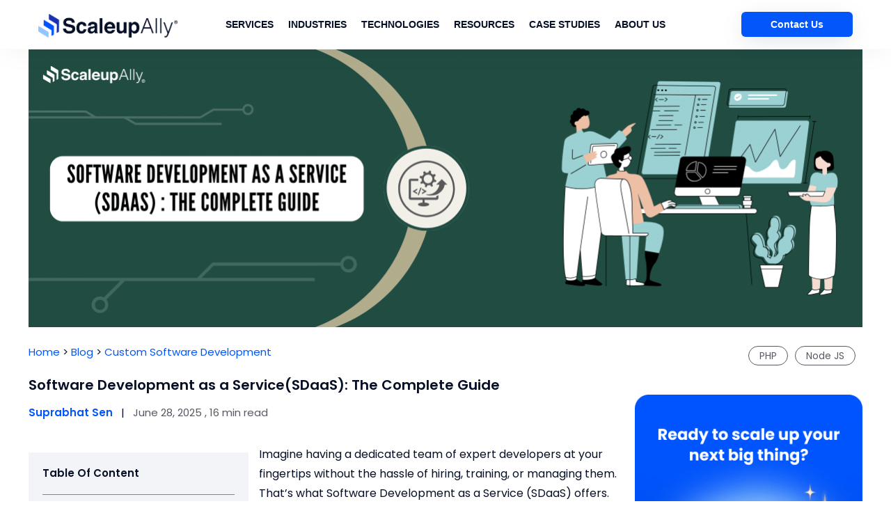

--- FILE ---
content_type: text/html; charset=UTF-8
request_url: https://scaleupally.io/blog/software-development-as-a-service/
body_size: 46949
content:
<!DOCTYPE html>
<html lang="en-US">
	<head>
		<meta charset="UTF-8" />
		<meta name="viewport" content="width=device-width, initial-scale=1, maximum-scale=1">
		<meta name="format-detection" content="telephone=no">
		<link rel="profile" href="https://gmpg.org/xfn/11" />
		<link rel="pingback" href="https://scaleupally.io/xmlrpc.php" />
		<meta name='robots' content='index, follow, max-image-preview:large, max-snippet:-1, max-video-preview:-1' />
	<style>img:is([sizes="auto" i], [sizes^="auto," i]) { contain-intrinsic-size: 3000px 1500px }</style>
	
	<!-- This site is optimized with the Yoast SEO Premium plugin v19.7 (Yoast SEO v26.7) - https://yoast.com/wordpress/plugins/seo/ -->
	<title>Software Development as a Service(SDaaS): The Complete Guide</title>
	<meta name="description" content="Explore how SDaaS can streamline your development process, reduce costs, and boost your competitive edge. Learn how SDaaS can empower your business." />
	<link rel="canonical" href="https://scaleupally.io/blog/software-development-as-a-service/" />
	<meta property="og:locale" content="en_US" />
	<meta property="og:type" content="article" />
	<meta property="og:title" content="Software Development as a Service(SDaaS): The Complete Guide" />
	<meta property="og:description" content="Explore how SDaaS can streamline your development process, reduce costs, and boost your competitive edge. Learn how SDaaS can empower your business." />
	<meta property="og:url" content="https://scaleupally.io/blog/software-development-as-a-service/" />
	<meta property="og:site_name" content="ScaleupAlly" />
	<meta property="article:published_time" content="2025-06-28T11:25:01+00:00" />
	<meta property="article:modified_time" content="2025-12-04T11:15:57+00:00" />
	<meta property="og:image" content="https://scaleupally.io/wp-content/uploads/2024/07/Software-Development-as-a-ServiceSDaaS-The-Complete-Guide.png" />
	<meta property="og:image:width" content="2400" />
	<meta property="og:image:height" content="800" />
	<meta property="og:image:type" content="image/png" />
	<meta name="author" content="Suprabhat Sen" />
	<meta name="twitter:card" content="summary_large_image" />
	<script type="application/ld+json" class="yoast-schema-graph">{"@context":"https://schema.org","@graph":[{"@type":["Article","BlogPosting"],"@id":"https://scaleupally.io/blog/software-development-as-a-service/#article","isPartOf":{"@id":"https://scaleupally.io/blog/software-development-as-a-service/"},"author":{"name":"Suprabhat Sen","@id":"https://scaleupally.io/#/schema/person/4e16e422b0360923f6798a65d3c36fbb"},"headline":"Software Development as a Service(SDaaS): The Complete Guide","datePublished":"2025-06-28T11:25:01+00:00","dateModified":"2025-12-04T11:15:57+00:00","mainEntityOfPage":{"@id":"https://scaleupally.io/blog/software-development-as-a-service/"},"wordCount":3090,"publisher":{"@id":"https://scaleupally.io/#organization"},"image":{"@id":"https://scaleupally.io/blog/software-development-as-a-service/#primaryimage"},"thumbnailUrl":"https://scaleupally.io/wp-content/uploads/2024/07/Software-Development-as-a-ServiceSDaaS-The-Complete-Guide.png","keywords":["Node JS","PHP","Python"],"articleSection":["Custom Software Development"],"inLanguage":"en-US"},{"@type":"WebPage","@id":"https://scaleupally.io/blog/software-development-as-a-service/","url":"https://scaleupally.io/blog/software-development-as-a-service/","name":"Software Development as a Service(SDaaS): The Complete Guide","isPartOf":{"@id":"https://scaleupally.io/#website"},"primaryImageOfPage":{"@id":"https://scaleupally.io/blog/software-development-as-a-service/#primaryimage"},"image":{"@id":"https://scaleupally.io/blog/software-development-as-a-service/#primaryimage"},"thumbnailUrl":"https://scaleupally.io/wp-content/uploads/2024/07/Software-Development-as-a-ServiceSDaaS-The-Complete-Guide.png","datePublished":"2025-06-28T11:25:01+00:00","dateModified":"2025-12-04T11:15:57+00:00","description":"Explore how SDaaS can streamline your development process, reduce costs, and boost your competitive edge. Learn how SDaaS can empower your business.","breadcrumb":{"@id":"https://scaleupally.io/blog/software-development-as-a-service/#breadcrumb"},"inLanguage":"en-US","potentialAction":[{"@type":"ReadAction","target":["https://scaleupally.io/blog/software-development-as-a-service/"]}]},{"@type":"ImageObject","inLanguage":"en-US","@id":"https://scaleupally.io/blog/software-development-as-a-service/#primaryimage","url":"https://scaleupally.io/wp-content/uploads/2024/07/Software-Development-as-a-ServiceSDaaS-The-Complete-Guide.png","contentUrl":"https://scaleupally.io/wp-content/uploads/2024/07/Software-Development-as-a-ServiceSDaaS-The-Complete-Guide.png","width":2400,"height":800,"caption":"software development as a service"},{"@type":"BreadcrumbList","@id":"https://scaleupally.io/blog/software-development-as-a-service/#breadcrumb","itemListElement":[{"@type":"ListItem","position":1,"name":"Home","item":"https://scaleupally.io/"},{"@type":"ListItem","position":2,"name":"Custom Software Development","item":"https://scaleupally.io/blog/category/custom-software-development/"},{"@type":"ListItem","position":3,"name":"Software Development as a Service(SDaaS): The Complete Guide"}]},{"@type":"WebSite","@id":"https://scaleupally.io/#website","url":"https://scaleupally.io/","name":"ScaleupAlly","description":"Software Development | Data Analytics","publisher":{"@id":"https://scaleupally.io/#organization"},"alternateName":"Admito Technologies Private Limited","potentialAction":[{"@type":"SearchAction","target":{"@type":"EntryPoint","urlTemplate":"https://scaleupally.io/?s={search_term_string}"},"query-input":{"@type":"PropertyValueSpecification","valueRequired":true,"valueName":"search_term_string"}}],"inLanguage":"en-US"},{"@type":"Organization","@id":"https://scaleupally.io/#organization","name":"ScaleupAlly","alternateName":"Admito Technologies Private Limited","url":"https://scaleupally.io/","logo":{"@type":"ImageObject","inLanguage":"en-US","@id":"https://scaleupally.io/#/schema/logo/image/","url":"https://scaleupally.io/wp-content/uploads/2024/01/Logo-Pattern-3-Copy.jpeg","contentUrl":"https://scaleupally.io/wp-content/uploads/2024/01/Logo-Pattern-3-Copy.jpeg","width":198,"height":203,"caption":"ScaleupAlly"},"image":{"@id":"https://scaleupally.io/#/schema/logo/image/"},"sameAs":["https://in.linkedin.com/company/scaleupally"]},{"@type":"Person","@id":"https://scaleupally.io/#/schema/person/4e16e422b0360923f6798a65d3c36fbb","name":"Suprabhat Sen","image":{"@type":"ImageObject","inLanguage":"en-US","@id":"https://scaleupally.io/#/schema/person/image/","url":"https://secure.gravatar.com/avatar/39e4eb82995a6f726c5cdef019788cc153cc6c2b16436ede524514b82a7d42ed?s=96&d=mm&r=g","contentUrl":"https://secure.gravatar.com/avatar/39e4eb82995a6f726c5cdef019788cc153cc6c2b16436ede524514b82a7d42ed?s=96&d=mm&r=g","caption":"Suprabhat Sen"},"description":"Suprabhat Sen is a distinguished technology leader known for his expertise in driving innovation and executing mission-critical solutions globally. As the CTO and Co-founder of ScaleupAlly, Suprabhat excels in transforming complex technical deliverables into high-value products. His strategic foresight and technical prowess have been pivotal in deploying advanced cloud solutions, business intelligence frameworks, and robust customer relationship management systems. Dedicated to optimizing both customer and employee experiences, Suprabhat advocates for advanced training methodologies, recognition systems, and empowerment tools. Under his leadership, ScaleupAlly delivers state-of-the-art solutions tailored to meet clients' unique challenges and objectives, setting new benchmarks in technological excellence.","sameAs":["https://scaleupally.io/","https://www.linkedin.com/in/suprabhat-sen-90470458/"],"honorificPrefix":"Mr","gender":"male","knowsAbout":["Suprabhat&#39;s expertise spans web and mobile app development","payment gateway integrations","SaaS development","and API integrations. His skills also include cloud solutions","customer relationship management (CRM)","and business intelligence","making him a pivotal figure in the tech"],"jobTitle":"CTO & Co-Founder","url":"https://scaleupally.io/blog/author/suprabhat-sen/"}]}</script>
	<!-- / Yoast SEO Premium plugin. -->


<link rel='dns-prefetch' href='//static.addtoany.com' />
<link rel='dns-prefetch' href='//code.jquery.com' />


<link rel="alternate" type="application/rss+xml" title="ScaleupAlly &raquo; Feed" href="https://scaleupally.io/feed/" />
<link rel="alternate" type="application/rss+xml" title="ScaleupAlly &raquo; Comments Feed" href="https://scaleupally.io/comments/feed/" />
<script>
/* <![CDATA[ */
window._wpemojiSettings = {"baseUrl":"https:\/\/s.w.org\/images\/core\/emoji\/16.0.1\/72x72\/","ext":".png","svgUrl":"https:\/\/s.w.org\/images\/core\/emoji\/16.0.1\/svg\/","svgExt":".svg","source":{"concatemoji":"https:\/\/scaleupally.io\/wp-includes\/js\/wp-emoji-release.min.js?ver=6.8.3"}};
/*! This file is auto-generated */
!function(s,n){var o,i,e;function c(e){try{var t={supportTests:e,timestamp:(new Date).valueOf()};sessionStorage.setItem(o,JSON.stringify(t))}catch(e){}}function p(e,t,n){e.clearRect(0,0,e.canvas.width,e.canvas.height),e.fillText(t,0,0);var t=new Uint32Array(e.getImageData(0,0,e.canvas.width,e.canvas.height).data),a=(e.clearRect(0,0,e.canvas.width,e.canvas.height),e.fillText(n,0,0),new Uint32Array(e.getImageData(0,0,e.canvas.width,e.canvas.height).data));return t.every(function(e,t){return e===a[t]})}function u(e,t){e.clearRect(0,0,e.canvas.width,e.canvas.height),e.fillText(t,0,0);for(var n=e.getImageData(16,16,1,1),a=0;a<n.data.length;a++)if(0!==n.data[a])return!1;return!0}function f(e,t,n,a){switch(t){case"flag":return n(e,"\ud83c\udff3\ufe0f\u200d\u26a7\ufe0f","\ud83c\udff3\ufe0f\u200b\u26a7\ufe0f")?!1:!n(e,"\ud83c\udde8\ud83c\uddf6","\ud83c\udde8\u200b\ud83c\uddf6")&&!n(e,"\ud83c\udff4\udb40\udc67\udb40\udc62\udb40\udc65\udb40\udc6e\udb40\udc67\udb40\udc7f","\ud83c\udff4\u200b\udb40\udc67\u200b\udb40\udc62\u200b\udb40\udc65\u200b\udb40\udc6e\u200b\udb40\udc67\u200b\udb40\udc7f");case"emoji":return!a(e,"\ud83e\udedf")}return!1}function g(e,t,n,a){var r="undefined"!=typeof WorkerGlobalScope&&self instanceof WorkerGlobalScope?new OffscreenCanvas(300,150):s.createElement("canvas"),o=r.getContext("2d",{willReadFrequently:!0}),i=(o.textBaseline="top",o.font="600 32px Arial",{});return e.forEach(function(e){i[e]=t(o,e,n,a)}),i}function t(e){var t=s.createElement("script");t.src=e,t.defer=!0,s.head.appendChild(t)}"undefined"!=typeof Promise&&(o="wpEmojiSettingsSupports",i=["flag","emoji"],n.supports={everything:!0,everythingExceptFlag:!0},e=new Promise(function(e){s.addEventListener("DOMContentLoaded",e,{once:!0})}),new Promise(function(t){var n=function(){try{var e=JSON.parse(sessionStorage.getItem(o));if("object"==typeof e&&"number"==typeof e.timestamp&&(new Date).valueOf()<e.timestamp+604800&&"object"==typeof e.supportTests)return e.supportTests}catch(e){}return null}();if(!n){if("undefined"!=typeof Worker&&"undefined"!=typeof OffscreenCanvas&&"undefined"!=typeof URL&&URL.createObjectURL&&"undefined"!=typeof Blob)try{var e="postMessage("+g.toString()+"("+[JSON.stringify(i),f.toString(),p.toString(),u.toString()].join(",")+"));",a=new Blob([e],{type:"text/javascript"}),r=new Worker(URL.createObjectURL(a),{name:"wpTestEmojiSupports"});return void(r.onmessage=function(e){c(n=e.data),r.terminate(),t(n)})}catch(e){}c(n=g(i,f,p,u))}t(n)}).then(function(e){for(var t in e)n.supports[t]=e[t],n.supports.everything=n.supports.everything&&n.supports[t],"flag"!==t&&(n.supports.everythingExceptFlag=n.supports.everythingExceptFlag&&n.supports[t]);n.supports.everythingExceptFlag=n.supports.everythingExceptFlag&&!n.supports.flag,n.DOMReady=!1,n.readyCallback=function(){n.DOMReady=!0}}).then(function(){return e}).then(function(){var e;n.supports.everything||(n.readyCallback(),(e=n.source||{}).concatemoji?t(e.concatemoji):e.wpemoji&&e.twemoji&&(t(e.twemoji),t(e.wpemoji)))}))}((window,document),window._wpemojiSettings);
/* ]]> */
</script>
<link rel='stylesheet' id='sbi_styles-css' href='https://scaleupally.io/wp-content/plugins/instagram-feed/css/sbi-styles.min.css?ver=6.10.0' media='all' />
<style id='wp-emoji-styles-inline-css'>

	img.wp-smiley, img.emoji {
		display: inline !important;
		border: none !important;
		box-shadow: none !important;
		height: 1em !important;
		width: 1em !important;
		margin: 0 0.07em !important;
		vertical-align: -0.1em !important;
		background: none !important;
		padding: 0 !important;
	}
</style>
<link rel='stylesheet' id='wp-block-library-css' href='https://scaleupally.io/wp-includes/css/dist/block-library/style.min.css?ver=6.8.3' media='all' />
<style id='classic-theme-styles-inline-css'>
/*! This file is auto-generated */
.wp-block-button__link{color:#fff;background-color:#32373c;border-radius:9999px;box-shadow:none;text-decoration:none;padding:calc(.667em + 2px) calc(1.333em + 2px);font-size:1.125em}.wp-block-file__button{background:#32373c;color:#fff;text-decoration:none}
</style>
<style id='safe-svg-svg-icon-style-inline-css'>
.safe-svg-cover{text-align:center}.safe-svg-cover .safe-svg-inside{display:inline-block;max-width:100%}.safe-svg-cover svg{fill:currentColor;height:100%;max-height:100%;max-width:100%;width:100%}

</style>
<link rel='stylesheet' id='wp-components-css' href='https://scaleupally.io/wp-includes/css/dist/components/style.min.css?ver=6.8.3' media='all' />
<link rel='stylesheet' id='wp-preferences-css' href='https://scaleupally.io/wp-includes/css/dist/preferences/style.min.css?ver=6.8.3' media='all' />
<link rel='stylesheet' id='wp-block-editor-css' href='https://scaleupally.io/wp-includes/css/dist/block-editor/style.min.css?ver=6.8.3' media='all' />
<link rel='stylesheet' id='popup-maker-block-library-style-css' href='https://scaleupally.io/wp-content/plugins/popup-maker/dist/packages/block-library-style.css?ver=dbea705cfafe089d65f1' media='all' />
<style id='global-styles-inline-css'>
:root{--wp--preset--aspect-ratio--square: 1;--wp--preset--aspect-ratio--4-3: 4/3;--wp--preset--aspect-ratio--3-4: 3/4;--wp--preset--aspect-ratio--3-2: 3/2;--wp--preset--aspect-ratio--2-3: 2/3;--wp--preset--aspect-ratio--16-9: 16/9;--wp--preset--aspect-ratio--9-16: 9/16;--wp--preset--color--black: #000000;--wp--preset--color--cyan-bluish-gray: #abb8c3;--wp--preset--color--white: #ffffff;--wp--preset--color--pale-pink: #f78da7;--wp--preset--color--vivid-red: #cf2e2e;--wp--preset--color--luminous-vivid-orange: #ff6900;--wp--preset--color--luminous-vivid-amber: #fcb900;--wp--preset--color--light-green-cyan: #7bdcb5;--wp--preset--color--vivid-green-cyan: #00d084;--wp--preset--color--pale-cyan-blue: #8ed1fc;--wp--preset--color--vivid-cyan-blue: #0693e3;--wp--preset--color--vivid-purple: #9b51e0;--wp--preset--gradient--vivid-cyan-blue-to-vivid-purple: linear-gradient(135deg,rgba(6,147,227,1) 0%,rgb(155,81,224) 100%);--wp--preset--gradient--light-green-cyan-to-vivid-green-cyan: linear-gradient(135deg,rgb(122,220,180) 0%,rgb(0,208,130) 100%);--wp--preset--gradient--luminous-vivid-amber-to-luminous-vivid-orange: linear-gradient(135deg,rgba(252,185,0,1) 0%,rgba(255,105,0,1) 100%);--wp--preset--gradient--luminous-vivid-orange-to-vivid-red: linear-gradient(135deg,rgba(255,105,0,1) 0%,rgb(207,46,46) 100%);--wp--preset--gradient--very-light-gray-to-cyan-bluish-gray: linear-gradient(135deg,rgb(238,238,238) 0%,rgb(169,184,195) 100%);--wp--preset--gradient--cool-to-warm-spectrum: linear-gradient(135deg,rgb(74,234,220) 0%,rgb(151,120,209) 20%,rgb(207,42,186) 40%,rgb(238,44,130) 60%,rgb(251,105,98) 80%,rgb(254,248,76) 100%);--wp--preset--gradient--blush-light-purple: linear-gradient(135deg,rgb(255,206,236) 0%,rgb(152,150,240) 100%);--wp--preset--gradient--blush-bordeaux: linear-gradient(135deg,rgb(254,205,165) 0%,rgb(254,45,45) 50%,rgb(107,0,62) 100%);--wp--preset--gradient--luminous-dusk: linear-gradient(135deg,rgb(255,203,112) 0%,rgb(199,81,192) 50%,rgb(65,88,208) 100%);--wp--preset--gradient--pale-ocean: linear-gradient(135deg,rgb(255,245,203) 0%,rgb(182,227,212) 50%,rgb(51,167,181) 100%);--wp--preset--gradient--electric-grass: linear-gradient(135deg,rgb(202,248,128) 0%,rgb(113,206,126) 100%);--wp--preset--gradient--midnight: linear-gradient(135deg,rgb(2,3,129) 0%,rgb(40,116,252) 100%);--wp--preset--font-size--small: 13px;--wp--preset--font-size--medium: 20px;--wp--preset--font-size--large: 36px;--wp--preset--font-size--x-large: 42px;--wp--preset--spacing--20: 0.44rem;--wp--preset--spacing--30: 0.67rem;--wp--preset--spacing--40: 1rem;--wp--preset--spacing--50: 1.5rem;--wp--preset--spacing--60: 2.25rem;--wp--preset--spacing--70: 3.38rem;--wp--preset--spacing--80: 5.06rem;--wp--preset--shadow--natural: 6px 6px 9px rgba(0, 0, 0, 0.2);--wp--preset--shadow--deep: 12px 12px 50px rgba(0, 0, 0, 0.4);--wp--preset--shadow--sharp: 6px 6px 0px rgba(0, 0, 0, 0.2);--wp--preset--shadow--outlined: 6px 6px 0px -3px rgba(255, 255, 255, 1), 6px 6px rgba(0, 0, 0, 1);--wp--preset--shadow--crisp: 6px 6px 0px rgba(0, 0, 0, 1);}:where(.is-layout-flex){gap: 0.5em;}:where(.is-layout-grid){gap: 0.5em;}body .is-layout-flex{display: flex;}.is-layout-flex{flex-wrap: wrap;align-items: center;}.is-layout-flex > :is(*, div){margin: 0;}body .is-layout-grid{display: grid;}.is-layout-grid > :is(*, div){margin: 0;}:where(.wp-block-columns.is-layout-flex){gap: 2em;}:where(.wp-block-columns.is-layout-grid){gap: 2em;}:where(.wp-block-post-template.is-layout-flex){gap: 1.25em;}:where(.wp-block-post-template.is-layout-grid){gap: 1.25em;}.has-black-color{color: var(--wp--preset--color--black) !important;}.has-cyan-bluish-gray-color{color: var(--wp--preset--color--cyan-bluish-gray) !important;}.has-white-color{color: var(--wp--preset--color--white) !important;}.has-pale-pink-color{color: var(--wp--preset--color--pale-pink) !important;}.has-vivid-red-color{color: var(--wp--preset--color--vivid-red) !important;}.has-luminous-vivid-orange-color{color: var(--wp--preset--color--luminous-vivid-orange) !important;}.has-luminous-vivid-amber-color{color: var(--wp--preset--color--luminous-vivid-amber) !important;}.has-light-green-cyan-color{color: var(--wp--preset--color--light-green-cyan) !important;}.has-vivid-green-cyan-color{color: var(--wp--preset--color--vivid-green-cyan) !important;}.has-pale-cyan-blue-color{color: var(--wp--preset--color--pale-cyan-blue) !important;}.has-vivid-cyan-blue-color{color: var(--wp--preset--color--vivid-cyan-blue) !important;}.has-vivid-purple-color{color: var(--wp--preset--color--vivid-purple) !important;}.has-black-background-color{background-color: var(--wp--preset--color--black) !important;}.has-cyan-bluish-gray-background-color{background-color: var(--wp--preset--color--cyan-bluish-gray) !important;}.has-white-background-color{background-color: var(--wp--preset--color--white) !important;}.has-pale-pink-background-color{background-color: var(--wp--preset--color--pale-pink) !important;}.has-vivid-red-background-color{background-color: var(--wp--preset--color--vivid-red) !important;}.has-luminous-vivid-orange-background-color{background-color: var(--wp--preset--color--luminous-vivid-orange) !important;}.has-luminous-vivid-amber-background-color{background-color: var(--wp--preset--color--luminous-vivid-amber) !important;}.has-light-green-cyan-background-color{background-color: var(--wp--preset--color--light-green-cyan) !important;}.has-vivid-green-cyan-background-color{background-color: var(--wp--preset--color--vivid-green-cyan) !important;}.has-pale-cyan-blue-background-color{background-color: var(--wp--preset--color--pale-cyan-blue) !important;}.has-vivid-cyan-blue-background-color{background-color: var(--wp--preset--color--vivid-cyan-blue) !important;}.has-vivid-purple-background-color{background-color: var(--wp--preset--color--vivid-purple) !important;}.has-black-border-color{border-color: var(--wp--preset--color--black) !important;}.has-cyan-bluish-gray-border-color{border-color: var(--wp--preset--color--cyan-bluish-gray) !important;}.has-white-border-color{border-color: var(--wp--preset--color--white) !important;}.has-pale-pink-border-color{border-color: var(--wp--preset--color--pale-pink) !important;}.has-vivid-red-border-color{border-color: var(--wp--preset--color--vivid-red) !important;}.has-luminous-vivid-orange-border-color{border-color: var(--wp--preset--color--luminous-vivid-orange) !important;}.has-luminous-vivid-amber-border-color{border-color: var(--wp--preset--color--luminous-vivid-amber) !important;}.has-light-green-cyan-border-color{border-color: var(--wp--preset--color--light-green-cyan) !important;}.has-vivid-green-cyan-border-color{border-color: var(--wp--preset--color--vivid-green-cyan) !important;}.has-pale-cyan-blue-border-color{border-color: var(--wp--preset--color--pale-cyan-blue) !important;}.has-vivid-cyan-blue-border-color{border-color: var(--wp--preset--color--vivid-cyan-blue) !important;}.has-vivid-purple-border-color{border-color: var(--wp--preset--color--vivid-purple) !important;}.has-vivid-cyan-blue-to-vivid-purple-gradient-background{background: var(--wp--preset--gradient--vivid-cyan-blue-to-vivid-purple) !important;}.has-light-green-cyan-to-vivid-green-cyan-gradient-background{background: var(--wp--preset--gradient--light-green-cyan-to-vivid-green-cyan) !important;}.has-luminous-vivid-amber-to-luminous-vivid-orange-gradient-background{background: var(--wp--preset--gradient--luminous-vivid-amber-to-luminous-vivid-orange) !important;}.has-luminous-vivid-orange-to-vivid-red-gradient-background{background: var(--wp--preset--gradient--luminous-vivid-orange-to-vivid-red) !important;}.has-very-light-gray-to-cyan-bluish-gray-gradient-background{background: var(--wp--preset--gradient--very-light-gray-to-cyan-bluish-gray) !important;}.has-cool-to-warm-spectrum-gradient-background{background: var(--wp--preset--gradient--cool-to-warm-spectrum) !important;}.has-blush-light-purple-gradient-background{background: var(--wp--preset--gradient--blush-light-purple) !important;}.has-blush-bordeaux-gradient-background{background: var(--wp--preset--gradient--blush-bordeaux) !important;}.has-luminous-dusk-gradient-background{background: var(--wp--preset--gradient--luminous-dusk) !important;}.has-pale-ocean-gradient-background{background: var(--wp--preset--gradient--pale-ocean) !important;}.has-electric-grass-gradient-background{background: var(--wp--preset--gradient--electric-grass) !important;}.has-midnight-gradient-background{background: var(--wp--preset--gradient--midnight) !important;}.has-small-font-size{font-size: var(--wp--preset--font-size--small) !important;}.has-medium-font-size{font-size: var(--wp--preset--font-size--medium) !important;}.has-large-font-size{font-size: var(--wp--preset--font-size--large) !important;}.has-x-large-font-size{font-size: var(--wp--preset--font-size--x-large) !important;}
:where(.wp-block-post-template.is-layout-flex){gap: 1.25em;}:where(.wp-block-post-template.is-layout-grid){gap: 1.25em;}
:where(.wp-block-columns.is-layout-flex){gap: 2em;}:where(.wp-block-columns.is-layout-grid){gap: 2em;}
:root :where(.wp-block-pullquote){font-size: 1.5em;line-height: 1.6;}
</style>
<link rel='stylesheet' id='sr7css-css' href='//scaleupally.io/wp-content/plugins/revslider/public/css/sr7.css?ver=6.7.31' media='all' />
<link rel='stylesheet' id='toc-screen-css' href='https://scaleupally.io/wp-content/plugins/table-of-contents-plus/screen.min.css?ver=2411.1' media='all' />
<link rel='stylesheet' id='parent-style-css' href='https://scaleupally.io/wp-content/themes/scape/style.css?ver=5385' media='all' />
<link rel='stylesheet' id='child-style-css' href='https://scaleupally.io/wp-content/themes/scape-child/style.css?ver=7634' media='all' />
<link rel='stylesheet' id='poppins-google-font-css' href='https://scaleupally.io/wp-content/cache/perfmatters/scaleupally.io/fonts/edbded94bd25.google-fonts.css' media='all' />
<link rel='stylesheet' id='scape-blog-css' href='https://scaleupally.io/wp-content/themes/scape/library/css/blog.css?ver=6.8.3' media='all' />
<link rel='stylesheet' id='scape-share-css' href='https://scaleupally.io/wp-content/themes/scape/library/css/module-share.css?ver=6.8.3' media='all' />
<link rel='stylesheet' id='scape-style-css' href='https://scaleupally.io/wp-content/themes/scape/library/css/app.css?ver=6.8.3' media='all' />
<style id='scape-style-inline-css'>
.wtbx-site-preloader-inner {visibility:hidden; opacity: 0;}
</style>
<link rel='stylesheet' id='scape-style-preloaders-css' href='//scaleupally.io/wp-content/uploads/wtbx_custom_styles/style-custom-preloaders.css?ver=1768825320' media='all' />
<link rel='stylesheet' id='scape-ui-font-css' href='https://scaleupally.io/wp-content/themes/scape/library/fonts/scape-ui.min.css?ver=6.8.3' media='all' />
<link rel='stylesheet' id='scape-header-style-css' href='//scaleupally.io/wp-content/uploads/wtbx_custom_styles/style-custom-header-9.css?ver=6.8.3' media='all' />
<link rel='stylesheet' id='tablepress-default-css' href='https://scaleupally.io/wp-content/plugins/tablepress/css/build/default.css?ver=3.2.6' media='all' />
<link rel='stylesheet' id='js_composer_front-css' href='https://scaleupally.io/wp-content/plugins/js_composer/assets/css/js_composer.min.css?ver=8.7.2' media='all' />
<link rel='stylesheet' id='js_composer_custom_css-css' href='//scaleupally.io/wp-content/uploads/js_composer/custom.css?ver=8.7.2' media='all' />
<link rel='stylesheet' id='forminator-module-css-23491-css' href='https://scaleupally.io/wp-content/uploads/forminator/23491_46ab00de07377ed53ad3d9450ed5fc88/css/style-23491.css?ver=1760697224' media='all' />
<link rel='stylesheet' id='forminator-icons-css' href='https://scaleupally.io/wp-content/plugins/forminator/assets/forminator-ui/css/forminator-icons.min.css?ver=1.49.2' media='all' />
<link rel='stylesheet' id='forminator-utilities-css' href='https://scaleupally.io/wp-content/plugins/forminator/assets/forminator-ui/css/src/forminator-utilities.min.css?ver=1.49.2' media='all' />
<link rel='stylesheet' id='forminator-forms-default-base-css' href='https://scaleupally.io/wp-content/plugins/forminator/assets/forminator-ui/css/src/form/forminator-form-default.base.min.css?ver=1.49.2' media='all' />
<link rel='stylesheet' id='forminator-forms-default-select2-css' href='https://scaleupally.io/wp-content/plugins/forminator/assets/forminator-ui/css/src/form/forminator-form-default.select2.min.css?ver=1.49.2' media='all' />
<link rel='stylesheet' id='forminator-forms-default-full-css' href='https://scaleupally.io/wp-content/plugins/forminator/assets/forminator-ui/css/src/form/forminator-form-default.full.min.css?ver=1.49.2' media='all' />
<link rel='stylesheet' id='intlTelInput-forminator-css-css' href='https://scaleupally.io/wp-content/plugins/forminator/assets/css/intlTelInput.min.css?ver=4.0.3' media='all' />
<link rel='stylesheet' id='buttons-css' href='https://scaleupally.io/wp-includes/css/buttons.min.css?ver=6.8.3' media='all' />
<link rel='stylesheet' id='popup-maker-site-css' href='//scaleupally.io/wp-content/uploads/pum/pum-site-styles.css?generated=1756901932&#038;ver=1.21.5' media='all' />
<link rel='stylesheet' id='forminator-module-css-23265-css' href='https://scaleupally.io/wp-content/uploads/forminator/23265_17ca53fa1dccd538e0e96ee29854e699/css/style-23265.css?ver=1760696919' media='all' />
<link rel='stylesheet' id='addtoany-css' href='https://scaleupally.io/wp-content/plugins/add-to-any/addtoany.min.css?ver=1.16' media='all' />
<script id="addtoany-core-js-before">
/* <![CDATA[ */
window.a2a_config=window.a2a_config||{};a2a_config.callbacks=[];a2a_config.overlays=[];a2a_config.templates={};
a2a_config.icon_color="transparent,#383626";
/* ]]> */
</script>
<script defer src="https://static.addtoany.com/menu/page.js" id="addtoany-core-js"></script>
<script src="https://code.jquery.com/jquery-3.6.0.min.js" id="jquery-js"></script>
<script defer src="https://scaleupally.io/wp-content/plugins/add-to-any/addtoany.min.js?ver=1.1" id="addtoany-jquery-js"></script>
<script src="//scaleupally.io/wp-content/plugins/revslider/public/js/libs/tptools.js?ver=6.7.31" id="tp-tools-js" async="async" data-wp-strategy="async"></script>
<script src="//scaleupally.io/wp-content/plugins/revslider/public/js/sr7.js?ver=6.7.31" id="sr7-js" async="async" data-wp-strategy="async"></script>
<script src="https://scaleupally.io/wp-includes/js/jquery/jquery.min.js?ver=3.7.1" id="jquery-core-js"></script>
<script src="https://scaleupally.io/wp-content/plugins/forminator/assets/forminator-ui/js/select2.full.min.js?ver=1.49.2" id="forminator-select2-js"></script>
<script src="https://scaleupally.io/wp-content/plugins/forminator/assets/js/library/jquery.validate.min.js?ver=1.49.2" id="forminator-jquery-validate-js"></script>
<script src="https://scaleupally.io/wp-content/plugins/forminator/assets/forminator-ui/js/forminator-form.min.js?ver=1.49.2" id="forminator-form-js"></script>
<script id="forminator-front-scripts-js-extra">
/* <![CDATA[ */
var ForminatorFront = {"ajaxUrl":"https:\/\/scaleupally.io\/wp-admin\/admin-ajax.php","cform":{"processing":"Submitting form, please wait","error":"An error occurred while processing the form. Please try again","upload_error":"An upload error occurred while processing the form. Please try again","pagination_prev":"Previous","pagination_next":"Next","pagination_go":"Submit","gateway":{"processing":"Processing payment, please wait","paid":"Success! Payment confirmed. Submitting form, please wait","error":"Error! Something went wrong when verifying the payment"},"captcha_error":"Invalid CAPTCHA","no_file_chosen":"No file chosen","intlTelInput_utils_script":"https:\/\/scaleupally.io\/wp-content\/plugins\/forminator\/assets\/js\/library\/intlTelInputUtils.js","process_error":"Please try again","payment_failed":"Payment failed. Please try again.","payment_cancelled":"Payment was cancelled"},"poll":{"processing":"Submitting vote, please wait","error":"An error occurred saving the vote. Please try again"},"quiz":{"view_results":"View Results"},"select2":{"load_more":"Loading more results\u2026","no_result_found":"No results found","searching":"Searching\u2026","loaded_error":"The results could not be loaded."}};
var ForminatorFront = {"ajaxUrl":"https:\/\/scaleupally.io\/wp-admin\/admin-ajax.php","cform":{"processing":"Submitting form, please wait","error":"An error occurred while processing the form. Please try again","upload_error":"An upload error occurred while processing the form. Please try again","pagination_prev":"Previous","pagination_next":"Next","pagination_go":"Submit","gateway":{"processing":"Processing payment, please wait","paid":"Success! Payment confirmed. Submitting form, please wait","error":"Error! Something went wrong when verifying the payment"},"captcha_error":"Invalid CAPTCHA","no_file_chosen":"No file chosen","intlTelInput_utils_script":"https:\/\/scaleupally.io\/wp-content\/plugins\/forminator\/assets\/js\/library\/intlTelInputUtils.js","process_error":"Please try again","payment_failed":"Payment failed. Please try again.","payment_cancelled":"Payment was cancelled"},"poll":{"processing":"Submitting vote, please wait","error":"An error occurred saving the vote. Please try again"},"quiz":{"view_results":"View Results"},"select2":{"load_more":"Loading more results\u2026","no_result_found":"No results found","searching":"Searching\u2026","loaded_error":"The results could not be loaded."}};
/* ]]> */
</script>
<script src="https://scaleupally.io/wp-content/plugins/forminator/build/front/front.multi.min.js?ver=1.49.2" id="forminator-front-scripts-js"></script>
<script id="forminator-front-scripts-js-after">
/* <![CDATA[ */
		(function ($, document, window) {
				"use strict";
				(function () {
					$(function () {
						if (window.elementorFrontend) {
							if (typeof elementorFrontend.hooks !== "undefined") {
								elementorFrontend.hooks.addAction("frontend/element_ready/global", function ( $scope ) {
									if ( $scope.find( "#forminator-module-23491" ).length > 0 ) {
										if (typeof ($.fn.forminatorLoader) !== 'undefined') {
											renderForminatorAjax( 23491, {"action":"forminator_load_form","type":"forminator_forms","id":"23491","render_id":0,"is_preview":false,"preview_data":[],"last_submit_data":[],"nonce":"40ce8fd15c","extra":{"_wp_http_referer":"","page_id":20977,"referer_url":""}}, 0 );
										}
									}
								});
							}
							// Elementor Popup
                            $( document ).on( 'elementor/popup/show', () => {
                                if (typeof ($.fn.forminatorLoader) !== 'undefined') {
                                    renderForminatorAjax( 23491, {"action":"forminator_load_form","type":"forminator_forms","id":"23491","render_id":0,"is_preview":false,"preview_data":[],"last_submit_data":[],"nonce":"40ce8fd15c","extra":{"_wp_http_referer":"","page_id":20977,"referer_url":""}}, 0 );
                                }
                            } );
						}

						if (typeof ($.fn.forminatorLoader) === 'undefined') {
							console.log('forminator scripts not loaded');
						} else {
							renderForminatorAjax( 23491, {"action":"forminator_load_form","type":"forminator_forms","id":"23491","render_id":0,"is_preview":false,"preview_data":[],"last_submit_data":[],"nonce":"40ce8fd15c","extra":{"_wp_http_referer":"","page_id":20977,"referer_url":""}}, 0 );
						}
					});
					function renderForminatorAjax ( id, frontLoaderConfig, renderId ) {
    					var front_loader_config = frontLoaderConfig;
    					front_loader_config.extra.referer_url = document.referrer;
    					$('#forminator-module-' + id + '[data-forminator-render="' + renderId + '"]')
    						.forminatorLoader(front_loader_config);
				    }
				})();
			}(jQuery, document, window));

		(function ($, document, window) {
				"use strict";
				(function () {
					$(function () {
						if (window.elementorFrontend) {
							if (typeof elementorFrontend.hooks !== "undefined") {
								elementorFrontend.hooks.addAction("frontend/element_ready/global", function ( $scope ) {
									if ( $scope.find( "#forminator-module-23265" ).length > 0 ) {
										if (typeof ($.fn.forminatorLoader) !== 'undefined') {
											renderForminatorAjax( 23265, {"action":"forminator_load_form","type":"forminator_forms","id":"23265","render_id":0,"is_preview":false,"preview_data":[],"last_submit_data":[],"nonce":"40ce8fd15c","extra":{"_wp_http_referer":"","page_id":20977,"referer_url":""}}, 0 );
										}
									}
								});
							}
							// Elementor Popup
                            $( document ).on( 'elementor/popup/show', () => {
                                if (typeof ($.fn.forminatorLoader) !== 'undefined') {
                                    renderForminatorAjax( 23265, {"action":"forminator_load_form","type":"forminator_forms","id":"23265","render_id":0,"is_preview":false,"preview_data":[],"last_submit_data":[],"nonce":"40ce8fd15c","extra":{"_wp_http_referer":"","page_id":20977,"referer_url":""}}, 0 );
                                }
                            } );
						}

						if (typeof ($.fn.forminatorLoader) === 'undefined') {
							console.log('forminator scripts not loaded');
						} else {
							renderForminatorAjax( 23265, {"action":"forminator_load_form","type":"forminator_forms","id":"23265","render_id":0,"is_preview":false,"preview_data":[],"last_submit_data":[],"nonce":"40ce8fd15c","extra":{"_wp_http_referer":"","page_id":20977,"referer_url":""}}, 0 );
						}
					});
					function renderForminatorAjax ( id, frontLoaderConfig, renderId ) {
    					var front_loader_config = frontLoaderConfig;
    					front_loader_config.extra.referer_url = document.referrer;
    					$('#forminator-module-' + id + '[data-forminator-render="' + renderId + '"]')
    						.forminatorLoader(front_loader_config);
				    }
				})();
			}(jQuery, document, window));
/* ]]> */
</script>
<script src="https://scaleupally.io/wp-content/plugins/forminator/assets/js/library/intlTelInput.min.js?ver=1.49.2" id="forminator-intlTelInput-js"></script>
<script></script><link rel="https://api.w.org/" href="https://scaleupally.io/wp-json/" /><link rel="alternate" title="JSON" type="application/json" href="https://scaleupally.io/wp-json/wp/v2/posts/20977" /><link rel="alternate" title="oEmbed (JSON)" type="application/json+oembed" href="https://scaleupally.io/wp-json/oembed/1.0/embed?url=https%3A%2F%2Fscaleupally.io%2Fblog%2Fsoftware-development-as-a-service%2F" />
<link rel="alternate" title="oEmbed (XML)" type="text/xml+oembed" href="https://scaleupally.io/wp-json/oembed/1.0/embed?url=https%3A%2F%2Fscaleupally.io%2Fblog%2Fsoftware-development-as-a-service%2F&#038;format=xml" />
<meta name="generator" content="Redux 4.5.10" /><!-- Global site tag (gtag.js) - Google Analytics -->
<script async src="https://www.googletagmanager.com/gtag/js?id=G-3PGVT00RGK"> </script>
<script>
  window.dataLayer = window.dataLayer || [];
  function gtag(){dataLayer.push(arguments);}
  gtag('js', new Date());

  gtag('config', 'G-3PGVT00RGK');
  gtag('config', 'AW-16534065715');
</script>	
<!-- End Analytics -->

<!-- Google Tag Manager -->
<script>(function(w,d,s,l,i){w[l]=w[l]||[];w[l].push({'gtm.start':
new Date().getTime(),event:'gtm.js'});var f=d.getElementsByTagName(s)[0],
j=d.createElement(s),dl=l!='dataLayer'?'&l='+l:'';j.async=true;j.src=
'https://www.googletagmanager.com/gtm.js?id='+i+dl;f.parentNode.insertBefore(j,f);
})(window,document,'script','dataLayer','GTM-PHFTRVCB');</script>
<!-- End Google Tag Manager -->

<script async defer src='https://app.visitortracking.com/assets/js/tracer.js'></script>
<script>
function init_tracer() { 
   var tracer = new Tracer({  
   websiteId : "458b7279-5d49-4161-b566-d4cf2e27decd",  
   async : true, 
   debug : false }); 
 } 
 </script>
 
<script>window.faitracker=window.faitracker||function(){this.q=[];var t=new CustomEvent("FAITRACKER_QUEUED_EVENT");return this.init=function(t,e,a){this.TOKEN=t,this.INIT_PARAMS=e,this.INIT_CALLBACK=a,window.dispatchEvent(new CustomEvent("FAITRACKER_INIT_EVENT"))},this.call=function(){var e={k:"",a:[]};if(arguments&&arguments.length>=1){for(var a=1;a<arguments.length;a++)e.a.push(arguments[a]);e.k=arguments[0]}this.q.push(e),window.dispatchEvent(t)},this.message=function(){window.addEventListener("message",function(t){"faitracker"===t.data.origin&&this.call("message",t.data.type,t.data.message)})},this.message(),this.init("5oknnjvzt2uqlq4pqv98za84o4cmvwoj",{host:"https://api.factors.ai"}),this}(),function(){var t=document.createElement("script");t.type="text/javascript",t.src="https://app.factors.ai/assets/factors.js",t.async=!0,(d=document.getElementsByTagName("script")[0]).parentNode.insertBefore(t,d)}();</script>


<script src="https://seo-fixer.writesonic.com/site-audit/fixer-script/index.js" id="wsAiSeoMb" type="application/javascript"></script>
<script id="wsAiSeoInitScript">
  wsSEOfixer.configure({
    hostURL: 'https://seo-fixer.writesonic.com',
    siteID: '6908b0555fbdffc16bbc16fb'
  });
</script><link rel="preload" href="https://scaleupally.io/wp-content/uploads/2024/07/Software-Development-as-a-ServiceSDaaS-The-Complete-Guide.png" as="image" />       <script nowprocket>
        document.addEventListener("DOMContentLoaded", function() {
        const body = document.body;
        const isMobile = window.innerWidth <= 768; // Adjust this width as needed

        // Add classes based on the device type
        if (isMobile) {
            ['device-mobile', 'mobile-header-active'].forEach(cls => body.classList.add(cls));
        } else {
            body.classList.add('device-desktop');
        }

        // Check if dynamic styles are defined
        if (wtbx_dynamic_styles?.css) {
            const css = wtbx_dynamic_styles.css;

            // Create and append a <style> element
            const styleElement = document.createElement('style');
            styleElement.type = 'text/css';
            styleElement.appendChild(document.createTextNode(css));
            document.head.appendChild(styleElement);

            // Remove existing footer dynamic styles
            const footerStyles = document.getElementById('footer-dynamic-styles');
            if (footerStyles) {
                footerStyles.parentNode.removeChild(footerStyles);
            }
        }

        // Make the site div visible
        const siteDiv = document.getElementById('site');
        if (siteDiv) {
            siteDiv.style.opacity = '1';
            siteDiv.style.visibility = 'visible';
        }
    });
</script>

    <style>
        
        .wtbx_vc_row .wtbx_row_wrapper .wtbx_row_bg{border:0!important}.wtbx_vc_list_item .wtbx_vc_list_item_inner .wtbx_vc_list_item_bullet{display:table-cell;vertical-align:top!important;text-align:start!important}.shadow_apply .wtbx_vc_content_box_inner .wtbx_content_box_bg{box-shadow:0 4px 20px -2px rgba(9,31,67,.1)!important}.myBox{cursor:pointer}.remove_bottom_border .wtbx_row_content_wrapper{top:0!important}.top_up{bottom:150px}.meta-date,.post-like i,.post-sbs-meta .meta-date,.post-sbs-meta span,.scape-ui-heart-filled,.wtbx-grid-default .entry-meta a:not(:hover),.wtbx-like-wrapper .wtbx-like-inner .wtbx-like-button span,.wtbx-pagination.wtbx-skin-light,.wtbx_team_member_position{color:#061026!important}.wtbx-filter-button{color:#687188!important}.wtbx-filter-button.active{color:#8571ea!important}.wtbx_header_logo_wrapper.with_sticky_logo .wtbx_logo_img,.wtbx_header_logo_wrapper.with_sticky_logo .wtbx_logo_img_retina{opacity:1;visibility:visible;transition:opacity .3s ease-out,visibility 0s -3s;margin-right:-12px!important;margin-left:0}.hide-element,.wtbx_vc_row-145121077{display:none!important}.wtbx_step_inner{font-size:1rem}.display-mobile,.wtbx_testimonial_credentials{display:none}.hide-mobile{display:block}#hero_row_icons .wtbx_row_content_wrapper,.wtbx_vc_row-195570236 .wtbx_row_content_wrapper{top:auto;margin-top:-75px}#hero_row_icons .wtbx_row_content_inner{padding-top:0!important;padding-bottom:0!important}.wtbx_vc_steps_horizontal.wtbx_style_3 .wtbx_steps_nav_link{padding-left:0!important;padding-right:0!important}.wtbx_vc_steps_horizontal.wtbx_style_3 .wtbx_step_content .wtbx_step_inner{padding:15px 110px!important}.wtbx_testimonial_credentials{display:block!important}.wtbx_vc_testimonial .wtbx_testimonial_author_company,.wtbx_vc_testimonial .wtbx_testimonial_author_occupation{color:#000!important}.wtbx_arrow_prev,.wtbx_vc_content_slider.wtbx_hide_nav .wtbx_content_slider_wrapper:not(:hover) .wtbx_arrow_next{opacity:1!important}.wtbx_arrow:before{background-color:#000!important}.wtbx_arrows.wtbx_nav_skin_light .wtbx_arrow:after{border-color:#000!important}.wtbx_arrows{height:30px!important}.wtbx_testimonial_author_company,.wtbx_testimonial_author_occupation{color:#bbc2ce!important}.wtbx_vc_testimonial_slider.wtbx_style_1 .wtbx_vc_testimonial_slide .wtbx_testimonial_content{font-size:1.2em!important}button-color,input.wpcf7-form-control.wpcf7-submit{background-color:#0f58f5!important;color:#fff}p.vc_col-sm-12 input.wpcf7-form-control.wpcf7-submit{background-color:#0f58f5!important}.pt-50{padding-top:unset}@media only screen and (max-width:476px){.wtbx_vc_content_box.wtbx_style_custom .wtbx_vc_content_box_inner{margin-bottom:20px}}@media only screen and (max-width:990px){.portfolio-overlap article.portfolio-entry:nth-child(2n-1) .portfolio-overlap-inner .portfolio-overlap-meta{left:0!important}}.header-mobile-top .wtbx_header_logo_wrapper.with_sticky_logo .wtbx_logo_img{padding:10px!important}.header-mobile-top .wtbx_header_logo{width:75px!important;height:75px!important;margin-top:0!important}@media(max-width:425px){.remove-space .wtbx_column_content{margin-top:-158px!important}}.search-results .page-header-bg-wrapper,.search-results.post-type-archive .page-header-bg-wrapper{background-position:center center;background-size:cover;background-repeat:no-repeat;background-image:url(https://scaleupally.io/wp-content/uploads/2023/08/bram-naus-n8Qb1ZAkK88-unsplash-scaled.jpg)}.blog-sbs article.post-entry .post-sbs-inner .post-sbs-meta .meta-wrapper,.entry-meta{margin-top:12px}
		
		/*mega menu custom css*/
.mega-menu-content {
  width: 350px;
  background: #ffffff;
  padding: 20px;
  border-radius: 10px;
  box-shadow: 0 4px 12px rgba(0, 0, 0, 0.1);
  font-family: 'Segoe UI', sans-serif;
}

.mega-heading {
  font-size: 20px;
  margin-bottom: 10px;
  color: #222;
}

.mega-text {
  font-size: 14px;
  color: #555;
  margin-bottom: 20px;
}

.mega-feature {
  display: flex;
  align-items: flex-start;
  gap: 12px;
  margin-bottom: 20px;
}

.mega-feature img {
  width: 60px;
  height: 60px;
  object-fit: cover;
  border-radius: 8px;
}

.feature-link {
  font-weight: bold;
  color: #0073aa;
  text-decoration: none;
  font-size: 15px;
}

.feature-link:hover {
  text-decoration: underline;
}

.feature-desc {
  font-size: 13px;
  color: #666;
  margin-top: 4px;
}

.mega-divider {
  border: none;
  border-top: 1px solid #eee;
  margin: 20px 0;
}

.mega-links {
  list-style: none;
  padding: 0;
  margin: 0;
}

.mega-links li {
  margin-bottom: 10px;
}

.mega-links a {
  color: #333;
  text-decoration: none;
  font-size: 14px;
  transition: all 0.2s;
}

.mega-links a:hover {
  color: #0073aa;
  text-decoration: underline;
}
/* Force full width */
.mega-menu {
  width: 100vw !important;
  left: 0 !important;
  right: 0 !important;
  max-width: 100vw;
  border-radius: 0;
  padding: 30px;
  box-sizing: border-box;
}

/* Optional: center content inside mega menu */
.mega-menu .mega-menu-content {
  max-width: 1200px;
  margin: 0 auto;
  display: flex;
  gap: 30px;
}	
		
    </style>
    <meta name="generator" content="Powered by WPBakery Page Builder - drag and drop page builder for WordPress."/>
<style data-type="vc_custom-css">#page-header .page-header-content
{
    display:none;
    
}</style>

<meta name="generator" content="Powered by Slider Revolution 6.7.31 - responsive, Mobile-Friendly Slider Plugin for WordPress with comfortable drag and drop interface." />
<link rel="icon" href="https://scaleupally.io/wp-content/uploads/2024/08/Group-37-180x180.png" sizes="32x32" />
<link rel="icon" href="https://scaleupally.io/wp-content/uploads/2024/08/Group-37.png" sizes="192x192" />
<link rel="apple-touch-icon" href="https://scaleupally.io/wp-content/uploads/2024/08/Group-37-180x180.png" />
<meta name="msapplication-TileImage" content="https://scaleupally.io/wp-content/uploads/2024/08/Group-37.png" />
<script>
	window._tpt			??= {};
	window.SR7			??= {};
	_tpt.R				??= {};
	_tpt.R.fonts		??= {};
	_tpt.R.fonts.customFonts??= {};
	SR7.devMode			=  false;
	SR7.F 				??= {};
	SR7.G				??= {};
	SR7.LIB				??= {};
	SR7.E				??= {};
	SR7.E.gAddons		??= {};
	SR7.E.php 			??= {};
	SR7.E.nonce			= '0a5ee07353';
	SR7.E.ajaxurl		= 'https://scaleupally.io/wp-admin/admin-ajax.php';
	SR7.E.resturl		= 'https://scaleupally.io/wp-json/';
	SR7.E.slug_path		= 'revslider/revslider.php';
	SR7.E.slug			= 'revslider';
	SR7.E.plugin_url	= 'https://scaleupally.io/wp-content/plugins/revslider/';
	SR7.E.wp_plugin_url = 'https://scaleupally.io/wp-content/plugins/';
	SR7.E.revision		= '6.7.31';
	SR7.E.fontBaseUrl	= '';
	SR7.G.breakPoints 	= [1240,1024,778,480];
	SR7.E.modules 		= ['module','page','slide','layer','draw','animate','srtools','canvas','defaults','carousel','navigation','media','modifiers','migration'];
	SR7.E.libs 			= ['WEBGL'];
	SR7.E.css 			= ['csslp','cssbtns','cssfilters','cssnav','cssmedia'];
	SR7.E.resources		= {};
	SR7.JSON			??= {};
/*! Slider Revolution 7.0 - Page Processor */
!function(){"use strict";window.SR7??={},window._tpt??={},SR7.version="Slider Revolution 6.7.16",_tpt.getMobileZoom=()=>_tpt.is_mobile?document.documentElement.clientWidth/window.innerWidth:1,_tpt.getWinDim=function(t){_tpt.screenHeightWithUrlBar??=window.innerHeight;let e=SR7.F?.modal?.visible&&SR7.M[SR7.F.module.getIdByAlias(SR7.F.modal.requested)];_tpt.scrollBar=window.innerWidth!==document.documentElement.clientWidth||e&&window.innerWidth!==e.c.module.clientWidth,_tpt.winW=_tpt.getMobileZoom()*window.innerWidth-(_tpt.scrollBar||"prepare"==t?_tpt.scrollBarW??_tpt.mesureScrollBar():0),_tpt.winH=_tpt.getMobileZoom()*window.innerHeight,_tpt.winWAll=document.documentElement.clientWidth},_tpt.getResponsiveLevel=function(t,e){SR7.M[e];return _tpt.closestGE(t,_tpt.winWAll)},_tpt.mesureScrollBar=function(){let t=document.createElement("div");return t.className="RSscrollbar-measure",t.style.width="100px",t.style.height="100px",t.style.overflow="scroll",t.style.position="absolute",t.style.top="-9999px",document.body.appendChild(t),_tpt.scrollBarW=t.offsetWidth-t.clientWidth,document.body.removeChild(t),_tpt.scrollBarW},_tpt.loadCSS=async function(t,e,s){return s?_tpt.R.fonts.required[e].status=1:(_tpt.R[e]??={},_tpt.R[e].status=1),new Promise(((i,n)=>{if(_tpt.isStylesheetLoaded(t))s?_tpt.R.fonts.required[e].status=2:_tpt.R[e].status=2,i();else{const o=document.createElement("link");o.rel="stylesheet";let l="text",r="css";o["type"]=l+"/"+r,o.href=t,o.onload=()=>{s?_tpt.R.fonts.required[e].status=2:_tpt.R[e].status=2,i()},o.onerror=()=>{s?_tpt.R.fonts.required[e].status=3:_tpt.R[e].status=3,n(new Error(`Failed to load CSS: ${t}`))},document.head.appendChild(o)}}))},_tpt.addContainer=function(t){const{tag:e="div",id:s,class:i,datas:n,textContent:o,iHTML:l}=t,r=document.createElement(e);if(s&&""!==s&&(r.id=s),i&&""!==i&&(r.className=i),n)for(const[t,e]of Object.entries(n))"style"==t?r.style.cssText=e:r.setAttribute(`data-${t}`,e);return o&&(r.textContent=o),l&&(r.innerHTML=l),r},_tpt.collector=function(){return{fragment:new DocumentFragment,add(t){var e=_tpt.addContainer(t);return this.fragment.appendChild(e),e},append(t){t.appendChild(this.fragment)}}},_tpt.isStylesheetLoaded=function(t){let e=t.split("?")[0];return Array.from(document.querySelectorAll('link[rel="stylesheet"], link[rel="preload"]')).some((t=>t.href.split("?")[0]===e))},_tpt.preloader={requests:new Map,preloaderTemplates:new Map,show:function(t,e){if(!e||!t)return;const{type:s,color:i}=e;if(s<0||"off"==s)return;const n=`preloader_${s}`;let o=this.preloaderTemplates.get(n);o||(o=this.build(s,i),this.preloaderTemplates.set(n,o)),this.requests.has(t)||this.requests.set(t,{count:0});const l=this.requests.get(t);clearTimeout(l.timer),l.count++,1===l.count&&(l.timer=setTimeout((()=>{l.preloaderClone=o.cloneNode(!0),l.anim&&l.anim.kill(),void 0!==_tpt.gsap?l.anim=_tpt.gsap.fromTo(l.preloaderClone,1,{opacity:0},{opacity:1}):l.preloaderClone.classList.add("sr7-fade-in"),t.appendChild(l.preloaderClone)}),150))},hide:function(t){if(!this.requests.has(t))return;const e=this.requests.get(t);e.count--,e.count<0&&(e.count=0),e.anim&&e.anim.kill(),0===e.count&&(clearTimeout(e.timer),e.preloaderClone&&(e.preloaderClone.classList.remove("sr7-fade-in"),e.anim=_tpt.gsap.to(e.preloaderClone,.3,{opacity:0,onComplete:function(){e.preloaderClone.remove()}})))},state:function(t){if(!this.requests.has(t))return!1;return this.requests.get(t).count>0},build:(t,e="#ffffff",s="")=>{if(t<0||"off"===t)return null;const i=parseInt(t);if(t="prlt"+i,isNaN(i))return null;if(_tpt.loadCSS(SR7.E.plugin_url+"public/css/preloaders/t"+i+".css","preloader_"+t),isNaN(i)||i<6){const n=`background-color:${e}`,o=1===i||2==i?n:"",l=3===i||4==i?n:"",r=_tpt.collector();["dot1","dot2","bounce1","bounce2","bounce3"].forEach((t=>r.add({tag:"div",class:t,datas:{style:l}})));const d=_tpt.addContainer({tag:"sr7-prl",class:`${t} ${s}`,datas:{style:o}});return r.append(d),d}{let n={};if(7===i){let t;e.startsWith("#")?(t=e.replace("#",""),t=`rgba(${parseInt(t.substring(0,2),16)}, ${parseInt(t.substring(2,4),16)}, ${parseInt(t.substring(4,6),16)}, `):e.startsWith("rgb")&&(t=e.slice(e.indexOf("(")+1,e.lastIndexOf(")")).split(",").map((t=>t.trim())),t=`rgba(${t[0]}, ${t[1]}, ${t[2]}, `),t&&(n.style=`border-top-color: ${t}0.65); border-bottom-color: ${t}0.15); border-left-color: ${t}0.65); border-right-color: ${t}0.15)`)}else 12===i&&(n.style=`background:${e}`);const o=[10,0,4,2,5,9,0,4,4,2][i-6],l=_tpt.collector(),r=l.add({tag:"div",class:"sr7-prl-inner",datas:n});Array.from({length:o}).forEach((()=>r.appendChild(l.add({tag:"span",datas:{style:`background:${e}`}}))));const d=_tpt.addContainer({tag:"sr7-prl",class:`${t} ${s}`});return l.append(d),d}}},SR7.preLoader={show:(t,e)=>{"off"!==(SR7.M[t]?.settings?.pLoader?.type??"off")&&_tpt.preloader.show(e||SR7.M[t].c.module,SR7.M[t]?.settings?.pLoader??{color:"#fff",type:10})},hide:(t,e)=>{"off"!==(SR7.M[t]?.settings?.pLoader?.type??"off")&&_tpt.preloader.hide(e||SR7.M[t].c.module)},state:(t,e)=>_tpt.preloader.state(e||SR7.M[t].c.module)},_tpt.prepareModuleHeight=function(t){window.SR7.M??={},window.SR7.M[t.id]??={},"ignore"==t.googleFont&&(SR7.E.ignoreGoogleFont=!0);let e=window.SR7.M[t.id];if(null==_tpt.scrollBarW&&_tpt.mesureScrollBar(),e.c??={},e.states??={},e.settings??={},e.settings.size??={},t.fixed&&(e.settings.fixed=!0),e.c.module=document.querySelector("sr7-module#"+t.id),e.c.adjuster=e.c.module.getElementsByTagName("sr7-adjuster")[0],e.c.content=e.c.module.getElementsByTagName("sr7-content")[0],"carousel"==t.type&&(e.c.carousel=e.c.content.getElementsByTagName("sr7-carousel")[0]),null==e.c.module||null==e.c.module)return;t.plType&&t.plColor&&(e.settings.pLoader={type:t.plType,color:t.plColor}),void 0===t.plType||"off"===t.plType||SR7.preLoader.state(t.id)&&SR7.preLoader.state(t.id,e.c.module)||SR7.preLoader.show(t.id,e.c.module),_tpt.winW||_tpt.getWinDim("prepare"),_tpt.getWinDim();let s=""+e.c.module.dataset?.modal;"modal"==s||"true"==s||"undefined"!==s&&"false"!==s||(e.settings.size.fullWidth=t.size.fullWidth,e.LEV??=_tpt.getResponsiveLevel(window.SR7.G.breakPoints,t.id),t.vpt=_tpt.fillArray(t.vpt,5),e.settings.vPort=t.vpt[e.LEV],void 0!==t.el&&"720"==t.el[4]&&t.gh[4]!==t.el[4]&&"960"==t.el[3]&&t.gh[3]!==t.el[3]&&"768"==t.el[2]&&t.gh[2]!==t.el[2]&&delete t.el,e.settings.size.height=null==t.el||null==t.el[e.LEV]||0==t.el[e.LEV]||"auto"==t.el[e.LEV]?_tpt.fillArray(t.gh,5,-1):_tpt.fillArray(t.el,5,-1),e.settings.size.width=_tpt.fillArray(t.gw,5,-1),e.settings.size.minHeight=_tpt.fillArray(t.mh??[0],5,-1),e.cacheSize={fullWidth:e.settings.size?.fullWidth,fullHeight:e.settings.size?.fullHeight},void 0!==t.off&&(t.off?.t&&(e.settings.size.m??={})&&(e.settings.size.m.t=t.off.t),t.off?.b&&(e.settings.size.m??={})&&(e.settings.size.m.b=t.off.b),t.off?.l&&(e.settings.size.p??={})&&(e.settings.size.p.l=t.off.l),t.off?.r&&(e.settings.size.p??={})&&(e.settings.size.p.r=t.off.r),e.offsetPrepared=!0),_tpt.updatePMHeight(t.id,t,!0))},_tpt.updatePMHeight=(t,e,s)=>{let i=SR7.M[t];var n=i.settings.size.fullWidth?_tpt.winW:i.c.module.parentNode.offsetWidth;n=0===n||isNaN(n)?_tpt.winW:n;let o=i.settings.size.width[i.LEV]||i.settings.size.width[i.LEV++]||i.settings.size.width[i.LEV--]||n,l=i.settings.size.height[i.LEV]||i.settings.size.height[i.LEV++]||i.settings.size.height[i.LEV--]||0,r=i.settings.size.minHeight[i.LEV]||i.settings.size.minHeight[i.LEV++]||i.settings.size.minHeight[i.LEV--]||0;if(l="auto"==l?0:l,l=parseInt(l),"carousel"!==e.type&&(n-=parseInt(e.onw??0)||0),i.MP=!i.settings.size.fullWidth&&n<o||_tpt.winW<o?Math.min(1,n/o):1,e.size.fullScreen||e.size.fullHeight){let t=parseInt(e.fho)||0,s=(""+e.fho).indexOf("%")>-1;e.newh=_tpt.winH-(s?_tpt.winH*t/100:t)}else e.newh=i.MP*Math.max(l,r);if(e.newh+=(parseInt(e.onh??0)||0)+(parseInt(e.carousel?.pt)||0)+(parseInt(e.carousel?.pb)||0),void 0!==e.slideduration&&(e.newh=Math.max(e.newh,parseInt(e.slideduration)/3)),e.shdw&&_tpt.buildShadow(e.id,e),i.c.adjuster.style.height=e.newh+"px",i.c.module.style.height=e.newh+"px",i.c.content.style.height=e.newh+"px",i.states.heightPrepared=!0,i.dims??={},i.dims.moduleRect=i.c.module.getBoundingClientRect(),i.c.content.style.left="-"+i.dims.moduleRect.left+"px",!i.settings.size.fullWidth)return s&&requestAnimationFrame((()=>{n!==i.c.module.parentNode.offsetWidth&&_tpt.updatePMHeight(e.id,e)})),void _tpt.bgStyle(e.id,e,window.innerWidth==_tpt.winW,!0);_tpt.bgStyle(e.id,e,window.innerWidth==_tpt.winW,!0),requestAnimationFrame((function(){s&&requestAnimationFrame((()=>{n!==i.c.module.parentNode.offsetWidth&&_tpt.updatePMHeight(e.id,e)}))})),i.earlyResizerFunction||(i.earlyResizerFunction=function(){requestAnimationFrame((function(){_tpt.getWinDim(),_tpt.moduleDefaults(e.id,e),_tpt.updateSlideBg(t,!0)}))},window.addEventListener("resize",i.earlyResizerFunction))},_tpt.buildShadow=function(t,e){let s=SR7.M[t];null==s.c.shadow&&(s.c.shadow=document.createElement("sr7-module-shadow"),s.c.shadow.classList.add("sr7-shdw-"+e.shdw),s.c.content.appendChild(s.c.shadow))},_tpt.bgStyle=async(t,e,s,i,n)=>{const o=SR7.M[t];if((e=e??o.settings).fixed&&!o.c.module.classList.contains("sr7-top-fixed")&&(o.c.module.classList.add("sr7-top-fixed"),o.c.module.style.position="fixed",o.c.module.style.width="100%",o.c.module.style.top="0px",o.c.module.style.left="0px",o.c.module.style.pointerEvents="none",o.c.module.style.zIndex=5e3,o.c.content.style.pointerEvents="none"),null==o.c.bgcanvas){let t=document.createElement("sr7-module-bg"),l=!1;if("string"==typeof e?.bg?.color&&e?.bg?.color.includes("{"))if(_tpt.gradient&&_tpt.gsap)e.bg.color=_tpt.gradient.convert(e.bg.color);else try{let t=JSON.parse(e.bg.color);(t?.orig||t?.string)&&(e.bg.color=JSON.parse(e.bg.color))}catch(t){return}let r="string"==typeof e?.bg?.color?e?.bg?.color||"transparent":e?.bg?.color?.string??e?.bg?.color?.orig??e?.bg?.color?.color??"transparent";if(t.style["background"+(String(r).includes("grad")?"":"Color")]=r,("transparent"!==r||n)&&(l=!0),o.offsetPrepared&&(t.style.visibility="hidden"),e?.bg?.image?.src&&(t.style.backgroundImage=`url(${e?.bg?.image.src})`,t.style.backgroundSize=""==(e.bg.image?.size??"")?"cover":e.bg.image.size,t.style.backgroundPosition=e.bg.image.position,t.style.backgroundRepeat=""==e.bg.image.repeat||null==e.bg.image.repeat?"no-repeat":e.bg.image.repeat,l=!0),!l)return;o.c.bgcanvas=t,e.size.fullWidth?t.style.width=_tpt.winW-(s&&_tpt.winH<document.body.offsetHeight?_tpt.scrollBarW:0)+"px":i&&(t.style.width=o.c.module.offsetWidth+"px"),e.sbt?.use?o.c.content.appendChild(o.c.bgcanvas):o.c.module.appendChild(o.c.bgcanvas)}o.c.bgcanvas.style.height=void 0!==e.newh?e.newh+"px":("carousel"==e.type?o.dims.module.h:o.dims.content.h)+"px",o.c.bgcanvas.style.left=!s&&e.sbt?.use||o.c.bgcanvas.closest("SR7-CONTENT")?"0px":"-"+(o?.dims?.moduleRect?.left??0)+"px"},_tpt.updateSlideBg=function(t,e){const s=SR7.M[t];let i=s.settings;s?.c?.bgcanvas&&(i.size.fullWidth?s.c.bgcanvas.style.width=_tpt.winW-(e&&_tpt.winH<document.body.offsetHeight?_tpt.scrollBarW:0)+"px":preparing&&(s.c.bgcanvas.style.width=s.c.module.offsetWidth+"px"))},_tpt.moduleDefaults=(t,e)=>{let s=SR7.M[t];null!=s&&null!=s.c&&null!=s.c.module&&(s.dims??={},s.dims.moduleRect=s.c.module.getBoundingClientRect(),s.c.content.style.left="-"+s.dims.moduleRect.left+"px",s.c.content.style.width=_tpt.winW-_tpt.scrollBarW+"px","carousel"==e.type&&(s.c.module.style.overflow="visible"),_tpt.bgStyle(t,e,window.innerWidth==_tpt.winW))},_tpt.getOffset=t=>{var e=t.getBoundingClientRect(),s=window.pageXOffset||document.documentElement.scrollLeft,i=window.pageYOffset||document.documentElement.scrollTop;return{top:e.top+i,left:e.left+s}},_tpt.fillArray=function(t,e){let s,i;t=Array.isArray(t)?t:[t];let n=Array(e),o=t.length;for(i=0;i<t.length;i++)n[i+(e-o)]=t[i],null==s&&"#"!==t[i]&&(s=t[i]);for(let t=0;t<e;t++)void 0!==n[t]&&"#"!=n[t]||(n[t]=s),s=n[t];return n},_tpt.closestGE=function(t,e){let s=Number.MAX_VALUE,i=-1;for(let n=0;n<t.length;n++)t[n]-1>=e&&t[n]-1-e<s&&(s=t[n]-1-e,i=n);return++i}}();</script>
		<style id="wp-custom-css">
			@media screen and (max-width: 1600px) {
    .blog-page {
        margin: 70px auto;
    }
}
@media only screen and (max-width: 767px) {
  .social-icon-btn {
   margin-bottom: 16% !important;   
  }
	
  .footer-logo {
    text-align: center !important; 
    padding-top: 15px !important; 
  } 
}
@media screen and (max-width: 700px) {
    .blog-page {
        margin: 0px auto;
    }
}

.wtbx_tabs_nav_title, .wtbx_accordion_tab_inner{
	text-align: left !important;
	color: #ffffff;
}

.wtbx_vc_accordion.wtbx_style_3 .wtbx_vc_accordion_tab.active .wtbx_accordion_link{
	background-color: unset !important;
}

#footer .widget a {
    color: #ffffff !important;
}

@media (min-width: 320px) and (max-width: 400px) {
  .box_shad {
    display: flex !important;
    flex-direction: column;
    align-items: center !important;
    justify-content: center;
    text-align: center;
    width: 100% !important;
    padding: 0 15px; /* optional: adds safe spacing */
    box-sizing: border-box;
    margin: 0 auto;
  }

  .box_shad * {
    max-width: 100%;
  }

  .box_shad form {
    width: 100% !important;
    max-width: 100% !important;
  }
}

@media (min-width: 420px) and (max-width: 768px) {
  .box_shad {
    display: flex !important;
    flex-direction: column;
    align-items: center !important;
    justify-content: center;
    text-align: center;
    padding: 0 10px !important; /* optional: adds safe spacing */
  }

  .box_shad form {
    width: 100%;
    max-width: 400px; /* adjust as needed */
  }
}

.footer-ratings-logo img{
    object-fit: scale-down !important;
}

.footer-slider-row{
    margin-bottom: 45px !important;
}

@media only screen and (max-width: 600px) {
.we-provide-sec .wtbx_image_box_title {
    font-size: 13px !important;
    font-weight: 500 !important;
    line-height: 18px !important;
    padding-top: 5px !important;
}
	.raw-html-col .wtbx_column_content {
    align-items: center;
}
.we-provide-sec .wtbx_inner_row_content_inner {
    display: flex !important;
}
.leverage-sec .wtbx_vc_image_carousel .wtbx_image_carousel_nav {
    display: block !important;
}
.we-provide-sec.wtbx_image_box_title {
    margin-right: 5px;
}
.raw-html-col .wtbx_column_content {
    padding: 0 !important;
}
.raw-html-col .wtbx_vc_el_container.wtbx_vc_column_container{
    padding: 0 !important;
}
form#forminator-module-19536 h3 {
    font-size: 20px !important;
    line-height: 30px;
    font-weight: 600;
    margin-top: 0 !important;
}
	.wtbx_vc_column-255976914 .wtbx_column_content{
		padding-left:0 !important
		padding-right:0 !important
	}
	.no-radius-btn{
		width:100% !important
	}
	.wtbx_counter_wrapper {
    text-align: center;
}
.counter-sec .wtbx_text_element_inner p {
    text-align: center !important;
}
.industry-specific-sec h2.wtbx_heading_el_title.wtbx-text {
    font-size: 30px !important;
}
.leverage-sec .wtbx_vc_button_container,.we-provide-sec .wtbx_vc_button_container,.where-are-sec .wtbx_vc_button_container{
		width:100% !important;
	}
	.leverage-sec .wtbx_vc_button_inner,.we-provide-sec .wtbx_vc_button_inner,.where-are-sec .wtbx_vc_button_inner{
		width:100% !important;
	}
	.banner-h2 h2 {
    font-size: 28px !important;
    line-height: 40px !important;
    text-align: center;
}
	.where-are-sec h2{
		text-align: center !important
	}
	
}
.our-promise-sect img.wtbx-lazyloaded.perfmatters-lazy.entered.pmloaded {
    height: 60px !important;
    width: 60px !important;
}
/* .counter-sec {
    max-width: 980px !important;
}
.main-banner-sec .we-provide-sec {
    width: 980px !important;
} */
.raw-html-col h3 {
    margin-top: 5px !important;
}
.google-ad-row .wtbx_grid_entry.wtbx_preloader_cont {
    padding-left: 0px !important;
}
.we-provide-sec img {
    width: 50px;
    height: 50px;
}
.industry-specific-sec .wtbx_image {
    min-width: 80px !important;	
    min-height: 80px !important;
}
.industry-specific-sec img{
    width: 80px !important;	
    height: 80px !important;
}
.companies-logo-sec .wtbx_vc_image_grid.wtbx_boxed .wtbx_grid_entry {
    padding: 15px 0;
}
.companies-logo-sec .wtbx_grid_item_container {
	width:170px !important
}
.our-promise-sect .wpb_widgetised_column {
    max-width: 100% !important;
}
.ca-blog-grid-3 .post-boxed-media {
	max-width: 100%;
}
.ca-blog-grid-3 .post-boxed-media .wtbx-image-crop {
	padding-bottom: 35% !important;
	display:block;
}
@media screen and (max-width: 770px) {
	.popup-image{
		display:none;
	}
}
#mobile-header .mobile-nav-header .wtbx_mobile_close {
	position: fixed;
	top: 10px;
}

#popmake-23263 .pum-close.popmake-close{
	background-color: #ababab59;
	line-height:10px;
	padding: 10px;
	border-radius: 50%;
	margin:15px 10px 15px 15px;
}
#popmake-22803 .pum-close.popmake-close{
	background-color: #ababab59;
	line-height:10px;
	padding: 10px;
	border-radius: 50%;
	margin:15px 10px 15px 15px;
}
#popmake-23481 .pum-close.popmake-close{
	background-color: #ababab59;
	line-height:10px;
	padding: 10px;
	border-radius: 50%;
	margin:15px 10px 15px 15px;
}
#mobile-header.header-mobile-side {
	line-height: 1.6 !important;
}

.wtbx-grid-wrapper .wtbx-grid-entry .entry-title{
	margin-top:10px !important;
}
.our-promise{
	padding-top: 0px;
}
.forminator-ui#forminator-module-23491.forminator-design--default .pdf_url .forminator-input, .forminator-ui#forminator-module-23491.forminator-design--default .pdf_name .forminator-input{
	display: none;
}
.forminator-ui#forminator-module-23491.forminator-design--default .forminator-select2 + .forminator-select .selection .select2-selection--single[role="combobox"] .select2-selection__rendered{
	color:#000;
}
.select2-selection__placeholder{
	color:#6a7186;
}
.viewall-button{
	margin: 15px;
	padding: 10px 20px;
	background: #0e58f5;
	color: #fff;
	border: 1px solid #0e58f5;
	font-size: 16px;
	font-weight: 600;
}
.wtbx_vc_testimonial .wtbx_testimonial_credentials .wtbx_testimonial_photo img{
	max-width:100% !important;
}
.single-portfolio .header-skin-dark:not(.header_sticky_active) #header-container .wtbx_hs_inner {
    background: rgb(0 0 0 / 40%);
    margin-top: 15px;
    border-radius: 8px;
}
.wtbx_column_content .wtbx_vc_styled_heading_container .wtbx_heading_el_title_wrapper h2{
	padding-top: 20px;
}
.wtbx_vc_accordion.wtbx_scheme_default .wtbx_vc_accordion_tab .wtbx_accordion_link{
	color: #fff;
}
/* Capitalize first letter of each mega menu item */
#mobile-header .wtbx_menu_nav a {
    text-transform: capitalize !important;
}		</style>
		<noscript><style> .wpb_animate_when_almost_visible { opacity: 1; }</style></noscript>	</head>

	
	<body class="post-template-default single single-post postid-20977 single-format-standard wp-theme-scape wp-child-theme-scape-child device-desktop wtbx-page-init anim_disable_tablet_portrait wtbx-smartimages-off scape-ver- scape-core-ver-1.5.14 wpb-js-composer js-comp-ver-8.7.2 vc_responsive" data-smoothscroll="1">
	    <!-- Google Tag Manager (noscript) -->
<noscript> <iframe src="https://www.googletagmanager.com/ns.html?id=GTM-PHFTRVCB"
height="0" width="0" style="display:none;visibility:hidden"></iframe></noscript>
<!-- End Google Tag Manager (noscript) -->
	
    <div id="site">

	
    <div class="wtbx_mobile_backdrop"></div>
    <nav id="mobile-header" class="header-mobile-side wtbx_skin_light wtbx_design_default" data-width="290">
        <div class="mobile-nav-wrapper">
            <div class="mobile-nav-header">
                <div class="wtbx_mobile_close"></div>
            </div>
                                    <div class="wtbx_hs wtbx_hs_header">
                            <div class="wtbx_hs_inner clearfix">                                    <div class="wtbx_ha wtbx_ha_header_top clearfix">
<div class="wtbx_header_part header_button header_custom_button header_button_height">
    <a href="https://scaleupally.io/contact-us/" class="wtbx-button wtbx-button-primary">Contact Us</a>
</div></div>
                                </div>
                        </div>
                                            <div class="wtbx_hs wtbx_hs_main">
                            <div class="wtbx_hs_inner clearfix">                                    <div class="wtbx_ha wtbx_ha_main_main clearfix"><nav class="wtbx_header_part wtbx_menu_nav">
	<span class="wtbx_header_placeholder" data-slug="main"></span></nav></div>
                                </div>
                        </div>
                            </div>
    </nav>


	<!-- Wrapper start -->
	<div id="wrapper">
		
	
    <header id="site-header" class="header-layout-9 header_sticky_no_topbar header_sticky_no_bottombar" data-width="768" data-height="" data-skin="light">
		
<div id="header-wrapper" class="header-desktop header-wrapper header-style-9  header-contained header-skin-light header_sticky header_sticky_default sticky-skin-light header_anim_1 shadow_default_sticky">
	<div id="header-container" class="clearfix">
						<div class="wtbx_hs wtbx_hs_header">
					<div class="wtbx_hs_inner">

<div class="wtbx_header_logo_wrapper with_sticky_logo">
	<a class="wtbx_header_logo" href="https://scaleupally.io/">
					<img class="wtbx_logo_img" width="170" height="31" src="https://scaleupally.io/wp-content/uploads/2024/08/newlogo.png" alt="ScaleupAlly" />
						<img class="wtbx_logo_img wtbx_logo_sticky" width="170" height="31" src="https://scaleupally.io/wp-content/uploads/2024/08/newlogo.png" alt="ScaleupAlly" />
				</a>
</div>							<div class="wtbx_ha wtbx_ha_header_main clearfix"><nav class="wtbx_header_part wtbx_menu_nav">
	<ul id="menu-main" class="menu"><li class="menu-item menu-item-depth-0 has-submenu mega-menu-item sub-menu-full-width  menu-item-27010" data-id="menu-item-27010"><a href="https://scaleupally.io/services/" class="menu-link main-menu-link item-title">Services</a>
<div class="sub-menu mega-menu-wrap" style=""><ul class="menu-depth-1 sub-menu sub-menu-wide sub-menu-full-width mega-menu-col-3 sub-menu-group clearfix">
	<li class="sub-menu-item menu-item-depth-1 has-submenu  menu-item-30667" data-id="menu-item-30667"><a href="#" class="menu-link sub-menu-link">Column 1</a>
	<ul class="menu-depth-2 sub-sub-menu">
		<li class="sub-menu-item menu-item-depth-2 has-submenu  menu-item-30664" data-id="menu-item-30664"><a href="#" class="menu-link sub-menu-link">Technology Services</a>
		<ul class="menu-depth-3 sub-sub-menu">
			<li class="sub-menu-item menu-item-depth-3  menu-item-27014" data-id="menu-item-27014"><a href="https://scaleupally.io/services/software-development/" class="menu-link sub-menu-link"><i class="scape-tech-Binar-Code"></i>Software Development</a></li>
			<li class="sub-menu-item menu-item-depth-3  menu-item-27833" data-id="menu-item-27833"><a href="https://scaleupally.io/services/web-app-development/" class="menu-link sub-menu-link"><i class="scape-tech-WWW-Doc"></i>Web App Development</a></li>
			<li class="sub-menu-item menu-item-depth-3  menu-item-27011" data-id="menu-item-27011"><a href="https://scaleupally.io/services/mobile-app-development/" class="menu-link sub-menu-link"><i class="scape-tech-App-1"></i>Mobile App Development</a></li>
			<li class="sub-menu-item menu-item-depth-3  menu-item-27102" data-id="menu-item-27102"><a href="https://scaleupally.io/services/product-ideation-and-design/" class="menu-link sub-menu-link"><i class="scape-tech-Space-Shuttle"></i>Product Ideation and Design</a></li>
		</ul>
</li>
	</ul>
</li>
	<li class="sub-menu-item menu-item-depth-1 has-submenu  menu-item-30668" data-id="menu-item-30668"><a href="#" class="menu-link sub-menu-link">Column 2</a>
	<ul class="menu-depth-2 sub-sub-menu">
		<li class="sub-menu-item menu-item-depth-2 has-submenu  menu-item-30665" data-id="menu-item-30665"><a href="#" class="menu-link sub-menu-link">Data Services</a>
		<ul class="menu-depth-3 sub-sub-menu">
			<li class="sub-menu-item menu-item-depth-3  menu-item-27012" data-id="menu-item-27012"><a href="https://scaleupally.io/services/data-engineering/" class="menu-link sub-menu-link"><i class="scape-tech-Database-Connections"></i>Data Engineering</a></li>
			<li class="sub-menu-item menu-item-depth-3  menu-item-28134" data-id="menu-item-28134"><a href="https://scaleupally.io/services/data-visualization/" class="menu-link sub-menu-link"><i class="scape-basic-Bar-Chart-2"></i>Data Visualization &#038; Consulting</a></li>
			<li class="sub-menu-item menu-item-depth-3  menu-item-27044" data-id="menu-item-27044"><a href="https://scaleupally.io/services/data-analytics/" class="menu-link sub-menu-link"><i class="icon-chart"></i>Data Analytics</a></li>
		</ul>
</li>
	</ul>
</li>
	<li class="sub-menu-item menu-item-depth-1 has-submenu  menu-item-30669" data-id="menu-item-30669"><a href="#" class="menu-link sub-menu-link">Column 3</a>
	<ul class="menu-depth-2 sub-sub-menu">
		<li class="sub-menu-item menu-item-depth-2 has-submenu  menu-item-30666" data-id="menu-item-30666"><a href="#" class="menu-link sub-menu-link">New Age Services</a>
		<ul class="menu-depth-3 sub-sub-menu">
			<li class="sub-menu-item menu-item-depth-3  menu-item-27013" data-id="menu-item-27013"><a href="https://scaleupally.io/services/agentic-ai-services/" class="menu-link sub-menu-link"><i class="scape-basic-D-Cube"></i>Agentic AI</a></li>
			<li class="sub-menu-item menu-item-depth-3  menu-item-32324" data-id="menu-item-32324"><a href="https://scaleupally.io/services/generative-ai/" class="menu-link sub-menu-link"><i class="scape-tech-Planet-Stars"></i>Generative AI</a></li>
			<li class="sub-menu-item menu-item-depth-3  menu-item-27059" data-id="menu-item-27059"><a href="https://scaleupally.io/services/integration-services/" class="menu-link sub-menu-link"><i class="scape-tech-Database-Sync"></i>Integration Services</a></li>
			<li class="sub-menu-item menu-item-depth-3  menu-item-27032" data-id="menu-item-27032"><a href="https://scaleupally.io/services/staff-augmentation/" class="menu-link sub-menu-link"><i class="scape-basic-Medal"></i>Top 1% Talent</a></li>
			<li class="sub-menu-item menu-item-depth-3  menu-item-27037" data-id="menu-item-27037"><a href="https://scaleupally.io/services/offshore-development-centre-service/" class="menu-link sub-menu-link"><i class="scape-basic-Handshake"></i>Offshore Development Centre</a></li>
		</ul>
</li>
	</ul>
</li>
</ul></div>
</li>
<li class="menu-item menu-item-depth-0 has-submenu mega-menu-item sub-menu-full-width  menu-item-30674" data-id="menu-item-30674"><a href="https://scaleupally.io/industry/" class="menu-link main-menu-link item-title">Industries</a>
<div class="sub-menu mega-menu-wrap" style=""><ul class="menu-depth-1 sub-menu sub-menu-wide sub-menu-full-width mega-menu-col-3 sub-menu-group clearfix">
	<li class="sub-menu-item menu-item-depth-1 has-submenu  menu-item-30848" data-id="menu-item-30848"><a href="#" class="menu-link sub-menu-link">Column 1</a>
	<ul class="menu-depth-2 sub-sub-menu">
		<li class="sub-menu-item menu-item-depth-2 has-submenu  menu-item-30849" data-id="menu-item-30849"><a href="#" class="menu-link sub-menu-link">Business Type</a>
		<ul class="menu-depth-3 sub-sub-menu">
			<li class="sub-menu-item menu-item-depth-3  menu-item-30679" data-id="menu-item-30679"><a href="https://scaleupally.io/startup-corner/" class="menu-link sub-menu-link"><i class="scape-tech-Rocket"></i>Startup Corner</a></li>
			<li class="sub-menu-item menu-item-depth-3  menu-item-30678" data-id="menu-item-30678"><a href="https://scaleupally.io/sme-accelerator/" class="menu-link sub-menu-link"><i class="scape-business-Factory-1"></i>SME Accelerator</a></li>
		</ul>
</li>
	</ul>
</li>
	<li class="sub-menu-item menu-item-depth-1 has-submenu  menu-item-30850" data-id="menu-item-30850"><a href="#" class="menu-link sub-menu-link">Column 2</a>
	<ul class="menu-depth-2 sub-sub-menu">
		<li class="sub-menu-item menu-item-depth-2 has-submenu  menu-item-30851" data-id="menu-item-30851"><a href="#" class="menu-link sub-menu-link">Industries</a>
		<ul class="menu-depth-3 sub-sub-menu">
			<li class="sub-menu-item menu-item-depth-3  menu-item-26701" data-id="menu-item-26701"><a href="https://scaleupally.io/industry/bfsi-it-services/" class="menu-link sub-menu-link"><i class="scape-business-Bank-2"></i>BFSI</a></li>
			<li class="sub-menu-item menu-item-depth-3  menu-item-26699" data-id="menu-item-26699"><a href="https://scaleupally.io/industry/education-it-services/" class="menu-link sub-menu-link"><i class="scape-basic-BookOpen-5"></i>Education</a></li>
			<li class="sub-menu-item menu-item-depth-3  menu-item-26700" data-id="menu-item-26700"><a href="https://scaleupally.io/industry/ecommerce-services/" class="menu-link sub-menu-link"><i class="scape-business-Online-Store"></i>Ecommerce</a></li>
			<li class="sub-menu-item menu-item-depth-3  menu-item-26698" data-id="menu-item-26698"><a href="https://scaleupally.io/industry/generative-ai-services/" class="menu-link sub-menu-link"><i class="scape-basic-Collaboration"></i>Generative AI</a></li>
			<li class="sub-menu-item menu-item-depth-3  menu-item-29116" data-id="menu-item-29116"><a href="https://scaleupally.io/industry/industrial-services-solutions/" class="menu-link sub-menu-link"><i class="scape-business-Factory-1"></i>Industrial Operations &#038; Logistics</a></li>
			<li class="sub-menu-item menu-item-depth-3  menu-item-26697" data-id="menu-item-26697"><a href="https://scaleupally.io/industry/it-ites-services/" class="menu-link sub-menu-link"><i class="scape-business-Globe-4"></i>ITES</a></li>
			<li class="sub-menu-item menu-item-depth-3  menu-item-26723" data-id="menu-item-26723"><a href="https://scaleupally.io/industry/marketplace-it-services/" class="menu-link sub-menu-link"><i class="scape-controls-Dollar-3"></i>Marketplace</a></li>
			<li class="sub-menu-item menu-item-depth-3  menu-item-30746" data-id="menu-item-30746"><a href="https://scaleupally.io/industry/travel-it-services/" class="menu-link sub-menu-link"><i class="scape-business-Plane-2"></i>Travel</a></li>
			<li class="sub-menu-item menu-item-depth-3  menu-item-30747" data-id="menu-item-30747"><a href="https://scaleupally.io/industry/restaurant-it-services/" class="menu-link sub-menu-link"><i class="scape-business-Cocktail"></i>Restaurant</a></li>
			<li class="sub-menu-item menu-item-depth-3  menu-item-26695" data-id="menu-item-26695"><a href="https://scaleupally.io/industry/saas-development-services/" class="menu-link sub-menu-link"><i class="scape-basic-D-Cube"></i>Saas</a></li>
		</ul>
</li>
	</ul>
</li>
	<li class="sub-menu-item menu-item-depth-1 has-submenu  menu-item-30852" data-id="menu-item-30852"><a href="#" class="menu-link sub-menu-link">Column 3</a>
	<ul class="menu-depth-2 sub-sub-menu">
		<li class="sub-menu-item menu-item-depth-2  menu-item-30854" data-id="menu-item-30854"><a href="#" class="menu-link sub-menu-link">Assessment</a></li>
		<li class="sub-menu-item menu-item-depth-2 menu-content-block  menu-item-30853" data-id="menu-item-30853"><div class="wpb-content-wrapper"><div class="wtbx_vc_row wtbx_vc_row-249952294 wtbx_stretch_row wtbx_anim_style_1 wtbx_row-flex-align-stretch wtbx_row-content-align-middle wtbx_row-flex" data-skin="light"><div class="wtbx_vc_el_container wtbx_vc_row_container"><div class="wtbx_vc_el_inner wtbx_vc_row_inner"><div class="wtbx_row_wrapper"><div class="wtbx_row_bg"></div><div class="wtbx_row_content clearfix"><div class="wtbx_row_content_wrapper"><div class="wtbx_row_content_inner clearfix"><div class="wtbx_vc_column vc_col-sm-12 wtbx_with_image wtbx_vc_column-250341491"><div class="wtbx_vc_el_container wtbx_vc_column_container"><div class="wtbx_vc_el_inner wtbx_vc_column_inner"><div class="wtbx_column_bg"><div class="wtbx_column_bg_inner wtbx-element-reveal wtbx-reveal-cont"><div class="wtbx-bg-image"><div class="wtbx-bg-image-inner"><div  class="wtbx_column_bg_image wtbx-image lazyload wtbx-lazy wtbx-lazyloaded" data-bg="true" style="background-image: url('https://scaleupally.io/wp-content/uploads/2018/03/Rectangle-115.png')"></div></div></div></div></div><div class="wtbx_column_wrapper clearfix"><div class="wtbx_column_content"><div class="wtbx_vc_text_element wtbx_vc_text_element-250343378 wtbx_display_block wtbx_disable_margin"><div class="wtbx_vc_el_container wtbx_vc_text_element_container"><div class="wtbx_text_element_content"><div class="wtbx_text_element_inner"><p>Founder&#8217;s<br />
Personality Quiz</p>
</div></div></div></div>

<div class="wtbx_vc_empty_space wtbx_vc_empty_space-250343606">
		<span class="wtbx_empty_space_inner"></span>
</div>
<div class="wtbx_vc_button wtbx_vc_button-250343817 wtbx_style_glowing wtbx_size_3 wtbx_display_block wtbx_btn_align_center"><div class="wtbx_vc_el_container wtbx_vc_button_container"><div class="wtbx_vc_el_inner wtbx_vc_button_inner"><a  href="https://scaleupally.io/quiz/founder-personality-quiz/" title="founder personality quiz page" target="_self" class="wtbx-button wtbx-button-glowing"><span class="wtbx_button_inner">Take the Quiz</span></a></div></div></div></div></div></div></div></div></div></div></div></div></div></div></div>
</div></li>
	</ul>
</li>
</ul></div>
</li>
<li class="menu-item menu-item-depth-0 has-submenu mega-menu-item sub-menu-full-width  menu-item-29301" data-id="menu-item-29301"><a href="https://scaleupally.io/technology/" class="menu-link main-menu-link item-title">Technologies</a>
<div class="sub-menu mega-menu-wrap" style=""><ul class="menu-depth-1 sub-menu sub-menu-wide sub-menu-full-width mega-menu-col-4 sub-menu-group clearfix">
	<li class="sub-menu-item menu-item-depth-1 has-submenu  menu-item-30637" data-id="menu-item-30637"><a href="#" class="menu-link sub-menu-link">Column 1</a>
	<ul class="menu-depth-2 sub-sub-menu">
		<li class="sub-menu-item menu-item-depth-2 has-submenu  menu-item-30638" data-id="menu-item-30638"><a href="https://scaleupally.io" class="menu-link sub-menu-link">Backend Technologies</a>
		<ul class="menu-depth-3 sub-sub-menu">
			<li class="sub-menu-item menu-item-depth-3  menu-item-29340" data-id="menu-item-29340"><a href="https://scaleupally.io/technology/node-js-development-services/" class="menu-link sub-menu-link">Node.js</a></li>
			<li class="sub-menu-item menu-item-depth-3  menu-item-29336" data-id="menu-item-29336"><a href="https://scaleupally.io/technology/python-development-services/" class="menu-link sub-menu-link">Python</a></li>
			<li class="sub-menu-item menu-item-depth-3  menu-item-29302" data-id="menu-item-29302"><a href="https://scaleupally.io/technology/php-development-services/" class="menu-link sub-menu-link">PHP</a></li>
			<li class="sub-menu-item menu-item-depth-3  menu-item-29338" data-id="menu-item-29338"><a href="https://scaleupally.io/technology/net-development-services/" class="menu-link sub-menu-link">.Net</a></li>
			<li class="sub-menu-item menu-item-depth-3  menu-item-29337" data-id="menu-item-29337"><a href="https://scaleupally.io/technology/java-development-services/" class="menu-link sub-menu-link">Java</a></li>
			<li class="sub-menu-item menu-item-depth-3  menu-item-29304" data-id="menu-item-29304"><a href="https://scaleupally.io/technology/laravel-development-services/" class="menu-link sub-menu-link">Laravel</a></li>
		</ul>
</li>
	</ul>
</li>
	<li class="sub-menu-item menu-item-depth-1 has-submenu  menu-item-30640" data-id="menu-item-30640"><a href="#" class="menu-link sub-menu-link">Column 2</a>
	<ul class="menu-depth-2 sub-sub-menu">
		<li class="sub-menu-item menu-item-depth-2 has-submenu  menu-item-30639" data-id="menu-item-30639"><a href="https://scaleupally.io" class="menu-link sub-menu-link">Frontend Technologies</a>
		<ul class="menu-depth-3 sub-sub-menu">
			<li class="sub-menu-item menu-item-depth-3  menu-item-30534" data-id="menu-item-30534"><a href="https://scaleupally.io/technology/reactjs-development-services/" class="menu-link sub-menu-link">ReactJS</a></li>
			<li class="sub-menu-item menu-item-depth-3  menu-item-31308" data-id="menu-item-31308"><a href="https://scaleupally.io/technology/nextjs-development-services/" class="menu-link sub-menu-link">NextJS</a></li>
			<li class="sub-menu-item menu-item-depth-3  menu-item-29339" data-id="menu-item-29339"><a href="https://scaleupally.io/technology/angularjs-development-services/" class="menu-link sub-menu-link">AngularJS</a></li>
			<li class="sub-menu-item menu-item-depth-3  menu-item-29305" data-id="menu-item-29305"><a href="https://scaleupally.io/technology/javascript-development-services/" class="menu-link sub-menu-link">JavaScript</a></li>
		</ul>
</li>
		<li class="sub-menu-item menu-item-depth-2 has-submenu  menu-item-30654" data-id="menu-item-30654"><a href="#" class="menu-link sub-menu-link">Mobile App Technologies</a>
		<ul class="menu-depth-3 sub-sub-menu">
			<li class="sub-menu-item menu-item-depth-3  menu-item-30535" data-id="menu-item-30535"><a href="https://scaleupally.io/technology/react-native-development-services/" class="menu-link sub-menu-link">React Native</a></li>
			<li class="sub-menu-item menu-item-depth-3  menu-item-29303" data-id="menu-item-29303"><a href="https://scaleupally.io/technology/flutter-development-services/" class="menu-link sub-menu-link">Flutter</a></li>
			<li class="sub-menu-item menu-item-depth-3  menu-item-30603" data-id="menu-item-30603"><a href="https://scaleupally.io/technology/ios-app-development-services/" class="menu-link sub-menu-link">iOS</a></li>
			<li class="sub-menu-item menu-item-depth-3  menu-item-30635" data-id="menu-item-30635"><a href="https://scaleupally.io/technology/android-app-development-services/" class="menu-link sub-menu-link">Android</a></li>
		</ul>
</li>
	</ul>
</li>
	<li class="sub-menu-item menu-item-depth-1 has-submenu  menu-item-30653" data-id="menu-item-30653"><a href="#" class="menu-link sub-menu-link">Column 3</a>
	<ul class="menu-depth-2 sub-sub-menu">
		<li class="sub-menu-item menu-item-depth-2 has-submenu  menu-item-30655" data-id="menu-item-30655"><a href="#" class="menu-link sub-menu-link">Data Analytics</a>
		<ul class="menu-depth-3 sub-sub-menu">
			<li class="sub-menu-item menu-item-depth-3  menu-item-30659" data-id="menu-item-30659"><a href="https://scaleupally.io/technology/power-bi-development-services/" class="menu-link sub-menu-link">Power BI</a></li>
			<li class="sub-menu-item menu-item-depth-3  menu-item-30657" data-id="menu-item-30657"><a href="https://scaleupally.io/technology/tableau-development-services/" class="menu-link sub-menu-link">Tableau</a></li>
		</ul>
</li>
		<li class="sub-menu-item menu-item-depth-2 has-submenu  menu-item-30660" data-id="menu-item-30660"><a href="#" class="menu-link sub-menu-link">DevOps</a>
		<ul class="menu-depth-3 sub-sub-menu">
			<li class="sub-menu-item menu-item-depth-3  menu-item-30742" data-id="menu-item-30742"><a href="https://scaleupally.io/technology/azure-development-services/" class="menu-link sub-menu-link">Azure</a></li>
			<li class="sub-menu-item menu-item-depth-3  menu-item-30743" data-id="menu-item-30743"><a href="https://scaleupally.io/technology/aws-development-services/" class="menu-link sub-menu-link">AWS</a></li>
		</ul>
</li>
	</ul>
</li>
	<li class="sub-menu-item menu-item-depth-1 has-submenu  menu-item-30656" data-id="menu-item-30656"><a href="#" class="menu-link sub-menu-link">Column 4</a>
	<ul class="menu-depth-2 sub-sub-menu">
		<li class="sub-menu-item menu-item-depth-2 has-submenu  menu-item-31309" data-id="menu-item-31309"><a href="#" class="menu-link sub-menu-link">Tools</a>
		<ul class="menu-depth-3 sub-sub-menu">
			<li class="sub-menu-item menu-item-depth-3  menu-item-31310" data-id="menu-item-31310"><a href="https://scaleupally.io/technology/n8n-automation-development-services/" class="menu-link sub-menu-link">n8n</a></li>
			<li class="sub-menu-item menu-item-depth-3  menu-item-30658" data-id="menu-item-30658"><a href="https://scaleupally.io/technology/power-apps-development-services/" class="menu-link sub-menu-link">Power Apps</a></li>
			<li class="sub-menu-item menu-item-depth-3  menu-item-31311" data-id="menu-item-31311"><a href="https://scaleupally.io/technology/stripe-integration-services/" class="menu-link sub-menu-link">Stripe</a></li>
			<li class="sub-menu-item menu-item-depth-3  menu-item-31702" data-id="menu-item-31702"><a href="https://scaleupally.io/technology/make-com-services/" class="menu-link sub-menu-link">Make.com</a></li>
			<li class="sub-menu-item menu-item-depth-3  menu-item-31703" data-id="menu-item-31703"><a href="https://scaleupally.io/technology/quickbooks-integration/" class="menu-link sub-menu-link">QuickBooks</a></li>
			<li class="sub-menu-item menu-item-depth-3  menu-item-31704" data-id="menu-item-31704"><a href="https://scaleupally.io/technology/bullhorn-integration-services/" class="menu-link sub-menu-link">Bullhorn</a></li>
			<li class="sub-menu-item menu-item-depth-3  menu-item-31792" data-id="menu-item-31792"><a href="https://scaleupally.io/technology/apache-airflow-integration-services/" class="menu-link sub-menu-link">Apache Airflow</a></li>
			<li class="sub-menu-item menu-item-depth-3  menu-item-31791" data-id="menu-item-31791"><a href="https://scaleupally.io/technology/power-automate-services/" class="menu-link sub-menu-link">Power Automate</a></li>
			<li class="sub-menu-item menu-item-depth-3  menu-item-31790" data-id="menu-item-31790"><a href="https://scaleupally.io/technology/clearent-payment-processing/" class="menu-link sub-menu-link">Clearent</a></li>
		</ul>
</li>
	</ul>
</li>
</ul></div>
</li>
<li class="menu-item menu-item-depth-0 has-submenu  menu-item-31924" data-id="menu-item-31924"><a href="#" class="menu-link main-menu-link item-title">Resources</a>
<div class="sub-menu"><ul class="menu-depth-1 sub-menu sub-menu-group">
	<li class="sub-menu-item menu-item-depth-1 has-submenu  menu-item-31569" data-id="menu-item-31569"><a href="https://scaleupally.io/blog/" class="menu-link sub-menu-link">Blog</a>
	<ul class="menu-depth-2 sub-sub-menu">
		<li class="sub-menu-item menu-item-depth-2  menu-item-30698" data-id="menu-item-30698"><a href="https://scaleupally.io/blog/category/it-services/" class="menu-link sub-menu-link">IT Services</a></li>
		<li class="sub-menu-item menu-item-depth-2  menu-item-30744" data-id="menu-item-30744"><a href="https://scaleupally.io/blog/category/payment-gateways/" class="menu-link sub-menu-link">Payment Gateways</a></li>
		<li class="sub-menu-item menu-item-depth-2  menu-item-30745" data-id="menu-item-30745"><a href="https://scaleupally.io/blog/category/system-integration/" class="menu-link sub-menu-link">System Integration</a></li>
		<li class="sub-menu-item menu-item-depth-2  menu-item-30694" data-id="menu-item-30694"><a href="https://scaleupally.io/blog/category/business-intelligence/" class="menu-link sub-menu-link">Business Intelligence</a></li>
		<li class="sub-menu-item menu-item-depth-2  menu-item-32037" data-id="menu-item-32037"><a href="https://scaleupally.io/blog/category/data-engineering/" class="menu-link sub-menu-link">Data Engineering</a></li>
		<li class="sub-menu-item menu-item-depth-2 current-menu-parent  menu-item-30695" data-id="menu-item-30695"><a href="https://scaleupally.io/blog/category/custom-software-development/" class="menu-link sub-menu-link">Software Development</a></li>
		<li class="sub-menu-item menu-item-depth-2  menu-item-30697" data-id="menu-item-30697"><a href="https://scaleupally.io/blog/category/gen-ai/" class="menu-link sub-menu-link">Agentic AI</a></li>
		<li class="sub-menu-item menu-item-depth-2  menu-item-30699" data-id="menu-item-30699"><a href="https://scaleupally.io/blog/category/life-at-scaleupally/" class="menu-link sub-menu-link">Life at ScaleupAlly</a></li>
	</ul>
</li>
	<li class="sub-menu-item menu-item-depth-1 has-submenu  menu-item-31570" data-id="menu-item-31570"><a href="https://scaleupally.io/quiz/" class="menu-link sub-menu-link">ScaleupAlly Quiz</a>
	<ul class="menu-depth-2 sub-sub-menu">
		<li class="sub-menu-item menu-item-depth-2  menu-item-31555" data-id="menu-item-31555"><a href="https://scaleupally.io/quiz/founder-personality-quiz/" class="menu-link sub-menu-link">Founder Personality Assessment</a></li>
		<li class="sub-menu-item menu-item-depth-2  menu-item-31552" data-id="menu-item-31552"><a href="https://scaleupally.io/quiz/technical-knowledge-assessment/" class="menu-link sub-menu-link">Technical Knowledge Assessment</a></li>
		<li class="sub-menu-item menu-item-depth-2  menu-item-31553" data-id="menu-item-31553"><a href="https://scaleupally.io/quiz/founder-self-assessment/" class="menu-link sub-menu-link">Founder Self-Assessment</a></li>
	</ul>
</li>
	<li class="sub-menu-item menu-item-depth-1 has-submenu  menu-item-31918" data-id="menu-item-31918"><a href="https://scaleupally.io/guides/" class="menu-link sub-menu-link">Guides</a>
	<ul class="menu-depth-2 sub-sub-menu">
		<li class="sub-menu-item menu-item-depth-2  menu-item-31556" data-id="menu-item-31556"><a href="https://scaleupally.io/guides/15-step-checklist-to-boost-your-software-roi/" class="menu-link sub-menu-link">Software ROI Boost Checklist</a></li>
		<li class="sub-menu-item menu-item-depth-2  menu-item-31557" data-id="menu-item-31557"><a href="https://scaleupally.io/guides/7-power-bi-performance-optimization-checklist/" class="menu-link sub-menu-link">Power BI Performance Checklist</a></li>
		<li class="sub-menu-item menu-item-depth-2  menu-item-31558" data-id="menu-item-31558"><a href="https://scaleupally.io/guides/ai-adoption-timeline-for-procurement-leaders/" class="menu-link sub-menu-link">AI Timeline for Procurement</a></li>
		<li class="sub-menu-item menu-item-depth-2  menu-item-31559" data-id="menu-item-31559"><a href="https://scaleupally.io/guides/checklist-for-building-user-friendly-power-apps/" class="menu-link sub-menu-link">Power Apps Checklist</a></li>
		<li class="sub-menu-item menu-item-depth-2  menu-item-31560" data-id="menu-item-31560"><a href="https://scaleupally.io/guides/cto-answers-most-under-rated-questions-on-gen-ai-costs/" class="menu-link sub-menu-link">CTO Unpacks Gen AI Costs</a></li>
		<li class="sub-menu-item menu-item-depth-2  menu-item-31561" data-id="menu-item-31561"><a href="https://scaleupally.io/guides/outsourcing-made-easy-a-comprehensive-checklist/" class="menu-link sub-menu-link">Outsourcing Checklist</a></li>
		<li class="sub-menu-item menu-item-depth-2  menu-item-31562" data-id="menu-item-31562"><a href="https://scaleupally.io/guides/power-bi-vendor-comparison-a-hands-on-checklist/" class="menu-link sub-menu-link">Power BI Vendor Checklist</a></li>
	</ul>
</li>
	<li class="sub-menu-item menu-item-depth-1 has-submenu  menu-item-31673" data-id="menu-item-31673"><a href="https://scaleupally.io/calculator/" class="menu-link sub-menu-link">Project Cost Calculator</a>
	<ul class="menu-depth-2 sub-sub-menu">
		<li class="sub-menu-item menu-item-depth-2  menu-item-31676" data-id="menu-item-31676"><a href="https://scaleupally.io/calculator/generative-ai-pricing-calculator/" class="menu-link sub-menu-link">Generative AI</a></li>
		<li class="sub-menu-item menu-item-depth-2  menu-item-31682" data-id="menu-item-31682"><a href="https://scaleupally.io/calculator/software-development-cost-calculator/" class="menu-link sub-menu-link">Software Development</a></li>
		<li class="sub-menu-item menu-item-depth-2  menu-item-31681" data-id="menu-item-31681"><a href="https://scaleupally.io/calculator/app-development-cost-calculator/" class="menu-link sub-menu-link">App Development</a></li>
		<li class="sub-menu-item menu-item-depth-2  menu-item-31680" data-id="menu-item-31680"><a href="https://scaleupally.io/calculator/product-design-cost-calculator/" class="menu-link sub-menu-link">Product Design &#038; Ideation</a></li>
		<li class="sub-menu-item menu-item-depth-2  menu-item-31679" data-id="menu-item-31679"><a href="https://scaleupally.io/calculator/data-engineering-cost-calculator/" class="menu-link sub-menu-link">Data Engineering &#038; ETL</a></li>
		<li class="sub-menu-item menu-item-depth-2  menu-item-31678" data-id="menu-item-31678"><a href="https://scaleupally.io/calculator/data-analytics-cost-calculator/" class="menu-link sub-menu-link">Data Analytics &#038; Visualization</a></li>
		<li class="sub-menu-item menu-item-depth-2  menu-item-31677" data-id="menu-item-31677"><a href="https://scaleupally.io/calculator/integration-services-cost-calculator/" class="menu-link sub-menu-link">Integration Services</a></li>
		<li class="sub-menu-item menu-item-depth-2  menu-item-31675" data-id="menu-item-31675"><a href="https://scaleupally.io/calculator/tech-talent-cost-calculator/" class="menu-link sub-menu-link">Top 1% Tech Talent</a></li>
		<li class="sub-menu-item menu-item-depth-2  menu-item-31674" data-id="menu-item-31674"><a href="https://scaleupally.io/calculator/offshore-development-center-cost/" class="menu-link sub-menu-link">Offshore Development Center</a></li>
	</ul>
</li>
</ul></div>
</li>
<li class="menu-item menu-item-depth-0  menu-item-31925" data-id="menu-item-31925"><a href="https://scaleupally.io/case-studies/" class="menu-link main-menu-link item-title">Case Studies</a></li>
<li class="menu-item menu-item-depth-0  menu-item-30860" data-id="menu-item-30860"><a href="https://scaleupally.io/about-us/" class="menu-link main-menu-link item-title">About Us</a></li>
</ul></nav></div>
													<div class="wtbx_ha wtbx_ha_header_right clearfix">
<div class="wtbx_header_part header_button header_custom_button header_button_height">
	<a href="#landing-page-form" class="wtbx-button wtbx-button-secondary">Book A Demo </a>
</div>
<div class="wtbx_header_part header_button header_custom_button header_button_height">
    <a href="https://scaleupally.io/contact-us/" class="wtbx-button wtbx-button-primary">Contact Us</a>
</div></div>
						</div>
				</div>
				</div>
</div>		
    <div id="header-wrapper-mobile" class="header-mobile header-wrapper header-mobile-top header_sticky_default">
        <div id="header-container-mobile" class="clearfix">
                                    <div class="wtbx_hs wtbx_hs_top_header">
                            <div class="wtbx_hs_inner clearfix">

<div class="wtbx_header_logo_wrapper with_sticky_logo">
	<a class="wtbx_header_logo" href="https://scaleupally.io/">
					<img class="wtbx_logo_img" width="200" height="34" src="https://scaleupally.io/wp-content/uploads/2024/08/newlogo.png" alt="ScaleupAlly" />
			</a>
</div>                                        <div class="wtbx_ha wtbx_ha_top_header_right clearfix">
<div class="wtbx_header_part header_button header_custom_button header_button_height">
    <a href="https://scaleupally.io/contact-us/" class="wtbx-button wtbx-button-primary">Contact Us</a>
</div>                                                <div class="wtbx_header_part wtbx_mobile_trigger">
                                                    <div class="wtbx_header_trigger_inner">
                                                        <div class="line first"></div>
                                                        <div class="line second"></div>
                                                        <div class="line third"></div>
                                                    </div>
                                                </div>
                                            </div>
                                    </div>
                        </div>
                        </div>
    </div>

	</header><!-- #site-header -->

		<!-- Main start -->
		<div id="main" class="wtbx-footer-default">

						
            
			
            <div id="page-header" class="with-decoration wtbx-decoration-off layout-three type-default wtbx_parallax_wrapper" data-layout="three" data-decoration="off" data-fullscroll="none" data-skin="light">
				<div class="page-header-bg-wrapper">
					<div class="page-header-bg wtbx-element-reveal wtbx-reveal-cont">
						<div class="page-header-image-wrapper">
							<div class="page-header-image wtbx-entry-media " data-parallax-strength="">
								<div class="wtbx-bg-image"><div class="wtbx-bg-image-inner"><div  class="wtbx-image lazyload wtbx-lazy wtbx-lazyloaded" data-bg="true" style="background-image: url('https://scaleupally.io/wp-content/uploads/2024/07/Software-Development-as-a-ServiceSDaaS-The-Complete-Guide.png')"></div></div></div>							</div>
						</div>
						<div class="page-header-shadow"></div>
					</div>
				</div>
				<div class="page-header-overlay"></div>

				<div class="page-header-inner">

					
                    <div class="page-header-content clearfix">

					<div class="row-inner clearfix"><div class="wtbx-col-sm-12"><div class="page-header-wrapper">
					<div class="wtbx-page-title">
						<div class="row-inner clearfix">
							<div class="wtbx-col-sm-12">
								<h1>Software Development as a Service(SDaaS): The Complete Guide</h1>
							</div>
						</div>
					</div>

					<div class="wtbx-page-breadcrumbs"><div class="row-inner clearfix"><div class="wtbx-col-sm-12"><div class="breadcrumbs-path"><div><a href="https://scaleupally.io/" class="home">Home</a> <span class='separator'>/</span> <a href="https://scaleupally.io/blog/category/custom-software-development/" title="Custom Software Development">Custom Software Development</a> <span class='separator'>/</span> Software Development as a Service(SDaaS): The Complete Guide</div></div></div></div></div>
					</div></div></div>
                    </div>

					
                </div>

				<div class="wtbx-section-decoration wtbx-decoration-off"><svg xmlns="http://www.w3.org/2000/svg" version="1.1" width="100%" height="100%" viewBox="0 0 100 100" preserveAspectRatio="none"><path d="" fill="#ffffff"></path></svg></div>
			</div>

		
			<!-- Page-wrap start -->
			<div id="page-wrap" class="clearfix"><div class="blog-page single-post-page">
    
            <!-- Main blog description  -->
            <div class="d-blog-description" id="d-blogs">
				   					<div class="image-container">
<!-- 						<div class="background-image" style="background-image: url('');"> -->
						<div class="background-image">
							 <img src="https://scaleupally.io/wp-content/uploads/2024/07/Software-Development-as-a-ServiceSDaaS-The-Complete-Guide.png" alt="Software Development as a Service(SDaaS): The Complete Guide">
						</div>
					</div>
				
				<div class="max-600">
								<div class="breadcrumb-tags-container">
				<div class="breadcrumb-container"><a href="https://scaleupally.io">Home</a> > <a href="https://scaleupally.io/blog/">Blog</a> > <a href="https://scaleupally.io/blog/category/custom-software-development/">Custom Software Development</a></div>					<div class="post-tags">
																		<a href="https://scaleupally.io/blog/tag/node-js/" class="tag-link">
							Node JS						</a>
																														<a href="https://scaleupally.io/blog/tag/php/" class="tag-link">
							PHP						</a>
																																									</div>
								</div>
                
					
<!-- 					<p>
						<a href="" class="desciption font-blue">
                                            </a>
					</p> -->
                    <p class="title">
                        Software Development as a Service(SDaaS): The Complete Guide                    </p>
                    <p class="desciption">
						<span class="font-bold fontL-blue">
                                                                        <a href="https://scaleupally.io/blog/author/suprabhat-sen/" class="text-blue-500">
                                        Suprabhat Sen                                    </a>
                                </span> 
                                <a href="https://scaleupally.io/blog/category/custom-software-development/"
                                    class="font-blue font-bold">
                                </a> &nbsp;&nbsp;|&nbsp;&nbsp;
                        <span class="desciption fontL-blue">
                            June 28, 2025 ,
                            16 min read
                        </span>
                    </p>
                </div>
            </div>
                <!-- Detailed blog        -->

    <div class="flex-show mt-50">
        <div class="toc">
            <div class="value-section" id="table-of-content" style="margin-top: -25px;">
                <div class="value-understanding">
                    <p class="title border-b toc-title">Table Of Content
                    </p>

                    <ol class="list-font ">
                        <div id="toc-widget-2" class="widget clearfix toc_widget"><ul class="toc_widget_list no_bullets"><li><a href="#What_is_Software_Development_as_a_Service_SDaaS">What is Software Development as a Service (SDaaS)?</a></li><li><a href="#How_Does_SDaaS_Work">How Does SDaaS Work?</a></li><li><a href="#5_Benefits_of_Using_SDaaS">5 Benefits of Using SDaaS</a></li><li><a href="#Cost_of_Software_Development_as_a_Service">Cost of Software Development as a Service</a></li><li><a href="#How_Does_Software_Development_as_a_Service_Differ_From_Traditional_Outsourcing">How Does Software Development as a Service Differ From Traditional Outsourcing?</a></li><li><a href="#When_Should_Businesses_Consider_Software_Development_as_a_Service">When Should Businesses Consider Software Development as a Service?</a></li><li><a href="#What_Types_of_Projects_and_Industries_Can_Benefit_from_SDaaS">What Types of Projects and Industries Can Benefit from SDaaS?</a></li><li><a href="#How_ScaleupAlly_Can_be_Your_Ideal_SDaas_Partner">How ScaleupAlly Can be Your Ideal SDaas Partner?</a></li><li><a href="#Conclusion">Conclusion</a></li><li><a href="#Frequently_Asked_Questions">Frequently Asked Questions</a></li></ul></div>                    </ol>
                </div>
            </div>
        </div>

        <div class="read-blog" style="margin-top: -25px;">
            <div class="wpb-content-wrapper"><div class="wtbx_vc_row wtbx_vc_row-251048456 wtbx_stretch_row wtbx_anim_style_1" data-skin="light"><div class="wtbx_vc_el_container wtbx_vc_row_container"><div class="wtbx_vc_el_inner wtbx_vc_row_inner"><div class="wtbx_row_wrapper"><div class="wtbx_row_content clearfix"><div class="wtbx_row_content_wrapper"><div class="wtbx_row_content_inner clearfix"><div class="wtbx_vc_column vc_col-sm-12 wtbx_with_image wtbx_vc_column-251049014"><div class="wtbx_vc_el_container wtbx_vc_column_container"><div class="wtbx_vc_el_inner wtbx_vc_column_inner"><div class="wtbx_column_wrapper clearfix"><div class="wtbx_column_content">
	<div class="wpb_text_column wpb_content_element" >
		<div class="wpb_wrapper">
			<p><span style="font-weight: 400;">Imagine having a dedicated team of expert developers at your fingertips without the hassle of hiring, training, or managing them. That&#8217;s what Software Development as a Service (SDaaS) offers. </span></p>
<p><span style="font-weight: 400;">SDaaS allows companies to outsource their software development needs to specialized providers.</span></p>
<p><span style="font-weight: 400;">This guide is your roadmap to understanding SDaaS. We&#8217;ll break down how it works, the unique advantages it brings, and why more businesses are turning to this model. </span></p>
<p><span style="font-weight: 400;">From speeding up project timelines to accessing top-tier talent, SDaaS is revolutionizing how software is developed. </span></p>
<p><span style="font-weight: 400;">Whether you&#8217;re a startup aiming to launch your first app or an established enterprise looking to optimize your processes, SDaaS can provide the flexibility and expertise you need. </span></p>
<p><span style="font-weight: 400;">Let&#8217;s dive in and see how SDaaS can transform your approach to software development.</span></p>

		</div>
	</div>
</div></div></div></div></div></div></div></div></div></div></div></div><div class="wtbx_vc_row wtbx_vc_row-251286628 wtbx_stretch_row wtbx_anim_style_1" data-skin="light"><div class="wtbx_vc_el_container wtbx_vc_row_container"><div class="wtbx_vc_el_inner wtbx_vc_row_inner"><div class="wtbx_row_wrapper"><div class="wtbx_row_content clearfix"><div class="wtbx_row_content_wrapper"><div class="wtbx_row_content_inner clearfix"><div class="wtbx_vc_column vc_col-sm-12 wtbx_with_image wtbx_vc_column-251287673"><div class="wtbx_vc_el_container wtbx_vc_column_container"><div class="wtbx_vc_el_inner wtbx_vc_column_inner"><div class="wtbx_column_wrapper clearfix"><div class="wtbx_column_content"><div class="wtbx_vc_styled_heading wtbx_vc_styled_heading-251288031 wtbx_style_default"><div class="wtbx_vc_el_container wtbx_vc_styled_heading_container clearfix"><div class="wtbx_vc_el_inner wtbx_vc_styled_heading_inner"><div class="wtbx_heading_el_title_wrapper h3"><h3 class="wtbx_heading_el_title wtbx-text">Key Takeaways</h3></div></div></div></div>

<div class="wtbx_vc_empty_space wtbx_vc_empty_space-251288237">
		<span class="wtbx_empty_space_inner"></span>
</div>
<div class="wtbx_vc_row wtbx_vc_inner_row wtbx_vc_inner_row-251288482 wtbx_stretch_row"><div class="wtbx_vc_el_container wtbx_vc_inner_row_container"><div class="wtbx_vc_el_inner wtbx_vc_inner_row_inner"><div class="wtbx_inner_row_wrapper"><div class="wtbx_inner_row_bg"><div class="wtbx_inner_row_bg_inner wtbx-element-reveal wtbx-reveal-cont"><div class="wtbx_inner_row_bg_media_wrapper wtbx-entry-media"><div class="wtbx_inner_row_bg_media"></div></div></div></div><div class="wtbx_inner_row_content clearfix"><div class="wtbx_inner_row_content_wrapper"><div class="wtbx_inner_row_content_inner clearfix"><div class="wtbx_vc_inner_column vc_col-sm-12 wtbx_with_image wtbx_vc_inner_column-251288801"><div class="wtbx_vc_el_container wtbx_vc_inner_column_container"><div class="wtbx_vc_el_inner wtbx_vc_inner_column_inner"><div class="wtbx_inner_column_bg"><div class="wtbx_inner_column_bg_inner wtbx-element-reveal wtbx-reveal-cont"></div></div><div class="wtbx_inner_column_wrapper clearfix"><div class="wtbx_inner_column_content"><div class="wtbx_vc_text_element wtbx_vc_text_element-251509348 wtbx_display_block wtbx_disable_margin"><div class="wtbx_vc_el_container wtbx_vc_text_element_container"><div class="wtbx_text_element_content"><div class="wtbx_text_element_inner"><ul>
<li style="font-weight: 400;" aria-level="1"><span style="font-weight: 400;">SDaaS provides businesses with expert software development teams without the need for hiring, training, or managing in-house staff.</span></li>
<li style="font-weight: 400;" aria-level="1"><span style="font-weight: 400;">The SDaaS process includes consultation, team assembly, planning, development, testing, deployment, and ongoing maintenance.</span></li>
<li style="font-weight: 400;" aria-level="1"><span style="font-weight: 400;">SDaaS offers key benefits such as cost savings, faster time to market, access to specialized expertise, scalability, and the ability for businesses to focus on core operations while outsourcing software development.</span></li>
<li style="font-weight: 400;" aria-level="1"><span style="font-weight: 400;">Compared to traditional outsourcing, SDaaS provides greater flexibility, real-time collaboration, and a pay-as-you-go model.</span></li>
<li style="font-weight: 400;" aria-level="1"><span style="font-weight: 400;">SDaaS is beneficial across multiple industries, including startups, enterprises, fintech, healthcare, SaaS, mobile and web development, e-commerce, and manufacturing.</span></li>
<li style="font-weight: 400;" aria-level="1"><span style="font-weight: 400;">By leveraging SDaaS, companies can accelerate product development, stay competitive, and access top-tier development talent.</span></li>
</ul>
</div></div></div></div></div></div></div></div></div></div></div></div></div></div></div></div></div></div></div></div></div></div></div></div></div></div></div></div><div class="wtbx_vc_row wtbx_vc_row-251510152 wtbx_stretch_row wtbx_anim_style_1" data-skin="light"><div class="wtbx_vc_el_container wtbx_vc_row_container"><div class="wtbx_vc_el_inner wtbx_vc_row_inner"><div class="wtbx_row_wrapper"><div class="wtbx_row_content clearfix"><div class="wtbx_row_content_wrapper"><div class="wtbx_row_content_inner clearfix"><div class="wtbx_vc_column vc_col-sm-12 wtbx_with_image wtbx_vc_column-251511032"><div class="wtbx_vc_el_container wtbx_vc_column_container"><div class="wtbx_vc_el_inner wtbx_vc_column_inner"><div class="wtbx_column_wrapper clearfix"><div class="wtbx_column_content">
	<div class="wpb_text_column wpb_content_element" >
		<div class="wpb_wrapper">
			<h2><span id="What_is_Software_Development_as_a_Service_SDaaS">What is Software Development as a Service (SDaaS)?</span></h2><div id="toc_container" class="no_bullets"><ul class="toc_list"><li><a href="#What_is_Software_Development_as_a_Service_SDaaS">What is Software Development as a Service (SDaaS)?</a></li><li><a href="#How_Does_SDaaS_Work">How Does SDaaS Work?</a></li><li><a href="#5_Benefits_of_Using_SDaaS">5 Benefits of Using SDaaS</a></li><li><a href="#Cost_of_Software_Development_as_a_Service">Cost of Software Development as a Service</a></li><li><a href="#How_Does_Software_Development_as_a_Service_Differ_From_Traditional_Outsourcing">How Does Software Development as a Service Differ From Traditional Outsourcing?</a></li><li><a href="#When_Should_Businesses_Consider_Software_Development_as_a_Service">When Should Businesses Consider Software Development as a Service?</a></li><li><a href="#What_Types_of_Projects_and_Industries_Can_Benefit_from_SDaaS">What Types of Projects and Industries Can Benefit from SDaaS?</a></li><li><a href="#How_ScaleupAlly_Can_be_Your_Ideal_SDaas_Partner">How ScaleupAlly Can be Your Ideal SDaas Partner?</a></li><li><a href="#Conclusion">Conclusion</a></li><li><a href="#Frequently_Asked_Questions">Frequently Asked Questions</a></li></ul></div>

<p><span style="font-weight: 400;">SDaaS is a flexible outsourcing model that enables businesses to access expert software development teams on demand. It eliminates the need to hire, train, or manage in-house staff.<br />
</span></p>
<p><span style="font-weight: 400;">SDaaS providers handle the full software development lifecycle, including concept design, development, testing, deployment, and maintenance. This model provides scalability, speed, and cost-efficiency, making it ideal for businesses of all sizes.</span></p>
<p><span style="font-weight: 400;">Think of SDaaS as hiring a <a href="https://scaleupally.io/blog/remote-development-team/" target="_blank" rel="noopener">team of experts who work remotely</a> to bring your software ideas to life. </span></p>
<p><span style="font-weight: 400;">This model offers flexibility, allowing businesses to scale their development efforts up or down based on their needs. </span></p>
<p><span style="font-weight: 400;">Whether you need a one-time project completed or continuous support for an existing application, SDaaS providers have the resources and expertise to deliver high-quality results.</span></p>
<p>Also read: <a href="https://scaleupally.io/blog/in-house-vs-outsourced-development/" target="_blank" rel="noopener">In-House vs Outsourcing Software Development</a></p>
<h2><span id="How_Does_SDaaS_Work">How Does SDaaS Work?</span></h2>
<p><span style="font-weight: 400;">SDaaS follows a streamlined process:</span></p>
<h3>1. Consultation &amp; Requirement Gathering</h3>
<p><em>Understand goals, scope, timeline, and budget</em></p>
<p><span style="font-weight: 400;">The process begins with an initial consultation where the SDaaS provider meets with the client to understand their software needs and goals. This includes discussing project scope, timelines, budget, and specific requirements.</span></p>
<h3>2. Proposal and Agreement</h3>
<p><em>Outline deliverables, milestones, and pricing</em></p>
<p><span style="font-weight: 400;">Based on the initial discussions, the SDaaS provider creates a detailed proposal outlining the project plan, deliverables, timelines, and <a href="https://scaleupally.io/calculator/software-development-cost-calculator/" target="_blank" rel="noopener">cost estimates</a>. Once both parties agree on the terms, a formal agreement is signed.</span></p>
<h3>3. Team Assembly</h3>
<p><span style="font-weight: 400;"><em>Allocate skilled developers based on project needs</em></span></p>
<p>The SDaaS provider assembles a team of skilled developers, designers, and project managers tailored to the project’s needs. This team often includes experts with specific technical skills and industry experience relevant to the client’s project.</p>
<h3>4. Project Planning and Design</h3>
<p><span style="font-weight: 400;"><em>Create specifications, wireframes, and prototypes</em></span></p>
<p>When it comes to software development as a service, the development process starts with thorough project planning and design. This phase includes creating detailed specifications, wireframes, and prototypes. The client provides feedback, ensuring the project aligns with their vision and requirements.</p>
<h3>5. Development</h3>
<p><span style="font-weight: 400;"><em>Build the software with regular updates</em><br />
Once the design is approved, the development phase begins. The team works on coding, integrating features, and building the software according to the agreed-upon specifications. This phase often involves regular updates and checkpoints with the client to ensure everything is on track.</span></p>
<h3>6. Testing and Quality Assurance</h3>
<p><span style="font-weight: 400;"><em>Conduct functional, performance, and security tests</em></span></p>
<p>After the development phase, the software undergoes rigorous testing to identify and fix any bugs or issues. This ensures the final product is stable, secure, and performs as expected. Quality assurance teams conduct various tests, including functional, performance, and security testing.</p>
<h3>7. Deployment</h3>
<p><span style="font-weight: 400;"><em>Launch in the target environment</em></span></p>
<p>Once the software passes all testing phases, it’s ready for deployment. The SDaaS provider handles the deployment process, ensuring the software is correctly installed and configured in the client’s environment.</p>
<h3>8. Support and Maintenance</h3>
<p><span style="font-weight: 400;"><em>Ongoing support, updates, and feature enhancements</em></span></p>
<p>Post-deployment, the SDaaS provider offers ongoing support and maintenance services. This includes regular updates, bug fixes, and adding new features as needed. The goal is to ensure the software remains up-to-date and continues to meet the client’s needs.</p>

		</div>
	</div>
</div></div></div></div></div></div></div></div></div></div></div></div><div class="wtbx_vc_row wtbx_vc_row-251512053 wtbx_stretch_row_content wtbx_anim_style_1" data-skin="light"><div class="wtbx_vc_el_container wtbx_vc_row_container"><div class="wtbx_vc_el_inner wtbx_vc_row_inner"><div class="wtbx_row_wrapper"><div class="wtbx_row_bg"></div><div class="wtbx_row_content clearfix"><div class="wtbx_row_content_wrapper"><div class="wtbx_row_content_inner clearfix"><div class="wtbx_vc_column vc_col-sm-8 wtbx_with_image wtbx_vc_column-251512835"><div class="wtbx_vc_el_container wtbx_vc_column_container"><div class="wtbx_vc_el_inner wtbx_vc_column_inner"><div class="wtbx_column_wrapper clearfix"><div class="wtbx_column_content"><div class="wtbx_vc_text_element wtbx_vc_text_element-251513067 wtbx_display_block"><div class="wtbx_vc_el_container wtbx_vc_text_element_container"><div class="wtbx_text_element_content"><div class="wtbx_text_element_inner"><p style="text-align: left;"><strong> Is SDaaS Right for Your Project?</strong></p>
<p style="text-align: left;">Evaluate if SDaaS aligns with your project needs and goals.</p>
</div></div></div></div>

<div class="wtbx_vc_empty_space wtbx_vc_empty_space-251513279">
		<span class="wtbx_empty_space_inner"></span>
</div>
<div class="wtbx_vc_button wtbx_vc_button-251513397 wtbx_style_arrow wtbx_type_simple wtbx_skin_light wtbx_size_ wtbx_display_block"><div class="wtbx_vc_el_container wtbx_vc_button_container"><div class="wtbx_vc_el_inner wtbx_vc_button_inner"><a  href="https://scaleupally.io/guides/15-step-checklist-to-boost-your-software-roi/" title="Assess Fit" target="_self" class="wtbx-button wtbx-button-arrow"><span class="wtbx_button_inner">Assess Fit</span><svg class="wtbx_link_arrow" viewBox="0 0 813 486" xmlns="http://www.w3.org/2000/svg"><rect class="bar" height="60" rx="30" width="800" y="213"/><path class="chevron" d="m793.388955 224.472433c9.626991 11.783528 8.945751 29.177709-2.043717 40.167177l-200.139611 200.139611c-11.715728 11.715728-30.710678 11.715728-42.426406 0-11.715729-11.715729-11.715729-30.710679 0-42.426407l179.073593-179.073593-179.352814-179.3528141c-11.715729-11.7157288-11.715729-30.7106781 0-42.4264069 11.715729-11.71572875 30.710678-11.71572875 42.426407 0l199.418831 199.418831c1.122031 1.122031 2.136603 2.310828 3.043717 3.553602z"/></svg></a></div></div></div>

<div class="wtbx_vc_empty_space wtbx_vc_empty_space-251513533">
		<span class="wtbx_empty_space_inner"></span>
</div>
</div></div></div></div></div><div class="wtbx_vc_column vc_col-sm-4 wtbx_with_image wtbx_vc_column-251513706"><div class="wtbx_vc_el_container wtbx_vc_column_container"><div class="wtbx_vc_el_inner wtbx_vc_column_inner"><div class="wtbx_column_wrapper clearfix"><div class="wtbx_column_content"><div class="wtbx_vc_image_element wtbx_vc_image_element-251513952 wtbx_img_align_center wtbx_preloader_cont"><div class="wtbx_image_wrapper wtbx_with_image"><div class="wtbx_vc_el_container wtbx_vc_image_element_container"><div class="wtbx_vc_el_inner wtbx_vc_image_element_inner"><div class="wtbx_image_inner"><a class="wtbx_image_overlap" href="https://scaleupally.io/contact-us/" title="Talk to an Expert" target="_self"></a><div class="wtbx-image-crop" style="padding-bottom: 100%"><img decoding="async" width="2000" height="2000" src="https://scaleupally.io/wp-content/uploads/2025/06/tech-company-cuate.png" class="wtbx-lazyloaded" alt="tech company-cuate" srcset="https://scaleupally.io/wp-content/uploads/2025/06/tech-company-cuate.png 2000w, https://scaleupally.io/wp-content/uploads/2025/06/tech-company-cuate-450x450.png 450w, https://scaleupally.io/wp-content/uploads/2025/06/tech-company-cuate-1170x1170.png 1170w, https://scaleupally.io/wp-content/uploads/2025/06/tech-company-cuate-180x180.png 180w, https://scaleupally.io/wp-content/uploads/2025/06/tech-company-cuate-750x750.png 750w, https://scaleupally.io/wp-content/uploads/2025/06/tech-company-cuate-1536x1536.png 1536w, https://scaleupally.io/wp-content/uploads/2025/06/tech-company-cuate-1440x1440.png 1440w, https://scaleupally.io/wp-content/uploads/2025/06/tech-company-cuate-1920x1920.png 1920w" sizes="(max-width: 180px) 180px, (max-width: 450px) 450px, (max-width: 750px) 750px, (max-width: 1170px) 1170px, (max-width: 1440px) 1440px, (max-width: 1920px) 1920px, 2000px" /></div></div></div></div></div></div></div></div></div></div></div></div></div></div></div></div></div></div><div class="wtbx_vc_row wtbx_vc_row-251515101 wtbx_stretch_row wtbx_anim_style_1" data-skin="light"><div class="wtbx_vc_el_container wtbx_vc_row_container"><div class="wtbx_vc_el_inner wtbx_vc_row_inner"><div class="wtbx_row_wrapper"><div class="wtbx_row_content clearfix"><div class="wtbx_row_content_wrapper"><div class="wtbx_row_content_inner clearfix"><div class="wtbx_vc_column vc_col-sm-12 wtbx_with_image wtbx_vc_column-251516208"><div class="wtbx_vc_el_container wtbx_vc_column_container"><div class="wtbx_vc_el_inner wtbx_vc_column_inner"><div class="wtbx_column_wrapper clearfix"><div class="wtbx_column_content">
	<div class="wpb_text_column wpb_content_element" >
		<div class="wpb_wrapper">
			<h2><span id="5_Benefits_of_Using_SDaaS">5 Benefits of Using SDaaS</span></h2>
<h3>1. Cost Savings</h3>
<p><span style="font-weight: 400;"><em>Avoid hiring, training, and overhead costs</em></span></p>
<p>One of the biggest advantages of SDaaS is cost efficiency. Hiring and maintaining an in-house development team can be expensive. With SDaaS, you pay for the services you need when you need them.</p>
<p><span style="font-weight: 400;">This eliminates the costs associated with recruitment, training, salaries, and benefits, allowing businesses to allocate resources more effectively.</span></p>
<p>Also Read: <a href="https://scaleupally.io/blog/roi-for-software-development/" target="_blank" rel="noopener">How to Measure ROI for Software Development</a></p>
<h3>2. Access to Expertise</h3>
<p><em>Tap into top-tier talent across technologies</em></p>
<p><span style="font-weight: 400;">SDaaS providers bring together teams of experienced professionals with diverse skill sets. This means you can tap into specialized knowledge and technical expertise that might be hard to find or cultivate internally. </span></p>
<p><span style="font-weight: 400;">Whether you need experts in a specific programming language, UI/UX design, or cybersecurity, SDaaS providers have the right talent to meet your project’s demands.</span></p>
<h3>3. Scalability</h3>
<p><span style="font-weight: 400;"><em>Scale resources up or down based on demand</em></span></p>
<p>Business needs can change rapidly, and SDaaS offers the flexibility to scale your development efforts up or down as required.</p>
<p><span style="font-weight: 400;">Whether you&#8217;re launching a new product, need additional features, or require support during peak times, SDaaS providers can adjust the team size and skills to match your current needs. </span></p>
<p><span style="font-weight: 400;">This scalability ensures that your project can adapt to market demands without delays.</span></p>
<h3>4. Faster Time to Market</h3>
<p><span style="font-weight: 400;"><em>Leverage experience and tools to accelerate delivery</em></span></p>
<p>Speed is crucial in today’s competitive market. SDaaS providers streamline the development process with well-established methodologies and tools. Their experience and efficiency mean that projects can be completed faster, getting your product or updates to market more quickly.</p>
<p><span style="font-weight: 400;">This accelerated timeline can be a significant advantage, especially for startups and businesses looking to seize market opportunities swiftly.</span></p>
<h3>5. Focus on Core Business</h3>
<p><span style="font-weight: 400;"><em>Free internal teams for strategic initiatives</em></span></p>
<p><span style="font-weight: 400;">By outsourcing software development, your internal team can concentrate on what they do best – running and growing your business. You don’t have to worry about the technical details of software creation and maintenance. </span></p>
<p><span style="font-weight: 400;">Instead, you can focus on strategic initiatives, improving customer experiences, and other core activities that drive business success.</span></p>
<h2><span id="Cost_of_Software_Development_as_a_Service"><b>Cost of Software Development as a Service</b></span></h2>
<p><span style="font-weight: 400;">One of the most compelling aspects of Software Development as a Service (SDaaS) is its transparent and flexible pricing model. Unlike traditional development approaches that often come with hefty upfront costs and long-term <a href="https://scaleupally.io/blog/contract-software-development/" target="_blank" rel="noopener">contracts</a>, SDaaS offers a pay-as-you-go structure that aligns with your business needs and budget.</span></p>
<p><span style="font-weight: 400;">The cost of SDaaS can vary depending on several factors, including the complexity of your project, the skill sets required, engagement duration and the provider’s pricing structure. Most SDaaS providers offer one or more of the following billing models:</span></p>
<ul>
<li style="font-weight: 400;" aria-level="1"><b>Hourly Rates</b><span style="font-weight: 400;"> – Ideal for short-term projects or when scope is fluid. Rates can range from $25 to $150+ per hour depending on the region and seniority of the team.</span></li>
<li style="font-weight: 400;" aria-level="1"><b>Fixed Price</b><span style="font-weight: 400;"> – Best for well-defined projects with clear deliverables. Costs are agreed upon upfront and remain consistent unless the scope changes.</span></li>
<li style="font-weight: 400;" aria-level="1"><b>Monthly Subscription</b><span style="font-weight: 400;"> – Suitable for ongoing development or product maintenance. Businesses pay a recurring fee for access to a dedicated or shared team.</span></li>
<li style="font-weight: 400;" aria-level="1"><b>Milestone-Based Pricing</b><span style="font-weight: 400;"> – Often used in phased projects, where payments are tied to successful delivery of specific milestones or modules.</span></li>
</ul>
<p><span style="font-weight: 400;">While costs can fluctuate, here’s a general benchmark:</span></p>
<table>
<tbody>
<tr>
<td><b>Project Type</b></td>
<td><b>Estimated SDaaS Cost Range</b></td>
</tr>
<tr>
<td><span style="font-weight: 400;">MVP or Small App</span></td>
<td><span style="font-weight: 400;">$10,000 – $30,000</span></td>
</tr>
<tr>
<td><span style="font-weight: 400;">Mid-Size Web Application</span></td>
<td><span style="font-weight: 400;">$30,000 – $80,000</span></td>
</tr>
<tr>
<td><span style="font-weight: 400;">Complex Software Platforms</span></td>
<td><span style="font-weight: 400;">$80,000 – $200,000+</span></td>
</tr>
<tr>
<td><span style="font-weight: 400;">Ongoing Monthly Engagement</span></td>
<td><span style="font-weight: 400;">$5,000 – $25,000/month</span></td>
</tr>
</tbody>
</table>
<h2><span id="How_Does_Software_Development_as_a_Service_Differ_From_Traditional_Outsourcing">How Does Software Development as a Service Differ From Traditional Outsourcing?</span></h2>
<p><span style="font-weight: 400;">
<table id="tablepress-111-no-2" class="tablepress tablepress-id-111">
<thead>
<tr class="row-1">
	<th class="column-1">Feature</th><th class="column-2">SDaaS</th><th class="column-3">Traditional Outsourcing</th>
</tr>
</thead>
<tbody>
<tr class="row-2">
	<td class="column-1">Engagement Model</td><td class="column-2">On-demand, subscription</td><td class="column-3">Long-term contract</td>
</tr>
<tr class="row-3">
	<td class="column-1">Control &amp; Collaboration</td><td class="column-2">Real-time, client-involved</td><td class="column-3">Firm-managed</td>
</tr>
<tr class="row-4">
	<td class="column-1">Flexibility</td><td class="column-2">High (scale as needed)</td><td class="column-3">Limited</td>
</tr>
<tr class="row-5">
	<td class="column-1">Cost Structure</td><td class="column-2">Pay-as-you-go</td><td class="column-3">Fixed with possible overages</td>
</tr>
<tr class="row-6">
	<td class="column-1">Talent Access</td><td class="column-2">Diverse, role-specific</td><td class="column-3">Assigned team</td>
</tr>
<tr class="row-7">
	<td class="column-1">Innovation &amp; Agility</td><td class="column-2">High, trend-responsive</td><td class="column-3">Often slower to adapt</td>
</tr>
</tbody>
</table>
<!-- #tablepress-111-no-2 from cache --><br />
While both Software Development as a Service and traditional outsourcing involve delegating software development tasks to external parties, they still differ in certain ways. Understanding these differences can help businesses choose the right approach for their development needs.</span></p>
<h3>1. Engagement Model</h3>
<ul>
<li style="font-weight: 400;" aria-level="1"><b>Traditional Outsourcing:</b><span style="font-weight: 400;"> Typically involves a long-term, fixed contract with a third-party company. The outsourcing firm takes full control of the project, often working off-site and managing the entire development process.</span></li>
<li style="font-weight: 400;" aria-level="1"><b>SDaaS:</b><span style="font-weight: 400;"> Operates on a more flexible, service-based model. Clients can access a suite of services as needed, on a subscription or pay-as-you-go basis. This allows for greater adaptability and responsiveness to changing project requirements.</span></li>
</ul>
<h3>2. Control and Collaboration</h3>
<ul>
<li style="font-weight: 400;" aria-level="1"><b>Traditional Outsourcing:</b><span style="font-weight: 400;"> The outsourcing firm usually has significant control over the project, with limited input from the client once the contract is signed. Communication may be less frequent, leading to potential misalignments with the client&#8217;s vision.</span></li>
<li style="font-weight: 400;" aria-level="1"><b>SDaaS:</b><span style="font-weight: 400;"> Emphasizes close collaboration and ongoing communication between the client and the service provider. Clients often have more control and transparency over the development process, with regular updates and opportunities for feedback.</span></li>
</ul>
<h3>3. Flexibility and Scalability</h3>
<ul>
<li style="font-weight: 400;" aria-level="1"><b>Traditional Outsourcing:</b><span style="font-weight: 400;"> Generally less flexible, with rigid contract terms that can make it challenging to scale resources up or down based on project needs. Changes in scope may require renegotiating the contract.</span></li>
<li style="font-weight: 400;" aria-level="1"><b>SDaaS:</b><span style="font-weight: 400;"> Offers high flexibility and <a href="https://scaleupally.io/blog/software-scalability/" target="_blank" rel="noopener">software scalability</a> options, allowing clients to adjust the size and composition of their development team quickly. This model can accommodate sudden changes in project scope or requirements without major disruptions.</span></li>
</ul>
<h3>4. Cost Structure</h3>
<ul>
<li style="font-weight: 400;" aria-level="1"><b>Traditional Outsourcing:</b><span style="font-weight: 400;"> Often involves fixed costs and long-term financial commitments. These contracts may include upfront fees, ongoing payments, and additional costs for any changes or overages.</span></li>
</ul>
<ul>
<li style="font-weight: 400;" aria-level="1"><b>SDaaS:</b><span style="font-weight: 400;"> Provides a more variable cost structure, where clients pay for the services they use. This can include subscription-based pricing, hourly rates, or project-based fees, making it easier to manage budgets and avoid unexpected expenses.</span></li>
</ul>
<h3>5. Access to Expertise</h3>
<ul>
<li style="font-weight: 400;" aria-level="1"><b>Traditional Outsourcing:</b><span style="font-weight: 400;"> The outsourcing firm typically assigns a <a href="https://scaleupally.io/blog/dedicated-development-team/" target="_blank" rel="noopener">dedicated team</a> to the project, which may or may not have all the specialized skills needed for the specific requirements of the project.</span></li>
</ul>
<ul>
<li style="font-weight: 400;" aria-level="1"><b>SDaaS:</b><span style="font-weight: 400;"> Leverages a broad pool of experts with diverse skill sets. Clients can access the right talent for each phase of the project, ensuring high-quality results and the latest technological innovations.</span></li>
</ul>
<h3>6. Innovation and Agility</h3>
<ul>
<li style="font-weight: 400;" aria-level="1"><b>Traditional Outsourcing:</b><span style="font-weight: 400;"> Can sometimes be slower to adopt new technologies and methodologies due to the established processes and longer contract terms.</span></li>
</ul>
<ul>
<li style="font-weight: 400;" aria-level="1"><b>SDaaS:</b><span style="font-weight: 400;"> Encourages innovation and agility, as service providers are often at the forefront of technology <a href="https://scaleupally.io/blog/software-development-trends/" target="_blank" rel="noopener">trends</a>. They continuously update their skills and tools to deliver cutting-edge solutions, keeping clients competitive.</span></li>
</ul>
<p>Also Read: <a href="https://scaleupally.io/blog/team-as-a-service/" target="_blank" rel="noopener">What is Team as a Service?</a></p>
<h2><span id="When_Should_Businesses_Consider_Software_Development_as_a_Service">When Should Businesses Consider Software Development as a Service?</span></h2>
<p><span style="font-weight: 400;">Understanding when to leverage Software Development as a Service (SDaaS) can be the key to unlocking faster innovation and operational efficiency.</span></p>
<p><span style="font-weight: 400;">SDaaS is versatile, but it delivers the greatest value in certain high-impact business scenarios like:</span></p>
<h3><span style="font-weight: 400;">1. When Speed-to-Market Is Critical</span></h3>
<p><span style="font-weight: 400;">Startups and growing businesses often face tight timelines to launch new products or features. SDaaS gives you access to ready-to-go development teams that can accelerate delivery without compromising quality.</span></p>
<h3><span style="font-weight: 400;">2. When You Need Specialized Expertise</span></h3>
<p><span style="font-weight: 400;">Not every company has in-house capabilities across all technologies. Whether it&#8217;s AI, blockchain, cybersecurity, or mobile development, SDaaS lets you tap into top-tier expertise without the overhead of permanent hires.</span></p>
<h3><span style="font-weight: 400;">3. When Internal Teams Are at Capacity</span></h3>
<p><span style="font-weight: 400;">Even established enterprises can hit capacity. Instead of delaying innovation, SDaaS allows you to scale up temporarily and keep your project timelines on track.</span></p>
<h3><span style="font-weight: 400;">4. When You Want to Reduce Hiring and Training Costs</span></h3>
<p><span style="font-weight: 400;">Recruiting and onboarding developers is time-consuming and expensive. SDaaS eliminates this burden by providing pre-vetted professionals, ready to start immediately.</span></p>
<h3><span style="font-weight: 400;">5. When Project Scope or Demand Fluctuates</span></h3>
<p><span style="font-weight: 400;">SDaaS offers the flexibility to ramp development up or down as needs change. This makes it ideal for seasonal businesses, iterative product development, or uncertain market environments.</span></p>
<h3><span style="font-weight: 400;">6. When You Need to Focus on Core Business Operations</span></h3>
<p><span style="font-weight: 400;">By outsourcing software development, your internal teams can focus on strategic priorities like growth, marketing, and customer experience—while experts handle the technical build.</span></p>
<h2><span id="What_Types_of_Projects_and_Industries_Can_Benefit_from_SDaaS">What Types of Projects and Industries Can Benefit from SDaaS?</span></h2>
<p><span style="font-weight: 400;">Software Development as a Service is versatile and adaptable, making it suitable for a wide range of projects across various industries. </span></p>
<p><span style="font-weight: 400;">Here are the different industry sectors which can benefit from SDaaS:</span></p>
<p><img decoding="async" class="aligncenter wp-image-20980 size-full" src="https://scaleupally.io/wp-content/uploads/2024/07/different-industry-sectors-which-can-benefit-from-SDaaS.png" alt="different industry sectors which can benefit from SDaaS" width="1200" height="1200" srcset="https://scaleupally.io/wp-content/uploads/2024/07/different-industry-sectors-which-can-benefit-from-SDaaS.png 1200w, https://scaleupally.io/wp-content/uploads/2024/07/different-industry-sectors-which-can-benefit-from-SDaaS-450x450.png 450w, https://scaleupally.io/wp-content/uploads/2024/07/different-industry-sectors-which-can-benefit-from-SDaaS-1170x1170.png 1170w, https://scaleupally.io/wp-content/uploads/2024/07/different-industry-sectors-which-can-benefit-from-SDaaS-180x180.png 180w, https://scaleupally.io/wp-content/uploads/2024/07/different-industry-sectors-which-can-benefit-from-SDaaS-750x750.png 750w" sizes="(max-width: 180px) 180px, (max-width: 450px) 450px, (max-width: 750px) 750px, (max-width: 1170px) 1170px, (max-width: 1440px) 1440px, (max-width: 1920px) 1920px, 1200px" /></p>
<h3>1. Start-ups</h3>
<p><span style="font-weight: 400;"><em>Fast MVP launch, low cost</em></span></p>
<p>For new ventures with limited resources, SDaaS offers an affordable and scalable solution to develop innovative products quickly. Start-ups can leverage expert developers without the high costs of building an in-house team, allowing them to focus on growth and market entry.</p>
<h3>2. Enterprises</h3>
<p><span style="font-weight: 400;"><em>Extend in-house capabilities</em></span></p>
<p>Large organizations can use SDaaS to handle complex, large-scale projects efficiently. It enables enterprises to augment their existing teams with specialized skills, accelerate development cycles, and ensure projects stay on track without overextending their internal resources.</p>
<h3>3. Mobile App Development</h3>
<p><span style="font-weight: 400;"><em>iOS, Android, responsive sites<br />
</em><br />
SDaaS is ideal for developing mobile applications across different platforms, such as iOS and Android. With access to experienced mobile developers, businesses can create high-quality, user-friendly apps that meet market demands and enhance customer engagement.</span></p>
<h3>4. Web Development</h3>
<p><span style="font-weight: 400;">From simple websites to complex web applications, SDaaS providers can deliver robust web development solutions. They ensure that websites are responsive, secure, and optimized for performance, helping businesses establish a strong online presence.</span></p>
<h3>5. SaaS Products</h3>
<h3><span style="font-size: 15px; letter-spacing: -0.03px;"><em>Cloud-native solutions</em><br />
Companies looking to develop Software as a Service (SaaS) products can benefit from SDaaS by accessing experts in cloud computing, data security, and user experience design. This allows for the rapid development and deployment of scalable, high-performance SaaS solutions.</span></h3>
<h3>6. E-commerce</h3>
<p><em>Scalable, secure platforms</em></p>
<p><span style="font-weight: 400;">SDaaS helps businesses build and maintain e-commerce platforms that are secure, scalable, and capable of handling high traffic. This includes integrating payment gateways, managing product catalogs, and optimizing the user shopping experience to drive sales and customer satisfaction.</span></p>
<h3>7. Fintech Development</h3>
<p><span style="font-weight: 400;">The financial technology sector requires secure, reliable, and compliant software solutions. SDaaS providers with expertise in fintech can develop applications for banking, payments, investments, and more, ensuring they meet regulatory standards and provide a seamless user experience.</span></p>
<h3>8. Healthcare Development</h3>
<p><span style="font-weight: 400;">Healthcare projects need to comply with stringent regulations and ensure data security. SDaaS providers can develop health tech solutions such as electronic health records (EHR), telemedicine apps, and patient management systems, enhancing patient care and operational efficiency.</span></p>
<h3>9. Manufacturing Development</h3>
<p><span style="font-weight: 400;"><em> Automation and data systems</em><br />
The manufacturing industry benefits from SDaaS through the development of software for automation, supply chain management, and predictive maintenance. These solutions help optimize production processes, reduce downtime, and improve overall efficiency.</span></p>
<h2><span id="How_ScaleupAlly_Can_be_Your_Ideal_SDaas_Partner"><span style="font-weight: 400;">How ScaleupAlly Can </span><span style="font-weight: 400;">be Your Ideal SDaas Partner?</span></span></h2>
<p><a href="https://scaleupally.io" target="_blank" rel="noopener"><span style="font-weight: 400;">ScaleupAlly</span></a><span style="font-weight: 400;"> offers expert SDaaS solutions tailored to your business needs. </span></p>
<p><span style="font-weight: 400;">Our team of skilled developers and project managers provides end-to-end <a href="https://scaleupally.io/services/software-development/" target="_blank" rel="noopener">software development services</a>, from concept to deployment and maintenance. </span></p>
<p><span style="font-weight: 400;">Whether you’re a startup aiming to launch quickly or an enterprise seeking to optimize your software, we deliver high-quality, scalable solutions. </span></p>
<p><span style="font-weight: 400;">With ScaleupAlly, you gain access to top-tier talent, flexible engagement models, and efficient project management. </span></p>
<p><span style="font-weight: 400;">We focus on innovation and excellence, ensuring your software projects are completed on time and within budget, helping you stay competitive. </span><a href="https://scaleupally.io/contact-us" target="_blank" rel="noopener"><span style="font-weight: 400;">Contact us today</span></a><span style="font-weight: 400;"> to get started. </span></p>
<h2><span id="Conclusion">Conclusion</span></h2>
<p><span style="font-weight: 400;">Software Development as a Service (SDaaS) is transforming the way businesses approach software creation and management. By offering flexible, cost-effective, and high-quality development solutions, SDaaS enables companies to innovate faster and focus on their core operations. </span></p>
<p><span style="font-weight: 400;">From startups looking to break into the market quickly to large enterprises seeking to optimize their processes, SDaaS provides the expertise and scalability needed to stay competitive.</span></p>

		</div>
	</div>
</div></div></div></div></div></div></div></div></div></div></div></div><div class="wtbx_vc_row wtbx_vc_row-251535172 wtbx_stretch_row wtbx_anim_style_1" data-skin="light"><div class="wtbx_vc_el_container wtbx_vc_row_container"><div class="wtbx_vc_el_inner wtbx_vc_row_inner"><div class="wtbx_row_wrapper"><div class="wtbx_row_content clearfix"><div class="wtbx_row_content_wrapper"><div class="wtbx_row_content_inner clearfix"><div class="wtbx_vc_column vc_col-sm-12 wtbx_with_image wtbx_vc_column-251536076"><div class="wtbx_vc_el_container wtbx_vc_column_container"><div class="wtbx_vc_el_inner wtbx_vc_column_inner"><div class="wtbx_column_wrapper clearfix"><div class="wtbx_column_content"><div class="wtbx_vc_text_element wtbx_vc_text_element-251536348 wtbx_display_block"><div class="wtbx_vc_el_container wtbx_vc_text_element_container"><div class="wtbx_text_element_content"><div class="wtbx_text_element_inner"><div id="faq-question-1694765925452" class="schema-faq-section">
<div id="faq-question-1695020005987" class="schema-faq-section">
<h2><span id="Frequently_Asked_Questions">Frequently Asked Questions</span></h2>
<p><b>Q: What is a software development service?</b></p>
<p><span style="font-weight: 400;">A <a href="https://scaleupally.io/blog/roi-for-software-development/">software development service</a> involves outsourcing the creation, management, and maintenance of software to specialized providers. These services cover everything from initial design to ongoing updates.</span></p>
<p><b>Q: Is software development the same as SaaS?</b></p>
<p><span style="font-weight: 400;">No, software development is the process of creating software, while Software as a Service (SaaS) is a delivery model where software is hosted online and accessed via subscription.</span></p>
<p><b>Q: Is SDaaS more expensive than traditional development?</b></p>
<p><span style="font-weight: 400;">SDaaS can be more cost-effective than traditional development due to its flexible, pay-as-you-go model, eliminating the need for full-time in-house teams.</span></p>
<p><b>Q: What are the typical pricing models for SDaaS?</b></p>
<p><span style="font-weight: 400;">SDaaS pricing models often include subscription-based, hourly rates, or project-based fees, allowing businesses to choose the best fit according to their budget.</span></p>
</div>
</div>
</div></div></div></div></div></div></div></div></div></div></div></div></div></div></div></div>
</div>        </div>
		
        <div class="share-artical" id="share-artical" style="padding-top: 46px;">
			<div id="custom_html-4" class="widget_text widget clearfix widget_custom_html"><div class="textwidget custom-html-widget"><div class="mob-dev">
	<a class="popmake-23263" href="#">
	    <img src="https://scaleupally.io/wp-content/uploads/2025/01/Frame-9460-2.png" alt="Dark Blue Gradient Background" style="width: 100%; height: auto;">
	</a>
</div></div></div><!--             <p class="desciption">Share this article</p>
            -->
			

        </div>
    </div>
    <div>
        <p class="heading my-50 text-center">Related Blogs</p>


        <div class="flex-wrapped">
            
                <div class="blog-card">
                    <div class="max-w-455">
                                                    <img src="https://scaleupally.io/wp-content/uploads/2025/11/Top-20-Emerging-Technologies-1170x390.png" class="max-w-455" alt="blog-image" />
                                                <div>
                            <a href="https://scaleupally.io/blog/emerging-technologies/" class="desciption font-blue">
                                Custom Software Development                            </a>
                            <a href="https://scaleupally.io/blog/emerging-technologies/">
                                <p class="title">
                                    Top 20 Emerging Technologies of 2026                                </p>
                            </a>
                            <p class="desciption">
                                Discover the top 20 emerging technologies of 2026. Explore which innovations are driving change across healthcare, finance, manufacturing, and other crucial industries.                            </p>
                            <p class="desciption">
                                <span class="font-bold fontL-blue">
                                                                        <a href="https://scaleupally.io/blog/author/scaleupally/" class="text-blue-500">
                                        ScaleupAlly Team                                    </a>
                                </span>
                                <br>
                                <span class="desciption fontL-blue">
                                    Dec 16 ,
                                    9 min read
                                </span>
                            </p>
                        </div>
                    </div>
                </div>

            
                <div class="blog-card">
                    <div class="max-w-455">
                                                    <img src="https://scaleupally.io/wp-content/uploads/2025/11/Software-Development-Timeline_-Phases-Duration-1170x390.webp" class="max-w-455" alt="blog-image" />
                                                <div>
                            <a href="https://scaleupally.io/blog/software-development-timeline/" class="desciption font-blue">
                                Custom Software Development                            </a>
                            <a href="https://scaleupally.io/blog/software-development-timeline/">
                                <p class="title">
                                    Software Development Timeline: Phases, Duration &#038; Estimation Guide                                </p>
                            </a>
                            <p class="desciption">
                                Understand the software development timeline with phase durations, key factors, hidden delays, and practical methods to estimate project time.                            </p>
                            <p class="desciption">
                                <span class="font-bold fontL-blue">
                                                                        <a href="https://scaleupally.io/blog/author/suprabhat-sen/" class="text-blue-500">
                                        Suprabhat Sen                                    </a>
                                </span>
                                <br>
                                <span class="desciption fontL-blue">
                                    Nov 29 ,
                                    16 min read
                                </span>
                            </p>
                        </div>
                    </div>
                </div>

            
                <div class="blog-card">
                    <div class="max-w-455">
                                                    <img src="https://scaleupally.io/wp-content/uploads/2025/11/Software-Development-Cost-Estimation-1170x390.webp" class="max-w-455" alt="blog-image" />
                                                <div>
                            <a href="https://scaleupally.io/blog/software-development-cost-estimation/" class="desciption font-blue">
                                Custom Software Development                            </a>
                            <a href="https://scaleupally.io/blog/software-development-cost-estimation/">
                                <p class="title">
                                    Software Development Cost Estimation Guide: What’s Included &#038; What Affects the Price                                </p>
                            </a>
                            <p class="desciption">
                                Explore software development cost components, major pricing factors, and practical estimation methods to plan your project accurately from start to finish.                            </p>
                            <p class="desciption">
                                <span class="font-bold fontL-blue">
                                                                        <a href="https://scaleupally.io/blog/author/suprabhat-sen/" class="text-blue-500">
                                        Suprabhat Sen                                    </a>
                                </span>
                                <br>
                                <span class="desciption fontL-blue">
                                    Nov 29 ,
                                    14 min read
                                </span>
                            </p>
                        </div>
                    </div>
                </div>

            

        </div><!--flex-wrapped ends -->

    </div>
    <!-- contact form  -->
<!--     <div class="flex-between my-50">
 <div class="our-promise p-20">
	 <div id="custom_html-3" class="widget_text widget clearfix widget_custom_html"><div class="textwidget custom-html-widget"><div>
  <h2 class="my-30 our-promise-h2">Our Promise</h2>
  <p class="title-sm">Let’s build something extraordinary together.</p>
  <div class="vertical-super my-30 promise-my-30">
    <img
      src="https://scaleupally.io/wp-content/uploads/2024/04/Group-9377-10-1.png"
      alt="list-icon"
    />
    &nbsp;
    <span class="title-sm vertical-super">Top-Quality Execution</span>
  </div>
  <div class="vertical-super my-30 promise-my-30">
    <img
      src="https://scaleupally.io/wp-content/uploads/2024/04/Group-9377-11-1.png"
      alt="list-icon"
    />
    &nbsp; <span class="title-sm vertical-super">Client-First Approach</span>
  </div>
  <div class="vertical-super my-30 promise-my-30">
    <img
      src="https://scaleupally.io/wp-content/uploads/2024/04/Group-9377-12-1.png"
      alt="list-icon"
    />
    &nbsp; <span class="title-sm vertical-super">Agile & Future-Ready</span>
  </div>
  <div class="vertical-super my-30 promise-my-30">
    <img
      src="https://scaleupally.io/wp-content/uploads/2024/04/Group-9377-14-1.png"
      alt="list-icon"
    />
    &nbsp; <span class="title-sm vertical-super">On-Time, Every Time</span>
  </div>
</div></div></div>		</div>
        <div class="contact-us-sec p-20">
			<iframe
				src="https://calculators.scaleupally.io/MiniEstimator?hide_badge=true"
				width="100%"
				height="500px"
				style="border:1px solid #E2E8F0; border-radius: 12px; overflow:hidden;"
			></iframe>
		</div>
    </div> -->
</div>

	                        </div><!-- #page-wrap  -->

                        
<footer id="footer" class="wtbx_skin_light">
    <div class="wpb-content-wrapper"><div class="wtbx_vc_row wtbx_vc_row-252518298 wtbx_stretch_row wtbx_anim_style_1 wtbx_row-flex-align-stretch wtbx_row-flex" data-skin="light"><div class="wtbx_vc_el_container wtbx_vc_row_container"><div class="wtbx_vc_el_inner wtbx_vc_row_inner"><div class="wtbx_row_wrapper"><div class="wtbx_row_bg"></div><div class="wtbx_row_content clearfix"><div class="wtbx_row_content_wrapper"><div class="wtbx_row_content_inner clearfix"><div class="wtbx_vc_column vc_col-sm-4 wtbx_with_image wtbx_vc_column-252519144"><div class="wtbx_vc_el_container wtbx_vc_column_container"><div class="wtbx_vc_el_inner wtbx_vc_column_inner"><div class="wtbx_column_wrapper clearfix"><div class="wtbx_column_content">

<div class="wtbx_vc_empty_space wtbx_vc_empty_space-252519348">
		<span class="wtbx_empty_space_inner"></span>
</div>


<div class="wtbx_vc_empty_space wtbx_vc_empty_space-252519426">
		<span class="wtbx_empty_space_inner"></span>
</div>
<div class="wtbx_vc_image_element wtbx_vc_image_element-252519551 wtbx_img_align_left footer-logo wtbx_preloader_cont"><div class="wtbx_image_wrapper wtbx_with_image"><div class="wtbx_vc_el_container wtbx_vc_image_element_container"><div class="wtbx_vc_el_inner wtbx_vc_image_element_inner"><div class="wtbx_image_inner"><a class="wtbx_image_overlap" href="https://scaleupally.io/" target="_self"></a><div class="wtbx-image-crop" style="padding-bottom: 17.08%"><img decoding="async" width="480" height="82" src="https://scaleupally.io/wp-content/uploads/2024/08/Group-35.png" class="wtbx-lazyloaded" alt="Group 35" srcset="https://scaleupally.io/wp-content/uploads/2024/08/Group-35.png 480w, https://scaleupally.io/wp-content/uploads/2024/08/Group-35-450x77.png 450w" sizes="(max-width: 180px) 180px, (max-width: 450px) 450px, (max-width: 750px) 750px, (max-width: 1170px) 1170px, (max-width: 1440px) 1440px, (max-width: 1920px) 1920px, 480px" /></div></div></div></div></div></div>

<div class="wtbx_vc_empty_space wtbx_vc_empty_space-252521204">
		<span class="wtbx_empty_space_inner"></span>
</div>
<div class="wtbx_vc_social_icons wtbx_vc_social_icons-252521381 wtbx_style_3 social-icon-btn"><div class="wtbx_vc_el_container wtbx_vc_social_icons_container"><div class="wtbx_vc_el_inner wtbx_vc_social_icons_inner"><ul class="wtbx_social_icons_wrapper"><li class="wtbx_social_icon wtbx_vc_child_container instagram wtbx_size_3"><a class="wtbx_style_3 wtbx_default_custom wtbx_hover_custom wtbx_default_bg_custom wtbx_hover_bg_custom" href="https://www.instagram.com/scaleup.ally/" target="_blank"><i class="scape-ui-instagram"></i></a></li><li class="wtbx_social_icon wtbx_vc_child_container linkedin wtbx_size_3"><a class="wtbx_style_3 wtbx_default_custom wtbx_hover_custom wtbx_default_bg_custom wtbx_hover_bg_custom" href="https://www.linkedin.com/company/scaleupally" target="_blank"><i class="scape-ui-linkedin"></i></a></li><li class="wtbx_social_icon wtbx_vc_child_container medium wtbx_size_3"><a class="wtbx_style_3 wtbx_default_custom wtbx_hover_custom wtbx_default_bg_custom wtbx_hover_bg_custom" href="https://medium.com/@sales.scaleupally" target="_blank"><i class="scape-ui-medium"></i></a></li><li class="wtbx_social_icon wtbx_vc_child_container youtube wtbx_size_3"><a class="wtbx_style_3 wtbx_default_custom wtbx_hover_custom wtbx_default_bg_custom wtbx_hover_bg_custom" href="https://www.youtube.com/@scaleupally" target="_blank"><i class="scape-ui-youtube"></i></a></li></ul></div></div></div></div></div></div></div></div><div class="wtbx_vc_column vc_col-sm-8 wtbx_with_image wtbx_vc_column-252521656"><div class="wtbx_vc_el_container wtbx_vc_column_container"><div class="wtbx_vc_el_inner wtbx_vc_column_inner"><div class="wtbx_column_wrapper clearfix"><div class="wtbx_column_content">

<div class="wtbx_vc_empty_space wtbx_vc_empty_space-252521953">
		<span class="wtbx_empty_space_inner"></span>
</div>
<div class="wtbx_vc_row wtbx_vc_inner_row wtbx_vc_inner_row-252522171 wtbx_stretch_row wtbx_force_align_middle wtbx_align_left wtbx_hide_mobile_landscape wtbx_hide_mobile_portrait wtbx_row-flex-align-stretch wtbx_row-content-align-middle wtbx_row-flex"><div class="wtbx_vc_el_container wtbx_vc_inner_row_container"><div class="wtbx_vc_el_inner wtbx_vc_inner_row_inner"><div class="wtbx_inner_row_wrapper"><div class="wtbx_inner_row_bg"><div class="wtbx_inner_row_bg_inner wtbx-element-reveal wtbx-reveal-cont"><div class="wtbx_inner_row_bg_media_wrapper wtbx-entry-media"><div class="wtbx_inner_row_bg_media"></div></div></div></div><div class="wtbx_inner_row_content clearfix"><div class="wtbx_inner_row_content_wrapper"><div class="wtbx_inner_row_content_inner clearfix"><div class="wtbx_vc_inner_column vc_col-sm-1/5 wtbx_with_image wtbx_vc_inner_column-252522423"><div class="wtbx_vc_el_container wtbx_vc_inner_column_container"><div class="wtbx_vc_el_inner wtbx_vc_inner_column_inner"><div class="wtbx_inner_column_bg"><div class="wtbx_inner_column_bg_inner wtbx-element-reveal wtbx-reveal-cont"></div></div><div class="wtbx_inner_column_wrapper clearfix"><div class="wtbx_inner_column_content"></div></div></div></div></div><div class="wtbx_vc_inner_column vc_col-sm-1/5 wtbx_with_image wtbx_vc_inner_column-252522632"><div class="wtbx_vc_el_container wtbx_vc_inner_column_container"><div class="wtbx_vc_el_inner wtbx_vc_inner_column_inner"><div class="wtbx_inner_column_bg"><div class="wtbx_inner_column_bg_inner wtbx-element-reveal wtbx-reveal-cont"></div></div><div class="wtbx_inner_column_wrapper clearfix"><div class="wtbx_inner_column_content"></div></div></div></div></div><div class="wtbx_vc_inner_column vc_col-sm-1/5 wtbx_with_image wtbx_vc_inner_column-252522828"><div class="wtbx_vc_el_container wtbx_vc_inner_column_container"><div class="wtbx_vc_el_inner wtbx_vc_inner_column_inner"><div class="wtbx_inner_column_bg"><div class="wtbx_inner_column_bg_inner wtbx-element-reveal wtbx-reveal-cont"></div></div><div class="wtbx_inner_column_wrapper clearfix"><div class="wtbx_inner_column_content"><div class="wtbx_vc_image_element wtbx_vc_image_element-252523067 wtbx_img_align_center wtbx_shadow_medium wtbx_preloader_cont"><div class="wtbx_image_wrapper wtbx_with_image"><div class="wtbx_vc_el_container wtbx_vc_image_element_container"><div class="wtbx_vc_el_inner wtbx_vc_image_element_inner"><div class="wtbx_image_inner"><a class="wtbx_image_overlap" href="https://clutch.co/profile/scaleupally" target="_blank"></a><div class="wtbx-image-crop" style="padding-bottom: 49.34%"><img decoding="async" width="152" height="75" src="https://scaleupally.io/wp-content/uploads/2018/03/Frame-20.svg" class="wtbx-lazyloaded" alt="Clutch_bg_less" /></div></div></div></div></div></div></div></div></div></div></div><div class="wtbx_vc_inner_column vc_col-sm-1/5 wtbx_with_image wtbx_vc_inner_column-252528962"><div class="wtbx_vc_el_container wtbx_vc_inner_column_container"><div class="wtbx_vc_el_inner wtbx_vc_inner_column_inner"><div class="wtbx_inner_column_bg"><div class="wtbx_inner_column_bg_inner wtbx-element-reveal wtbx-reveal-cont"></div></div><div class="wtbx_inner_column_wrapper clearfix"><div class="wtbx_inner_column_content"><div class="wtbx_vc_image_element wtbx_vc_image_element-252529282 wtbx_img_align_center wtbx_shadow_medium wtbx_preloader_cont"><div class="wtbx_image_wrapper wtbx_with_image"><div class="wtbx_vc_el_container wtbx_vc_image_element_container"><div class="wtbx_vc_el_inner wtbx_vc_image_element_inner"><div class="wtbx_image_inner"><a class="wtbx_image_overlap" href="https://www.goodfirms.co/company/scaleupally" target="_blank"></a><div class="wtbx-image-crop" style="padding-bottom: 34.3%"><img decoding="async" width="207" height="71" src="https://scaleupally.io/wp-content/uploads/2018/03/Frame-28.svg" class="wtbx-lazyloaded" alt="goodfirms_bg_less" /></div></div></div></div></div></div></div></div></div></div></div><div class="wtbx_vc_inner_column vc_col-sm-1/5 wtbx_with_image wtbx_vc_inner_column-252530620"><div class="wtbx_vc_el_container wtbx_vc_inner_column_container"><div class="wtbx_vc_el_inner wtbx_vc_inner_column_inner"><div class="wtbx_inner_column_bg"><div class="wtbx_inner_column_bg_inner wtbx-element-reveal wtbx-reveal-cont"></div></div><div class="wtbx_inner_column_wrapper clearfix"><div class="wtbx_inner_column_content"><div class="wtbx_vc_image_element wtbx_vc_image_element-252530789 wtbx_img_align_center wtbx_shadow_medium wtbx_preloader_cont"><div class="wtbx_image_wrapper wtbx_with_image"><div class="wtbx_vc_el_container wtbx_vc_image_element_container"><div class="wtbx_vc_el_inner wtbx_vc_image_element_inner"><div class="wtbx_image_inner"><a class="wtbx_image_overlap" href="https://www.refrens.com/free-accounting-software" target="_blank" rel="nofollow"></a><div class="wtbx-image-crop" style="padding-bottom: 25.53%"><img decoding="async" width="235" height="60" src="https://scaleupally.io/wp-content/uploads/2018/03/svgexport-2-1.svg" class="wtbx-lazyloaded" alt="refren" /></div></div></div></div></div></div></div></div></div></div></div></div></div></div></div></div></div></div><div class="wtbx_vc_row wtbx_vc_inner_row wtbx_vc_inner_row-252531869 wtbx_stretch_row wtbx_force_align_middle wtbx_align_left wtbx_hide_on_normal_screen wtbx_hide_tablet_landscape wtbx_hide_tablet_portrait wtbx_row-flex-align-stretch wtbx_row-content-align-middle wtbx_row-flex"><div class="wtbx_vc_el_container wtbx_vc_inner_row_container"><div class="wtbx_vc_el_inner wtbx_vc_inner_row_inner"><div class="wtbx_inner_row_wrapper"><div class="wtbx_inner_row_bg"><div class="wtbx_inner_row_bg_inner wtbx-element-reveal wtbx-reveal-cont"><div class="wtbx_inner_row_bg_media_wrapper wtbx-entry-media"><div class="wtbx_inner_row_bg_media"></div></div></div></div><div class="wtbx_inner_row_content clearfix"><div class="wtbx_inner_row_content_wrapper"><div class="wtbx_inner_row_content_inner clearfix"><div class="wtbx_vc_inner_column vc_col-sm-12 wtbx_with_image wtbx_vc_inner_column-252532051 footer-slider-row"><div class="wtbx_vc_el_container wtbx_vc_inner_column_container"><div class="wtbx_vc_el_inner wtbx_vc_inner_column_inner"><div class="wtbx_inner_column_bg"><div class="wtbx_inner_column_bg_inner wtbx-element-reveal wtbx-reveal-cont"></div></div><div class="wtbx_inner_column_wrapper clearfix"><div class="wtbx_inner_column_content"><div class="wtbx_vc_image_carousel wtbx_vc_image_carousel-252532248 wtbx_style_simple wtbx_responsive wtbx_no_arrows footer-ratings-logo"><div class="wtbx_vc_el_container wtbx_vc_image_carousel_container"><div class="wtbx_vc_el_inner wtbx_vc_image_carousel_inner"><div class="wtbx_image_carousel_wrapper"><div class="wtbx_image_carousel_inner" data-align="left" data-slides="1" data-slides-to-scroll="1" data-attraction="0.02" data-friction="0.27" data-autoplay="2000" data-pause="true" data-initial="1" data-dots="" data-height="false" data-pagination-class="wtbx_dots wtbx_dots_ wtbx_nav_skin_light" data-slides-desktop="1" data-freescroll="" data-slides-tablet="2" data-slides-mobile="2"><div class="wtbx_carousel_item wtbx_preloader_cont"><div class="wtbx_carousel_item_container"><div class="wtbx_carousel_item_inner"><div class="wtbx-image-crop" style="padding-bottom: 66.67%"><img decoding="async" width="152" height="75" src="https://scaleupally.io/wp-content/uploads/2018/03/Frame-20.svg" class="wtbx-lazyloaded" alt="Clutch_bg_less" /></div></div></div></div><div class="wtbx_carousel_item wtbx_preloader_cont"><div class="wtbx_carousel_item_container"><div class="wtbx_carousel_item_inner"><div class="wtbx-image-crop" style="padding-bottom: 66.67%"><img decoding="async" width="207" height="71" src="https://scaleupally.io/wp-content/uploads/2018/03/Frame-28.svg" class="wtbx-lazyloaded" alt="goodfirms_bg_less" /></div></div></div></div><div class="wtbx_carousel_item wtbx_preloader_cont"><div class="wtbx_carousel_item_container"><div class="wtbx_carousel_item_inner"><div class="wtbx-image-crop" style="padding-bottom: 66.67%"><img decoding="async" width="235" height="60" src="https://scaleupally.io/wp-content/uploads/2018/03/svgexport-2-1.svg" class="wtbx-lazyloaded" alt="refren" /></div></div></div></div></div></div></div></div></div></div></div></div></div></div></div></div></div></div></div></div></div></div></div></div></div></div></div></div></div></div></div></div></div><div class="wtbx_vc_row wtbx_vc_row-252533824 wtbx_stretch_row wtbx_anim_style_1 wtbx_row-flex-align-stretch wtbx_row-flex" data-skin="light"><div class="wtbx_vc_el_container wtbx_vc_row_container"><div class="wtbx_vc_el_inner wtbx_vc_row_inner"><div class="wtbx_row_wrapper"><div class="wtbx_row_bg"></div><div class="wtbx_row_content clearfix"><div class="wtbx_row_content_wrapper"><div class="wtbx_row_content_inner clearfix"><div class="wtbx_vc_column vc_col-sm-4 wtbx_with_image wtbx_vc_column-252534358"><div class="wtbx_vc_el_container wtbx_vc_column_container"><div class="wtbx_vc_el_inner wtbx_vc_column_inner"><div class="wtbx_column_wrapper clearfix"><div class="wtbx_column_content">

<div class="wtbx_vc_empty_space wtbx_vc_empty_space-252534490">
		<span class="wtbx_empty_space_inner"></span>
</div>

	<div  class="wpb_single_image wpb_content_element vc_align_center wpb_content_element">
		
		<figure class="wpb_wrapper vc_figure">
			<a href="https://scaleupally.io/it-services-in-uae/" target="_self" class="vc_single_image-wrapper   vc_box_border_grey"><img decoding="async" width="121" height="120" src="https://scaleupally.io/wp-content/uploads/2025/06/burj-al-arab-icon-1.svg" class="vc_single_image-img attachment-thumbnail" alt="" title="burj-al-arab-icon 1" /></a>
		</figure>
	</div>


<div class="wtbx_vc_empty_space wtbx_vc_empty_space-252599504">
		<span class="wtbx_empty_space_inner"></span>
</div>
<div class="wtbx_vc_styled_heading wtbx_vc_styled_heading-252599679 wtbx_style_default wtbx_align_center"><div class="wtbx_vc_el_container wtbx_vc_styled_heading_container clearfix"><div class="wtbx_vc_el_inner wtbx_vc_styled_heading_inner"><div class="wtbx_heading_el_title_wrapper h3"><h3 class="wtbx_heading_el_title wtbx-text">UAE</h3></div></div></div></div><div class="wtbx_vc_text_element wtbx_vc_text_element-252599937 wtbx_display_block"><div class="wtbx_vc_el_container wtbx_vc_text_element_container"><div class="wtbx_text_element_content"><div class="wtbx_text_element_inner"><p style="text-align: center;">Building A1, IFZA Business Park, DDP, Dubai, UAE</p>
</div></div></div></div></div></div></div></div></div><div class="wtbx_vc_column vc_col-sm-4 wtbx_with_image wtbx_vc_column-252600316"><div class="wtbx_vc_el_container wtbx_vc_column_container"><div class="wtbx_vc_el_inner wtbx_vc_column_inner"><div class="wtbx_column_wrapper clearfix"><div class="wtbx_column_content">

<div class="wtbx_vc_empty_space wtbx_vc_empty_space-252600573">
		<span class="wtbx_empty_space_inner"></span>
</div>

	<div  class="wpb_single_image wpb_content_element vc_align_center wpb_content_element">
		
		<figure class="wpb_wrapper vc_figure">
			<a href="https://scaleupally.io/services/" target="_self" class="vc_single_image-wrapper   vc_box_border_grey"><img decoding="async" width="121" height="120" src="https://scaleupally.io/wp-content/uploads/2025/06/opera-house-sydney-australia-icon-1.svg" class="vc_single_image-img attachment-thumbnail" alt="" title="opera-house-sydney-australia-icon 1" /></a>
		</figure>
	</div>


<div class="wtbx_vc_empty_space wtbx_vc_empty_space-252602307">
		<span class="wtbx_empty_space_inner"></span>
</div>
<div class="wtbx_vc_styled_heading wtbx_vc_styled_heading-252602466 wtbx_style_default wtbx_align_center"><div class="wtbx_vc_el_container wtbx_vc_styled_heading_container clearfix"><div class="wtbx_vc_el_inner wtbx_vc_styled_heading_inner"><div class="wtbx_heading_el_title_wrapper h3"><h3 class="wtbx_heading_el_title wtbx-text">Australia</h3></div></div></div></div><div class="wtbx_vc_text_element wtbx_vc_text_element-252602699 wtbx_display_block"><div class="wtbx_vc_el_container wtbx_vc_text_element_container"><div class="wtbx_text_element_content"><div class="wtbx_text_element_inner"><p style="text-align: center;"><span style="font-weight: 400;">Unit 1, 105 Denham St Allenstown </span><span style="font-weight: 400;">QLD 4700, Australia</span></p>
</div></div></div></div></div></div></div></div></div><div class="wtbx_vc_column vc_col-sm-4 wtbx_with_image wtbx_vc_column-252603028"><div class="wtbx_vc_el_container wtbx_vc_column_container"><div class="wtbx_vc_el_inner wtbx_vc_column_inner"><div class="wtbx_column_wrapper clearfix"><div class="wtbx_column_content">

<div class="wtbx_vc_empty_space wtbx_vc_empty_space-252603265">
		<span class="wtbx_empty_space_inner"></span>
</div>

	<div  class="wpb_single_image wpb_content_element vc_align_center wpb_content_element">
		
		<figure class="wpb_wrapper vc_figure">
			<a href="https://scaleupally.io/services/" target="_self" class="vc_single_image-wrapper   vc_box_border_grey"><img decoding="async" width="121" height="120" src="https://scaleupally.io/wp-content/uploads/2025/06/taj-mahal-icon-1.svg" class="vc_single_image-img attachment-thumbnail" alt="" title="taj-mahal-icon 1" /></a>
		</figure>
	</div>


<div class="wtbx_vc_empty_space wtbx_vc_empty_space-252604591">
		<span class="wtbx_empty_space_inner"></span>
</div>
<div class="wtbx_vc_styled_heading wtbx_vc_styled_heading-252604719 wtbx_style_default wtbx_align_center"><div class="wtbx_vc_el_container wtbx_vc_styled_heading_container clearfix"><div class="wtbx_vc_el_inner wtbx_vc_styled_heading_inner"><div class="wtbx_heading_el_title_wrapper h3"><h3 class="wtbx_heading_el_title wtbx-text">India</h3></div></div></div></div><div class="wtbx_vc_text_element wtbx_vc_text_element-252604928 wtbx_display_block"><div class="wtbx_vc_el_container wtbx_vc_text_element_container"><div class="wtbx_text_element_content"><div class="wtbx_text_element_inner"><p style="text-align: center;">H134, First Floor, Sector 63, Noida 201301, India</p>
</div></div></div></div></div></div></div></div></div></div></div></div></div></div></div></div><div class="wtbx_vc_row wtbx_vc_row-252605424 wtbx_stretch_row wtbx_anim_style_1" data-skin="light"><div class="wtbx_vc_el_container wtbx_vc_row_container"><div class="wtbx_vc_el_inner wtbx_vc_row_inner"><div class="wtbx_row_wrapper"><div class="wtbx_row_bg"></div><div class="wtbx_row_content clearfix"><div class="wtbx_row_content_wrapper"><div class="wtbx_row_content_inner clearfix"><div class="wtbx_vc_column vc_col-sm-12 vc_hidden-sm vc_hidden-xs wtbx_with_image wtbx_vc_column-252606191"><div class="wtbx_vc_el_container wtbx_vc_column_container"><div class="wtbx_vc_el_inner wtbx_vc_column_inner"><div class="wtbx_column_wrapper clearfix"><div class="wtbx_column_content"><div class="wtbx_vc_divider wtbx_vc_divider-252606440 wtbx_style_horizontal"><div class="wtbx_vc_el_container wtbx_vc_divider_container"><div class="wtbx_vc_el_inner wtbx_vc_divider_inner"></div></div></div></div></div></div></div></div></div></div></div></div></div></div></div><div class="wtbx_vc_row wtbx_vc_row-252606773 wtbx_stretch_row wtbx_center_align_mobile_landscape wtbx_anim_style_1 wtbx_hide_mobile_landscape wtbx_hide_mobile_portrait wtbx_row-flex-align-stretch wtbx_row-flex wtbx_hide_mobile_landscape wtbx_hide_mobile_portrait" data-skin="light"><div class="wtbx_vc_el_container wtbx_vc_row_container"><div class="wtbx_vc_el_inner wtbx_vc_row_inner"><div class="wtbx_row_wrapper"><div class="wtbx_row_bg"></div><div class="wtbx_row_content clearfix"><div class="wtbx_row_content_wrapper"><div class="wtbx_row_content_inner clearfix"><div class="wtbx_vc_column vc_col-sm-1/5 wtbx_with_image wtbx_vc_column-252607496"><div class="wtbx_vc_el_container wtbx_vc_column_container"><div class="wtbx_vc_el_inner wtbx_vc_column_inner"><div class="wtbx_column_wrapper clearfix"><div class="wtbx_column_content"><div class="wtbx_vc_text_element wtbx_vc_text_element-252607715 wtbx_display_block wtbx_disable_margin"><div class="wtbx_vc_el_container wtbx_vc_text_element_container"><div class="wtbx_text_element_content"><div class="wtbx_text_element_inner"><p>About</p>
</div></div></div></div>

<div class="wtbx_vc_empty_space wtbx_vc_empty_space-252607880">
		<span class="wtbx_empty_space_inner"></span>
</div>
<div  class="vc_wp_custommenu wpb_content_element"><div class="widget widget_nav_menu"><ul id="menu-about" class="menu"><li class="menu-item menu-item-depth-0 mega-menu-item sub-menu-full-width sub-menu-opposite  menu-item-29297" data-id="menu-item-29297"><a href="https://scaleupally.io/about-us/" class="menu-link main-menu-link item-title">About Us</a></li>
<li class="menu-item menu-item-depth-0 mega-menu-item sub-menu-full-width sub-menu-opposite  menu-item-29296" data-id="menu-item-29296"><a href="https://scaleupally.io/why-scaleupally/" class="menu-link main-menu-link item-title">Why Scaleupally</a></li>
<li class="menu-item menu-item-depth-0 mega-menu-item sub-menu-full-width sub-menu-opposite  menu-item-21717" data-id="menu-item-21717"><a href="https://scaleupally.io/culture-of-scaleupally/" class="menu-link main-menu-link item-title">Culture of ScaleupAlly</a></li>
<li class="menu-item menu-item-depth-0 mega-menu-item sub-menu-full-width sub-menu-opposite  menu-item-21718" data-id="menu-item-21718"><a href="https://scaleupally.zohorecruit.com/jobs/Careers" class="menu-link main-menu-link item-title">Current Job Openings</a></li>
<li class="menu-item menu-item-depth-0 mega-menu-item sub-menu-full-width sub-menu-opposite  menu-item-21715" data-id="menu-item-21715"><a href="https://scaleupally.io/scaleupally-yearbooks-annual-reports/" class="menu-link main-menu-link item-title">ScaleupAlly Yearbooks</a></li>
<li class="menu-item menu-item-depth-0 mega-menu-item sub-menu-full-width sub-menu-opposite  menu-item-29364" data-id="menu-item-29364"><a href="https://scaleupally.io/scaleupally-faqs/" class="menu-link main-menu-link item-title">ScaleupAlly FAQs</a></li>
</ul></div></div></div></div></div></div></div><div class="wtbx_vc_column vc_col-sm-1/5 wtbx_with_image wtbx_vc_column-252893300"><div class="wtbx_vc_el_container wtbx_vc_column_container"><div class="wtbx_vc_el_inner wtbx_vc_column_inner"><div class="wtbx_column_wrapper clearfix"><div class="wtbx_column_content"><div class="wtbx_vc_text_element wtbx_vc_text_element-252893648 wtbx_display_block wtbx_disable_margin"><div class="wtbx_vc_el_container wtbx_vc_text_element_container"><div class="wtbx_text_element_content"><div class="wtbx_text_element_inner"><p>Services</p>
</div></div></div></div>

<div class="wtbx_vc_empty_space wtbx_vc_empty_space-252893882">
		<span class="wtbx_empty_space_inner"></span>
</div>
<div  class="vc_wp_custommenu wpb_content_element"><div class="widget widget_nav_menu"><ul id="menu-services" class="menu"><li class="menu-item menu-item-depth-0 mega-menu-item sub-menu-full-width sub-menu-opposite  menu-item-29234" data-id="menu-item-29234"><a href="https://scaleupally.io/services/agentic-ai-services/" class="menu-link main-menu-link item-title">Generative AI</a></li>
<li class="menu-item menu-item-depth-0 mega-menu-item sub-menu-full-width sub-menu-opposite  menu-item-29235" data-id="menu-item-29235"><a href="https://scaleupally.io/services/mobile-app-development/" class="menu-link main-menu-link item-title">Mobile App Development</a></li>
<li class="menu-item menu-item-depth-0 mega-menu-item sub-menu-full-width sub-menu-opposite  menu-item-29238" data-id="menu-item-29238"><a href="https://scaleupally.io/services/software-development/" class="menu-link main-menu-link item-title">Custom Software Development</a></li>
<li class="menu-item menu-item-depth-0 mega-menu-item sub-menu-full-width sub-menu-opposite  menu-item-29239" data-id="menu-item-29239"><a href="https://scaleupally.io/services/data-analytics/" class="menu-link main-menu-link item-title">Data Analytics</a></li>
<li class="menu-item menu-item-depth-0 mega-menu-item sub-menu-full-width sub-menu-opposite  menu-item-29236" data-id="menu-item-29236"><a href="https://scaleupally.io/services/staff-augmentation/" class="menu-link main-menu-link item-title">Staff Augmentation</a></li>
<li class="menu-item menu-item-depth-0 mega-menu-item sub-menu-full-width sub-menu-opposite  menu-item-29240" data-id="menu-item-29240"><a href="https://scaleupally.io/services/" class="menu-link main-menu-link item-title">Other Services&#8230;</a></li>
</ul></div></div></div></div></div></div></div><div class="wtbx_vc_column vc_col-sm-1/5 wtbx_with_image wtbx_vc_column-252899868"><div class="wtbx_vc_el_container wtbx_vc_column_container"><div class="wtbx_vc_el_inner wtbx_vc_column_inner"><div class="wtbx_column_wrapper clearfix"><div class="wtbx_column_content"><div class="wtbx_vc_text_element wtbx_vc_text_element-252900041 wtbx_display_block wtbx_disable_margin"><div class="wtbx_vc_el_container wtbx_vc_text_element_container"><div class="wtbx_text_element_content"><div class="wtbx_text_element_inner"><p>Technologies</p>
</div></div></div></div>

<div class="wtbx_vc_empty_space wtbx_vc_empty_space-252900164">
		<span class="wtbx_empty_space_inner"></span>
</div>
<div  class="vc_wp_custommenu wpb_content_element"><div class="widget widget_nav_menu"><ul id="menu-technologies" class="menu"><li class="menu-item menu-item-depth-0 mega-menu-item sub-menu-full-width sub-menu-opposite  menu-item-29288" data-id="menu-item-29288"><a href="https://scaleupally.io/technology/php-development-services/" class="menu-link main-menu-link item-title">PHP Development</a></li>
<li class="menu-item menu-item-depth-0 mega-menu-item sub-menu-full-width sub-menu-opposite  menu-item-29289" data-id="menu-item-29289"><a href="https://scaleupally.io/technology/flutter-development-services/" class="menu-link main-menu-link item-title">Flutter Development</a></li>
<li class="menu-item menu-item-depth-0 mega-menu-item sub-menu-full-width sub-menu-opposite  menu-item-29290" data-id="menu-item-29290"><a href="https://scaleupally.io/technology/laravel-development-services/" class="menu-link main-menu-link item-title">Laravel Development</a></li>
<li class="menu-item menu-item-depth-0 mega-menu-item sub-menu-full-width sub-menu-opposite  menu-item-29291" data-id="menu-item-29291"><a href="https://scaleupally.io/technology/javascript-development-services/" class="menu-link main-menu-link item-title">JavaScript Development</a></li>
<li class="menu-item menu-item-depth-0 mega-menu-item sub-menu-full-width sub-menu-opposite  menu-item-30071" data-id="menu-item-30071"><a href="https://scaleupally.io/technology/node-js-development-services/" class="menu-link main-menu-link item-title">Node.js Development</a></li>
<li class="menu-item menu-item-depth-0 mega-menu-item sub-menu-full-width sub-menu-opposite  menu-item-29295" data-id="menu-item-29295"><a href="https://scaleupally.io/technology/" class="menu-link main-menu-link item-title">Other Technologies&#8230;</a></li>
</ul></div></div></div></div></div></div></div><div class="wtbx_vc_column vc_col-sm-1/5 wtbx_with_image wtbx_vc_column-253143744"><div class="wtbx_vc_el_container wtbx_vc_column_container"><div class="wtbx_vc_el_inner wtbx_vc_column_inner"><div class="wtbx_column_wrapper clearfix"><div class="wtbx_column_content"><div class="wtbx_vc_text_element wtbx_vc_text_element-253143923 wtbx_display_block wtbx_disable_margin"><div class="wtbx_vc_el_container wtbx_vc_text_element_container"><div class="wtbx_text_element_content"><div class="wtbx_text_element_inner"><p>Industries</p>
</div></div></div></div>

<div class="wtbx_vc_empty_space wtbx_vc_empty_space-253144051">
		<span class="wtbx_empty_space_inner"></span>
</div>
<div  class="vc_wp_custommenu wpb_content_element"><div class="widget widget_nav_menu"><ul id="menu-industries" class="menu"><li class="menu-item menu-item-depth-0 mega-menu-item sub-menu-full-width sub-menu-opposite  menu-item-29230" data-id="menu-item-29230"><a href="https://scaleupally.io/industry/generative-ai-services/" class="menu-link main-menu-link item-title">Generative AI</a></li>
<li class="menu-item menu-item-depth-0 mega-menu-item sub-menu-full-width sub-menu-opposite  menu-item-29229" data-id="menu-item-29229"><a href="https://scaleupally.io/industry/ecommerce-services/" class="menu-link main-menu-link item-title">Ecommerce</a></li>
<li class="menu-item menu-item-depth-0 mega-menu-item sub-menu-full-width sub-menu-opposite  menu-item-29192" data-id="menu-item-29192"><a href="https://scaleupally.io/industry/restaurant-it-services/" class="menu-link main-menu-link item-title">Restaurant</a></li>
<li class="menu-item menu-item-depth-0 mega-menu-item sub-menu-full-width sub-menu-opposite  menu-item-29232" data-id="menu-item-29232"><a href="https://scaleupally.io/industry/it-ites-services/" class="menu-link main-menu-link item-title">ITES</a></li>
<li class="menu-item menu-item-depth-0 mega-menu-item sub-menu-full-width sub-menu-opposite  menu-item-29233" data-id="menu-item-29233"><a href="https://scaleupally.io/industry/bfsi-it-services/" class="menu-link main-menu-link item-title">BFSI</a></li>
<li class="menu-item menu-item-depth-0 mega-menu-item sub-menu-full-width sub-menu-opposite  menu-item-29196" data-id="menu-item-29196"><a href="https://scaleupally.io/industry/" class="menu-link main-menu-link item-title">Other Industries&#8230;.</a></li>
</ul></div></div></div></div></div></div></div><div class="wtbx_vc_column vc_col-sm-1/5 wtbx_with_image wtbx_vc_column-253609279"><div class="wtbx_vc_el_container wtbx_vc_column_container"><div class="wtbx_vc_el_inner wtbx_vc_column_inner"><div class="wtbx_column_wrapper clearfix"><div class="wtbx_column_content"><div class="wtbx_vc_text_element wtbx_vc_text_element-253609553 wtbx_display_block wtbx_disable_margin"><div class="wtbx_vc_el_container wtbx_vc_text_element_container"><div class="wtbx_text_element_content"><div class="wtbx_text_element_inner"><p>Resources</p>
</div></div></div></div>

<div class="wtbx_vc_empty_space wtbx_vc_empty_space-253609744">
		<span class="wtbx_empty_space_inner"></span>
</div>
<div  class="vc_wp_custommenu wpb_content_element"><div class="widget widget_nav_menu"><ul id="menu-resources" class="menu"><li class="menu-item menu-item-depth-0 mega-menu-item sub-menu-full-width sub-menu-opposite  menu-item-18472" data-id="menu-item-18472"><a href="https://scaleupally.io/blog/" class="menu-link main-menu-link item-title">Blog</a></li>
<li class="menu-item menu-item-depth-0  menu-item-9369" data-id="menu-item-9369"><a href="/case-studies/" class="menu-link main-menu-link item-title">Case Studies</a></li>
<li class="menu-item menu-item-depth-0 mega-menu-item sub-menu-full-width sub-menu-opposite  menu-item-31473" data-id="menu-item-31473"><a href="https://scaleupally.io/quiz/" class="menu-link main-menu-link item-title">Quiz</a></li>
<li class="menu-item menu-item-depth-0 mega-menu-item sub-menu-full-width sub-menu-opposite  menu-item-29300" data-id="menu-item-29300"><a href="https://scaleupally.io/guides/" class="menu-link main-menu-link item-title">Guides</a></li>
<li class="menu-item menu-item-depth-0 mega-menu-item sub-menu-full-width sub-menu-opposite  menu-item-31606" data-id="menu-item-31606"><a href="https://scaleupally.io/calculator/" class="menu-link main-menu-link item-title">Cost Calculator</a></li>
<li class="menu-item menu-item-depth-0 mega-menu-item sub-menu-full-width sub-menu-opposite  menu-item-19282" data-id="menu-item-19282"><a href="https://scaleupally.io/scaleupally-client-testimonials/" class="menu-link main-menu-link item-title">Client Testimonials</a></li>
</ul></div></div></div></div></div></div></div></div></div></div></div></div></div></div><div class="wtbx_vc_row wtbx_vc_row-253689373 wtbx_stretch_row wtbx_center_align_mobile_landscape wtbx_anim_style_1 wtbx_hide_on_normal_screen wtbx_hide_tablet_landscape wtbx_hide_tablet_portrait wtbx_row-flex-align-stretch wtbx_row-flex wtbx_hide_on_normal_screen wtbx_hide_tablet_landscape wtbx_hide_tablet_portrait" data-skin="light"><div class="wtbx_vc_el_container wtbx_vc_row_container"><div class="wtbx_vc_el_inner wtbx_vc_row_inner"><div class="wtbx_row_wrapper"><div class="wtbx_row_bg"></div><div class="wtbx_row_content clearfix"><div class="wtbx_row_content_wrapper"><div class="wtbx_row_content_inner clearfix"><div class="wtbx_vc_column vc_col-sm-12 wtbx_with_image wtbx_vc_column-253690511"><div class="wtbx_vc_el_container wtbx_vc_column_container"><div class="wtbx_vc_el_inner wtbx_vc_column_inner"><div class="wtbx_column_wrapper clearfix"><div class="wtbx_column_content"><div class="wtbx_vc_accordion wtbx_vc_accordion-253690862 wtbx_style_3 wtbx_skin_light wtbx_scheme_default" data-active-tab="1" data-wrapper="div"><div class="wtbx_vc_el_container wtbx_vc_accordion_container"><div class="wtbx_vc_el_inner wtbx_vc_accordion_inner"><div class="wtbx_vc_accordion_tab wtbx_vc_accordion_tab-253691091" data-tab="tab-1751268225-1-57"><a class="wtbx_accordion_link" href="#tab-1751268225-1-57"><div class="wtbx_tabs_nav_title">About</div></a><div class="wtbx_accordion_tab_inner"><div  class="vc_wp_custommenu wpb_content_element"><div class="widget widget_nav_menu"><ul id="menu-about-1" class="menu"><li class="menu-item menu-item-depth-0 mega-menu-item sub-menu-full-width sub-menu-opposite  menu-item-29297" data-id="menu-item-29297"><a href="https://scaleupally.io/about-us/" class="menu-link main-menu-link item-title">About Us</a></li>
<li class="menu-item menu-item-depth-0 mega-menu-item sub-menu-full-width sub-menu-opposite  menu-item-29296" data-id="menu-item-29296"><a href="https://scaleupally.io/why-scaleupally/" class="menu-link main-menu-link item-title">Why Scaleupally</a></li>
<li class="menu-item menu-item-depth-0 mega-menu-item sub-menu-full-width sub-menu-opposite  menu-item-21717" data-id="menu-item-21717"><a href="https://scaleupally.io/culture-of-scaleupally/" class="menu-link main-menu-link item-title">Culture of ScaleupAlly</a></li>
<li class="menu-item menu-item-depth-0 mega-menu-item sub-menu-full-width sub-menu-opposite  menu-item-21718" data-id="menu-item-21718"><a href="https://scaleupally.zohorecruit.com/jobs/Careers" class="menu-link main-menu-link item-title">Current Job Openings</a></li>
<li class="menu-item menu-item-depth-0 mega-menu-item sub-menu-full-width sub-menu-opposite  menu-item-21715" data-id="menu-item-21715"><a href="https://scaleupally.io/scaleupally-yearbooks-annual-reports/" class="menu-link main-menu-link item-title">ScaleupAlly Yearbooks</a></li>
<li class="menu-item menu-item-depth-0 mega-menu-item sub-menu-full-width sub-menu-opposite  menu-item-29364" data-id="menu-item-29364"><a href="https://scaleupally.io/scaleupally-faqs/" class="menu-link main-menu-link item-title">ScaleupAlly FAQs</a></li>
</ul></div></div></div></div><div class="wtbx_vc_accordion_tab wtbx_vc_accordion_tab-253694505" data-tab="tab-1751268225-2-48"><a class="wtbx_accordion_link" href="#tab-1751268225-2-48"><div class="wtbx_tabs_nav_title">Services</div></a><div class="wtbx_accordion_tab_inner"><div  class="vc_wp_custommenu wpb_content_element"><div class="widget widget_nav_menu"><ul id="menu-services-1" class="menu"><li class="menu-item menu-item-depth-0 mega-menu-item sub-menu-full-width sub-menu-opposite  menu-item-29234" data-id="menu-item-29234"><a href="https://scaleupally.io/services/agentic-ai-services/" class="menu-link main-menu-link item-title">Generative AI</a></li>
<li class="menu-item menu-item-depth-0 mega-menu-item sub-menu-full-width sub-menu-opposite  menu-item-29235" data-id="menu-item-29235"><a href="https://scaleupally.io/services/mobile-app-development/" class="menu-link main-menu-link item-title">Mobile App Development</a></li>
<li class="menu-item menu-item-depth-0 mega-menu-item sub-menu-full-width sub-menu-opposite  menu-item-29238" data-id="menu-item-29238"><a href="https://scaleupally.io/services/software-development/" class="menu-link main-menu-link item-title">Custom Software Development</a></li>
<li class="menu-item menu-item-depth-0 mega-menu-item sub-menu-full-width sub-menu-opposite  menu-item-29239" data-id="menu-item-29239"><a href="https://scaleupally.io/services/data-analytics/" class="menu-link main-menu-link item-title">Data Analytics</a></li>
<li class="menu-item menu-item-depth-0 mega-menu-item sub-menu-full-width sub-menu-opposite  menu-item-29236" data-id="menu-item-29236"><a href="https://scaleupally.io/services/staff-augmentation/" class="menu-link main-menu-link item-title">Staff Augmentation</a></li>
<li class="menu-item menu-item-depth-0 mega-menu-item sub-menu-full-width sub-menu-opposite  menu-item-29240" data-id="menu-item-29240"><a href="https://scaleupally.io/services/" class="menu-link main-menu-link item-title">Other Services&#8230;</a></li>
</ul></div></div></div></div><div class="wtbx_vc_accordion_tab wtbx_vc_accordion_tab-253701988" data-tab="tab-1751268307693-2-2"><a class="wtbx_accordion_link" href="#tab-1751268307693-2-2"><div class="wtbx_tabs_nav_title">Technologies</div></a><div class="wtbx_accordion_tab_inner"><div  class="vc_wp_custommenu wpb_content_element"><div class="widget widget_nav_menu"><ul id="menu-technologies-1" class="menu"><li class="menu-item menu-item-depth-0 mega-menu-item sub-menu-full-width sub-menu-opposite  menu-item-29288" data-id="menu-item-29288"><a href="https://scaleupally.io/technology/php-development-services/" class="menu-link main-menu-link item-title">PHP Development</a></li>
<li class="menu-item menu-item-depth-0 mega-menu-item sub-menu-full-width sub-menu-opposite  menu-item-29289" data-id="menu-item-29289"><a href="https://scaleupally.io/technology/flutter-development-services/" class="menu-link main-menu-link item-title">Flutter Development</a></li>
<li class="menu-item menu-item-depth-0 mega-menu-item sub-menu-full-width sub-menu-opposite  menu-item-29290" data-id="menu-item-29290"><a href="https://scaleupally.io/technology/laravel-development-services/" class="menu-link main-menu-link item-title">Laravel Development</a></li>
<li class="menu-item menu-item-depth-0 mega-menu-item sub-menu-full-width sub-menu-opposite  menu-item-29291" data-id="menu-item-29291"><a href="https://scaleupally.io/technology/javascript-development-services/" class="menu-link main-menu-link item-title">JavaScript Development</a></li>
<li class="menu-item menu-item-depth-0 mega-menu-item sub-menu-full-width sub-menu-opposite  menu-item-30071" data-id="menu-item-30071"><a href="https://scaleupally.io/technology/node-js-development-services/" class="menu-link main-menu-link item-title">Node.js Development</a></li>
<li class="menu-item menu-item-depth-0 mega-menu-item sub-menu-full-width sub-menu-opposite  menu-item-29295" data-id="menu-item-29295"><a href="https://scaleupally.io/technology/" class="menu-link main-menu-link item-title">Other Technologies&#8230;</a></li>
</ul></div></div></div></div><div class="wtbx_vc_accordion_tab wtbx_vc_accordion_tab-253817128" data-tab="tab-1751268360547-3-1"><a class="wtbx_accordion_link" href="#tab-1751268360547-3-1"><div class="wtbx_tabs_nav_title">Industries</div></a><div class="wtbx_accordion_tab_inner"><div  class="vc_wp_custommenu wpb_content_element"><div class="widget widget_nav_menu"><ul id="menu-industries-1" class="menu"><li class="menu-item menu-item-depth-0 mega-menu-item sub-menu-full-width sub-menu-opposite  menu-item-29230" data-id="menu-item-29230"><a href="https://scaleupally.io/industry/generative-ai-services/" class="menu-link main-menu-link item-title">Generative AI</a></li>
<li class="menu-item menu-item-depth-0 mega-menu-item sub-menu-full-width sub-menu-opposite  menu-item-29229" data-id="menu-item-29229"><a href="https://scaleupally.io/industry/ecommerce-services/" class="menu-link main-menu-link item-title">Ecommerce</a></li>
<li class="menu-item menu-item-depth-0 mega-menu-item sub-menu-full-width sub-menu-opposite  menu-item-29192" data-id="menu-item-29192"><a href="https://scaleupally.io/industry/restaurant-it-services/" class="menu-link main-menu-link item-title">Restaurant</a></li>
<li class="menu-item menu-item-depth-0 mega-menu-item sub-menu-full-width sub-menu-opposite  menu-item-29232" data-id="menu-item-29232"><a href="https://scaleupally.io/industry/it-ites-services/" class="menu-link main-menu-link item-title">ITES</a></li>
<li class="menu-item menu-item-depth-0 mega-menu-item sub-menu-full-width sub-menu-opposite  menu-item-29233" data-id="menu-item-29233"><a href="https://scaleupally.io/industry/bfsi-it-services/" class="menu-link main-menu-link item-title">BFSI</a></li>
<li class="menu-item menu-item-depth-0 mega-menu-item sub-menu-full-width sub-menu-opposite  menu-item-29196" data-id="menu-item-29196"><a href="https://scaleupally.io/industry/" class="menu-link main-menu-link item-title">Other Industries&#8230;.</a></li>
</ul></div></div></div></div><div class="wtbx_vc_accordion_tab wtbx_vc_accordion_tab-253820151" data-tab="tab-1751268387253-4-3"><a class="wtbx_accordion_link" href="#tab-1751268387253-4-3"><div class="wtbx_tabs_nav_title">Resources</div></a><div class="wtbx_accordion_tab_inner"><div  class="vc_wp_custommenu wpb_content_element"><div class="widget widget_nav_menu"><ul id="menu-resources-1" class="menu"><li class="menu-item menu-item-depth-0 mega-menu-item sub-menu-full-width sub-menu-opposite  menu-item-18472" data-id="menu-item-18472"><a href="https://scaleupally.io/blog/" class="menu-link main-menu-link item-title">Blog</a></li>
<li class="menu-item menu-item-depth-0  menu-item-9369" data-id="menu-item-9369"><a href="/case-studies/" class="menu-link main-menu-link item-title">Case Studies</a></li>
<li class="menu-item menu-item-depth-0 mega-menu-item sub-menu-full-width sub-menu-opposite  menu-item-31473" data-id="menu-item-31473"><a href="https://scaleupally.io/quiz/" class="menu-link main-menu-link item-title">Quiz</a></li>
<li class="menu-item menu-item-depth-0 mega-menu-item sub-menu-full-width sub-menu-opposite  menu-item-29300" data-id="menu-item-29300"><a href="https://scaleupally.io/guides/" class="menu-link main-menu-link item-title">Guides</a></li>
<li class="menu-item menu-item-depth-0 mega-menu-item sub-menu-full-width sub-menu-opposite  menu-item-31606" data-id="menu-item-31606"><a href="https://scaleupally.io/calculator/" class="menu-link main-menu-link item-title">Cost Calculator</a></li>
<li class="menu-item menu-item-depth-0 mega-menu-item sub-menu-full-width sub-menu-opposite  menu-item-19282" data-id="menu-item-19282"><a href="https://scaleupally.io/scaleupally-client-testimonials/" class="menu-link main-menu-link item-title">Client Testimonials</a></li>
</ul></div></div></div></div></div></div></div></div></div></div></div></div></div></div></div></div></div></div></div><div class="wtbx_vc_row wtbx_vc_row-253823443 wtbx_stretch_row wtbx_anim_style_1" data-skin="light"><div class="wtbx_vc_el_container wtbx_vc_row_container"><div class="wtbx_vc_el_inner wtbx_vc_row_inner"><div class="wtbx_row_wrapper"><div class="wtbx_row_bg"></div><div class="wtbx_row_content clearfix"><div class="wtbx_row_content_wrapper"><div class="wtbx_row_content_inner clearfix"><div class="wtbx_vc_column vc_col-sm-12 wtbx_with_image wtbx_vc_column-253824297 wtbx_center_align_tablet_portrait"><div class="wtbx_vc_el_container wtbx_vc_column_container"><div class="wtbx_vc_el_inner wtbx_vc_column_inner"><div class="wtbx_column_wrapper clearfix"><div class="wtbx_column_content"><div class="wtbx_vc_text_element wtbx_vc_text_element-253824538 wtbx_display_block"><div class="wtbx_vc_el_container wtbx_vc_text_element_container"><div class="wtbx_text_element_content"><div class="wtbx_text_element_inner"><p style="text-align: center;"><b>®</b> Scaleupally &#8211; स्केलअप ऐलाय &#8211; /skeɪl ʌp ˈæl.aɪ/</p>
<p class="LC20lb DKV0Md" style="text-align: center;">©️ Admito Technologies Private Limited 2018- 2025  |  <a href="https://scaleupally.io/privacy-policy/">Privacy Policy</a>  |  <a href="https://scaleupally.io/sitemap/">Sitemap</a></p>
</div></div></div></div></div></div></div></div></div></div></div></div></div></div></div></div>
</div></footer>
                    </div><!-- #main  -->

                </div><!-- #wrapper -->

                                                
                
                <div class="wtbx_fixed_navigation invisible clearfix">


                                                <a href="#wrapper" class="wtbx-totop circle-shadow">
                                <div class="wtbx-totop-arrow front"><span></span></div>
                                <div class="wtbx-totop-arrow back"><span></span></div>
                            </a>
                        
                    
                    
                </div>

            
        </div><!-- #site -->

	<script type="speculationrules">
{"prefetch":[{"source":"document","where":{"and":[{"href_matches":"\/*"},{"not":{"href_matches":["\/wp-*.php","\/wp-admin\/*","\/wp-content\/uploads\/*","\/wp-content\/*","\/wp-content\/plugins\/*","\/wp-content\/themes\/scape-child\/*","\/wp-content\/themes\/scape\/*","\/*\\?(.+)"]}},{"not":{"selector_matches":"a[rel~=\"nofollow\"]"}},{"not":{"selector_matches":".no-prefetch, .no-prefetch a"}}]},"eagerness":"conservative"}]}
</script>
    <script nowprocket>
        function lazyLoadCSS(path) {
            if (typeof path === 'object') {
                var head = document.getElementsByTagName('head')[0];
                path.forEach(function(url) {
                    var link = document.createElement('link');
                    link.href = url;
                    link.rel = 'stylesheet';
                    link.type = 'text/css';
                    head.appendChild(link);
                });
            } else if (typeof path === 'string') {
                var head = document.getElementsByTagName('head')[0];
                var link = document.createElement('link');
                link.href = path;
                link.rel = 'stylesheet';
                link.type = 'text/css';
                head.appendChild(link);
            }
        }

        var customCSS = `global=https://scaleupally.io/wp-includes/css/dist/block-library/style.min.css\nglobal=https://scaleupally.io/wp-content/plugins/js_composer/assets/css/js_composer.min.css\n8236=https://scaleupally.io/wp-content/plugins/table-of-contents-plus/screen.min.css\nglobal=https://scaleupally.io/wp-content/plugins/instagram-feed/css/sbi-styles.min.css\nglobal=https://scaleupally.io/wp-content/uploads/wtbx_custom_styles/style-custom-preloaders.css\nglobal=https://scaleupally.io/wp-content/themes/scape/library/css/module-lightbox.css\nglobal=https://scaleupally.io/wp-content/plugins/add-to-any/addtoany.min.css\nglobal=https://fonts.bunny.net/css?family=Poppins\nglobal=https://scaleupally.io/wp-content/uploads/pum/pum-site-styles.css`;
        var currentPageId = 34126;
        var userInteracted = false;
        var delayTime = 5000;

        function loadCustomCSS() {
            if (customCSS) {
                let cssUrlMappings = customCSS.split('\n'); // Split by new lines
                cssUrlMappings.forEach(function(mapping) {
                    let pair = mapping.trim().split('=');
                    if (pair.length === 2) {
                        let pageId = pair[0].trim();
                        let url = pair[1].trim().replace(/\\\//g, '/');
                        if (currentPageId == pageId || pageId === 'global') {
                            lazyLoadCSS(url);
                        }
                    }
                });
            }
        }

        // Call the function to load custom CSS on user interaction
        ['mouseout', 'mouseover', 'scroll'].forEach(function(e) {
            window.addEventListener(e, function() {
                if (!userInteracted) {
                    userInteracted = true;
                    loadCustomCSS();
                }
            });
        });

        // Invoke loadCustomCSS once the document is ready
        document.addEventListener('DOMContentLoaded', function() {
            window.addEventListener('load', function() {
                setTimeout(loadCustomCSS, delayTime);
            });
        });
    </script>
        <script nowprocket>
       // Function to add "Likes" if not present
  function addLikesIfNeeded() {
    var likeSpans = document.querySelectorAll(".like-count");
    likeSpans.forEach(function(span) {
      var text = span.innerHTML;
      if (!text.includes("Likes")) {
        span.innerHTML = text + " Likes";
      }
    });
  }

  // Call the function to add "Likes" if needed
  addLikesIfNeeded();
    </script>
        <script nowprocket>
        document.addEventListener('DOMContentLoaded', function() {
            var menuItems = document.querySelectorAll('.menu-item.has-submenu');

            menuItems.forEach(function(menuItem) {
                var menuLink = menuItem.querySelector('a.menu-link');
                var subMenu = menuItem.querySelector('.sub-menu');

                menuItem.addEventListener('mouseenter', function() {
                    menuLink.classList.add('hover');
                    subMenu.classList.add('open');
                    subMenu.setAttribute('aria-expanded', 'true');
                    subMenu.setAttribute('aria-hidden', 'false');
                });

                menuItem.addEventListener('mouseleave', function() {
                    menuLink.classList.remove('hover');
                    subMenu.classList.remove('open');
                    subMenu.setAttribute('aria-expanded', 'false');
                    subMenu.setAttribute('aria-hidden', 'true');
                });
            });
        });
    </script>
    <div 
	id="pum-23481" 
	role="dialog" 
	aria-modal="false"
	class="pum pum-overlay pum-theme-18344 pum-theme-enterprise-blue popmake-overlay click_open" 
	data-popmake="{&quot;id&quot;:23481,&quot;slug&quot;:&quot;pdf-download-popup&quot;,&quot;theme_id&quot;:18344,&quot;cookies&quot;:[{&quot;event&quot;:&quot;on_popup_close&quot;,&quot;settings&quot;:{&quot;name&quot;:&quot;pum-23481&quot;,&quot;key&quot;:&quot;&quot;,&quot;session&quot;:false,&quot;path&quot;:&quot;1&quot;,&quot;time&quot;:&quot;1 month&quot;}}],&quot;triggers&quot;:[{&quot;type&quot;:&quot;click_open&quot;,&quot;settings&quot;:{&quot;cookie_name&quot;:&quot;&quot;,&quot;extra_selectors&quot;:&quot;.pdf-button&quot;}},{&quot;type&quot;:&quot;click_open&quot;,&quot;settings&quot;:{&quot;cookie_name&quot;:[&quot;pum-23481&quot;],&quot;extra_selectors&quot;:&quot;.sheet-button&quot;}}],&quot;mobile_disabled&quot;:null,&quot;tablet_disabled&quot;:null,&quot;meta&quot;:{&quot;display&quot;:{&quot;stackable&quot;:false,&quot;overlay_disabled&quot;:false,&quot;scrollable_content&quot;:false,&quot;disable_reposition&quot;:false,&quot;size&quot;:&quot;auto&quot;,&quot;responsive_min_width&quot;:&quot;0%&quot;,&quot;responsive_min_width_unit&quot;:false,&quot;responsive_max_width&quot;:&quot;100%&quot;,&quot;responsive_max_width_unit&quot;:false,&quot;custom_width&quot;:&quot;640px&quot;,&quot;custom_width_unit&quot;:false,&quot;custom_height&quot;:&quot;380px&quot;,&quot;custom_height_unit&quot;:false,&quot;custom_height_auto&quot;:false,&quot;location&quot;:&quot;center&quot;,&quot;position_from_trigger&quot;:false,&quot;position_top&quot;:&quot;100&quot;,&quot;position_left&quot;:&quot;0&quot;,&quot;position_bottom&quot;:&quot;0&quot;,&quot;position_right&quot;:&quot;0&quot;,&quot;position_fixed&quot;:false,&quot;animation_type&quot;:&quot;fade&quot;,&quot;animation_speed&quot;:&quot;350&quot;,&quot;animation_origin&quot;:&quot;center top&quot;,&quot;overlay_zindex&quot;:false,&quot;zindex&quot;:&quot;1999999999&quot;},&quot;close&quot;:{&quot;text&quot;:&quot;X&quot;,&quot;button_delay&quot;:&quot;0&quot;,&quot;overlay_click&quot;:false,&quot;esc_press&quot;:false,&quot;f4_press&quot;:false},&quot;click_open&quot;:[]}}">

	<div id="popmake-23481" class="pum-container popmake theme-18344">

				
				
		
				<div class="pum-content popmake-content" tabindex="0">
			<div class="wtbx_vc_row wtbx_vc_row-244143344  wtbx_force_align_top wtbx_anim_style_1 wtbx_row-flex-align-stretch wtbx_row-flex popup-row" data-skin="light"><div class="wtbx_vc_el_container wtbx_vc_row_container"><div class="wtbx_vc_el_inner wtbx_vc_row_inner"><div class="wtbx_row_wrapper"><div class="wtbx_row_bg"></div><div class="wtbx_row_content clearfix"><div class="wtbx_row_content_wrapper"><div class="wtbx_row_content_inner clearfix"><div class="wtbx_vc_column vc_col-sm-6 wtbx_with_image wtbx_vc_column-244144238"><div class="wtbx_vc_el_container wtbx_vc_column_container"><div class="wtbx_vc_el_inner wtbx_vc_column_inner"><div class="wtbx_column_wrapper clearfix"><div class="wtbx_column_content">

<div class="wtbx_vc_empty_space wtbx_vc_empty_space-244144430">
		<span class="wtbx_empty_space_inner"></span>
</div>
<div class="wtbx_vc_styled_heading wtbx_vc_styled_heading-244144546 wtbx_style_default wtbx_align_left wtbx_center_mobile_portrait"><div class="wtbx_vc_el_container wtbx_vc_styled_heading_container clearfix"><div class="wtbx_vc_el_inner wtbx_vc_styled_heading_inner"><div class="wtbx_heading_el_title_wrapper h2"><h2 class="wtbx_heading_el_title wtbx-text">Discover Valuable Insights.</h2></div></div></div></div>

<div class="wtbx_vc_empty_space wtbx_vc_empty_space-244144658">
		<span class="wtbx_empty_space_inner"></span>
</div>
<div class="wtbx_vc_styled_heading wtbx_vc_styled_heading-244144730 wtbx_style_default wtbx_align_left wtbx_center_mobile_portrait"><div class="wtbx_vc_el_container wtbx_vc_styled_heading_container clearfix"><div class="wtbx_vc_el_inner wtbx_vc_styled_heading_inner"><div class="wtbx_heading_el_title_wrapper h4"><h4 class="wtbx_heading_el_title wtbx-text">Get your free PDF now!</h4></div></div></div></div>

<div class="wtbx_vc_empty_space wtbx_vc_empty_space-244144816">
		<span class="wtbx_empty_space_inner"></span>
</div>
<div class="wtbx_vc_image_element wtbx_vc_image_element-244144899 wtbx_img_align_ popup-image wtbx_preloader_cont"><div class="wtbx_image_wrapper wtbx_with_image"><div class="wtbx_vc_el_container wtbx_vc_image_element_container"><div class="wtbx_vc_el_inner wtbx_vc_image_element_inner"><div class="wtbx_image_inner"><div class="wtbx_image_overlap wtbx_image_noaction"></div><div class="wtbx-image-crop" style="padding-bottom: 96.45%"><img width="591" height="570" src="https://scaleupally.io/wp-content/uploads/2024/12/g10-5.png" class="wtbx-lazyloaded" alt="g10 (5)" decoding="async" fetchpriority="high" srcset="https://scaleupally.io/wp-content/uploads/2024/12/g10-5.png 591w, https://scaleupally.io/wp-content/uploads/2024/12/g10-5-450x434.png 450w" sizes="(max-width: 180px) 180px, (max-width: 450px) 450px, (max-width: 750px) 750px, (max-width: 1170px) 1170px, (max-width: 1440px) 1440px, (max-width: 1920px) 1920px, 591px" /></div></div></div></div></div></div>

<div class="wtbx_vc_empty_space wtbx_vc_empty_space-244145974">
		<span class="wtbx_empty_space_inner"></span>
</div>
</div></div></div></div></div><div class="wtbx_vc_column vc_col-sm-6 wtbx_with_image wtbx_vc_column-244146099"><div class="wtbx_vc_el_container wtbx_vc_column_container"><div class="wtbx_vc_el_inner wtbx_vc_column_inner"><div class="wtbx_column_wrapper clearfix"><div class="wtbx_column_content">

<div class="wtbx_vc_empty_space wtbx_vc_empty_space-244146223">
		<span class="wtbx_empty_space_inner"></span>
</div>

	<div class="wpb_text_column wpb_content_element" >
		<div class="wpb_wrapper">
			<form id="forminator-module-23491" class="forminator-custom-form forminator-custom-form-23491" method="post" data-forminator-render="0" data-uid="696e21e8d60f7"><div role="alert" aria-live="polite" class="forminator-response-message forminator-error" aria-hidden="true"></div></form>

		</div>
	</div>
</div></div></div></div></div></div></div></div></div></div></div></div>
		</div>

				
							<button type="button" class="pum-close popmake-close" aria-label="Close">
			X			</button>
		
	</div>

</div>
<div 
	id="pum-23263" 
	role="dialog" 
	aria-modal="false"
	class="pum pum-overlay pum-theme-18344 pum-theme-enterprise-blue popmake-overlay click_open" 
	data-popmake="{&quot;id&quot;:23263,&quot;slug&quot;:&quot;lets-talk-new&quot;,&quot;theme_id&quot;:18344,&quot;cookies&quot;:[],&quot;triggers&quot;:[{&quot;type&quot;:&quot;click_open&quot;,&quot;settings&quot;:{&quot;extra_selectors&quot;:&quot;&quot;,&quot;cookie_name&quot;:null}}],&quot;mobile_disabled&quot;:null,&quot;tablet_disabled&quot;:null,&quot;meta&quot;:{&quot;display&quot;:{&quot;stackable&quot;:false,&quot;overlay_disabled&quot;:false,&quot;scrollable_content&quot;:false,&quot;disable_reposition&quot;:false,&quot;size&quot;:&quot;medium&quot;,&quot;responsive_min_width&quot;:&quot;0%&quot;,&quot;responsive_min_width_unit&quot;:false,&quot;responsive_max_width&quot;:&quot;100%&quot;,&quot;responsive_max_width_unit&quot;:false,&quot;custom_width&quot;:&quot;640px&quot;,&quot;custom_width_unit&quot;:false,&quot;custom_height&quot;:&quot;380px&quot;,&quot;custom_height_unit&quot;:false,&quot;custom_height_auto&quot;:false,&quot;location&quot;:&quot;center top&quot;,&quot;position_from_trigger&quot;:false,&quot;position_top&quot;:&quot;100&quot;,&quot;position_left&quot;:&quot;0&quot;,&quot;position_bottom&quot;:&quot;0&quot;,&quot;position_right&quot;:&quot;0&quot;,&quot;position_fixed&quot;:false,&quot;animation_type&quot;:&quot;fade&quot;,&quot;animation_speed&quot;:&quot;350&quot;,&quot;animation_origin&quot;:&quot;center top&quot;,&quot;overlay_zindex&quot;:false,&quot;zindex&quot;:&quot;1999999999&quot;},&quot;close&quot;:{&quot;text&quot;:&quot;&quot;,&quot;button_delay&quot;:&quot;0&quot;,&quot;overlay_click&quot;:false,&quot;esc_press&quot;:false,&quot;f4_press&quot;:false},&quot;click_open&quot;:[]}}">

	<div id="popmake-23263" class="pum-container popmake theme-18344 pum-responsive pum-responsive-medium responsive size-medium">

				
				
		
				<div class="pum-content popmake-content" tabindex="0">
			<div class="wtbx_vc_row wtbx_vc_row-244740827  wtbx_force_align_top wtbx_anim_style_1 wtbx_row-flex-align-stretch wtbx_row-flex popup-row" data-skin="light"><div class="wtbx_vc_el_container wtbx_vc_row_container"><div class="wtbx_vc_el_inner wtbx_vc_row_inner"><div class="wtbx_row_wrapper"><div class="wtbx_row_bg"></div><div class="wtbx_row_content clearfix"><div class="wtbx_row_content_wrapper"><div class="wtbx_row_content_inner clearfix"><div class="wtbx_vc_column vc_col-sm-6 wtbx_with_image wtbx_vc_column-244744806"><div class="wtbx_vc_el_container wtbx_vc_column_container"><div class="wtbx_vc_el_inner wtbx_vc_column_inner"><div class="wtbx_column_wrapper clearfix"><div class="wtbx_column_content">

<div class="wtbx_vc_empty_space wtbx_vc_empty_space-244745322">
		<span class="wtbx_empty_space_inner"></span>
</div>
<div class="wtbx_vc_styled_heading wtbx_vc_styled_heading-244745954 wtbx_style_default wtbx_align_left wtbx_center_mobile_portrait"><div class="wtbx_vc_el_container wtbx_vc_styled_heading_container clearfix"><div class="wtbx_vc_el_inner wtbx_vc_styled_heading_inner"><div class="wtbx_heading_el_title_wrapper h2"><h2 class="wtbx_heading_el_title wtbx-text">Turn your ideas into reality with our expertise.</h2></div></div></div></div>

<div class="wtbx_vc_empty_space wtbx_vc_empty_space-244746347">
		<span class="wtbx_empty_space_inner"></span>
</div>
<div class="wtbx_vc_image_element wtbx_vc_image_element-244746510 wtbx_img_align_center popup-image wtbx_preloader_cont"><div class="wtbx_image_wrapper wtbx_with_image"><div class="wtbx_vc_el_container wtbx_vc_image_element_container"><div class="wtbx_vc_el_inner wtbx_vc_image_element_inner"><div class="wtbx_image_inner"><div class="wtbx_image_overlap wtbx_image_noaction"></div><div class="wtbx-image-crop" style="padding-bottom: 76.91%"><img width="433" height="333" src="https://scaleupally.io/wp-content/uploads/2024/12/Frame-9450.png" class="wtbx-lazyloaded" alt="Frame 9450" decoding="async" /></div></div></div></div></div></div></div></div></div></div></div><div class="wtbx_vc_column vc_col-sm-6 wtbx_with_image wtbx_vc_column-244753320"><div class="wtbx_vc_el_container wtbx_vc_column_container"><div class="wtbx_vc_el_inner wtbx_vc_column_inner"><div class="wtbx_column_wrapper clearfix"><div class="wtbx_column_content">

<div class="wtbx_vc_empty_space wtbx_vc_empty_space-244753607">
		<span class="wtbx_empty_space_inner"></span>
</div>

	<div class="wpb_text_column wpb_content_element" >
		<div class="wpb_wrapper">
			<form id="forminator-module-23265" class="forminator-custom-form forminator-custom-form-23265" method="post" data-forminator-render="0" data-uid="696e21e96a6e4"><div role="alert" aria-live="polite" class="forminator-response-message forminator-error" aria-hidden="true"></div></form>

		</div>
	</div>
</div></div></div></div></div></div></div></div></div></div></div></div>
		</div>

				
							<button type="button" class="pum-close popmake-close" aria-label="Close">
			×			</button>
		
	</div>

</div>
<!-- Instagram Feed JS -->
<script>
var sbiajaxurl = "https://scaleupally.io/wp-admin/admin-ajax.php";
</script>
<script type="text/html" id="wpb-modifications"> window.wpbCustomElement = 1; </script><link rel='stylesheet' id='wtbx_scape-tech-css' href='https://scaleupally.io/wp-content/plugins/scape-core/include/icon-fonts/scape-tech/scape-tech.min.css?ver=6.8.3' media='all' />
<link rel='stylesheet' id='wtbx_scape-basic-css' href='https://scaleupally.io/wp-content/plugins/scape-core/include/icon-fonts/scape-basic/scape-basic.min.css?ver=6.8.3' media='all' />
<link rel='stylesheet' id='wtbx_simplelineicons-css' href='https://scaleupally.io/wp-content/plugins/scape-core/include/icon-fonts/simplelineicons/simplelineicons.min.css?ver=6.8.3' media='all' />
<link rel='stylesheet' id='wtbx_scape-business-css' href='https://scaleupally.io/wp-content/plugins/scape-core/include/icon-fonts/scape-business/scape-business.min.css?ver=6.8.3' media='all' />
<link rel='stylesheet' id='wtbx_scape-controls-css' href='https://scaleupally.io/wp-content/plugins/scape-core/include/icon-fonts/scape-controls/scape-controls.min.css?ver=6.8.3' media='all' />
<link rel='stylesheet' id='scape-hero-css' href='https://scaleupally.io/wp-content/themes/scape/library/css/module-hero.css?ver=6.8.3' media='all' />
<link rel='stylesheet' id='scape-widgets-css' href='https://scaleupally.io/wp-content/themes/scape/library/css/module-widgets.css?ver=6.8.3' media='all' />
<link rel='stylesheet' id='scape-socialicons-css' href='https://scaleupally.io/wp-content/themes/scape/library/css/module-sicons.css?ver=6.8.3' media='all' />
<link rel='stylesheet' id='scape-accordion-css' href='https://scaleupally.io/wp-content/themes/scape/library/css/module-accordion.css?ver=6.8.3' media='all' />
<link rel='stylesheet' id='wtbx-google-fonts-css' href='https://scaleupally.io/wp-content/cache/perfmatters/scaleupally.io/fonts/ddb5c49cca1c.google-fonts.css' media='all' />
<link rel='stylesheet' id='scape-style-custom-css' href='//scaleupally.io/wp-content/uploads/wtbx_custom_styles/style-custom.css?ver=1768825320' media='all' />
<script id="toc-front-js-extra">
/* <![CDATA[ */
var tocplus = {"smooth_scroll":"1","smooth_scroll_offset":"60"};
/* ]]> */
</script>
<script src="https://scaleupally.io/wp-content/plugins/table-of-contents-plus/front.min.js?ver=2411.1" id="toc-front-js"></script>
<script src="https://scaleupally.io/wp-content/themes/scape-child/load-more.js?ver=359" id="load-more-js"></script>
<script src="https://scaleupally.io/wp-content/plugins/js_composer/assets/js/dist/js_composer_front.min.js?ver=8.7.2" id="wpb_composer_front_js-js"></script>
<script src="https://scaleupally.io/wp-includes/js/jquery/ui/core.min.js?ver=1.13.3" id="jquery-ui-core-js"></script>
<script src="https://scaleupally.io/wp-includes/js/dist/hooks.min.js?ver=4d63a3d491d11ffd8ac6" id="wp-hooks-js"></script>
<script id="popup-maker-site-js-extra">
/* <![CDATA[ */
var pum_vars = {"version":"1.21.5","pm_dir_url":"https:\/\/scaleupally.io\/wp-content\/plugins\/popup-maker\/","ajaxurl":"https:\/\/scaleupally.io\/wp-admin\/admin-ajax.php","restapi":"https:\/\/scaleupally.io\/wp-json\/pum\/v1","rest_nonce":null,"default_theme":"18342","debug_mode":"","disable_tracking":"","home_url":"\/","message_position":"top","core_sub_forms_enabled":"1","popups":[],"cookie_domain":"","analytics_enabled":"1","analytics_route":"analytics","analytics_api":"https:\/\/scaleupally.io\/wp-json\/pum\/v1"};
var pum_sub_vars = {"ajaxurl":"https:\/\/scaleupally.io\/wp-admin\/admin-ajax.php","message_position":"top"};
var pum_popups = {"pum-23481":{"triggers":[{"type":"click_open","settings":{"cookie_name":"","extra_selectors":".pdf-button"}},{"type":"click_open","settings":{"cookie_name":["pum-23481"],"extra_selectors":".sheet-button"}}],"cookies":[{"event":"on_popup_close","settings":{"name":"pum-23481","key":"","session":false,"path":"1","time":"1 month"}}],"disable_on_mobile":false,"disable_on_tablet":false,"atc_promotion":null,"explain":null,"type_section":null,"theme_id":"18344","size":"auto","responsive_min_width":"0%","responsive_max_width":"100%","custom_width":"640px","custom_height_auto":false,"custom_height":"380px","scrollable_content":false,"animation_type":"fade","animation_speed":"350","animation_origin":"center top","open_sound":"none","custom_sound":"","location":"center","position_top":"100","position_bottom":"0","position_left":"0","position_right":"0","position_from_trigger":false,"position_fixed":false,"overlay_disabled":false,"stackable":false,"disable_reposition":false,"zindex":"1999999999","close_button_delay":"0","fi_promotion":null,"close_on_form_submission":false,"close_on_form_submission_delay":"0","close_on_overlay_click":false,"close_on_esc_press":false,"close_on_f4_press":false,"disable_form_reopen":false,"disable_accessibility":false,"theme_slug":"enterprise-blue","id":23481,"slug":"pdf-download-popup"},"pum-23263":{"triggers":[],"cookies":[],"disable_on_mobile":false,"disable_on_tablet":false,"atc_promotion":null,"explain":null,"type_section":null,"theme_id":"18344","size":"medium","responsive_min_width":"0%","responsive_max_width":"100%","custom_width":"640px","custom_height_auto":false,"custom_height":"380px","scrollable_content":false,"animation_type":"fade","animation_speed":"350","animation_origin":"center top","open_sound":"none","custom_sound":"","location":"center top","position_top":"100","position_bottom":"0","position_left":"0","position_right":"0","position_from_trigger":false,"position_fixed":false,"overlay_disabled":false,"stackable":false,"disable_reposition":false,"zindex":"1999999999","close_button_delay":"0","fi_promotion":null,"close_on_form_submission":false,"close_on_form_submission_delay":"0","close_on_overlay_click":false,"close_on_esc_press":false,"close_on_f4_press":false,"disable_form_reopen":false,"disable_accessibility":false,"theme_slug":"enterprise-blue","id":23263,"slug":"lets-talk-new"}};
/* ]]> */
</script>
<script src="//scaleupally.io/wp-content/uploads/pum/pum-site-scripts.js?defer&amp;generated=1756901932&amp;ver=1.21.5" id="popup-maker-site-js"></script>
<script src="https://scaleupally.io/wp-content/themes/scape/library/js/module-pageheader.js?ver=6.8.3" id="scape-pageheader-js"></script>
<script src="https://scaleupally.io/wp-content/themes/scape/library/js/module-parallax.js?ver=6.8.3" id="scape-parallax-js"></script>
<script src="https://scaleupally.io/wp-content/themes/scape/library/js/module-image-carousel.js?ver=6.8.3" id="scape-image-carousel-js"></script>
<script src="https://scaleupally.io/wp-content/themes/scape/library/js/module-tabs.js?ver=6.8.3" id="scape-tabs-js"></script>
<script src="https://scaleupally.io/wp-content/themes/scape/library/js/libs/min/jquery.waypoints.min.js?ver=6.8.3" id="scape-waypoints-js"></script>
<script src="https://scaleupally.io/wp-content/themes/scape/library/js/libs/min/lazyload.min.js?ver=6.8.3" id="lazyload-js"></script>
<script src="https://scaleupally.io/wp-content/themes/scape/library/js/libs/min/hammer.min.js?ver=6.8.3" id="hammer-js"></script>
<script src="https://scaleupally.io/wp-content/themes/scape/library/js/libs/min/jquery.mousewheel.min.js?ver=6.8.3" id="mousewheel-js"></script>
<script src="https://scaleupally.io/wp-content/themes/scape/library/js/libs/min/slick.min.js?ver=6.8.3" id="slick-js"></script>
<script src="https://scaleupally.io/wp-content/themes/scape/library/js/libs/min/flickity.min.js?ver=6.8.3" id="flickity-js"></script>
<script src="https://scaleupally.io/wp-content/themes/scape/library/js/libs/min/jquery.mega-menu.min.js?ver=6.8.3" id="mega-menu-js"></script>
<script src="https://scaleupally.io/wp-includes/js/imagesloaded.min.js?ver=5.0.0" id="imagesloaded-js"></script>
<script src="https://scaleupally.io/wp-content/themes/scape/library/js/libs/min/plyr.min.js?ver=6.8.3" id="plyr-js"></script>
<script src="https://scaleupally.io/wp-content/themes/scape/library/js/libs/min/smoothscroll.min.js?ver=6.8.3" id="smoothscroll-js"></script>
<script id="scape-main-js-js-extra">
/* <![CDATA[ */
var wtbxHeaderHeights = {"topbar":"40","main_def":"70","main_sticky":"70","bottombar":""};
var wtbxMediaPlayer = {"iconUrl":"https:\/\/scaleupally.io\/wp-content\/plugins\/scape-core\/assets\/images\/plyr.svg"};
var wtbx_dynamic_styles = {"css":"#page-wrap { padding-top:70px;}.wtbx_vc_row-244143344 .wtbx_row_bg {background-color:#ffffff;}.wtbx_vc_row-244143344.wtbx_vc_row .wtbx_row_content {max-width:750px; margin: 0 auto;} .wtbx_vc_row-244143344 .wtbx_vc_row_inner { margin-bottom: 0px !important;} .wtbx_vc_row-244143344 .wtbx_row_content_inner { padding-right: 30px !important;} .wtbx_vc_row-244143344 .wtbx_row_content_inner { padding-left: 30px !important;} .wtbx_vc_column-244144238 .wtbx_column_content { padding-top: 15px !important;} .wtbx_vc_column-244144238 .wtbx_column_content { padding-right: 15px !important;} .wtbx_vc_column-244144238 .wtbx_column_content { padding-bottom: 15px !important;} .wtbx_vc_column-244144238 .wtbx_column_content { padding-left: 5px !important;}.wtbx_vc_empty_space-244144430 .wtbx_empty_space_inner {height:30px}.wtbx_vc_styled_heading-244144546.wtbx_vc_styled_heading .wtbx_heading_el_title {color:#061027;}.wtbx_vc_styled_heading-244144546.wtbx_vc_styled_heading .wtbx_heading_el_title_wrapper { font-family: 'Poppins'; font-size: 22px; font-weight: 700; line-height: 32px;}@media only screen and (max-width: 979px) {.wtbx_vc_styled_heading-244144546.wtbx_vc_styled_heading .wtbx_heading_el_title {font-size:90%} }@media only screen and (max-width: 767px) {.wtbx_vc_styled_heading-244144546.wtbx_vc_styled_heading .wtbx_heading_el_title {font-size:80%} }@media only screen and (max-width: 479px) {.wtbx_vc_styled_heading-244144546.wtbx_vc_styled_heading .wtbx_heading_el_title {font-size:70%} }.wtbx_vc_empty_space-244144658 .wtbx_empty_space_inner {height:10px}.wtbx_vc_styled_heading-244144730.wtbx_vc_styled_heading .wtbx_heading_el_title {color:#061027;}.wtbx_vc_styled_heading-244144730.wtbx_vc_styled_heading .wtbx_heading_el_title_wrapper { font-family: 'Poppins'; font-size: 18px; font-weight: 600; line-height: 22px;}@media only screen and (max-width: 979px) {.wtbx_vc_styled_heading-244144730.wtbx_vc_styled_heading .wtbx_heading_el_title {font-size:90%} }@media only screen and (max-width: 767px) {.wtbx_vc_styled_heading-244144730.wtbx_vc_styled_heading .wtbx_heading_el_title {font-size:80%} }@media only screen and (max-width: 479px) {.wtbx_vc_styled_heading-244144730.wtbx_vc_styled_heading .wtbx_heading_el_title {font-size:70%} }.wtbx_vc_empty_space-244144816 .wtbx_empty_space_inner {height:30px}.wtbx_vc_image_element-244144899.wtbx_vc_image_element .wtbx_image_inner { border-radius:0px;}.wtbx_vc_empty_space-244145974 .wtbx_empty_space_inner {height:10px} .wtbx_vc_column-244146099 .wtbx_column_content { padding-top: 15px !important;} .wtbx_vc_column-244146099 .wtbx_column_content { padding-right: 15px !important;} .wtbx_vc_column-244146099 .wtbx_column_content { padding-bottom: 15px !important;} .wtbx_vc_column-244146099 .wtbx_column_content { padding-left: 15px !important;}.wtbx_vc_empty_space-244146223 .wtbx_empty_space_inner {height:20px}.wtbx_vc_row-244740827 .wtbx_row_bg {background-color:#ffffff;}.wtbx_vc_row-244740827.wtbx_vc_row .wtbx_row_content {max-width:750px; margin: 0 auto;} .wtbx_vc_row-244740827 .wtbx_vc_row_inner { margin-bottom: 0px !important;} .wtbx_vc_row-244740827 .wtbx_row_content_inner { padding-right: 30px !important;} .wtbx_vc_row-244740827 .wtbx_row_content_inner { padding-left: 30px !important;} .wtbx_vc_column-244744806 .wtbx_column_content { padding-top: 15px !important;} .wtbx_vc_column-244744806 .wtbx_column_content { padding-right: 15px !important;} .wtbx_vc_column-244744806 .wtbx_column_content { padding-bottom: 15px !important;} .wtbx_vc_column-244744806 .wtbx_column_content { padding-left: 5px !important;}.wtbx_vc_empty_space-244745322 .wtbx_empty_space_inner {height:30px}.wtbx_vc_styled_heading-244745954.wtbx_vc_styled_heading .wtbx_heading_el_title {color:#061027;}.wtbx_vc_styled_heading-244745954.wtbx_vc_styled_heading .wtbx_heading_el_title_wrapper { font-family: 'Poppins'; font-size: 23px; font-weight: 700; line-height: 32px;}@media only screen and (max-width: 979px) {.wtbx_vc_styled_heading-244745954.wtbx_vc_styled_heading .wtbx_heading_el_title {font-size:90%} }@media only screen and (max-width: 767px) {.wtbx_vc_styled_heading-244745954.wtbx_vc_styled_heading .wtbx_heading_el_title {font-size:80%} }@media only screen and (max-width: 479px) {.wtbx_vc_styled_heading-244745954.wtbx_vc_styled_heading .wtbx_heading_el_title {font-size:70%} }.wtbx_vc_empty_space-244746347 .wtbx_empty_space_inner {height:50px}.wtbx_vc_image_element-244746510.wtbx_vc_image_element .wtbx_image_inner { border-radius:0px;} .wtbx_vc_column-244753320 .wtbx_column_content { padding-top: 15px !important;} .wtbx_vc_column-244753320 .wtbx_column_content { padding-right: 15px !important;} .wtbx_vc_column-244753320 .wtbx_column_content { padding-bottom: 15px !important;} .wtbx_vc_column-244753320 .wtbx_column_content { padding-left: 15px !important;}.wtbx_vc_empty_space-244753607 .wtbx_empty_space_inner {height:10px}.wtbx_vc_row-249952294 .wtbx_row_bg {}.wtbx_vc_row-249952294 .wtbx_row_bg_overlay {}.wtbx_vc_row-249952294 .wtbx_row_content_inner { line-height: 30px;}.wtbx_vc_row-249952294.wtbx_vc_row .wtbx_row_content {max-width:280px; margin: 0 auto;}.wtbx_vc_column-250341491 .wtbx_vc_column_container .wtbx_column_wrapper .wtbx_column_content { min-height:366px;}.wtbx_vc_column-250341491 .wtbx-bg-image .wtbx-bg-image-inner .wtbx_column_bg_image {background-size:cover; background-repeat:no-repeat; background-position:center center; background-attachment:scroll} .wtbx_vc_column-250341491 .wtbx_column_content { padding-top: 15px !important;} .wtbx_vc_column-250341491 .wtbx_column_content { padding-right: 30px !important;} .wtbx_vc_column-250341491 .wtbx_column_content { padding-bottom: 15px !important;} .wtbx_vc_column-250341491 .wtbx_column_content { padding-left: 30px !important;}.wtbx_vc_text_element-250343378 .wtbx_text_element_content {color:rgba(255,255,255,1);}.wtbx_vc_text_element-250343378 .wtbx_text_element_content { font-size: 18px; font-weight: 700; line-height: 1.4; text-transform: uppercase; letter-spacing: -0.04em;}.wtbx_vc_empty_space-250343606 .wtbx_empty_space_inner {height:190px}.wtbx_vc_button-250343817.wtbx_vc_button.wtbx_style_glowing .wtbx_vc_button_container .wtbx_vc_button_inner .wtbx-button { text-transform: none;}.wtbx_vc_button-250343817.wtbx_vc_button.wtbx_style_glowing .wtbx-button-glowing {color:#061027;}.wtbx_vc_button-250343817.wtbx_vc_button.wtbx_style_glowing .wtbx-button-glowing:hover {color:#ffffff;}.wtbx_vc_button-250343817.wtbx_vc_button.wtbx_style_glowing .wtbx-button-glowing:before {background-color:rgba(255,255,255,0.95);}.wtbx_vc_button-250343817.wtbx_vc_button.wtbx_style_glowing .wtbx-button-glowing:after {background-color:#0d111c;}.wtbx_vc_button-250343817.wtbx_vc_button.wtbx_style_glowing .wtbx-button-glowing,.wtbx_vc_button-250343817.wtbx_vc_button .wtbx-button-glowing:before, .wtbx_vc_button-250343817.wtbx_vc_button .wtbx-button-glowing:after { border-top-left-radius: 6px; border-top-right-radius: 6px; border-bottom-right-radius: 6px; border-bottom-left-radius: 6px;}.wtbx_vc_button-250343817.wtbx_vc_button.wtbx_style_glowing .wtbx-button-glowing:hover:before {box-shadow:0 5px 30px -2px rgba(13,17,28,0.7)}#page-header .page-header-inner { padding-top: 70px}#page-header { min-height: 450px; height: 450px}#page-header { background-color: #ffffff}.page-header-overlay {background: ;}#page-header .page-header-inner .wtbx-page-title, #page-header .page-header-inner .wtbx-page-title h1 { font-family: 'Poppins'; font-size: 40px; font-weight: 500; letter-spacing: -0.04em;}#page-header .wtbx-page-breadcrumbs .breadcrumbs-path, #page-header .wtbx-page-breadcrumbs .breadcrumbs-path a {  font-family: 'Poppins'; font-size: 12px; font-weight: 600; text-transform: uppercase;} .wtbx_vc_column-250631137 .wtbx_column_content { padding-top: 15px !important;} .wtbx_vc_column-250631137 .wtbx_column_content { padding-right: 15px !important;} .wtbx_vc_column-250631137 .wtbx_column_content { padding-bottom: 15px !important;} .wtbx_vc_column-250631137 .wtbx_column_content { padding-left: 15px !important;} .wtbx_vc_column-250632914 .wtbx_column_content { padding-top: 15px !important;} .wtbx_vc_column-250632914 .wtbx_column_content { padding-right: 15px !important;} .wtbx_vc_column-250632914 .wtbx_column_content { padding-bottom: 15px !important;} .wtbx_vc_column-250632914 .wtbx_column_content { padding-left: 15px !important;}.wtbx_vc_styled_heading-250639768.wtbx_vc_styled_heading .wtbx_heading_el_title {color:#0055ff;}.wtbx_vc_styled_heading-250639768.wtbx_vc_styled_heading .wtbx_heading_el_title_wrapper { font-size: 20px; font-weight: 900;}.wtbx_vc_empty_space-250640076 .wtbx_empty_space_inner {height:30px} .wtbx_vc_inner_column-250642561 .wtbx_inner_column_bg { border-top-width: 2px !important;} .wtbx_vc_inner_column-250642561 .wtbx_inner_column_bg { border-right-width: 0px !important;} .wtbx_vc_inner_column-250642561 .wtbx_inner_column_bg { border-bottom-width: 0px !important;} .wtbx_vc_inner_column-250642561 .wtbx_inner_column_bg { border-left-width: 2px !important;} .wtbx_vc_inner_column-250642561 .wtbx_inner_column_bg { border-top-left-radius: 2px !important;} .wtbx_vc_inner_column-250642561 .wtbx_inner_column_bg { border-top-right-radius: 0px !important;} .wtbx_vc_inner_column-250642561 .wtbx_inner_column_bg { border-bottom-right-radius: 0px !important;} .wtbx_vc_inner_column-250642561 .wtbx_inner_column_bg { border-bottom-left-radius: 0px !important;} .wtbx_vc_inner_column-250642561 .wtbx_inner_column_bg { border-style: dotted !important;} .wtbx_vc_inner_column-250642561 .wtbx_inner_column_content { padding-top: 15px !important;} .wtbx_vc_inner_column-250642561 .wtbx_inner_column_content { padding-right: 15px !important;} .wtbx_vc_inner_column-250642561 .wtbx_inner_column_content { padding-bottom: 15px !important;} .wtbx_vc_inner_column-250642561 .wtbx_inner_column_content { padding-left: 15px !important;}.wtbx_vc_inner_column-250642561 .wtbx_inner_column_bg {border-color:#0055ff;}.wtbx_vc_text_element-250642957 .wtbx_text_element_content {color:#061027;}.wtbx_vc_text_element-250642957 .wtbx_text_element_content { font-size: 15px; font-weight: 400;} .wtbx_vc_column-250652407 .wtbx_column_content { padding-top: 15px !important;} .wtbx_vc_column-250652407 .wtbx_column_content { padding-right: 15px !important;} .wtbx_vc_column-250652407 .wtbx_column_content { padding-bottom: 15px !important;} .wtbx_vc_column-250652407 .wtbx_column_content { padding-left: 15px !important;}.wtbx_vc_row-250653666 .wtbx_row_bg {background-color: #3867d6; background: linear-gradient(45deg, #3867d6, rgba(75,123,236,1));} .wtbx_vc_row-250653666 .wtbx_row_content_inner { padding-top: 15px !important;} .wtbx_vc_row-250653666 .wtbx_row_content_inner { padding-bottom: 15px !important;} .wtbx_vc_row-250653666 .wtbx_row_content_inner { padding-left: 45px !important;} .wtbx_vc_column-250654500 .wtbx_column_content { padding-top: 0px !important;} .wtbx_vc_column-250654500 .wtbx_column_content { padding-right: 0px !important;} .wtbx_vc_column-250654500 .wtbx_column_content { padding-bottom: 0px !important;} .wtbx_vc_column-250654500 .wtbx_column_content { padding-left: 0px !important;}.wtbx_vc_text_element-250654746 .wtbx_text_element_content {color:#ffffff;}.wtbx_vc_text_element-250654746 .wtbx_text_element_content { font-size: 30px; font-weight: 600; line-height: 1;}.wtbx_vc_empty_space-250654957 .wtbx_empty_space_inner {height:15px}.wtbx_vc_empty_space-250655243 .wtbx_empty_space_inner {height:10px} .wtbx_vc_column-250655421 .wtbx_column_content { padding-top: 20px !important;} .wtbx_vc_column-250655421 .wtbx_column_content { padding-right: 15px !important;} .wtbx_vc_column-250655421 .wtbx_column_content { padding-bottom: 15px !important;} .wtbx_vc_column-250655421 .wtbx_column_content { padding-left: 0px !important;} .wtbx_vc_column-250655421 .wtbx_column_content { left: auto; margin-left: -20px;}.wtbx_vc_image_element-250655754.wtbx_vc_image_element .wtbx_image_inner { border-radius:0px;} .wtbx_vc_column-250668364 .wtbx_column_content { padding-top: 15px !important;} .wtbx_vc_column-250668364 .wtbx_column_content { padding-right: 15px !important;} .wtbx_vc_column-250668364 .wtbx_column_content { padding-bottom: 15px !important;} .wtbx_vc_column-250668364 .wtbx_column_content { padding-left: 15px !important;} .wtbx_vc_column-250879761 .wtbx_column_content { padding-top: 15px !important;} .wtbx_vc_column-250879761 .wtbx_column_content { padding-right: 15px !important;} .wtbx_vc_column-250879761 .wtbx_column_content { padding-bottom: 15px !important;} .wtbx_vc_column-250879761 .wtbx_column_content { padding-left: 15px !important;} .wtbx_vc_column-251049014 .wtbx_column_content { padding-top: 15px !important;} .wtbx_vc_column-251049014 .wtbx_column_content { padding-right: 15px !important;} .wtbx_vc_column-251049014 .wtbx_column_content { padding-bottom: 15px !important;} .wtbx_vc_column-251049014 .wtbx_column_content { padding-left: 15px !important;} .wtbx_vc_column-251287673 .wtbx_column_content { padding-top: 15px !important;} .wtbx_vc_column-251287673 .wtbx_column_content { padding-right: 15px !important;} .wtbx_vc_column-251287673 .wtbx_column_content { padding-bottom: 15px !important;} .wtbx_vc_column-251287673 .wtbx_column_content { padding-left: 15px !important;}.wtbx_vc_styled_heading-251288031.wtbx_vc_styled_heading .wtbx_heading_el_title {color:#0055ff;}.wtbx_vc_styled_heading-251288031.wtbx_vc_styled_heading .wtbx_heading_el_title_wrapper { font-size: 20px; font-weight: 900;}.wtbx_vc_empty_space-251288237 .wtbx_empty_space_inner {height:30px} .wtbx_vc_inner_column-251288801 .wtbx_inner_column_bg { border-top-width: 2px !important;} .wtbx_vc_inner_column-251288801 .wtbx_inner_column_bg { border-right-width: 0px !important;} .wtbx_vc_inner_column-251288801 .wtbx_inner_column_bg { border-bottom-width: 0px !important;} .wtbx_vc_inner_column-251288801 .wtbx_inner_column_bg { border-left-width: 2px !important;} .wtbx_vc_inner_column-251288801 .wtbx_inner_column_bg { border-top-left-radius: 2px !important;} .wtbx_vc_inner_column-251288801 .wtbx_inner_column_bg { border-top-right-radius: 0px !important;} .wtbx_vc_inner_column-251288801 .wtbx_inner_column_bg { border-bottom-right-radius: 0px !important;} .wtbx_vc_inner_column-251288801 .wtbx_inner_column_bg { border-bottom-left-radius: 0px !important;} .wtbx_vc_inner_column-251288801 .wtbx_inner_column_bg { border-style: dotted !important;} .wtbx_vc_inner_column-251288801 .wtbx_inner_column_content { padding-top: 15px !important;} .wtbx_vc_inner_column-251288801 .wtbx_inner_column_content { padding-right: 15px !important;} .wtbx_vc_inner_column-251288801 .wtbx_inner_column_content { padding-bottom: 15px !important;} .wtbx_vc_inner_column-251288801 .wtbx_inner_column_content { padding-left: 15px !important;}.wtbx_vc_inner_column-251288801 .wtbx_inner_column_bg {border-color:#0055ff;}.wtbx_vc_text_element-251509348 .wtbx_text_element_content {color:#061027;}.wtbx_vc_text_element-251509348 .wtbx_text_element_content { font-size: 15px; font-weight: 400;} .wtbx_vc_column-251511032 .wtbx_column_content { padding-top: 15px !important;} .wtbx_vc_column-251511032 .wtbx_column_content { padding-right: 15px !important;} .wtbx_vc_column-251511032 .wtbx_column_content { padding-bottom: 15px !important;} .wtbx_vc_column-251511032 .wtbx_column_content { padding-left: 15px !important;}.wtbx_vc_row-251512053 .wtbx_row_bg {background-color: #3867d6; background: linear-gradient(45deg, #3867d6, rgba(75,123,236,1));} .wtbx_vc_row-251512053 .wtbx_row_content_inner { padding-top: 15px !important;} .wtbx_vc_row-251512053 .wtbx_row_content_inner { padding-bottom: 15px !important;} .wtbx_vc_row-251512053 .wtbx_row_content_inner { padding-left: 45px !important;} .wtbx_vc_column-251512835 .wtbx_column_content { padding-top: 0px !important;} .wtbx_vc_column-251512835 .wtbx_column_content { padding-right: 0px !important;} .wtbx_vc_column-251512835 .wtbx_column_content { padding-bottom: 0px !important;} .wtbx_vc_column-251512835 .wtbx_column_content { padding-left: 0px !important;}.wtbx_vc_text_element-251513067 .wtbx_text_element_content {color:#ffffff;}.wtbx_vc_text_element-251513067 .wtbx_text_element_content { font-size: 30px; font-weight: 600; line-height: 1;}.wtbx_vc_empty_space-251513279 .wtbx_empty_space_inner {height:15px}.wtbx_vc_empty_space-251513533 .wtbx_empty_space_inner {height:10px} .wtbx_vc_column-251513706 .wtbx_column_content { padding-top: 20px !important;} .wtbx_vc_column-251513706 .wtbx_column_content { padding-right: 15px !important;} .wtbx_vc_column-251513706 .wtbx_column_content { padding-bottom: 15px !important;} .wtbx_vc_column-251513706 .wtbx_column_content { padding-left: 0px !important;} .wtbx_vc_column-251513706 .wtbx_column_content { left: auto; margin-left: -20px;}.wtbx_vc_image_element-251513952.wtbx_vc_image_element .wtbx_image_inner { border-radius:0px;} .wtbx_vc_column-251516208 .wtbx_column_content { padding-top: 15px !important;} .wtbx_vc_column-251516208 .wtbx_column_content { padding-right: 15px !important;} .wtbx_vc_column-251516208 .wtbx_column_content { padding-bottom: 15px !important;} .wtbx_vc_column-251516208 .wtbx_column_content { padding-left: 15px !important;} .wtbx_vc_column-251536076 .wtbx_column_content { padding-top: 15px !important;} .wtbx_vc_column-251536076 .wtbx_column_content { padding-right: 15px !important;} .wtbx_vc_column-251536076 .wtbx_column_content { padding-bottom: 15px !important;} .wtbx_vc_column-251536076 .wtbx_column_content { padding-left: 15px !important;}#footer .widget a {color: #c4c4c4}.wtbx_vc_row-252518298 .wtbx_row_bg {background-color:#061027;} .wtbx_vc_column-252519144 .wtbx_column_content { padding-top: 15px !important;} .wtbx_vc_column-252519144 .wtbx_column_content { padding-right: 15px !important;} .wtbx_vc_column-252519144 .wtbx_column_content { padding-bottom: 15px !important;} .wtbx_vc_column-252519144 .wtbx_column_content { padding-left: 15px !important;}.wtbx_vc_empty_space-252519348 .wtbx_empty_space_inner {height:25px}.wtbx_vc_empty_space-252519426 .wtbx_empty_space_inner {height:10px}.wtbx_vc_image_element-252519551.wtbx_vc_image_element .wtbx_image_wrapper { max-width: 200px;}.wtbx_vc_image_element-252519551.wtbx_vc_image_element .wtbx_image_inner { border-radius:0px;}.wtbx_vc_empty_space-252521204 .wtbx_empty_space_inner {height:20px}.wtbx_vc_social_icons-252521381.wtbx_vc_social_icons a:not(:hover) i {color:rgba(255,255,255,1);}.wtbx_vc_social_icons-252521381.wtbx_vc_social_icons a:hover i {color:rgba(255,255,255,1);}.wtbx_vc_social_icons-252521381.wtbx_vc_social_icons a:not(:hover) {background-color:rgba(255,255,255,0.1);}.wtbx_vc_social_icons-252521381.wtbx_vc_social_icons a:hover {background-color:#0055ff;} .wtbx_vc_column-252521656 .wtbx_column_content { padding-top: 15px !important;} .wtbx_vc_column-252521656 .wtbx_column_content { padding-right: 15px !important;} .wtbx_vc_column-252521656 .wtbx_column_content { padding-bottom: 15px !important;} .wtbx_vc_column-252521656 .wtbx_column_content { padding-left: 15px !important;}.wtbx_vc_empty_space-252521953 .wtbx_empty_space_inner {height:20px} .wtbx_vc_inner_column-252522423 .wtbx_inner_column_content { padding-top: 15px !important;} .wtbx_vc_inner_column-252522423 .wtbx_inner_column_content { padding-right: 15px !important;} .wtbx_vc_inner_column-252522423 .wtbx_inner_column_content { padding-bottom: 15px !important;} .wtbx_vc_inner_column-252522423 .wtbx_inner_column_content { padding-left: 15px !important;} .wtbx_vc_inner_column-252522632 .wtbx_inner_column_content { padding-top: 15px !important;} .wtbx_vc_inner_column-252522632 .wtbx_inner_column_content { padding-right: 15px !important;} .wtbx_vc_inner_column-252522632 .wtbx_inner_column_content { padding-bottom: 15px !important;} .wtbx_vc_inner_column-252522632 .wtbx_inner_column_content { padding-left: 15px !important;} .wtbx_vc_inner_column-252522828 .wtbx_inner_column_content { padding-top: 15px !important;} .wtbx_vc_inner_column-252522828 .wtbx_inner_column_content { padding-right: 0px !important;} .wtbx_vc_inner_column-252522828 .wtbx_inner_column_content { padding-bottom: 15px !important;} .wtbx_vc_inner_column-252522828 .wtbx_inner_column_content { padding-left: 0px !important;}.wtbx_vc_image_element-252523067.wtbx_vc_image_element .wtbx_image_wrapper { max-width: 100px;}.wtbx_vc_image_element-252523067.wtbx_vc_image_element .wtbx_image_inner { border-radius:1px;} .wtbx_vc_inner_column-252528962 .wtbx_inner_column_content { padding-top: 15px !important;} .wtbx_vc_inner_column-252528962 .wtbx_inner_column_content { padding-right: 15px !important;} .wtbx_vc_inner_column-252528962 .wtbx_inner_column_content { padding-bottom: 15px !important;} .wtbx_vc_inner_column-252528962 .wtbx_inner_column_content { padding-left: 15px !important;}.wtbx_vc_image_element-252529282.wtbx_vc_image_element .wtbx_image_wrapper { max-width: 100px;}.wtbx_vc_image_element-252529282.wtbx_vc_image_element .wtbx_image_inner { border-radius:1px;} .wtbx_vc_inner_column-252530620 .wtbx_inner_column_content { padding-top: 15px !important;} .wtbx_vc_inner_column-252530620 .wtbx_inner_column_content { padding-right: 15px !important;} .wtbx_vc_inner_column-252530620 .wtbx_inner_column_content { padding-bottom: 15px !important;} .wtbx_vc_inner_column-252530620 .wtbx_inner_column_content { padding-left: 15px !important;}.wtbx_vc_image_element-252530789.wtbx_vc_image_element .wtbx_image_wrapper { max-width: 100px;}.wtbx_vc_image_element-252530789.wtbx_vc_image_element .wtbx_image_inner { border-radius:1px;} .wtbx_vc_inner_column-252532051 .wtbx_inner_column_content { padding-top: 15px !important;} .wtbx_vc_inner_column-252532051 .wtbx_inner_column_content { padding-right: 15px !important;} .wtbx_vc_inner_column-252532051 .wtbx_inner_column_content { padding-bottom: 15px !important;} .wtbx_vc_inner_column-252532051 .wtbx_inner_column_content { padding-left: 15px !important;} @media only screen and (max-width:479px) { .wtbx_vc_inner_column-252532051 .wtbx_vc_inner_column_inner { margin-bottom: 35px !important;}}.wtbx_vc_image_carousel-252532248.wtbx_style_simple .wtbx_image_carousel_wrapper .wtbx_carousel_item .wtbx_carousel_item_container {}.wtbx_vc_image_carousel-252532248 .wtbx_carousel_item_inner {border-radius:4px;}.wtbx_vc_row-252533824 .wtbx_row_bg {background-color:#061027;} .wtbx_vc_column-252534358 .wtbx_column_content { padding-top: 15px !important;} .wtbx_vc_column-252534358 .wtbx_column_content { padding-right: 15px !important;} .wtbx_vc_column-252534358 .wtbx_column_content { padding-bottom: 15px !important;} .wtbx_vc_column-252534358 .wtbx_column_content { padding-left: 15px !important;}.wtbx_vc_empty_space-252534490 .wtbx_empty_space_inner {height:30px}.wtbx_vc_empty_space-252599504 .wtbx_empty_space_inner {height:15px}.wtbx_vc_styled_heading-252599679.wtbx_vc_styled_heading .wtbx_heading_el_title {color:#ffffff;}.wtbx_vc_styled_heading-252599679.wtbx_vc_styled_heading .wtbx_heading_el_title_wrapper { text-transform: capitalize;}.wtbx_vc_text_element-252599937 .wtbx_text_element_content {color:#ffffff;} .wtbx_vc_column-252600316 .wtbx_column_content { padding-top: 15px !important;} .wtbx_vc_column-252600316 .wtbx_column_content { padding-right: 15px !important;} .wtbx_vc_column-252600316 .wtbx_column_content { padding-bottom: 15px !important;} .wtbx_vc_column-252600316 .wtbx_column_content { padding-left: 15px !important;}.wtbx_vc_empty_space-252600573 .wtbx_empty_space_inner {height:30px}.wtbx_vc_empty_space-252602307 .wtbx_empty_space_inner {height:15px}.wtbx_vc_styled_heading-252602466.wtbx_vc_styled_heading .wtbx_heading_el_title {color:#ffffff;}.wtbx_vc_styled_heading-252602466.wtbx_vc_styled_heading .wtbx_heading_el_title_wrapper { text-transform: capitalize;}.wtbx_vc_text_element-252602699 .wtbx_text_element_content {color:#ffffff;} .wtbx_vc_column-252603028 .wtbx_column_content { padding-top: 15px !important;} .wtbx_vc_column-252603028 .wtbx_column_content { padding-right: 15px !important;} .wtbx_vc_column-252603028 .wtbx_column_content { padding-bottom: 15px !important;} .wtbx_vc_column-252603028 .wtbx_column_content { padding-left: 15px !important;}.wtbx_vc_empty_space-252603265 .wtbx_empty_space_inner {height:30px}.wtbx_vc_empty_space-252604591 .wtbx_empty_space_inner {height:15px}.wtbx_vc_styled_heading-252604719.wtbx_vc_styled_heading .wtbx_heading_el_title {color:#ffffff;}.wtbx_vc_styled_heading-252604719.wtbx_vc_styled_heading .wtbx_heading_el_title_wrapper { text-transform: capitalize;}.wtbx_vc_text_element-252604928 .wtbx_text_element_content {color:#ffffff;}.wtbx_vc_row-252605424 .wtbx_row_bg {background-color:#061027;} .wtbx_vc_column-252606191 .wtbx_column_content { padding-top: 15px !important;} .wtbx_vc_column-252606191 .wtbx_column_content { padding-right: 15px !important;} .wtbx_vc_column-252606191 .wtbx_column_content { padding-bottom: 15px !important;} .wtbx_vc_column-252606191 .wtbx_column_content { padding-left: 15px !important;}.wtbx_vc_divider-252606440 .wtbx_vc_divider_inner { width:100%; border-top-width:1px; border-top-style:solid;border-color:#94c5ff;}.wtbx_vc_row-252606773 .wtbx_row_bg {background-color:#061027;}.wtbx_vc_row-252606773 .wtbx_row_content_inner { font-size: 14px;} .wtbx_vc_row-252606773 .wtbx_row_content_inner { padding-top: 30px !important;} .wtbx_vc_row-252606773 .wtbx_row_content_inner { padding-bottom: 30px !important;} .wtbx_vc_row-252606773 .wtbx_row_content_inner { padding-left: 0px !important;} .wtbx_vc_column-252607496 .wtbx_column_content { padding-top: 15px !important;} .wtbx_vc_column-252607496 .wtbx_column_content { padding-right: 15px !important;} .wtbx_vc_column-252607496 .wtbx_column_content { padding-bottom: 15px !important;} .wtbx_vc_column-252607496 .wtbx_column_content { padding-left: 15px !important;}.wtbx_vc_text_element-252607715 .wtbx_text_element_content {color:rgba(255,255,255,1);}.wtbx_vc_text_element-252607715 .wtbx_text_element_content { font-size: 17px; font-weight: 600;}.wtbx_vc_empty_space-252607880 .wtbx_empty_space_inner {height:15px} .wtbx_vc_column-252893300 .wtbx_column_content { padding-top: 15px !important;} .wtbx_vc_column-252893300 .wtbx_column_content { padding-right: 15px !important;} .wtbx_vc_column-252893300 .wtbx_column_content { padding-bottom: 15px !important;} .wtbx_vc_column-252893300 .wtbx_column_content { padding-left: 15px !important;}.wtbx_vc_text_element-252893648 .wtbx_text_element_content {color:rgba(255,255,255,1);}.wtbx_vc_text_element-252893648 .wtbx_text_element_content { font-size: 17px; font-weight: 600;}.wtbx_vc_empty_space-252893882 .wtbx_empty_space_inner {height:15px} .wtbx_vc_column-252899868 .wtbx_column_content { padding-top: 15px !important;} .wtbx_vc_column-252899868 .wtbx_column_content { padding-right: 15px !important;} .wtbx_vc_column-252899868 .wtbx_column_content { padding-bottom: 15px !important;} .wtbx_vc_column-252899868 .wtbx_column_content { padding-left: 15px !important;}.wtbx_vc_text_element-252900041 .wtbx_text_element_content {color:rgba(255,255,255,1);}.wtbx_vc_text_element-252900041 .wtbx_text_element_content { font-size: 17px; font-weight: 600;}.wtbx_vc_empty_space-252900164 .wtbx_empty_space_inner {height:15px} .wtbx_vc_column-253143744 .wtbx_column_content { padding-top: 15px !important;} .wtbx_vc_column-253143744 .wtbx_column_content { padding-right: 15px !important;} .wtbx_vc_column-253143744 .wtbx_column_content { padding-bottom: 15px !important;} .wtbx_vc_column-253143744 .wtbx_column_content { padding-left: 15px !important;}.wtbx_vc_text_element-253143923 .wtbx_text_element_content {color:rgba(255,255,255,1);}.wtbx_vc_text_element-253143923 .wtbx_text_element_content { font-size: 17px; font-weight: 600;}.wtbx_vc_empty_space-253144051 .wtbx_empty_space_inner {height:15px} .wtbx_vc_column-253609279 .wtbx_column_content { padding-top: 15px !important;} .wtbx_vc_column-253609279 .wtbx_column_content { padding-right: 15px !important;} .wtbx_vc_column-253609279 .wtbx_column_content { padding-bottom: 15px !important;} .wtbx_vc_column-253609279 .wtbx_column_content { padding-left: 15px !important;}.wtbx_vc_text_element-253609553 .wtbx_text_element_content {color:rgba(255,255,255,1);}.wtbx_vc_text_element-253609553 .wtbx_text_element_content { font-size: 17px; font-weight: 600;}.wtbx_vc_empty_space-253609744 .wtbx_empty_space_inner {height:15px}.wtbx_vc_row-253689373 .wtbx_row_bg {background-color:#061027;}.wtbx_vc_row-253689373 .wtbx_row_content_inner { font-size: 14px;} .wtbx_vc_row-253689373 .wtbx_row_content_inner { padding-top: 30px !important;} .wtbx_vc_row-253689373 .wtbx_row_content_inner { padding-bottom: 30px !important;} .wtbx_vc_row-253689373 .wtbx_row_content_inner { padding-left: 0px !important;} .wtbx_vc_column-253690511 .wtbx_column_content { padding-top: 15px !important;} .wtbx_vc_column-253690511 .wtbx_column_content { padding-right: 15px !important;} .wtbx_vc_column-253690511 .wtbx_column_content { padding-bottom: 15px !important;} .wtbx_vc_column-253690511 .wtbx_column_content { padding-left: 15px !important;}.wtbx_vc_accordion-253690862.wtbx_vc_accordion .wtbx_accordion_link { font-size: 17px; font-weight: 600; text-transform: capitalize;}.wtbx_vc_row-253823443 .wtbx_row_bg {background-color:#061027;}.wtbx_vc_row-253823443 .wtbx_row_content_inner {color:rgba(100,105,125,1);} .wtbx_vc_row-253823443 .wtbx_row_content_inner { padding-top: 10px !important;} .wtbx_vc_row-253823443 .wtbx_row_content_inner { padding-bottom: 10px !important;} .wtbx_vc_column-253824297 .wtbx_column_content { padding-top: 5px !important;} .wtbx_vc_column-253824297 .wtbx_column_content { padding-right: 15px !important;} .wtbx_vc_column-253824297 .wtbx_column_content { padding-bottom: 5px !important;} .wtbx_vc_column-253824297 .wtbx_column_content { padding-left: 15px !important;}.wtbx_vc_text_element-253824538 .wtbx_text_element_content {color:rgba(253,253,253,0.5);}.wtbx_vc_text_element-253824538 .wtbx_text_element_content { font-size: 14px; font-weight: 500;}"};
/* ]]> */
</script>
<script src="https://scaleupally.io/wp-content/themes/scape/library/js/app.js?ver=6.8.3" id="scape-main-js-js"></script>
<script src="https://scaleupally.io/wp-content/plugins/tablepress/js/jquery.datatables.min.js?ver=3.2.6" id="tablepress-datatables-js"></script>
<script id="tablepress-datatables-js-after">
/* <![CDATA[ */
var DT_TP = {};
jQuery(($)=>{
var DT_language={"en_US":{}};
DT_TP['111'] = new DataTable('#tablepress-111',{language:DT_language['en_US'],ordering:false,paging:false,searching:false,info:false,scrollX:true});
DT_TP['111_no_2'] = new DataTable('#tablepress-111-no-2',{language:DT_language['en_US'],ordering:false,paging:false,searching:false,info:false,scrollX:true});
});
/* ]]> */
</script>
<script>jQuery(document).ready(function($) {
    let fileUrl = '';
    let fileName = '';

    // Handle PDF button click
    $(document).on('click', '.pdf-button', function(e) {
        e.preventDefault();
        fileUrl = $(this).attr('href');

        const classList = this.classList;
        let sourceClass = null;

        for (let cls of classList) {
            if (cls.startsWith('source_name-')) {
                sourceClass = cls;
                break;
            }
        }

        if (sourceClass) {
            fileName = sourceClass
                .replace('source_name-', '')
                .replace(/_/g, ' ')
                .trim();
        } else {
            console.log('No source_name class found.');
        }

        $(this).addClass('clicked');
    });

    // Populate popup fields
    $(document).on('pumAfterOpen', function() {
        if (fileUrl) {
            $('.pdf_url input').val(fileUrl);
            $('.pdf_name input').val(fileName);
        }
    });

    // Handle form submission
    $(document).on('submit', 'form', function(e) {
        if (fileUrl) {
            if (fileUrl.toLowerCase().includes('.pdf')) {
                const thankYouPageUrl = $(this).attr('action') + '?pdf_url=' + encodeURIComponent(fileUrl);
                $(this).attr('action', thankYouPageUrl);
            } else {
                e.preventDefault();
                window.open(fileUrl, '_blank');
            }
        }
    });
});</script>    <script nowprocket>
    document.addEventListener("DOMContentLoaded", function () {
        var referrer = document.referrer;
        var currentUrl = window.location.href;
        var popupFormIds = ['23265', '23491', '22802'];

        function updateFormFields(form) {
            var formId = form.getAttribute('data-form-id');
            var useCurrentURL = popupFormIds.includes(formId);
            var valueToUse = useCurrentURL ? currentUrl : referrer;

            var refererInput = form.querySelector('input[name="referer_url"]');
            var hidden1Input = form.querySelector('input[name="hidden-1"]');

            if (refererInput) {
                refererInput.value = valueToUse;
                refererInput.setAttribute('value', valueToUse);
            }
            if (hidden1Input) {
                hidden1Input.value = valueToUse;
                hidden1Input.setAttribute('value', valueToUse);
            }
        }

        // Initial pass on existing forms
        document.querySelectorAll('.forminator-custom-form').forEach(updateFormFields);

        // Watch for dynamically added forms (for popup)
        const observer = new MutationObserver(function (mutations) {
            mutations.forEach(function (mutation) {
                mutation.addedNodes.forEach(function (node) {
                    if (node.nodeType === 1 && node.matches('.forminator-custom-form')) {
                        updateFormFields(node);
                    }
                    // If a form is added deeper inside another wrapper
                    if (node.nodeType === 1) {
                        node.querySelectorAll('.forminator-custom-form').forEach(updateFormFields);
                    }
                });
            });
        });

        observer.observe(document.body, { childList: true, subtree: true });
    });
    </script>
    
    <script defer src="https://static.cloudflareinsights.com/beacon.min.js/vcd15cbe7772f49c399c6a5babf22c1241717689176015" integrity="sha512-ZpsOmlRQV6y907TI0dKBHq9Md29nnaEIPlkf84rnaERnq6zvWvPUqr2ft8M1aS28oN72PdrCzSjY4U6VaAw1EQ==" data-cf-beacon='{"version":"2024.11.0","token":"278cac71aa0943ef8b070949bb70a8ec","r":1,"server_timing":{"name":{"cfCacheStatus":true,"cfEdge":true,"cfExtPri":true,"cfL4":true,"cfOrigin":true,"cfSpeedBrain":true},"location_startswith":null}}' crossorigin="anonymous"></script>
</body>
</html><!-- custom js -->


--- FILE ---
content_type: text/css
request_url: https://scaleupally.io/wp-content/themes/scape-child/style.css?ver=7634
body_size: 7281
content:
/**
 * Theme Name:     Scape Child
 * Author:         Whitebox-Studio
 * Template:       scape
 * Text Domain:	   scape-child
 * Description:    Scape is a modern multipurpose WordPress theme. Scape is available exclusively on ThemeForest.
 */
.blog-page p {
  margin: 10px 0px;
}

.img-inline img {
    aspect-ratio: 1;
    object-fit: contain;
}

.max-height-other-comp-logo{
	max-height:100px !important;
}

.wtbx-image-crop{
	    display: block !important;
}
.page-template-custom-archive-blog #page-wrap,
.single-post #page-wrap {
  box-sizing: border-box;
  margin: 0;
  padding: 0;
  font-family: "Poppins";
  width: 100%;
}
.blog-description {
  max-width: 800px;
}
.blog-page {
  max-width: 1200px;
  margin: 0 auto;
  padding: 50px 0;
}
.images-head-desk {
  width: 100%;
}

.tech-icons-width .vc_single_image-wrapper.vc_box_border_grey {
	max-width: 100px !important; 
}

.images-head-mob {
  display: none;
}
#table-of-content,
#share-artical {
  position: sticky !important;
  top: 100px !important;
}

.blog-card {
  margin: 1rem 0;
}

.btn {
  font-family: "Poppins";
  font-weight: 500;
  font-size: 1rem;
  border: none;
  background: transparent;
  padding: 0.75rem;
  color: #081027;
  min-width: max-content;
  cursor: pointer;
}

.btn:hover {
  background: #f4f7fa;
}

.default-btn {
  color: rgb(14, 88, 245);
  border-bottom: 2px solid rgb(14, 88, 245);
}

.tabs {
  padding: 1rem 0;
  display: flex;
  gap: 32px;
}

.subscribe-card {
  margin: 1rem 0;
  background: #faedcd;
}

#left {
  font-size: 38px;
  background: #fff;
  color: gray;
  left: 5px;
  cursor: pointer;
}
#right {
  font-size: 38px;
  background: #fff;
  color: gray;
  cursor: pointer;
  right: 5px;
}

.max-950 {
  max-width: 950px;
  margin: 0 auto;
}

.subscribe-card-p {
  padding: 2.875rem 1.25rem 0 1.25rem;
}

.mail-input {
  width: 100% !important;
  height: 48px !important;
  background: transparent !important;
  border-bottom: 1px solid #000 !important;
  font-size: 1.125rem;
  padding: 2rem 0;
  border-radius: 0 !important;
}

.mail-input:focus {
  outline: none !important;
}

.mail-section {
  border-bottom: 1px solid #081027;
}

.subscribe-button {
  margin: 2rem 0;
  width: 100% !important;
  height: 56px !important;
  border: none;
  background: #0e58f5;
  color: white;
  font-size: 1rem;
}

.load-more-b {
  margin: 2rem auto;
  display: flex;
  justify-content: center;
  align-items: center;
  height: 56px;
  width: 150px;
  background: transparent;
  color: #0e58f5;
  border: 1px solid #0e58f5;
  font-size: 16px;
  font-weight: 600;
}

@media screen and (max-width: 1600px) {
  .subscribe-button {
    margin: 1rem 0;
  }

  .mail-input {
    padding: 0;
  }

  .blog-description {
    width: 718px !important;
    max-width: 100%;
  }
}

@media screen and (max-width: 1050px) {
  .images-head-mob {
    display: block;
    width: 100%;
  }
  #header-container-mobile img {
    width: 120px;
    object-fit: contain;
  }
  #header-wrapper-mobile .wtbx_header_logo {
    width: 200px !important;
    margin-top: -8px !important;
    margin-left: 0;
  }
}

.heading {
  font-family: "Poppins";
  font-weight: 700;
  font-size: 1.875rem;
  line-height: 2rem;
  color: #081027;
}
.heading-xl {
  font-family: "Poppins";
  font-weight: 700;
  font-size: 2.25rem;
  line-height: 3rem;
  color: #081027;
}
.title {
  font-family: "Poppins";
  font-weight: 600;
  font-size: 1.25rem;
  line-height: 2rem;
  color: #081027;
   /* margin-top: 10px;
  margin-bottom: 10px; */ 
}
.title-xs {
  font-family: "Poppins";
  font-weight: 700;
  font-size: 1rem;
  line-height: 1.2rem;
  margin-bottom: 1em;
  margin-top: 1em;
}

.title-sm {
  font-family: "Poppins";
  font-weight: 600;
  font-size: 1.125rem;
  line-height: 2rem;
  color: #081027;
}
.desciption,
.description p {
  font-family: "Poppins", sans-serif;
  font-weight: 400;
  font-style: normal;
  margin: 0;
  /*   font-size: 1rem; */
  /*   line-height: 1.75rem; */
  /*   color: #081027; */
}
.vertical-super {
  /*   vertical-align: super; */
  display: flex;
  align-items: center;
}
span.title-sm.vertical-super {
  font-size: 16px;
  color: #061026 !important;
}
p.title-sm {
  font-size: 16px;
  font-weight: 600;
  color: #061026 !important;
}
.vertical-super img {
  margin-right: 10px;
  height: 60px;
  width: 60px;
  max-height: 60px;
  max-width: 60px;
}
.custom-html-widget {
  font-family: "Poppins" !important;
}
.desciption-xl {
  font-family: "Poppins";
  font-weight: 400;
  font-size: 1.25rem;
  line-height: 2.25rem;
  color: #081027;
}
.desciption-xs {
  font-family: "Poppins";
  font-weight: 400;
  font-size: 1.125rem;
  line-height: 1.75rem;
  color: #6a7186;
}
.desciption-xs-b {
  font-family: "Poppins";
  font-weight: 400;
  font-size: 1.125rem;
  line-height: 1.75rem;
  color: #081027;
}

.list-font {
  font-family: "Poppins";
  font-weight: 500;
  font-size: 1rem;
  line-height: 1.75rem;
  color: #081027;
}

.font-bold {
  font-weight: 600;
}

.font-blue {
  color: #0e58f5 !important;
}
.font-white {
  color: #ffffff !important;
}
a {
  text-decoration: none;
  color: #0e58f5;
}
.text-center {
  text-align: center;
}
/*text css end*/

/*flex start*/
.flex-show {
  display: flex;
  gap: 32px;
}
.flex-show-sm {
  display: flex;
  gap: 32px;
}

.flex-d {
  display: flex;
  overflow: scroll;
  -ms-overflow-style: none;
  scrollbar-width: none;
}

.overflow-scroll {
  overflow: scroll;
  -ms-overflow-style: none;
  scrollbar-width: none;
}
.overflow-scroll::-webkit-scrollbar {
  display: none;
}
.flex-d::-webkit-scrollbar {
  display: none;
}

.flex-wrapped {
  display: flex;
  flex-wrap: wrap;
  column-gap: 32px;
  justify-content: space-around;
}
.flex-between {
  display: flex;
  gap: 32px;
  justify-content: space-between;
}

.flex-column {
  display: flex;
  flex-direction: column;
  justify-content: center;
 /* gap: 10px; */
}

.flex-col-center {
  display: flex;
  flex-direction: column;
  justify-content: center;
  align-items: center;
}

.flex-8 {
  display: flex;
  gap: 8px;
  align-items: center;
}

/*flex end*/

/*border start*/
.border-left-blue {
  border-left: 3px solid #0e58f5;
}

/*border end*/

/*width start*/
.width-50 {
  width: 50%;
}

.max-w-600 {
  max-width: 600px;
  width: 417px !important;
}

.max-w-590 {
  max-width: 590px;
}

.min-h-140 {
  min-height: 140px;
}

.max-h-900 {
  max-height: 900px;
}
.max-h-110 {
  max-height: 110px;
}

.max-w-455 {
  max-width: 350px;
}

.h-100 {
  height: 100px;
}

.h-94 {
  height: 94px;
}

/*width end*/

/*padding and margin start*/
.pl-20 {
  padding-left: 20px;
}

.mt-0 {
  margin-top: 0 !important;
}
.mt-50 {
  margin-top: 2rem;
}
.my-50 {
  margin: 3rem 0 !important;
}
.mb-1 {
  margin-bottom: 0.5rem;
}
.max-w-455 .title:hover {
  color: #2b6efa;
}
.subscribe-card a:hover {
  color: #081027;
}
.blog-description .title:hover {
  color: #2b6efa;
}
.max-w-600 .title:hover {
  color: #2b6efa;
}
.my-10 {
  margin: 16px 0;
}
.my-30 {
  margin: 1.875rem 0;
}
.my-20 {
  margin: 1.25rem 0;
}

.p-20 {
  padding: 1.25em;
}

.px-20 {
  padding: 0.875rem 1.25rem 0 1.25rem;
}

.m-0 {
}
/*padding end*/

.border-input {
  border: 1px solid rgb(133, 133, 133);
}
.border-b {
  border-bottom: 1px solid rgb(133, 133, 133);
}
.shadow {
  box-shadow: 0px 4px 24px 4px #0000001a;
}
.our-promise,
.contact-us-sec {
  width: 50%;
}
@media screen and (max-width: 1600px) {
  .blog-page {
    margin: 0 auto;
    padding: 1rem 1px;
  }

  .max-w-455 {
    max-width: 350px;
  }
}

@media screen and (max-width: 1050px) {
  .flex-show {
    display: flex;
    flex-direction: column;
    gap: 32px;
  }
  .flex-wrapped {
    justify-content: center;
    gap: 32px;
  }
  .flex-d {
    justify-content: left;
  }

  .flex-between {
    flex-direction: column;
  }
  .our-promise,
  .contact-us-sec {
    width: 100%;
  }
  .wall-of-love .wtbx_vc_testimonial {
    margin-bottom: 20px;
  }
}
@media screen and (max-width: 700px) {
  .pum-theme-18342 {
    padding: 2px !important;
  }
  .flex-show {
    gap: 2px !important;
  }
  .share-artical {
    width: 100% !important;
    max-width: 100% !important;
  }
  .mt-50 {
    margin-top: 0.5em;
  }
  .toc {
    margin-top: 0;
  }
  .single-post td {
    padding: 5px !important;
  }
  .flex-show-sm {
    display: block;
  }
  .blog-page {
    padding: 1em 10px 0 !important;
  }
}
/* blog detail page css */
.d-images-head-desk {
  width: 100%;
  max-height: 482px;
}

.fontL-blue {
  color: #575a63 !important;
}

.d-images-head-mob {
  display: none;
  width: 100%;
}

.value-section {
  max-width: 336px;
}
.read-blog {
  max-width: 590px;
}
.read-blog div {
  padding-top: 0 !important;
}

.mob-head {
  text-align: center;
  padding: 0.5rem;
}
.hire-button {
  width: 100%;
  max-width: 240px;
  height: 40px;
  border: none;
  background: #0e58f5;
  color: white;
  font-size: 1rem;
}

.single-post-page input {
  border: 1px solid;
  height: 66px;
  width: 100%;
  margin: 1.25rem 0;
  padding: 0.5rem 1.25rem;
  font-family: "Poppins";
  font-weight: 400;
  font-size: 1.125rem;
  line-height: 1.75rem;
  color: #6a7186;
}
.single-post-page input[type="file"] {
  display: none;
}
.single-post-page input[type="checkbox"] {
  height: 22px;
  min-width: 22px;
  margin: 0;
  width: 22px;
}

.custom-file-upload {
  border: 1px solid #ccc;
  display: inline-block;
  padding: 6px 12px;
  cursor: pointer;
}

.single-post-page .file-input {
  padding: 1.25rem;
}
.toc {
  position: relative;
  min-width: 270px;
  margin-top: 1rem;
}

.value-understanding a {
  font-size: 16px;
  font-weight: 500 !important;
}

.contact-button {
  margin: 2rem 0;
  width: 100%;
  height: 56px;
  border: none;
  background: #0e58f5;
  color: white;
  font-size: 1rem;
}

.single-post-page ol {
  padding: 0 20px 2px 20px;
}

.toc-title {
  margin: 1.25rem 1.25rem 0.875rem 1.25rem !important;
  padding: 14px 0;
  font-size: 15px !important;
}

.mob-dev {
  max-width: 100%;
  max-height: auto;
  height: auto;
  background-attachment: local;
  background-repeat: no-repeat;
  background-size: cover;
  margin: 2rem 0;
}

.share-artical {
  min-width: 150px;
  /*   max-width: 205px; */
  max-height: 444px;
  display: flex;
  flex-direction: column;
  justify-content: center;
  align-items: center;
}
.share-artical img {
  height: 23px;
 /* width: 23px; */  
  margin: 0.25rem 0;
  cursor: pointer;
}
.value-understanding {
  width: 100%;
  background: #f2f4f7;
}

.read-blog p {
  font-size: 16px;
  font-weight: 400;
  line-height: 28px;
}

.read-blog h2 span {
  font-size: 24px;
  font-weight: 600 !important;
  line-height: 30px;
}

.read-blog h3 span {
  font-family: "Poppins";
  font-size: 22px;
  font-weight: 500 !important;
  line-height: 30px;
}
.read-blog h4 span {
  font-size: 19px;
}
.faq {
  width: 100%;
  padding: 1.25rem;
  background: #f2f4f7;
}
.faq-list {
  display: flex;
  gap: 20px;
  align-items: baseline;
}
.single-post-page li {
  padding: 0.25rem 0;
  font-size: 13px !important;
  font-weight: 500 !important;
}
.single-post-page #table-of-content li {
  line-height: 20px !important;
}
#ans-1,
#ans-2,
#ans-3 {
  display: none;
}
.align-centerr {
  text-align: center;
}
.blog-description{
	margin-top: 50px;
}
@media screen and (max-width: 1600px) {
  .d-blog-description {
    width: 100%;
    max-width: 100%;
  }
}

@media screen and (max-width: 1050px) {
  .d-images-head-mob {
    display: block;
  }
  .value-section {
    max-width: 100%;
  }
  .read-blog {
    max-width: 100%;
  }
  .share-artical {
    margin: 0 auto;
  }
}
.single-post div#page-header {
  display: none;
}
.single-post div#toc_container {
  display: none;
}
.single-post .a2a_kit.a2a_kit_size_28.addtoany_list {
  display: block;
}
.forminator-ui#forminator-module-17989.forminator-design--default
  .forminator-button-submit {
  width: 100%;
}
.forminator-ui#forminator-module-17989.forminator-design--default
  .forminator-button-upload {
  border: 1px solid;
}
.single-post-page ul li b,
.single-post-page ul li span {
  font-size: 16px;
}
.our-promise-h2 {
  font-size: 40px !important;
}
.single-post-page h2 span {
  font-weight: 600 !important;
  line-height: 1.2em !important;
}
.single-post-page h2 {
  margin-top: 10px !important;
  margin-bottom: 10px !important;
}
div#custom_html-4 {
  margin-bottom: 10px !important;
}
.popmake-content .wpb_text_column ul {
  list-style-type: none !important;
  padding-left: 5px !important;
}
.forminator-response-message.forminator-success {
  background-color: #94c5ff !important;
  -webkit-box-shadow: inset 2px 0 0 0 #94c5ff !important;
}
.image-container {
  position: relative;
  width: 100%;
  height: 100%; /* Adjust height as needed */
  overflow: hidden;
  margin-bottom: 0.5rem;
}
.background-image {
  display: block;
  width: 100%;
  height: 100%;
  background-size: cover;
  background-position: center;
  text-align: center; /* Center align content */
  position: relative;
  color: #fff; /* Optional: Text color */
  text-decoration: none;
}
.overlay {
  position: absolute;
  top: 0;
  left: 0;
  width: 100%;
  height: 100%;
  background-color: rgba(0, 0, 0, 0.5); /* Adjust opacity as needed */
}
/* Hide default scrollbar */
#myDiv {
  overflow-x: auto;
  scrollbar-width: none; /* Firefox */
  -ms-overflow-style: none; /* IE 10+ */
}

#myDiv::-webkit-scrollbar {
  display: none; /* Chrome, Safari, Opera */
}

.single-post h2 span {
  scroll-margin-top: 50px;
  padding-top: 0px;
}
form#forminator-module-18410 {
  display: block !important;
}
.wtbx-totop {
  display: inline-block !important;
  background-color: #97c5fc !important;
}
.forminator-select.forminator-select-dropdown-container--open {
  z-index: 9999999999 !important;
}
.forminator-ui.forminator-custom-form[data-design="default"]
  select.forminator-select2
  + .forminator-select
  .selection
  span[role="combobox"].select2-selection--single
  .select2-selection__arrow
  [class*="forminator-icon-"] {
  display: none !important;
}
.google-ad-row .wpb_raw_html {
  width: 90%;
}
.raw-html-col .wtbx_column_content {
  display: flex;
  align-items: end;
}
/* .industry-specific-sec .wtbx_image {
      min-height:80px !important;
    min-width:80px !important;
  } */

.we-provide-sec .wtbx_image {
  min-height: 50px;
  min-width: 50px;
}
.we-provide-sec .wtbx_image_inner {
  display: flex;
  align-items: center;
  box-shadow: none !important;
}
.we-provide-sec .wtbx_image svg {
  display: none;
}
.we-provide-sec .wtbx_image_box_content {
  padding: 0 !important;
  text-align: left !important;
}
.we-provide-sec .wtbx_image_box_title {
  margin-bottom: 0 !important;
}
.we-provide-sec .wtbx_image {
  margin-right: 8px;
}
.main-logo-sec
  .wtbx_vc_image_grid.wtbx_boxed
  .wtbx_grid_entry
  .wtbx_grid_item_inner {
  box-shadow: none !important;
}
a.dashboard-btn {
  background-color: #081027 !important;
}
a.dashboard-btn:hover {
  background-color: #fff !important;
  color: #081027 !important;
}
.img-text-sec {
  margin-top: 24px;
}
a.wtbx-button.wtbx-button-primary.no-radius-btn {
  border-radius: 0 !important;
}
.full-width-btn {
  width: 100% !important;
}
.main-banner-sec .wtbx_vc_image_grid_inner .wtbx-lightbox-container {
  display: flex;
  justify-content: center;
  align-items: center;
}

.google-ad-row .wtbx-lightbox-container .wtbx_grid_entry {
  position: relative !important;
  top: 0 !important;
  left: 0 !important;
}
.google-ad-row .wtbx-lightbox-container .wtbx_grid_entry {
  height: fit-content !important;
}
.data-integration-sec .wtbx_preloader_cont {
  max-width: 180px;
  position: relative !important;
  top: 15px !important;
  left: 0 !important;
  bottom: 0;
}
.data-integration .wtbx-grid-anim-container {
  height: fit-content !important;
}

.main-banner-sec .wtbx_vc_row.wtbx_force_align_top {
  position: relative !important;
}

.we-provide-sec .wtbx_row_content_wrapper {
  background-color: #fff !important;
}
.we-provide-sec .wtbx_row_bg {
  background: transparent;
}
.we-provide-sec .counter-sec {
  max-width: 980px !important;
}

.companies-logo-sec .wtbx-lightbox-container {
  flex-wrap: wrap;
  display: flex;
  height: fit-content !important;
  justify-content: space-between;
}
.main-banner-sec .wtbx_section_bg_overlay {
  background: linear-gradient(
    180deg,
    rgba(0, 0, 0, 0) 0%,
    rgba(242, 244, 247, 1) 56%
  );
  top: 72% !important;
}

.leverage-sec .wtbx_arrow:before {
  display: none;
}
.leverage-sec .wtbx_arrow {
  height: 33px !important;
  width: 33px !important;
  border-radius: 50px;
  background: #fff;
}
.industry-img-sec .wtbx_image {
  min-height: 50px;
  min-width: 50px;
}
.industry-img-sec .wtbx_image_inner {
  display: flex;
  align-items: center;
  box-shadow: none !important;
}
.industry-img-sec .wtbx_image svg {
  display: none;
}
.industry-img-sec .wtbx_image_box_content {
  padding: 0 !important;
  text-align: left !important;
}
.industry-img-sec .wtbx_image_box_title {
  margin-bottom: 0 !important;
}
.industry-img-sec .wtbx_image {
  margin-right: 8px;
}
.we-provide-sec .wtbx_row_content_inner {
  padding-right: 40px !important;
}
.estimate-budget span.wtbx-select {
  width: 100% !important;
  max-width: 100% !important;
}
.estimate-budget span.select2-selection.select2-selection--single {
  border-radius: 2px;
}
a.wtbx_header_logo {
  width: 200px !important;
  height: 34px !important;
}
@media screen and (max-width: 479px) {
  .counter-sec .wtbx_row_content_inner {
    padding-right: 20px !important;
  }
  .counter-sec .wtbx_row_content_inner {
    padding-right: 20px !important;
  }
  .we-provide-sec .wtbx_row_content_inner {
    padding-right: 20px !important;
  }
}
.counter-sec .wtbx_row_content_inner {
  padding-right: 40px !important;
}
a.a2a_button_linkedin img {
  height: 34px;
  width: 36px;
}
#footer .addtoany_content {
  display: none;
}
/* div#ctl-story-20095, div#ctl-story-20089 {
      display: none;
  } */
.ctl-story-left {
  display: none;
}
.ctl-wrapper .ctl-vertical-wrapper .ctl-story {
  width: calc(80% - var(--ctw-ibx-size)) !important;
}
.ctl-wrapper .ctl-vertical-wrapper .ctl-timeline:before {
  left: calc(20% - var(--ctw-line-width) / 2) !important;
  top: 106px !important;
  bottom: 163px !important;
}
.ctl-wrapper .ctl-vertical-wrapper .ctl-end,
.ctl-wrapper .ctl-vertical-wrapper .ctl-start {
  background-color: transparent !important;
}
.ctl-title,
ctl-description {
  font-family: inherit !important;
}
@media screen and (max-width: 770px) {
  .page-id-19526 .wtbx_header_part.wtbx_mobile_trigger {
    display: none !important;
  }
  .cust-empty-space .wtbx_empty_space_inner {
    display: block !important;
  }

  .counter-sec .wtbx_row_content_inner {
    padding-right: 40px !important;
  }

  .data-integration-sec .wtbx_preloader_cont {
    max-width: 150px;
    padding: 15px 0 !important;
  }
  .main-banner-sec
    .wtbx_vc_image_grid_inner
    .wtbx-lightbox-container
    .wtbx_grid_entry {
    padding: 0;
    max-width: 150px;
  }
  .main-banner-sec
    .wtbx_section_bg_inner
    .wtbx-bg-image-inner
    .perfmatters-lazy {
    background-image: url("https://scaleupally.io/wp-content/uploads/2024/04/Blog-Details-Mobile-View-scaled.jpg") !important;
  }
  .main-banner-sec .wtbx_vc_image_grid_inner .wtbx-lightbox-container {
    height: 150px !important;
    gap: 20px;
  }

  .we-provide-sec .wtbx_image_box_content {
    text-align: center !important;
  }
  .companies-logo-sec .wtbx-lightbox-container {
    justify-content: center;
    column-gap: 22px;
  }
  .we-provide-sec {
    padding: 0 16px;
  }

  .we-provide-sec .wtbx_inner_column_content .wtbx_image_inner {
    display: flex;
    flex-direction: column;
  }

  .industry-specific-sec .we-provide-sec {
    padding: 0;
  }
  .industry-specific-sec
    .we-provide-sec
    .wtbx_inner_column_content
    .wtbx_image_inner {
    display: block;
  }
  .counter-sec {
    padding: 0 16px;
  }

  #mobile-header .mobile-nav-wrapper {
	justify-content: start !important;
    display: flex !important;
    flex-direction: column-reverse;
	padding-bottom: 30vh !important;
	overflow-y: auto
  }
}
@media only screen and (max-width: 991px) {
  .wall-of-love .vc_col-sm-4 .wtbx_column_content {
    padding-top: 0px !important;
    padding-bottom: 0px !important;
  }
}
/* author page css */
.author div#page-header {
  display: none !important;
}
.teammemberprofile {
  text-align: center;
  flex-direction: column;
  align-items: center;
  width: 100%;
  max-width: 816px;
  margin-left: auto;
  margin-right: auto;
  display: flex;
  padding-top: 20px;
}
.teammemberhead {
  flex-direction: column;
  align-items: center;
  width: 100%;
  max-width: 500px;
  margin-bottom: 0;
  margin-left: auto;
  margin-right: auto;
  display: flex;
  position: relative;
}
.team-member-link {
  justify-content: flex-start;
/*   align-items: center; */
  max-height: 24px;
  line-height: 20px;
  margin-right: 14px;
  display: inline-flex;
  width: 24px;
}
.teammemberbody {
  flex-direction: column;
  align-items: flex-start;
  width: 100%;
  max-width: 815px;
  margin-bottom: 0;
  margin-left: auto;
  margin-right: auto;
  display: flex;
  text-align: left;
  margin-top: 20px;

}
.author-posts-container {
  padding: 60px 40px;
}
h2.posts-by-author {
  text-align: center;
}
.team-member-photo img {
  z-index: 2;
  object-fit: cover;
  border-radius: 50%;
/*   width: 190px;
  height: 190px; */
  position: relative;
}
.team-member-link-div a img {
  /* 	display:flex; */
}
.team-member-link-div {
  margin-top: 10px;
}
h1.author-name {
  margin-bottom: 5px;
  margin-top: 10px !important;
  font-family: "Poppins" !important;
  font-size: 32px !important;
}
.paginate {
  width: 100%;
  margin: 0 auto;
  display: flex;
  align-items: center;
  justify-content: center;
  gap: 10px;
  margin-top: 20px;
  flex-wrap: wrap;
}
.paginate .page-numbers {
  padding: 10px 20px;
  background-color: #1a32af17;
  font-weight: 700;
}
.title-wrapped {
  display: flex;
  flex-wrap: wrap;
  justify-content: space-between;
  align-items: center;
  padding: 0 30px;
}
.breadcrumbslink {
  align-items: center;
  display: flex;
}
.breadcrumbslink.subtle-button {
  align-items: flex-start;
  transition: color 0.2s;
  font-family: "Poppins";
}
.icon-arrow {
  fill: #0356f9;
  width: 16px;
  height: 16px;
  margin-left: 6px;
  vertical-align: middle;
}
@media screen and (min-width: 1024px) {
  .icon-arrow {
    transition: fill 0.2s ease;
  }
}
@media screen and (max-width: 767px) {
  #why-scaleup-inner .wtbx_row_content_inner {
    height: 100% !important;
  }
  .teammemberprofile {
    padding-top: 10px;
  }
  .team-member-photo img {
    margin-bottom: 10px;
  }
  .teammemberbody {
    margin: 0;
    padding: 0 20px;
  }
  .author-posts-container {
    padding: 20px;
  }
  span.forminator-checkbox-label {
    white-space: normal;
  }
  .images-none {
    display: none;
  }
  div#popmake-18351 {
    width: 85% !important;
  }
  .pum-theme-18342 button.pum-close.popmake-close {
    right: 0 !important;
    top: -6px !important;
  }
}
.header_button .wtbx-button-secondary {
  display: none;
}
/* Landing page css powe bi expert */
.page-id-19526 .wtbx_ha.wtbx_ha_header_main.clearfix {
  display: none;
}
.page-id-19526 .header_button .wtbx-button-primary {
  display: none;
}
.page-id-19526 .header_button .wtbx-button-secondary {
  display: block !important;
}
.page-id-19526 footer#footer {
  display: none;
}
.form-row-html {
  border-radius: 20px;
}
.page-id-19526 #forminator-module-19536 .forminator-row:nth-of-type(4) {
  display: flex;
  gap: 20px;
}
.page-id-19526 a.wtbx-button.wtbx-button-secondary {
  background-color: rgba(3, 86, 249, 1) !important;
  border: 0 solid #0356f9;
  border-radius: 6px;
  box-shadow: 0 8px 35px -5px rgba(9, 31, 67, 0.15);
  color: #fff;
}
.page-id-19526 a.wtbx-button.wtbx-button-secondary:hover {
  background-color: #1933ab !important;
}
h2.author-bio {
  margin-bottom: 30px !important;
  font-size: 32px !important;
  font-weight: 600 !important;
  line-height: 1.2em !important;

}
.popup-row .wpb_text_column.wpb_content_element,
.popup-row .wpb_content_element {
  margin-bottom: 0 !important;
}
.popup-row .wpb_content_element {
  margin-top: 16px !important;
}
.pum-theme-18342 .pum-container {
  background-color: #fff !important;
}
button.lets-talk-btn {
  width: 100% !important;
}
form#forminator-module-17989 input.iti__search-input {
  margin: 0 !important;
  padding: 10px !important;
}
/* #forminator-module-20917 .select2-selection__rendered{
    color:#000 !important;
  } */
#forminator-module-20917 .select2-results__option--selected {
  display: none !important;
}
.sitemap-title {
  display: flex;
  align-items: center;
  justify-content: center;
  margin-bottom: 1rem;
}
#toc-widget-2 a {
  font-size: 13px !important;
}
.my-phone .forminator-phone {
  width: 100%;
}
#forminator-module-19458 .forminator-phone {
  width: 100% !important;
}
}
#forminator-module-20917 li.iti__country {
  font-size: 13px;
  font-weight: normal;
  font-family: Poppins;
}
#forminator-module-20917 input,
#forminator-module-20917 textarea,
#forminator-module-20917 select,
#forminator-module-19458 input,
#forminator-module-19458 textarea,
#forminator-module-19458 select {
  border: 3px solid #fff !important;
}
#forminator-module-20917 span.select2-selection {
  border: 2px solid #fff !important;
  height: 41px;
}
#pum-18929 {
  z-index: 999 !important;
}
.tablepress th {
  background-color: #0055ff !important;
  color: #fff !important;
}
.tablepress td {
  border-right: 1px solid #000 !important;
}
.dataTables_scrollHead .tablepress th {
  border-right: 1px solid #000 !important;
  border-top: 1px solid #000 !important;
  border-bottom: 1px solid #000 !important;
}
.dataTables_scrollHead .tablepress th:first-child {
  border-left: 1px solid #000 !important;
}
.dataTables_scrollHead .tablepress th,
.dataTables_scrollBody .tablepress td {
  padding: 0.2em 1.5em !important;
}
body.category div#page-header {
  display: none !important;
}
.breadcrumb-tags-container {
    display: flex;
    justify-content: space-between;
    align-items: center;
    margin-bottom: 0.75rem;
}

.post-tags {
    margin-top: 10px;
    font-size: 14px;
	display: flex;
    flex-direction: row-reverse;
	flex-wrap: wrap;
    justify-content: center;
    gap: 10px;
}

.post-tags .tag-link {
    display: inline-block;
    margin-right: 10px;
    padding: 0px 15px 0px 15px;
	border: 1px solid #575a63;
    color: #575a63;
    text-decoration: none;
    border-radius: 25px;
}

.post-tags .tag-link:hover {
    background-color: #1933ab;
    color: #fff;
}



@media only screen and (min-device-width: 320px) and (max-device-width: 480px) and (-webkit-min-device-pixel-ratio: 2) and (orientation: portrait) {
  .mob-empty-space .wtbx_empty_space_inner {
    display: block !important;
  }
}
.wtbx_fixed_navigation {
  bottom: 82px !important;
  left: 28px !important;
}
#forminator-module-22802 input {
    height: 40px;
}
.promise-my-30 {
  margin: 1.175rem 0;
}
#mobile-header .mobile-nav-header .wtbx_mobile_close {
	top: 15px;
	right: 10px !important;
}
@media (max-width: 500px) {
	.breadcrumb-tags-container {
		flex-direction: column;
	}
	.post-tags {
	    flex-wrap: wrap;
		font-size: 12px;
	}
	.max-height-other-comp-logo{
	    max-height: 20px;
    }
}
.img-inline img {
    aspect-ratio: 1;
    object-fit: contain;
}
.br-16{
	margin-bottom: -15px !important;
}
.br-16 .wtbx_inner_row_bg {
    border-radius: 16px;
}
.page-id-23408 .header-skin-dark:not(.header_sticky_active) #header-container .wtbx_hs_inner{
	background: rgb(0 0 0 / 40%);
    margin-top: 15px;
    border-radius: 8px;
}
.page-id-23408 .header-style-9:not(.header_sticky_active)  .wtbx_menu_nav > ul > li .menu-link{
	color:#fff !important;
}
.page-id-23408 .header-style-9 .wtbx_menu_nav > ul > li:hover .menu-link{
	color:#0356f9 !important;
}
.page-id-23408 #header-wrapper .wtbx_menu_nav .sub-menu-link {
    color: rgba(6, 16, 38, 1) !important;
}
.page-id-23408 #header-wrapper .wtbx_menu_nav .sub-menu-link:hover {
    color:#0356f9 !important;
}
@media only screen and (max-width: 767px){
	.br-16 .wtbx_inner_row_content .wtbx_inner_row_content_inner .wtbx_vc_inner_column{
		    width: 25% !important;
	}
	
	.case-studies {
    	text-align: left !important;
		margin-top: -15px;
    }
	.case-studies .wtbx_vc_el_container.wtbx_vc_button_container{
		padding-top:0% !important;
	}
	.case-studies .case-studies-btn{
		margin-top: 0 !important;
	}
	#cs-banners .wtbx_banner_content{
		min-height: auto !important;
	}
	#six-blocks .wtbx_vc_service.wtbx_style_center_left .wtbx_vc_service_inner,
	#vision-blocks .wtbx_vc_service.wtbx_style_center_left .wtbx_vc_service_inner,
	.vision-text{
		 text-align: left !important;
	}
	.sme{
		border-bottom: 1px solid #fff;
	}
	#home-faster{
		margin-top: -50px;
	}
	.web-app .wtbx_inner_row_content .wtbx_inner_row_content_inner .wtbx_vc_inner_column,
	.payment-partner .wtbx_inner_row_content .wtbx_inner_row_content_inner .wtbx_vc_inner_column{
		    width: 33.33% !important;
	}
	.our-engineering{
		margin-bottom:20px;
		margin-top: 10px;
	}
	.page-id-23408 .acc-section .wtbx_inner_column_content{
		    padding-left: 0 !important;
	}
	.view-blog-btn{
		margin-bottom:30px;
	}
	.footer-logo{
		padding-top: 40px !important;
	}
	.hero-title {
		margin-top: 25px;
	}
	.hero-button {
		margin-bottom: 25px;
	}
	.page-id-23408 .hero-sec .wtbx_vc_el_container.wtbx_vc_button_container {
		padding-top: 5% !important;
	}
	.page-id-25116 .banner-h2 h2{
		    font-size: 20px !important;
	}
	.syr-phone label{
		text-align:left;
	}
	.industry-specific-sec .tp-head h2.wtbx_heading_el_title.wtbx-text{
		 font-size: 22px !important;
	}
	.industries-section .wtbx_vc_service.wtbx_style_center_left .wtbx_vc_service_inner{
		text-align:left;
	}
	.blogs-section .flex-wrapped {
		gap: 0px !important;
	}
	.quote-img{
		margin-bottom: -20px;
	}
	.quote-img img, .quote-img2 img{
		width: 60% !important;
        height: 60% !important;
	}
	.mobile-hero-heading h1{
		line-height:35px !important;
		font-size:21px !important;
	}
	.industries-banners .wtbx_banner_content {
		min-height: 250px !important;
	}
	.testimonial-slider .wtbx_vc_content_slide_inner{
		padding: 0 0 20px 0 !important;
	}
	.testimonial-slider .wtbx_content_slider_wrapper.wtbx_slider_init{
		margin-bottom:0 !important;
	}
	.blog-card {
		margin: 0 !important;
	}
	.blog-card:first-child {
		margin-top: 15px !important;
	}
	.vl-btn {
		margin-top: 25px !important;
	}
	.payment-partner {
		margin-top: -20px !important;
	}

}
@media only screen and (min-width: 991px) and (max-width:1024px){
	a.menu-link.main-menu-link.item-title {
		font-size: 12px !important;
	}
}
/* @media only screen and (min-width:1024px){
	.fyr-name {
		width: 47%;
		float: left;
		margin-right: 3%;
	}
	.syr-email{
		width: 50%;
		float: left;
	}
	.syr-phone{
		clear:both;
	}
} */

.ft-13{
	font-size:13px !important;
}
.vl-btn{
margin-top:8px;
}
@media(min-width:1025px){
    .single.single-post .blog-page.single-post-page {
    margin-top: 55px;
}
}


/* 
  ##Device = Laptops, Desktops
  ##Screen = B/w 1025px to 1280px
*/

@media (min-width: 1025px) and (max-width: 1280px) {
  
  /* CSS */
  
}

/* 
  ##Device = Tablets, Ipads (portrait)
  ##Screen = B/w 768px to 1024px
*/

@media (min-width: 768px) and (max-width: 1024px) {
  
  /****** Generative AI *****/
  	.promise-section .wtbx_column_wrapper .wtbx_force_align_bottom {
    	bottom: 120px !important;
	}
	body:not(.page-id-26226) .generativeai_sectionmain1 .generativeai_s1inner1,
	 body:not(.page-id-26461) .generativeai_sectionmain1 .generativeai_s1inner1 {
		display: block !important;
	
	} 
	 .generativeai_sectionmain1 .generativeai_s1inner1 {
    	display: none !important;
	}
	/*.generativeai_sectionmain1 .generativeai_s1inner1 {
    	display: none !important;	
	}*/
	body:not(.page-id-26318) .hidden_xs,body:not(.page-id-26595) .hidden_xs,body:not(.page-id-26641) .hidden_xs,body:not(.page-id-26772) .hidden_xs,body:not(.page-id-26849) .hidden_xs,body:not(.page-id-26790) .hidden_xs,
	body:not(.page-id-26920) .hidden_xs {
    	display: block !important;
	}
	/*body:not(.page-id-26461) .hidden_xs,
	body:not(.page-id-26226) .hidden_xs {
    	display: none !important;
	}*/
	
}

/* 
  ##Device = Tablets, Ipads (landscape)
  ##Screen = B/w 768px to 1024px
*/

@media (min-width: 768px) and (max-width: 1024px) and (orientation: landscape) {
  
  /* CSS */
  
}


@media (max-width: 767px) and (orientation: landscape) {
	/****** Generative AI *****/
  	.promise-section .wtbx_column_wrapper .wtbx_force_align_bottom {
    	bottom: 45px !important;
	}
	.generativeai_sectionmain1 .generativeai_s1inner1 {
    	display: none !important;	
	}
	
}
@media (max-width: 767px) {
	.serivce_testimonial .flickity-viewport .wtbx_vc_el_container.wtbx_vc_content_slide_container .wtbx_vc_el_inner.wtbx_vc_content_slide_inner.wtbx_vc_row {
    	padding: 0px !important;
	}
	.ourservice_col1 .wtbx_column_wrapper .wtbx_column_content,.ourservice_col2 .wtbx_column_wrapper .wtbx_column_content {
    	padding-bottom: 0px !important;
	}
	/****** Generative AI *****/
  	.promise-section .wtbx_column_wrapper .wtbx_force_align_bottom {
    	bottom: 75px !important;
	}
	.generativeai_sectionmain1 .generativeai_s1inner1 {
    	display: none !important;	
	}
	.hidden_xs {
    	display: none !important;
	}
	.serivce_Inner_testimonial  .wtbx_style_1 .wtbx_vc_el_inner .wtbx_content_box_container {
		padding-left: 0px !important;
		padding-right: 0px !important;
		padding-top: 0px !important;
	}
	.serivce_Inner_testimonial .wtbx_vc_content_slider_container .wtbx_vc_el_inner.wtbx_vc_content_slide_inner.wtbx_vc_row {
		padding: 0px !important;
	}
	footer .wtbx_vc_social_icons {
    	margin: 0 auto;
    	text-align: center;
	}
}
/* 
  ##Device = Low Resolution Tablets, Mobiles (Landscape)
  ##Screen = B/w 481px to 767px
*/

@media (min-width: 481px) and (max-width: 767px) {
	/****** Generative AI *****/
  
	
}

/* 
  ##Device = Most of the Smartphones Mobiles (Portrait)
  ##Screen = B/w 320px to 479px
*/

@media (min-width: 320px) and (max-width: 480px) {
	/****** Generative AI *****/
 
	
	
}
form#forminator-module-21608 {
    display: block !important;
}

--- FILE ---
content_type: text/css
request_url: https://scaleupally.io/wp-content/uploads/js_composer/custom.css?ver=8.7.2
body_size: -253
content:
.center-tabs .wpb_tabs_nav {
    display: flex;
    justify-content: center;
}
.center-tabs .wpb_tabs_nav li {
    float: none !important;
}

--- FILE ---
content_type: text/css
request_url: https://scaleupally.io/wp-content/uploads/forminator/23491_46ab00de07377ed53ad3d9450ed5fc88/css/style-23491.css?ver=1760697224
body_size: 3856
content:
#forminator-module-23491[data-grid="custom"] .forminator-row:not(:last-child) {
			margin-bottom: 15px;
		}

		#forminator-module-23491[data-grid="custom"] .forminator-col:not(:last-child) {
			margin-bottom: 15px;
		}

		@media (min-width: 783px) {

			#forminator-module-23491[data-grid="custom"] .forminator-row {
				display: flex;
				flex-wrap: wrap;
				margin-right: -7.5px;
				margin-left: -7.5px;
			}

			#forminator-module-23491[data-grid="custom"] .forminator-row:not(:last-child) {
				margin-bottom: 15px;
			}

			#forminator-module-23491[data-grid="custom"] .forminator-col {
				min-width: 0;
				flex: 1;
				padding: 0 7.5px;
			}

			#forminator-module-23491[data-grid="custom"] .forminator-col:not(:last-child) {
				margin-bottom: 0;
			}

			#forminator-module-23491[data-grid="custom"] .forminator-col-3 .forminator-row[data-multiple="true"],
			#forminator-module-23491[data-grid="custom"] .forminator-col-4 .forminator-row[data-multiple="true"] {
				display: block;
			}

			#forminator-module-23491[data-grid="custom"] .forminator-col-3 .forminator-row[data-multiple="true"] .forminator-col:not(:last-child) {
				margin-bottom: 15px;
			}

			#forminator-module-23491[data-grid="custom"] .forminator-col-4 .forminator-row[data-multiple="true"] .forminator-col:not(:last-child) {
				margin-bottom: 15px;
			}

			#forminator-module-23491[data-grid="custom"] .forminator-col-md-3 {
				width: 25%;
				max-width: 25%;
				flex-basis: 25%;
			}

			#forminator-module-23491[data-grid="custom"] .forminator-col-md-4 {
				width: 33.3333333333%;
				max-width: 33.3333333333%;
				flex-basis: 33.3333333333%;
			}

			#forminator-module-23491[data-grid="custom"] .forminator-col-md-6 {
				width: 50%;
				max-width: 50%;
				flex-basis: 50%;
			}

			#forminator-module-23491[data-grid="custom"] .forminator-col-md-12 {
				width: 100%;
				max-width: 100%;
				flex-basis: 100%;
			}

			#forminator-module-23491[data-grid="custom"] .forminator-no-margin .forminator-col {
				margin-bottom: 15px;
			}

			#forminator-module-23491[data-grid="custom"] .forminator-no-margin {
				margin-bottom: -15px;
			}
		}

	

	#forminator-module-23491:not(.select2-dropdown) {
					padding-top: 0px;
							padding-right: 0px;
							padding-bottom: 0px;
							padding-left: 0px;
			}


	#forminator-module-23491 {
		border-width: 0;
		border-style: none;
		border-radius: 0;
		-moz-border-radius: 0;
		-webkit-border-radius: 0;
	}


	#forminator-module-23491 {
					border-color: rgba(0,0,0,0);
							background-color: rgba(0,0,0,0);
			}


	#forminator-module-23491.forminator-design--default .forminator-input,
	.forminator-ui#forminator-module-23491.forminator-design--default div.StripeElement:not(.forminator-stripe-payment-element),
	#forminator-module-23491.forminator-design--default .forminator-select2 + .forminator-select .selection .select2-selection--single[role="combobox"],
	#forminator-module-23491.forminator-design--default .forminator-radio .forminator-radio-bullet,
	#forminator-module-23491.forminator-design--default .forminator-checkbox .forminator-checkbox-box,
	#forminator-module-23491.forminator-design--default .forminator-textarea,
	#forminator-module-23491.forminator-design--default .forminator-signature {

					border-width: 1px;
			}

	#forminator-module-23491.forminator-design--default .forminator-input,
	.forminator-ui#forminator-module-23491.forminator-design--default div.StripeElement:not(.forminator-stripe-payment-element),
	#forminator-module-23491.forminator-design--default .forminator-select2 + .forminator-select .selection .select2-selection--single[role="combobox"],
	#forminator-module-23491.forminator-design--default .forminator-textarea,
	#forminator-module-23491.forminator-design--default .forminator-signature {
					border-radius: 1px;
			}


#forminator-module-23491 .forminator-pagination-footer .forminator-button-paypal {
			flex: 1;
	}
#forminator-module-23491 .forminator-button-paypal > .paypal-buttons {
		}
	.forminator-ui#forminator-module-23491.forminator-design--default .forminator-response-message,
	.forminator-ui#forminator-module-23491.forminator-design--default .forminator-response-message p {
					font-size: 15px;
											font-family: Poppins;
										font-weight: 400;
			}


	.forminator-ui#forminator-module-23491.forminator-design--default .forminator-response-message.forminator-error {
					background-color: #F9E4E8;
							box-shadow: inset 2px 0 0 0 #E51919;
			-moz-box-shadow: inset 2px 0 0 0 #E51919;
			-webkit-box-shadow: inset 2px 0 0 0 #E51919;
			}

	.forminator-ui#forminator-module-23491.forminator-design--default .forminator-response-message.forminator-error:hover,
	.forminator-ui#forminator-module-23491.forminator-design--default .forminator-response-message.forminator-error:focus,
	.forminator-ui#forminator-module-23491.forminator-design--default .forminator-response-message.forminator-error:active {
					box-shadow: inset 2px 0 0 0 #E51919;
			-moz-box-shadow: inset 2px 0 0 0 #E51919;
			-webkit-box-shadow: inset 2px 0 0 0 #E51919;
			}

	.forminator-ui#forminator-module-23491.forminator-design--default .forminator-response-message.forminator-error,
	.forminator-ui#forminator-module-23491.forminator-design--default .forminator-response-message.forminator-error p {
					color: #333333;
			}


	.forminator-ui#forminator-module-23491.forminator-design--default .forminator-response-message.forminator-success {
					background-color: #BCEEE6;
							box-shadow: inset 2px 0 0 0 #067963;
			-moz-box-shadow: inset 2px 0 0 0 #067963;
			-webkit-box-shadow: inset 2px 0 0 0 #067963;
			}

	.forminator-ui#forminator-module-23491.forminator-design--default .forminator-response-message.forminator-success:hover,
	.forminator-ui#forminator-module-23491.forminator-design--default .forminator-response-message.forminator-success:focus,
	.forminator-ui#forminator-module-23491.forminator-design--default .forminator-response-message.forminator-success:active {
					box-shadow: inset 2px 0 0 0 #067963;
			-moz-box-shadow: inset 2px 0 0 0 #067963;
			-webkit-box-shadow: inset 2px 0 0 0 #067963;
			}

	.forminator-ui#forminator-module-23491.forminator-design--default .forminator-response-message.forminator-success,
	.forminator-ui#forminator-module-23491.forminator-design--default .forminator-response-message.forminator-success p {
					color: #333333;
			}


	.forminator-ui#forminator-module-23491.forminator-design--default .forminator-response-message.forminator-loading {
					background-color: #F8F8F8;
			}

	.forminator-ui#forminator-module-23491.forminator-design--default .forminator-response-message.forminator-loading,
	.forminator-ui#forminator-module-23491.forminator-design--default .forminator-response-message.forminator-loading p {
					color: #666666;
			}


	.forminator-ui#forminator-module-23491.forminator-design--default .forminator-title {
					font-size: 45px;
											font-family: Roboto;
													font-weight: normal;							text-align: left;
			}

	.forminator-ui#forminator-module-23491.forminator-design--default .forminator-subtitle {
					font-size: 18px;
											font-family: Roboto;
										font-weight: normal;							text-align: left;
			}


	.forminator-ui#forminator-module-23491.forminator-design--default .forminator-title {
					color: #333333;
			}

	.forminator-ui#forminator-module-23491.forminator-design--default .forminator-subtitle {
					color: #333333;
			}


	.forminator-ui#forminator-module-23491.forminator-design--default .forminator-label {
					font-size: 12px;
											font-family: Poppins;
										font-weight: bold;			}


	.forminator-ui#forminator-module-23491.forminator-design--default .forminator-label {
					color: #777771;
			}

	.forminator-ui#forminator-module-23491.forminator-design--default .forminator-label .forminator-required {
					color: #E51919;
			}


	.forminator-ui#forminator-module-23491.forminator-design--default .forminator-description-password {
		display: block;
	}

	.forminator-ui#forminator-module-23491.forminator-design--default .forminator-description,
	.forminator-ui#forminator-module-23491.forminator-design--default .forminator-description p {
					font-size: 12px;
											font-family: Poppins;
										font-weight: 400;
			}

	.forminator-ui#forminator-module-23491.forminator-design--default .forminator-description a,
	.forminator-ui#forminator-module-23491.forminator-design--default .forminator-description a:hover,
	.forminator-ui#forminator-module-23491.forminator-design--default .forminator-description a:focus,
	.forminator-ui#forminator-module-23491.forminator-design--default .forminator-description a:active {
		box-shadow: none;
		text-decoration: none;
	}

	.forminator-ui#forminator-module-23491.forminator-design--default .forminator-description p {
		margin: 0;
		padding: 0;
		border: 0;
	}


	.forminator-ui#forminator-module-23491.forminator-design--default .forminator-description,
	.forminator-ui#forminator-module-23491.forminator-design--default .forminator-description p {
					color: #777771;
			}

	.forminator-ui#forminator-module-23491.forminator-design--default .forminator-description a {
		color: #097BAA;
	}

	.forminator-ui#forminator-module-23491.forminator-design--default .forminator-description a:hover {
		color: #086A91;
	}

	.forminator-ui#forminator-module-23491.forminator-design--default .forminator-description a:active {
		color: #086A91;
	}


	.forminator-ui#forminator-module-23491.forminator-design--default .forminator-error-message {
					font-size: 12px;
											font-family: Poppins;
										font-weight: 500;
			}


	.forminator-ui#forminator-module-23491.forminator-design--default .forminator-error-message {
					background-color: #F9E4E8;
							color: #333333;
			}


	.forminator-ui#forminator-module-23491.forminator-design--default .forminator-input,
	.forminator-ui#forminator-module-23491.forminator-design--default .forminator-input input,
	.forminator-ui#forminator-module-23491.forminator-design--default .forminator-iti-input .iti__selected-dial-code {
					font-size: 16px;
											font-family: Poppins;
										font-weight: normal;			}


	.forminator-ui#forminator-module-23491.forminator-design--default .forminator-input {
					border-color: #6a7186;
							background-color: rgba(237,237,237,0);
							color: #000000;
			}

	.forminator-ui#forminator-module-23491.forminator-design--default .forminator-iti-input .iti__selected-dial-code {
					color: #000000;
			}

	.forminator-ui#forminator-module-23491.forminator-design--default .forminator-input:disabled,
	.forminator-ui#forminator-module-23491.forminator-design--default .forminator-calculation:disabled {
					-webkit-text-fill-color: #000000;
				opacity: 1;
	}

	.forminator-ui#forminator-module-23491.forminator-design--default .forminator-input:hover,
	.forminator-ui#forminator-module-23491.forminator-design--default .forminator-iti-input:hover .iti__selected-dial-code {
					color: #000000;
			}

	.forminator-ui#forminator-module-23491.forminator-design--default .forminator-input:focus,
	.forminator-ui#forminator-module-23491.forminator-design--default .forminator-input:active,
	.forminator-ui#forminator-module-23491.forminator-design--default .forminator-iti-input:focus-within .iti__selected-dial-code {
					color: #000000;
			}

	
	.forminator-ui#forminator-module-23491.forminator-design--default .forminator-input input,
	.forminator-ui#forminator-module-23491.forminator-design--default .forminator-input input:hover,
	.forminator-ui#forminator-module-23491.forminator-design--default .forminator-input input:focus,
	.forminator-ui#forminator-module-23491.forminator-design--default .forminator-input input:active {
					color: #000000;
			}

	.forminator-ui#forminator-module-23491.forminator-design--default .forminator-input::placeholder {
					color: #888888;
			}

	.forminator-ui#forminator-module-23491.forminator-design--default .forminator-input:-moz-placeholder {
					color: #888888;
			}

	.forminator-ui#forminator-module-23491.forminator-design--default .forminator-input::-moz-placeholder {
					color: #888888;
			}

	.forminator-ui#forminator-module-23491.forminator-design--default .forminator-input:-ms-input-placeholder {
					color: #888888;
			}

	.forminator-ui#forminator-module-23491.forminator-design--default .forminator-input::-webkit-input-placeholder {
					color: #888888;
			}

	.forminator-ui#forminator-module-23491.forminator-design--default .forminator-is_hover .forminator-input {
					border-color: #0e58f5;
							background-color: rgba(230,230,230,0);
			}

	.forminator-ui#forminator-module-23491.forminator-design--default .forminator-is_active .forminator-input {
					border-color: #0e58f5;
							background-color: rgba(230,230,230,0.04);
			}

	.forminator-ui#forminator-module-23491.forminator-design--default .forminator-has_error .forminator-input {
					border-color: #E51919;
			}

	.forminator-ui#forminator-module-23491.forminator-design--default .forminator-input-with-icon [class*="forminator-icon-"] {
					color: #777771;
			}

	.forminator-ui#forminator-module-23491.forminator-design--default .forminator-input-with-icon:hover [class*="forminator-icon-"] {
					color: #777771;
			}

	.forminator-ui#forminator-module-23491.forminator-design--default .forminator-is_active .forminator-input-with-icon [class*="forminator-icon-"] {
					color: #777771;
			}

	.forminator-ui#forminator-module-23491.forminator-design--default .forminator-is_active .forminator-input-with-icon [class*="forminator-icon-"] {
					border-color: #0e58f5;
			}


	.forminator-ui#forminator-module-23491.forminator-design--default .forminator-suffix {
					font-size: 16px;
							font-family: inherit;
							font-weight: 500;
			}


	.forminator-ui#forminator-module-23491.forminator-design--default .forminator-suffix {
					color: #000000;
			}


	.forminator-ui#forminator-module-23491.forminator-design--default .forminator-prefix {
					font-size: 16px;
									font-weight: 500;
			}


	.forminator-ui#forminator-module-23491.forminator-design--default .forminator-prefix {
					color: #000000;
			}


		#forminator-module-23491 .forminator-field .forminator-radio .forminator-radio-image span,
		#forminator-module-23491 .forminator-field .forminator-checkbox .forminator-checkbox-image span {
							width: 70px;
							height: 70px;
					}


	.forminator-ui#forminator-module-23491.forminator-design--default .forminator-textarea {
					font-size: 16px;
											font-family: Poppins;
										font-weight: normal;			}


	.forminator-ui#forminator-module-23491.forminator-design--default .forminator-textarea {
					border-color: #6a7186;
							background-color: rgba(237,237,237,0);
							color: #000000;
			}

	.forminator-ui#forminator-module-23491.forminator-design--default .forminator-textarea:hover {
					color: #000000;
			}

	
	.forminator-ui#forminator-module-23491.forminator-design--default .forminator-textarea:focus,
	.forminator-ui#forminator-module-23491.forminator-design--default .forminator-textarea:active {
					color: #000000;
			}

	.forminator-ui#forminator-module-23491.forminator-design--default .forminator-is_hover .forminator-textarea {
					border-color: #0e58f5;
							background-color: rgba(230,230,230,0);
			}

	.forminator-ui#forminator-module-23491.forminator-design--default .forminator-is_active .forminator-textarea {
					border-color: #0e58f5;
							background-color: rgba(230,230,230,0.04);
			}

	.forminator-ui#forminator-module-23491.forminator-design--default .forminator-has_error .forminator-textarea {
					border-color: #E51919;
			}

	.forminator-ui#forminator-module-23491.forminator-design--default .forminator-textarea::placeholder {
					color: #888888;
			}

	.forminator-ui#forminator-module-23491.forminator-design--default .forminator-textarea:-moz-placeholder {
					color: #888888;
			}

	.forminator-ui#forminator-module-23491.forminator-design--default .forminator-textarea::-moz-placeholder {
					color: #888888;
			}

	.forminator-ui#forminator-module-23491.forminator-design--default .forminator-textarea:-ms-input-placeholder {
					color: #888888;
			}

	.forminator-ui#forminator-module-23491.forminator-design--default .forminator-textarea::-webkit-input-placeholder {
					color: #888888;
			}


	.forminator-ui#forminator-module-23491.forminator-design--default .forminator-radio {
					font-size: 14px;
											font-family: Poppins;
										font-weight: normal;			}


	.forminator-ui#forminator-module-23491.forminator-design--default .forminator-radio {
					color: #000000;
			}

	.forminator-ui#forminator-module-23491.forminator-design--default .forminator-radio .forminator-radio-bullet {
					border-color: #6a7186;
							background-color: #ffffff;
			}

	
	
	.forminator-ui#forminator-module-23491.forminator-design--default .forminator-radio .forminator-radio-image {
					border-color: #777771;
							background-color: #EDEDED;
			}

	.forminator-ui#forminator-module-23491.forminator-design--default .forminator-radio .forminator-radio-bullet:before {
					background-color: #6a7186;
			}

	.forminator-ui#forminator-module-23491.forminator-design--default .forminator-radio input:checked + .forminator-radio-bullet {
					border-color: #6a7186;
							background-color: #ffffff;
			}

	.forminator-ui#forminator-module-23491.forminator-design--default .forminator-radio:hover .forminator-radio-image,
	.forminator-ui#forminator-module-23491.forminator-design--default .forminator-radio input:checked ~ .forminator-radio-image {
					border-color: #097BAA;
							background-color: #6a7186;
			}

	.forminator-ui#forminator-module-23491.forminator-design--default .forminator-has_error .forminator-radio .forminator-radio-bullet {
					border-color: #E51919;
			}


	.forminator-ui#forminator-module-23491.forminator-design--default .forminator-checkbox,
	.forminator-ui#forminator-module-23491.forminator-design--default .forminator-checkbox__label,
	.forminator-ui#forminator-module-23491.forminator-design--default .forminator-checkbox__label p {
					font-size: 14px;
											font-family: Poppins;
										font-weight: normal;			}


	.forminator-ui#forminator-module-23491.forminator-design--default .forminator-checkbox,
	.forminator-ui#forminator-module-23491.forminator-design--default .forminator-checkbox__label,
	.forminator-ui#forminator-module-23491.forminator-design--default .forminator-checkbox__label p,
	.forminator-select-dropdown-container--open .forminator-custom-form-23491.forminator-dropdown--default .forminator-checkbox {
					color: #000000;
			}

	.forminator-ui#forminator-module-23491.forminator-design--default .forminator-checkbox .forminator-checkbox-box,
	.forminator-select-dropdown-container--open .forminator-custom-form-23491.forminator-dropdown--default .forminator-checkbox .forminator-checkbox-box {
					border-color: #6a7186;
							background-color: #ffffff;
							color: #6a7186;
			}

	
	
	.forminator-ui#forminator-module-23491.forminator-design--default .forminator-checkbox .forminator-checkbox-image {
					border-color: #777771;
							background-color: #EDEDED;
			}

	.forminator-ui#forminator-module-23491.forminator-design--default .forminator-checkbox input:checked + .forminator-checkbox-box,
	.forminator-select-dropdown-container--open .forminator-custom-form-23491.forminator-dropdown--default .forminator-checkbox input:checked + .forminator-checkbox-box {
					border-color: #6a7186;
							background-color: #ffffff;
			}

	.forminator-ui#forminator-module-23491.forminator-design--default .forminator-checkbox:hover .forminator-checkbox-image,
	.forminator-ui#forminator-module-23491.forminator-design--default .forminator-checkbox input:checked ~ .forminator-checkbox-image {
					border-color: #097BAA;
							background-color: #6a7186;
			}

	.forminator-ui#forminator-module-23491.forminator-design--default .forminator-has_error .forminator-checkbox .forminator-checkbox-box,
	.forminator-select-dropdown-container--open .forminator-custom-form-23491.forminator-dropdown--default .forminator-has_error .forminator-checkbox .forminator-checkbox-box {
					border-color: #E51919;
			}

	@media screen and ( max-width: 782px ) {
		.forminator-ui#forminator-module-23491.forminator-design--default .forminator-checkbox:hover .forminator-checkbox-image {
							border-color: #777771;
										background-color: #EDEDED;
					}
	}


	.forminator-ui#forminator-module-23491.forminator-design--default .forminator-consent,
	.forminator-ui#forminator-module-23491.forminator-design--default .forminator-consent__label,
	.forminator-ui#forminator-module-23491.forminator-design--default .forminator-consent__label p {
					color: #000000;
			}

	.forminator-ui#forminator-module-23491.forminator-design--default .forminator-checkbox.forminator-consent .forminator-checkbox-box {
					border-color: #777771;
							background-color: #EDEDED;
							color: #097BAA;
			}

	
	
	.forminator-ui#forminator-module-23491.forminator-design--default .forminator-consent input:checked + .forminator-checkbox-box {
					border-color: #097BAA;
							background-color: #EDEDED;
			}

	.forminator-ui#forminator-module-23491.forminator-design--default .forminator-has_error .forminator-consent .forminator-checkbox-box {
					border-color: #E51919;
			}


	.forminator-ui#forminator-module-23491.forminator-design--default select.forminator-select2 + .forminator-select .selection .select2-selection--single[role="combobox"] .select2-selection__rendered {
					font-size: 16px;
											font-family: Poppins;
							line-height: 22px;
					font-weight: normal;			}


	.forminator-ui#forminator-module-23491.forminator-design--default .forminator-select2 + .forminator-select .selection .select2-selection--single[role="combobox"] {
					border-color: #6a7186;
							background-color: #ffffff;
			}

	.forminator-ui#forminator-module-23491.forminator-design--default .forminator-select2 + .forminator-select .selection .select2-selection--single[role="combobox"] .select2-selection__rendered {
					color: #6a7186;
			}

	.forminator-ui#forminator-module-23491.forminator-design--default .forminator-select2 + .forminator-select .selection .select2-selection--single[role="combobox"] .select2-selection__arrow {
					color: #6a7186;
			}

	.forminator-ui#forminator-module-23491.forminator-design--default .forminator-select2 + .forminator-select .selection .select2-selection--single[role="combobox"]:hover {
					border-color: #0e58f5;
							background-color: #ffffff;
			}

	.forminator-ui#forminator-module-23491.forminator-design--default .forminator-select2 + .forminator-select .selection .select2-selection--single[role="combobox"]:hover .select2-selection__rendered {
					color: #6a7186;
			}

	.forminator-ui#forminator-module-23491.forminator-design--default .forminator-select2 + .forminator-select .selection .select2-selection--single[role="combobox"]:hover .select2-selection__arrow {
					color: #6a7186;
			}

	.forminator-ui#forminator-module-23491.forminator-design--default .forminator-select2 + .forminator-select.select2-container--open .selection .select2-selection--single[role="combobox"],
	.forminator-ui#forminator-module-23491.forminator-design--default .forminator-select2 + .forminator-select .selection .select2-selection--single[role="combobox"]:focus {
					border-color: #6a7186;
							background-color: #E6E6E6;
			}

	
	.forminator-ui#forminator-module-23491.forminator-design--default .forminator-select2 + .forminator-select .selection .select2-selection--single[role="combobox"]:focus .select2-selection__rendered,
	.forminator-ui#forminator-module-23491.forminator-design--default .forminator-select2 + .forminator-select.select2-container--open .selection .select2-selection--single[role="combobox"] .select2-selection__rendered {
					color: #6a7186;
			}

	.forminator-ui#forminator-module-23491.forminator-design--default .forminator-select2 + .forminator-select .selection .select2-selection--single[role="combobox"]:focus .select2-selection__arrow,
	.forminator-ui#forminator-module-23491.forminator-design--default .forminator-select2 + .forminator-select.select2-container--open .selection .select2-selection--single[role="combobox"] .select2-selection__arrow {
					color: #6a7186;
			}

	.forminator-ui#forminator-module-23491.forminator-design--default .forminator-field.forminator-has_error .forminator-select2 + .forminator-select .selection .select2-selection--single[role="combobox"] {
					border-color: #E51919;
			}


	.forminator-select-dropdown-container--open .forminator-custom-form-23491.forminator-dropdown--default .select2-search input,
	.forminator-select-dropdown-container--open .forminator-dropdown--multiple.forminator-custom-form-23491.forminator-dropdown--default .select2-search input {
					font-size: 16px;
											font-family: Poppins;
							line-height: 22px;
					font-weight: normal;			}

	.forminator-select-dropdown-container--open .forminator-custom-form-23491.forminator-dropdown--default .select2-results .select2-results__options .select2-results__option,
	.forminator-select-dropdown-container--open .forminator-dropdown--multiple.forminator-custom-form-23491.forminator-dropdown--default .select2-results .select2-results__options .select2-results__option span {
					font-size: 16px;
											font-family: Poppins;
										font-weight: normal;			}


	.forminator-select-dropdown-container--open .forminator-custom-form-23491.forminator-dropdown--default {
					border-color: #6a7186;
							background-color: #ffffff;
			}

	.forminator-select-dropdown-container--open .forminator-custom-form-23491.forminator-dropdown--default .select2-results .select2-results__options .select2-results__option,
	.forminator-select-dropdown-container--open .forminator-custom-form-23491.forminator-dropdown--default .select2-results .select2-results__options .select2-results__option span:not(.forminator-checkbox-box) {
					color: #777771;
			}

	.forminator-select-dropdown-container--open .forminator-custom-form-23491.forminator-dropdown--default .select2-results .select2-results__options .select2-results__option:not(.select2-results__option--selected).select2-results__option--highlighted,
	.forminator-select-dropdown-container--open .forminator-custom-form-23491.forminator-dropdown--default .select2-results .select2-results__options .select2-results__option:not(.select2-results__option--selected).select2-results__option--highlighted span:not(.forminator-checkbox-box) {
					background-color: #DDDDDD;
							color: #6a7186;
			}

	
	.forminator-select-dropdown-container--open .forminator-custom-form-23491.forminator-dropdown--default .select2-results .select2-results__options .select2-results__option.select2-results__option--selected,
	.forminator-select-dropdown-container--open .forminator-custom-form-23491.forminator-dropdown--default .select2-results .select2-results__options .select2-results__option.select2-results__option--selected span:not(.forminator-checkbox-box) {
					background-color: #ffffff;
							color: #6a7186;
			}

	.forminator-select-dropdown-container--open .forminator-custom-form-23491.forminator-dropdown--default .select2-search input,
	.forminator-select-dropdown-container--open .forminator-custom-form-23491.forminator-dropdown--default .select2-search input:focus,
	.forminator-select-dropdown-container--open .forminator-custom-form-23491.forminator-dropdown--default .select2-search input:hover {
					border-color: #097BAA;
							background-color: #FFFFFF;
							color: #000000;
			}

	

	.forminator-ui#forminator-module-23491.forminator-design--default .forminator-multiselect .forminator-option {
					font-size: 16px;
											font-family: Roboto;
										font-weight: normal;			}

	.forminator-ui#forminator-module-23491.forminator-design--default .forminator-select2-selections > li {
					font-size: 12px;
							font-family: inherit;
							font-weight: 500;
			}



	.forminator-ui#forminator-module-23491.forminator-design--default select.forminator-select2 + .forminator-select .selection .select2-selection--multiple[role="combobox"] .select2-selection__placeholder {
					font-size: 16px;
											font-family: Poppins;
							line-height: 22px;
					font-weight: normal;			}


	.forminator-ui#forminator-module-23491.forminator-design--default .forminator-multiselect {
					border-color: #777771;
							background-color: #E6E6E6;
			}

	.forminator-ui#forminator-module-23491.forminator-design--default .forminator-has_error .forminator-multiselect {
					border-color: #E51919;
			}

	.forminator-ui#forminator-module-23491.forminator-design--default .forminator-multiselect .forminator-option {
					color: #777771;
			}

	.forminator-ui#forminator-module-23491.forminator-design--default .forminator-multiselect .forminator-option:hover,
	.forminator-ui#forminator-module-23491.forminator-design--default .forminator-multiselect .forminator-option:focus-within {
					background-color: #DDDDDD;
							color: #000000;
			}

	
	.forminator-ui#forminator-module-23491.forminator-design--default .forminator-multiselect .forminator-option.forminator-is_checked {
					background-color: #097BAA;
							color: #FFFFFF;
			}

	.forminator-ui#forminator-module-23491.forminator-design--default .forminator-select2-selections > li {
					background-color: #888888;
							color: #FFFFFF;
			}

	.forminator-ui#forminator-module-23491.forminator-design--default .forminator-select2-selections > li > button {
					color: #FFFFFF;
			}




	.forminator-ui#forminator-module-23491.forminator-design--default .forminator-select2 + .forminator-select .selection .select2-selection--multiple[role="combobox"] {
					border-color: #6a7186;
							background-color: #ffffff;
			}

	.forminator-ui#forminator-module-23491.forminator-design--default .forminator-select2 + .forminator-select .selection .select2-selection--multiple[role="combobox"] .select2-selection__rendered {
					color: #6a7186;
			}

	.forminator-ui#forminator-module-23491.forminator-design--default .forminator-select2 + .forminator-select .selection .select2-selection--multiple[role="combobox"] .select2-selection__arrow {
					color: #6a7186;
			}

	.forminator-ui#forminator-module-23491.forminator-design--default .forminator-select2 + .forminator-select .selection .select2-selection--multiple[role="combobox"]:hover {
					border-color: #0e58f5;
							background-color: #ffffff;
			}

	
	.forminator-ui#forminator-module-23491.forminator-design--default .forminator-select2 + .forminator-select .selection .select2-selection--multiple[role="combobox"]:hover .select2-selection__rendered {
					color: #6a7186;
			}

	.forminator-ui#forminator-module-23491.forminator-design--default .forminator-select2 + .forminator-select .selection .select2-selection--multiple[role="combobox"]:hover .select2-selection__arrow {
					color: #6a7186;
			}

	.forminator-ui#forminator-module-23491.forminator-design--default .forminator-select2 + .forminator-select .selection .select2-selection--multiple[role="combobox"]:focus,
	.forminator-ui#forminator-module-23491.forminator-design--default .forminator-select2 + .forminator-select.select2-container--open .selection .select2-selection--multiple[role="combobox"] {
					border-color: #6a7186;
							background-color: #E6E6E6;
			}

	.forminator-ui#forminator-module-23491.forminator-design--default .forminator-select2 + .forminator-select .selection .select2-selection--multiple[role="combobox"]:focus .select2-selection__rendered,
	.forminator-ui#forminator-module-23491.forminator-design--default .forminator-select2 + .forminator-select.select2-container--open .selection .select2-selection--multiple[role="combobox"] .select2-selection__rendered {
					color: #6a7186;
			}

	.forminator-ui#forminator-module-23491.forminator-design--default .forminator-select2 + .forminator-select .selection .select2-selection--multiple[role="combobox"]:focus .select2-selection__arrow,
	.forminator-ui#forminator-module-23491.forminator-design--default .forminator-select2 + .forminator-select.select2-container--open .selection .select2-selection--multiple[role="combobox"] .select2-selection__arrow {
					color: #6a7186;
			}

	.forminator-ui#forminator-module-23491.forminator-design--default .forminator-field.forminator-has_error .forminator-select2 + .forminator-select .selection .select2-selection--multiple[role="combobox"] {
					border-color: #E51919;
			}


	.forminator-custom-form-23491.forminator-calendar--default {
									font-family: Roboto;
						}


	.forminator-custom-form-23491.forminator-calendar--default:before {
					border-color: #097BAA;
							background-color: #E6E6E6;
			}

	.forminator-custom-form-23491.forminator-calendar--default .ui-datepicker-header .ui-corner-all {
					background-color: #097BAA;
							color: #FFFFFF;
			}

	.forminator-custom-form-23491.forminator-calendar--default .ui-datepicker-header .ui-datepicker-title select {
					border-color: #BBBBBB;
							background-color: #FFFFFF;
							color: #777771;
			}

	.forminator-custom-form-23491.forminator-calendar--default .ui-datepicker-calendar thead th {
					color: #333333;
			}

	.forminator-custom-form-23491.forminator-calendar--default .ui-datepicker-calendar tbody td a.ui-state-default,
	.forminator-custom-form-23491.forminator-calendar--default .ui-datepicker-calendar tbody td.ui-state-disabled span {
					border-color: #E6E6E6;
							background-color: #E6E6E6;
							color: #777771;
			}

	.forminator-custom-form-23491.forminator-calendar--default .ui-datepicker-calendar tbody td a.ui-state-default:hover,
	.forminator-custom-form-23491.forminator-calendar--default .ui-datepicker-calendar tbody td a.ui-state-default.ui-state-hover {
					border-color: #DDDDDD;
							background-color: #DDDDDD;
							color: #777771;
			}

	
	.forminator-custom-form-23491.forminator-calendar--default .ui-datepicker-calendar tbody td a.ui-state-default:active,
	.forminator-custom-form-23491.forminator-calendar--default .ui-datepicker-calendar tbody td a.ui-state-default.ui-state-active {
					border-color: #097BAA;
							background-color: #097BAA;
							color: #FFFFFF;
			}

	.forminator-custom-form-23491.forminator-calendar--default .ui-datepicker-calendar tbody td a.ui-state-default.ui-state-highlight {
					border-color: #097BAA;
							background-color: #C8DEE7;
							color: #097BAA;
			}

	.forminator-custom-form-23491.forminator-calendar--default .ui-datepicker-calendar tbody td a.ui-state-default.ui-state-highlight:active,
	.forminator-custom-form-23491.forminator-calendar--default .ui-datepicker-calendar tbody td a.ui-state-default.ui-state-highlight.ui-state-active {
					border-color: #097BAA;
							background-color: #097BAA;
							color: #FFFFFF;
			}


	.forminator-ui#forminator-module-23491.forminator-design--default .forminator-button-upload {
					font-size: 14px;
											font-family: "Poppins";
										font-weight: 500;
			}

	.forminator-ui#forminator-module-23491.forminator-design--default .forminator-file-upload > span {
					font-size: 12px;
							font-family: inherit;
							font-weight: 500;
			}


	.forminator-ui#forminator-module-23491.forminator-design--default .forminator-button-upload {
					background-color: #ffffff;
							color: #6a7186;
			}

	.forminator-ui#forminator-module-23491.forminator-design--default .forminator-button-upload:hover {
					background-color: #008fca;
							color: #FFFFFF;
			}

	.forminator-ui#forminator-module-23491.forminator-design--default .forminator-button-upload:focus,
	.forminator-ui#forminator-module-23491.forminator-design--default .forminator-button-upload:active {
					background-color: #008fca;
							color: #FFFFFF;
			}

	
	
	.forminator-ui#forminator-module-23491.forminator-design--default .forminator-file-upload > span {
					color: #777771;
			}

	.forminator-ui#forminator-module-23491.forminator-design--default .forminator-button-delete {
					background-color: rgba(0,0,0,0);
			}

	.forminator-ui#forminator-module-23491.forminator-design--default .forminator-button-delete:hover {
					background-color: #F9E4E8;
			}

	.forminator-ui#forminator-module-23491.forminator-design--default .forminator-button-delete:focus,
	.forminator-ui#forminator-module-23491.forminator-design--default .forminator-button-delete:active {
					background-color: #F9E4E8;
			}

	.forminator-ui#forminator-module-23491.forminator-design--default .forminator-button-delete [class*="forminator-icon-"] {
					color: #E51919;
			}

	.forminator-ui#forminator-module-23491.forminator-design--default .forminator-button-delete:hover [class*="forminator-icon-"] {
					color: #E51919;
			}

	.forminator-ui#forminator-module-23491.forminator-design--default .forminator-button-delete:focus [class*="forminator-icon-"],
	.forminator-ui#forminator-module-23491.forminator-design--default .forminator-button-delete:active [class*="forminator-icon-"] {
					color: #E51919;
			}


	/*
	====================
	MU Panel Font Styles
	====================
	*/

	/* STATE: Default */

	.forminator-ui#forminator-module-23491.forminator-design--default .forminator-multi-upload .forminator-multi-upload-message p {
					font-size: 14px;
				line-height: 1.7;
							font-weight: 400;
			}

	.forminator-ui#forminator-module-23491.forminator-design--default .forminator-multi-upload .forminator-multi-upload-message p a,
	.forminator-ui#forminator-module-23491.forminator-design--default .forminator-multi-upload .forminator-multi-upload-message p a:visited,
	.forminator-ui#forminator-module-23491.forminator-design--default .forminator-multi-upload .forminator-multi-upload-message p a:hover,
	.forminator-ui#forminator-module-23491.forminator-design--default .forminator-multi-upload .forminator-multi-upload-message p a:focus {
		font-weight: 700;
		text-decoration: underline;
	}

	/*
	====================
	MU File Font Styles
	====================
	*/

	/* STATE: Default */

	.forminator-ui#forminator-module-23491.forminator-design--default .forminator-uploaded-file .forminator-uploaded-file--title {
					font-size: 13px;
				line-height: 1.3;
							font-weight: 700;
			}

	.forminator-ui#forminator-module-23491.forminator-design--default .forminator-uploaded-file .forminator-uploaded-file--size {
					font-size: 13px;
				line-height: 1.4em;
							font-weight: 700;
			}


	/*
	====================
	MU Panel Color Styles
	====================
	*/

	/* STATE: Default */

	.forminator-ui#forminator-module-23491.forminator-design--default .forminator-multi-upload {
		cursor: pointer;
					border-color: #777771;
							background-color: #EDEDED;
							color: #777771;
			}

	.forminator-ui#forminator-module-23491.forminator-design--default .forminator-multi-upload .forminator-multi-upload-message p {
					color: #666666;
			}

	.forminator-ui#forminator-module-23491.forminator-design--default .forminator-multi-upload .forminator-multi-upload-message p a,
	.forminator-ui#forminator-module-23491.forminator-design--default .forminator-multi-upload .forminator-multi-upload-message p a:visited,
	.forminator-ui#forminator-module-23491.forminator-design--default .forminator-multi-upload .forminator-multi-upload-message p a:hover,
	.forminator-ui#forminator-module-23491.forminator-design--default .forminator-multi-upload .forminator-multi-upload-message p a:focus {
					color: #097BAA;
			}

	/* STATE: Hover */

	.forminator-ui#forminator-module-23491.forminator-design--default .forminator-multi-upload:hover {
					border-color: #097BAA;
							background-color: #E6E6E6;
							color: #777771;
			}

	/* STATE: Focus */

	
	
	/* STATE: Drag Over */

	.forminator-ui#forminator-module-23491.forminator-design--default .forminator-multi-upload.forminator-dragover {
					border-color: #097BAA;
							background-color: #E1F6FF;
							color: #097BAA;
			}

	/* STATE: Error */

	.forminator-ui#forminator-module-23491.forminator-design--default .forminator-has_error .forminator-multi-upload {
					border-color: #E51919;
							background-color: #EDEDED;
							color: #777771;
			}

	/*
	====================
	MU File Color Styles
	====================
	*/

	/* STATE: Default */

	.forminator-ui#forminator-module-23491.forminator-design--default .forminator-uploaded-file .forminator-uploaded-file--preview {
					border-color: #777771;
							background-color: #FFFFFF;
			}

	.forminator-ui#forminator-module-23491.forminator-design--default .forminator-uploaded-file .forminator-uploaded-file--preview [class*="forminator-icon-"] {
					color: #777771;
			}

	.forminator-ui#forminator-module-23491.forminator-design--default .forminator-uploaded-file .forminator-uploaded-file--title {
					color: #333333;
			}

	.forminator-ui#forminator-module-23491.forminator-design--default .forminator-uploaded-file .forminator-uploaded-file--size {
					color: #888888;
			}

	.forminator-ui#forminator-module-23491.forminator-design--default .forminator-uploaded-file .forminator-uploaded-file--size [class*="forminator-icon-"] {
					color: #888888;
			}

	/* Error */

	.forminator-ui#forminator-module-23491.forminator-design--default .forminator-uploaded-file.forminator-has_error .forminator-uploaded-file--image,
	.forminator-ui#forminator-module-23491.forminator-design--default .forminator-uploaded-file.forminator-has_error .forminator-uploaded-file--preview {
					border-color: #E51919;
							background-color: #FFFFFF;
			}

	.forminator-ui#forminator-module-23491.forminator-design--default .forminator-uploaded-file.forminator-has_error .forminator-uploaded-file--preview [class*="forminator-icon-"] {
					color: #777771;
			}

	.forminator-ui#forminator-module-23491.forminator-design--default .forminator-uploaded-file.forminator-has_error .forminator-uploaded-file--size [class*="forminator-icon-"] {
					color: #E51919;
			}


	/*
	====================
	Signature Font Styles
	====================
	*/

	/* STATE: Default */

	.forminator-ui#forminator-module-23491.forminator-design--default .forminator-signature .forminator-signature--placeholder {
					font-size: 16px;
									font-weight: 400;
			}


	/*
	====================
	Signature Colors
	====================
	*/

	/* STATE: Default */

	.forminator-ui#forminator-module-23491.forminator-design--default .forminator-signature {
					border-color: #777771;
							background-color: #EDEDED !important;
			}

	.forminator-ui#forminator-module-23491.forminator-design--default .forminator-signature .forminator-signature--placeholder {
					color: #888888;
			}

	/* STATE: Hover */

	.forminator-ui#forminator-module-23491.forminator-design--default .forminator-field-signature.forminator-is_hover .forminator-signature {
					border-color: #097BAA;
							background-color: #E6E6E6 !important;
			}

	/* STATE: Error */

	.forminator-ui#forminator-module-23491.forminator-design--default .forminator-field-signature.forminator-has_error .forminator-signature {
					border-color: #E51919;
			}


	.forminator-ui#forminator-module-23491.forminator-design--default .forminator-button-submit {
					font-size: 17px;
											font-family: Poppins;
										font-weight: 500;			}


	.forminator-ui#forminator-module-23491.forminator-design--default .forminator-button-submit {
					background-color: #0e58f5;
							color: #FFFFFF;
			}

	.forminator-ui#forminator-module-23491.forminator-design--default .forminator-button-submit:hover {
					background-color: rgba(25,51,171,1);
							color: #FFFFFF;
			}

	.forminator-ui#forminator-module-23491.forminator-design--default .forminator-button-submit:focus,
	.forminator-ui#forminator-module-23491.forminator-design--default .forminator-button-submit:active {
					background-color: #086A91;
							color: #FFFFFF;
			}

	

	.forminator-ui#forminator-module-23491.forminator-design--default .forminator-pagination-steps .forminator-step .forminator-step-label {
					font-size: 12px;
											font-family: Roboto;
										font-weight: normal;			}


	.forminator-ui#forminator-module-23491.forminator-design--default .forminator-pagination-steps .forminator-break {
					background-color: #777771;
			}

	.forminator-ui#forminator-module-23491.forminator-design--default .forminator-pagination-steps .forminator-break:before {
					background-color: #097BAA;
			}

	
	.forminator-ui#forminator-module-23491.forminator-design--default .forminator-pagination-steps .forminator-step .forminator-step-label {
					color: #097BAA;
			}

	.forminator-ui#forminator-module-23491.forminator-design--default .forminator-pagination-steps .forminator-step .forminator-step-dot {
					border-color: #777771;
							background-color: #097BAA;
			}

	.forminator-ui#forminator-module-23491.forminator-design--default .forminator-pagination-steps .forminator-step.forminator-current ~ .forminator-step .forminator-step-label {
					color: #777771;
			}

	.forminator-ui#forminator-module-23491.forminator-design--default .forminator-pagination-steps .forminator-step.forminator-current ~ .forminator-step .forminator-step-dot {
					border-color: #777771;
							background-color: #777771;
			}


	.forminator-ui#forminator-module-23491.forminator-design--default .forminator-pagination-progress .forminator-progress-label {
					font-size: 12px;
							font-family: inherit;
							font-weight: 500;
			}


	.forminator-ui#forminator-module-23491.forminator-design--default .forminator-pagination-progress .forminator-progress-label {
					color: #777771;
			}

	.forminator-ui#forminator-module-23491.forminator-design--default .forminator-pagination-progress .forminator-progress-bar {
					background-color: #E6E6E6;
			}

	.forminator-ui#forminator-module-23491.forminator-design--default .forminator-pagination-progress .forminator-progress-bar span {
					background-color: #097BAA;
			}


	.forminator-ui#forminator-module-23491.forminator-design--default .forminator-button-back {
					font-size: 14px;
							font-family: inherit;
							font-weight: 500;
			}


	.forminator-ui#forminator-module-23491.forminator-design--default .forminator-button-back {
					background-color: #067963;
							color: #FFFFFF;
			}

	.forminator-ui#forminator-module-23491.forminator-design--default .forminator-button-back:hover {
					background-color: #05614F;
							color: #FFFFFF;
			}

	.forminator-ui#forminator-module-23491.forminator-design--default .forminator-button-back:focus,
	.forminator-ui#forminator-module-23491.forminator-design--default .forminator-button-back:active {
					background-color: #05614F;
							color: #FFFFFF;
			}

	

	.forminator-ui#forminator-module-23491.forminator-design--default .forminator-button-next {
					font-size: 14px;
							font-family: inherit;
							font-weight: 500;
			}


	.forminator-ui#forminator-module-23491.forminator-design--default .forminator-button-next {
					background-color: #067963;
							color: #FFFFFF;
			}

	.forminator-ui#forminator-module-23491.forminator-design--default .forminator-button-next:hover {
					background-color: #05614F;
							color: #FFFFFF;
			}

	.forminator-ui#forminator-module-23491.forminator-design--default .forminator-button-next:focus,
	.forminator-ui#forminator-module-23491.forminator-design--default .forminator-button-next:active {
					background-color: #05614F;
							color: #FFFFFF;
			}

	

	.forminator-ui#forminator-module-23491.forminator-design--default .forminator-repeater-field {
					background: rgba(248, 248, 248, 0.5);
							box-shadow: inset 5px 0px 0px rgba(221, 221, 221, 0.5);
			}

	.forminator-ui#forminator-module-23491.forminator-design--default .forminator-repeater-field .forminator-grouped-fields {
					border-bottom: 1px solid rgba(170, 170, 170, 0.5);
			}


.forminator-ui#forminator-module-23491.forminator-design--default .forminator-repeater-field .forminator-grouped-fields:last-child {
	border-bottom: unset;
}
	.forminator-ui#forminator-module-23491.forminator-design--default .forminator-repeater-action-link,
	.forminator-ui#forminator-module-23491.forminator-design--default .forminator-repeater-action-button {
					font-size: 12px;
							font-family: inherit;
							font-weight: 500;
			}

	.forminator-ui#forminator-module-23491.forminator-design--default .forminator-repeater-action-icon {
					font-size: 18px;
			}


	.forminator-ui#forminator-module-23491.forminator-design--default .forminator-repeater-action-link {
					color: #097BAA;
			}

	.forminator-ui#forminator-module-23491.forminator-design--default .forminator-repeater-action-link:hover {
					color: #289DCC;
			}

	
	.forminator-ui#forminator-module-23491.forminator-design--default .forminator-repeater-action-link:active,
	.forminator-ui#forminator-module-23491.forminator-design--default .forminator-repeater-action-link:focus {
					color: #289DCC;
			}


	.forminator-ui#forminator-module-23491.forminator-design--default .forminator-repeater-action-icon {
					color: #888888;
			}

	.forminator-ui#forminator-module-23491.forminator-design--default .forminator-repeater-action-icon:hover {
					color: #666;
			}

	
	.forminator-ui#forminator-module-23491.forminator-design--default .forminator-repeater-action-icon:active {
					color: #666;
			}


	.forminator-ui#forminator-module-23491.forminator-design--default .forminator-repeater-action-button {
					background-color: #F8F8F8;
							color: #666666;
							border: 1px solid #AAAAAA;
			}

	.forminator-ui#forminator-module-23491.forminator-design--default .forminator-repeater-action-button:hover {
					background-color: #F1F1F1;
							color: #666666;
							border: 1px solid #AAAAAA;
			}

	
	.forminator-ui#forminator-module-23491.forminator-design--default .forminator-repeater-action-button:active {
					background-color: #EEEEEE;
							color: #333333;
							border: 1px solid #888888;
			}

			.forminator-ui#forminator-module-23491.forminator-design--default .forminator-repeater-action-button:disabled {
			background-color: transparent;
			color: #AAAAAA;
			border: 1px solid rgba(31, 31, 31, 0.12);
		}
	

	.forminator-ui#forminator-module-23491.forminator-design--default .StripeElement:not(.forminator-stripe-payment-element) {
		padding: 9px;
		border-width: 1px;
		border-style: solid;
					border-color: #6a7186;
				border-radius: 2px;
					background-color: rgba(237,237,237,0);
							color: #000000;
				transition: 0.2s ease;
	}

	.forminator-ui#forminator-module-23491.forminator-design--default .StripeElement:not(.forminator-stripe-payment-element):hover {
					border-color: #0e58f5;
							background-color: rgba(230,230,230,0);
			}

	.forminator-ui#forminator-module-23491.forminator-design--default .StripeElement--focus,
	.forminator-ui#forminator-module-23491.forminator-design--default .StripeElement--focus:hover {
					border-color: #0e58f5;
							background-color: rgba(230,230,230,0.04);
			}

	.forminator-ui#forminator-module-23491.forminator-design--default .StripeElement--invalid,
	.forminator-ui#forminator-module-23491.forminator-design--default .StripeElement--invalid:hover,
	.forminator-ui#forminator-module-23491.forminator-design--default .StripeElement--focus.StripeElement--invalid {
					border-color: #E51919;
			}



	.forminator-ui#forminator-module-23491.forminator-design--default .forminator-rating-suffix {
					color: #888;
			}

	.forminator-ui#forminator-module-23491.forminator-design--default .forminator-rating-item [class*=forminator-icon-]:before {
					color: #aaa;
			}

	.forminator-ui#forminator-module-23491.forminator-design--default .forminator-rating-item.forminator-rating-hover [class*=forminator-icon-]:before {
					color: #ff7e41;
			}

	.forminator-ui#forminator-module-23491.forminator-design--default .forminator-rating-item.forminator-rating-selected [class*=forminator-icon-]:before {
					color: #ff7e41;
			}

	

	.forminator-ui#forminator-module-23491.forminator-design--default .forminator-slider .forminator-slider-limit {
					font-size: 15px;
							font-family: inherit;
							font-weight: 400;
			}

	.forminator-ui#forminator-module-23491.forminator-design--default .forminator-slider .forminator-slider-amount {
					font-size: 16px;
							font-family: inherit;
							font-weight: 400;
			}


	.forminator-ui#forminator-module-23491.forminator-design--default .forminator-slider .forminator-slide {
					background-color: #EDEDED;
							border-color: #777771;
			}

	.forminator-ui#forminator-module-23491.forminator-design--default .forminator-slider .ui-slider-range {
					background-color: #097BAA;
			}

	.forminator-ui#forminator-module-23491.forminator-design--default .forminator-slider .ui-slider-handle {
					background-color: #097BAA;
			}

	
	.forminator-ui#forminator-module-23491.forminator-design--default .forminator-slider .forminator-slide:hover {
					background-color: #EDEDED;
							border-color: #777771;
			}

	.forminator-ui#forminator-module-23491.forminator-design--default .forminator-slider .forminator-slide:hover .ui-slider-range {
					background-color: #086A91;
			}

	.forminator-ui#forminator-module-23491.forminator-design--default .forminator-slider .ui-slider-handle:hover {
					background-color: #086A91;
			}

	.forminator-ui#forminator-module-23491.forminator-design--default .forminator-slider .ui-slider-handle:focus {
					background-color: #086A91;
			}

	

	
	.forminator-ui#forminator-module-23491.forminator-design--default .forminator-slider.forminator-disabled .forminator-slide {
		background-color: #DDD;
		border-color: transparent;
	}

	.forminator-ui#forminator-module-23491.forminator-design--default .forminator-slider.forminator-disabled .ui-slider-range {
		background-color: #DDD;
	}

	.forminator-ui#forminator-module-23491.forminator-design--default .forminator-slider.forminator-disabled .ui-slider-handle {
		background: #aaa;
	}

	
	.forminator-ui#forminator-module-23491.forminator-design--default .forminator-slider .forminator-slider-amount {
					color: #333;
			}

	.forminator-ui#forminator-module-23491.forminator-design--default .forminator-slider .forminator-slider-limit {
					color: #888;
			}

	.forminator-ui#forminator-module-23491.forminator-design--default .forminator-slider .forminator-slider-labels {
					color: #888;
			}

--- FILE ---
content_type: text/css
request_url: https://scaleupally.io/wp-content/uploads/forminator/23265_17ca53fa1dccd538e0e96ee29854e699/css/style-23265.css?ver=1760696919
body_size: 3855
content:
#forminator-module-23265[data-grid="custom"] .forminator-row:not(:last-child) {
			margin-bottom: 15px;
		}

		#forminator-module-23265[data-grid="custom"] .forminator-col:not(:last-child) {
			margin-bottom: 15px;
		}

		@media (min-width: 783px) {

			#forminator-module-23265[data-grid="custom"] .forminator-row {
				display: flex;
				flex-wrap: wrap;
				margin-right: -7.5px;
				margin-left: -7.5px;
			}

			#forminator-module-23265[data-grid="custom"] .forminator-row:not(:last-child) {
				margin-bottom: 15px;
			}

			#forminator-module-23265[data-grid="custom"] .forminator-col {
				min-width: 0;
				flex: 1;
				padding: 0 7.5px;
			}

			#forminator-module-23265[data-grid="custom"] .forminator-col:not(:last-child) {
				margin-bottom: 0;
			}

			#forminator-module-23265[data-grid="custom"] .forminator-col-3 .forminator-row[data-multiple="true"],
			#forminator-module-23265[data-grid="custom"] .forminator-col-4 .forminator-row[data-multiple="true"] {
				display: block;
			}

			#forminator-module-23265[data-grid="custom"] .forminator-col-3 .forminator-row[data-multiple="true"] .forminator-col:not(:last-child) {
				margin-bottom: 15px;
			}

			#forminator-module-23265[data-grid="custom"] .forminator-col-4 .forminator-row[data-multiple="true"] .forminator-col:not(:last-child) {
				margin-bottom: 15px;
			}

			#forminator-module-23265[data-grid="custom"] .forminator-col-md-3 {
				width: 25%;
				max-width: 25%;
				flex-basis: 25%;
			}

			#forminator-module-23265[data-grid="custom"] .forminator-col-md-4 {
				width: 33.3333333333%;
				max-width: 33.3333333333%;
				flex-basis: 33.3333333333%;
			}

			#forminator-module-23265[data-grid="custom"] .forminator-col-md-6 {
				width: 50%;
				max-width: 50%;
				flex-basis: 50%;
			}

			#forminator-module-23265[data-grid="custom"] .forminator-col-md-12 {
				width: 100%;
				max-width: 100%;
				flex-basis: 100%;
			}

			#forminator-module-23265[data-grid="custom"] .forminator-no-margin .forminator-col {
				margin-bottom: 15px;
			}

			#forminator-module-23265[data-grid="custom"] .forminator-no-margin {
				margin-bottom: -15px;
			}
		}

	

	#forminator-module-23265:not(.select2-dropdown) {
					padding-top: 0px;
							padding-right: 0px;
							padding-bottom: 0px;
							padding-left: 0px;
			}


	#forminator-module-23265 {
		border-width: 0;
		border-style: none;
		border-radius: 0;
		-moz-border-radius: 0;
		-webkit-border-radius: 0;
	}


	#forminator-module-23265 {
					border-color: rgba(0,0,0,0);
							background-color: rgba(0,0,0,0);
			}


	#forminator-module-23265.forminator-design--default .forminator-input,
	.forminator-ui#forminator-module-23265.forminator-design--default div.StripeElement:not(.forminator-stripe-payment-element),
	#forminator-module-23265.forminator-design--default .forminator-select2 + .forminator-select .selection .select2-selection--single[role="combobox"],
	#forminator-module-23265.forminator-design--default .forminator-radio .forminator-radio-bullet,
	#forminator-module-23265.forminator-design--default .forminator-checkbox .forminator-checkbox-box,
	#forminator-module-23265.forminator-design--default .forminator-textarea,
	#forminator-module-23265.forminator-design--default .forminator-signature {

					border-width: 1px;
			}

	#forminator-module-23265.forminator-design--default .forminator-input,
	.forminator-ui#forminator-module-23265.forminator-design--default div.StripeElement:not(.forminator-stripe-payment-element),
	#forminator-module-23265.forminator-design--default .forminator-select2 + .forminator-select .selection .select2-selection--single[role="combobox"],
	#forminator-module-23265.forminator-design--default .forminator-textarea,
	#forminator-module-23265.forminator-design--default .forminator-signature {
					border-radius: 1px;
			}


#forminator-module-23265 .forminator-pagination-footer .forminator-button-paypal {
			flex: 1;
	}
#forminator-module-23265 .forminator-button-paypal > .paypal-buttons {
		}
	.forminator-ui#forminator-module-23265.forminator-design--default .forminator-response-message,
	.forminator-ui#forminator-module-23265.forminator-design--default .forminator-response-message p {
					font-size: 15px;
											font-family: Poppins;
										font-weight: 400;
			}


	.forminator-ui#forminator-module-23265.forminator-design--default .forminator-response-message.forminator-error {
					background-color: #F9E4E8;
							box-shadow: inset 2px 0 0 0 #E51919;
			-moz-box-shadow: inset 2px 0 0 0 #E51919;
			-webkit-box-shadow: inset 2px 0 0 0 #E51919;
			}

	.forminator-ui#forminator-module-23265.forminator-design--default .forminator-response-message.forminator-error:hover,
	.forminator-ui#forminator-module-23265.forminator-design--default .forminator-response-message.forminator-error:focus,
	.forminator-ui#forminator-module-23265.forminator-design--default .forminator-response-message.forminator-error:active {
					box-shadow: inset 2px 0 0 0 #E51919;
			-moz-box-shadow: inset 2px 0 0 0 #E51919;
			-webkit-box-shadow: inset 2px 0 0 0 #E51919;
			}

	.forminator-ui#forminator-module-23265.forminator-design--default .forminator-response-message.forminator-error,
	.forminator-ui#forminator-module-23265.forminator-design--default .forminator-response-message.forminator-error p {
					color: #333333;
			}


	.forminator-ui#forminator-module-23265.forminator-design--default .forminator-response-message.forminator-success {
					background-color: #BCEEE6;
							box-shadow: inset 2px 0 0 0 #067963;
			-moz-box-shadow: inset 2px 0 0 0 #067963;
			-webkit-box-shadow: inset 2px 0 0 0 #067963;
			}

	.forminator-ui#forminator-module-23265.forminator-design--default .forminator-response-message.forminator-success:hover,
	.forminator-ui#forminator-module-23265.forminator-design--default .forminator-response-message.forminator-success:focus,
	.forminator-ui#forminator-module-23265.forminator-design--default .forminator-response-message.forminator-success:active {
					box-shadow: inset 2px 0 0 0 #067963;
			-moz-box-shadow: inset 2px 0 0 0 #067963;
			-webkit-box-shadow: inset 2px 0 0 0 #067963;
			}

	.forminator-ui#forminator-module-23265.forminator-design--default .forminator-response-message.forminator-success,
	.forminator-ui#forminator-module-23265.forminator-design--default .forminator-response-message.forminator-success p {
					color: #333333;
			}


	.forminator-ui#forminator-module-23265.forminator-design--default .forminator-response-message.forminator-loading {
					background-color: #F8F8F8;
			}

	.forminator-ui#forminator-module-23265.forminator-design--default .forminator-response-message.forminator-loading,
	.forminator-ui#forminator-module-23265.forminator-design--default .forminator-response-message.forminator-loading p {
					color: #666666;
			}


	.forminator-ui#forminator-module-23265.forminator-design--default .forminator-title {
					font-size: 45px;
											font-family: Roboto;
													font-weight: normal;							text-align: left;
			}

	.forminator-ui#forminator-module-23265.forminator-design--default .forminator-subtitle {
					font-size: 18px;
											font-family: Roboto;
										font-weight: normal;							text-align: left;
			}


	.forminator-ui#forminator-module-23265.forminator-design--default .forminator-title {
					color: #333333;
			}

	.forminator-ui#forminator-module-23265.forminator-design--default .forminator-subtitle {
					color: #333333;
			}


	.forminator-ui#forminator-module-23265.forminator-design--default .forminator-label {
					font-size: 12px;
											font-family: Poppins;
										font-weight: bold;			}


	.forminator-ui#forminator-module-23265.forminator-design--default .forminator-label {
					color: #777771;
			}

	.forminator-ui#forminator-module-23265.forminator-design--default .forminator-label .forminator-required {
					color: #E51919;
			}


	.forminator-ui#forminator-module-23265.forminator-design--default .forminator-description-password {
		display: block;
	}

	.forminator-ui#forminator-module-23265.forminator-design--default .forminator-description,
	.forminator-ui#forminator-module-23265.forminator-design--default .forminator-description p {
					font-size: 12px;
											font-family: Poppins;
										font-weight: 400;
			}

	.forminator-ui#forminator-module-23265.forminator-design--default .forminator-description a,
	.forminator-ui#forminator-module-23265.forminator-design--default .forminator-description a:hover,
	.forminator-ui#forminator-module-23265.forminator-design--default .forminator-description a:focus,
	.forminator-ui#forminator-module-23265.forminator-design--default .forminator-description a:active {
		box-shadow: none;
		text-decoration: none;
	}

	.forminator-ui#forminator-module-23265.forminator-design--default .forminator-description p {
		margin: 0;
		padding: 0;
		border: 0;
	}


	.forminator-ui#forminator-module-23265.forminator-design--default .forminator-description,
	.forminator-ui#forminator-module-23265.forminator-design--default .forminator-description p {
					color: #777771;
			}

	.forminator-ui#forminator-module-23265.forminator-design--default .forminator-description a {
		color: #097BAA;
	}

	.forminator-ui#forminator-module-23265.forminator-design--default .forminator-description a:hover {
		color: #086A91;
	}

	.forminator-ui#forminator-module-23265.forminator-design--default .forminator-description a:active {
		color: #086A91;
	}


	.forminator-ui#forminator-module-23265.forminator-design--default .forminator-error-message {
					font-size: 12px;
											font-family: Poppins;
										font-weight: 500;
			}


	.forminator-ui#forminator-module-23265.forminator-design--default .forminator-error-message {
					background-color: #F9E4E8;
							color: #333333;
			}


	.forminator-ui#forminator-module-23265.forminator-design--default .forminator-input,
	.forminator-ui#forminator-module-23265.forminator-design--default .forminator-input input,
	.forminator-ui#forminator-module-23265.forminator-design--default .forminator-iti-input .iti__selected-dial-code {
					font-size: 16px;
											font-family: Poppins;
										font-weight: normal;			}


	.forminator-ui#forminator-module-23265.forminator-design--default .forminator-input {
					border-color: #6a7186;
							background-color: rgba(237,237,237,0);
							color: #000000;
			}

	.forminator-ui#forminator-module-23265.forminator-design--default .forminator-iti-input .iti__selected-dial-code {
					color: #000000;
			}

	.forminator-ui#forminator-module-23265.forminator-design--default .forminator-input:disabled,
	.forminator-ui#forminator-module-23265.forminator-design--default .forminator-calculation:disabled {
					-webkit-text-fill-color: #000000;
				opacity: 1;
	}

	.forminator-ui#forminator-module-23265.forminator-design--default .forminator-input:hover,
	.forminator-ui#forminator-module-23265.forminator-design--default .forminator-iti-input:hover .iti__selected-dial-code {
					color: #000000;
			}

	.forminator-ui#forminator-module-23265.forminator-design--default .forminator-input:focus,
	.forminator-ui#forminator-module-23265.forminator-design--default .forminator-input:active,
	.forminator-ui#forminator-module-23265.forminator-design--default .forminator-iti-input:focus-within .iti__selected-dial-code {
					color: #000000;
			}

	
	.forminator-ui#forminator-module-23265.forminator-design--default .forminator-input input,
	.forminator-ui#forminator-module-23265.forminator-design--default .forminator-input input:hover,
	.forminator-ui#forminator-module-23265.forminator-design--default .forminator-input input:focus,
	.forminator-ui#forminator-module-23265.forminator-design--default .forminator-input input:active {
					color: #000000;
			}

	.forminator-ui#forminator-module-23265.forminator-design--default .forminator-input::placeholder {
					color: #888888;
			}

	.forminator-ui#forminator-module-23265.forminator-design--default .forminator-input:-moz-placeholder {
					color: #888888;
			}

	.forminator-ui#forminator-module-23265.forminator-design--default .forminator-input::-moz-placeholder {
					color: #888888;
			}

	.forminator-ui#forminator-module-23265.forminator-design--default .forminator-input:-ms-input-placeholder {
					color: #888888;
			}

	.forminator-ui#forminator-module-23265.forminator-design--default .forminator-input::-webkit-input-placeholder {
					color: #888888;
			}

	.forminator-ui#forminator-module-23265.forminator-design--default .forminator-is_hover .forminator-input {
					border-color: #0e58f5;
							background-color: rgba(230,230,230,0);
			}

	.forminator-ui#forminator-module-23265.forminator-design--default .forminator-is_active .forminator-input {
					border-color: #0e58f5;
							background-color: rgba(230,230,230,0.04);
			}

	.forminator-ui#forminator-module-23265.forminator-design--default .forminator-has_error .forminator-input {
					border-color: #E51919;
			}

	.forminator-ui#forminator-module-23265.forminator-design--default .forminator-input-with-icon [class*="forminator-icon-"] {
					color: #777771;
			}

	.forminator-ui#forminator-module-23265.forminator-design--default .forminator-input-with-icon:hover [class*="forminator-icon-"] {
					color: #777771;
			}

	.forminator-ui#forminator-module-23265.forminator-design--default .forminator-is_active .forminator-input-with-icon [class*="forminator-icon-"] {
					color: #777771;
			}

	.forminator-ui#forminator-module-23265.forminator-design--default .forminator-is_active .forminator-input-with-icon [class*="forminator-icon-"] {
					border-color: #0e58f5;
			}


	.forminator-ui#forminator-module-23265.forminator-design--default .forminator-suffix {
					font-size: 16px;
							font-family: inherit;
							font-weight: 500;
			}


	.forminator-ui#forminator-module-23265.forminator-design--default .forminator-suffix {
					color: #000000;
			}


	.forminator-ui#forminator-module-23265.forminator-design--default .forminator-prefix {
					font-size: 16px;
									font-weight: 500;
			}


	.forminator-ui#forminator-module-23265.forminator-design--default .forminator-prefix {
					color: #000000;
			}


		#forminator-module-23265 .forminator-field .forminator-radio .forminator-radio-image span,
		#forminator-module-23265 .forminator-field .forminator-checkbox .forminator-checkbox-image span {
							width: 70px;
							height: 70px;
					}


	.forminator-ui#forminator-module-23265.forminator-design--default .forminator-textarea {
					font-size: 16px;
											font-family: Poppins;
										font-weight: normal;			}


	.forminator-ui#forminator-module-23265.forminator-design--default .forminator-textarea {
					border-color: #6a7186;
							background-color: rgba(237,237,237,0);
							color: #000000;
			}

	.forminator-ui#forminator-module-23265.forminator-design--default .forminator-textarea:hover {
					color: #000000;
			}

	
	.forminator-ui#forminator-module-23265.forminator-design--default .forminator-textarea:focus,
	.forminator-ui#forminator-module-23265.forminator-design--default .forminator-textarea:active {
					color: #000000;
			}

	.forminator-ui#forminator-module-23265.forminator-design--default .forminator-is_hover .forminator-textarea {
					border-color: #0e58f5;
							background-color: rgba(230,230,230,0);
			}

	.forminator-ui#forminator-module-23265.forminator-design--default .forminator-is_active .forminator-textarea {
					border-color: #0e58f5;
							background-color: rgba(230,230,230,0.04);
			}

	.forminator-ui#forminator-module-23265.forminator-design--default .forminator-has_error .forminator-textarea {
					border-color: #E51919;
			}

	.forminator-ui#forminator-module-23265.forminator-design--default .forminator-textarea::placeholder {
					color: #888888;
			}

	.forminator-ui#forminator-module-23265.forminator-design--default .forminator-textarea:-moz-placeholder {
					color: #888888;
			}

	.forminator-ui#forminator-module-23265.forminator-design--default .forminator-textarea::-moz-placeholder {
					color: #888888;
			}

	.forminator-ui#forminator-module-23265.forminator-design--default .forminator-textarea:-ms-input-placeholder {
					color: #888888;
			}

	.forminator-ui#forminator-module-23265.forminator-design--default .forminator-textarea::-webkit-input-placeholder {
					color: #888888;
			}


	.forminator-ui#forminator-module-23265.forminator-design--default .forminator-radio {
					font-size: 14px;
											font-family: Poppins;
										font-weight: normal;			}


	.forminator-ui#forminator-module-23265.forminator-design--default .forminator-radio {
					color: #000000;
			}

	.forminator-ui#forminator-module-23265.forminator-design--default .forminator-radio .forminator-radio-bullet {
					border-color: #6a7186;
							background-color: #ffffff;
			}

	
	
	.forminator-ui#forminator-module-23265.forminator-design--default .forminator-radio .forminator-radio-image {
					border-color: #777771;
							background-color: #EDEDED;
			}

	.forminator-ui#forminator-module-23265.forminator-design--default .forminator-radio .forminator-radio-bullet:before {
					background-color: #6a7186;
			}

	.forminator-ui#forminator-module-23265.forminator-design--default .forminator-radio input:checked + .forminator-radio-bullet {
					border-color: #6a7186;
							background-color: #ffffff;
			}

	.forminator-ui#forminator-module-23265.forminator-design--default .forminator-radio:hover .forminator-radio-image,
	.forminator-ui#forminator-module-23265.forminator-design--default .forminator-radio input:checked ~ .forminator-radio-image {
					border-color: #097BAA;
							background-color: #6a7186;
			}

	.forminator-ui#forminator-module-23265.forminator-design--default .forminator-has_error .forminator-radio .forminator-radio-bullet {
					border-color: #E51919;
			}


	.forminator-ui#forminator-module-23265.forminator-design--default .forminator-checkbox,
	.forminator-ui#forminator-module-23265.forminator-design--default .forminator-checkbox__label,
	.forminator-ui#forminator-module-23265.forminator-design--default .forminator-checkbox__label p {
					font-size: 14px;
											font-family: Poppins;
										font-weight: normal;			}


	.forminator-ui#forminator-module-23265.forminator-design--default .forminator-checkbox,
	.forminator-ui#forminator-module-23265.forminator-design--default .forminator-checkbox__label,
	.forminator-ui#forminator-module-23265.forminator-design--default .forminator-checkbox__label p,
	.forminator-select-dropdown-container--open .forminator-custom-form-23265.forminator-dropdown--default .forminator-checkbox {
					color: #000000;
			}

	.forminator-ui#forminator-module-23265.forminator-design--default .forminator-checkbox .forminator-checkbox-box,
	.forminator-select-dropdown-container--open .forminator-custom-form-23265.forminator-dropdown--default .forminator-checkbox .forminator-checkbox-box {
					border-color: #6a7186;
							background-color: #ffffff;
							color: #6a7186;
			}

	
	
	.forminator-ui#forminator-module-23265.forminator-design--default .forminator-checkbox .forminator-checkbox-image {
					border-color: #777771;
							background-color: #EDEDED;
			}

	.forminator-ui#forminator-module-23265.forminator-design--default .forminator-checkbox input:checked + .forminator-checkbox-box,
	.forminator-select-dropdown-container--open .forminator-custom-form-23265.forminator-dropdown--default .forminator-checkbox input:checked + .forminator-checkbox-box {
					border-color: #6a7186;
							background-color: #ffffff;
			}

	.forminator-ui#forminator-module-23265.forminator-design--default .forminator-checkbox:hover .forminator-checkbox-image,
	.forminator-ui#forminator-module-23265.forminator-design--default .forminator-checkbox input:checked ~ .forminator-checkbox-image {
					border-color: #097BAA;
							background-color: #6a7186;
			}

	.forminator-ui#forminator-module-23265.forminator-design--default .forminator-has_error .forminator-checkbox .forminator-checkbox-box,
	.forminator-select-dropdown-container--open .forminator-custom-form-23265.forminator-dropdown--default .forminator-has_error .forminator-checkbox .forminator-checkbox-box {
					border-color: #E51919;
			}

	@media screen and ( max-width: 782px ) {
		.forminator-ui#forminator-module-23265.forminator-design--default .forminator-checkbox:hover .forminator-checkbox-image {
							border-color: #777771;
										background-color: #EDEDED;
					}
	}


	.forminator-ui#forminator-module-23265.forminator-design--default .forminator-consent,
	.forminator-ui#forminator-module-23265.forminator-design--default .forminator-consent__label,
	.forminator-ui#forminator-module-23265.forminator-design--default .forminator-consent__label p {
					color: #000000;
			}

	.forminator-ui#forminator-module-23265.forminator-design--default .forminator-checkbox.forminator-consent .forminator-checkbox-box {
					border-color: #777771;
							background-color: #EDEDED;
							color: #097BAA;
			}

	
	
	.forminator-ui#forminator-module-23265.forminator-design--default .forminator-consent input:checked + .forminator-checkbox-box {
					border-color: #097BAA;
							background-color: #EDEDED;
			}

	.forminator-ui#forminator-module-23265.forminator-design--default .forminator-has_error .forminator-consent .forminator-checkbox-box {
					border-color: #E51919;
			}


	.forminator-ui#forminator-module-23265.forminator-design--default select.forminator-select2 + .forminator-select .selection .select2-selection--single[role="combobox"] .select2-selection__rendered {
					font-size: 16px;
											font-family: Poppins;
							line-height: 22px;
					font-weight: normal;			}


	.forminator-ui#forminator-module-23265.forminator-design--default .forminator-select2 + .forminator-select .selection .select2-selection--single[role="combobox"] {
					border-color: #6a7186;
							background-color: #ffffff;
			}

	.forminator-ui#forminator-module-23265.forminator-design--default .forminator-select2 + .forminator-select .selection .select2-selection--single[role="combobox"] .select2-selection__rendered {
					color: #6a7186;
			}

	.forminator-ui#forminator-module-23265.forminator-design--default .forminator-select2 + .forminator-select .selection .select2-selection--single[role="combobox"] .select2-selection__arrow {
					color: #6a7186;
			}

	.forminator-ui#forminator-module-23265.forminator-design--default .forminator-select2 + .forminator-select .selection .select2-selection--single[role="combobox"]:hover {
					border-color: #0e58f5;
							background-color: #ffffff;
			}

	.forminator-ui#forminator-module-23265.forminator-design--default .forminator-select2 + .forminator-select .selection .select2-selection--single[role="combobox"]:hover .select2-selection__rendered {
					color: #6a7186;
			}

	.forminator-ui#forminator-module-23265.forminator-design--default .forminator-select2 + .forminator-select .selection .select2-selection--single[role="combobox"]:hover .select2-selection__arrow {
					color: #6a7186;
			}

	.forminator-ui#forminator-module-23265.forminator-design--default .forminator-select2 + .forminator-select.select2-container--open .selection .select2-selection--single[role="combobox"],
	.forminator-ui#forminator-module-23265.forminator-design--default .forminator-select2 + .forminator-select .selection .select2-selection--single[role="combobox"]:focus {
					border-color: #6a7186;
							background-color: #E6E6E6;
			}

	
	.forminator-ui#forminator-module-23265.forminator-design--default .forminator-select2 + .forminator-select .selection .select2-selection--single[role="combobox"]:focus .select2-selection__rendered,
	.forminator-ui#forminator-module-23265.forminator-design--default .forminator-select2 + .forminator-select.select2-container--open .selection .select2-selection--single[role="combobox"] .select2-selection__rendered {
					color: #6a7186;
			}

	.forminator-ui#forminator-module-23265.forminator-design--default .forminator-select2 + .forminator-select .selection .select2-selection--single[role="combobox"]:focus .select2-selection__arrow,
	.forminator-ui#forminator-module-23265.forminator-design--default .forminator-select2 + .forminator-select.select2-container--open .selection .select2-selection--single[role="combobox"] .select2-selection__arrow {
					color: #6a7186;
			}

	.forminator-ui#forminator-module-23265.forminator-design--default .forminator-field.forminator-has_error .forminator-select2 + .forminator-select .selection .select2-selection--single[role="combobox"] {
					border-color: #E51919;
			}


	.forminator-select-dropdown-container--open .forminator-custom-form-23265.forminator-dropdown--default .select2-search input,
	.forminator-select-dropdown-container--open .forminator-dropdown--multiple.forminator-custom-form-23265.forminator-dropdown--default .select2-search input {
					font-size: 16px;
											font-family: Poppins;
							line-height: 22px;
					font-weight: normal;			}

	.forminator-select-dropdown-container--open .forminator-custom-form-23265.forminator-dropdown--default .select2-results .select2-results__options .select2-results__option,
	.forminator-select-dropdown-container--open .forminator-dropdown--multiple.forminator-custom-form-23265.forminator-dropdown--default .select2-results .select2-results__options .select2-results__option span {
					font-size: 16px;
											font-family: Poppins;
										font-weight: normal;			}


	.forminator-select-dropdown-container--open .forminator-custom-form-23265.forminator-dropdown--default {
					border-color: #6a7186;
							background-color: #ffffff;
			}

	.forminator-select-dropdown-container--open .forminator-custom-form-23265.forminator-dropdown--default .select2-results .select2-results__options .select2-results__option,
	.forminator-select-dropdown-container--open .forminator-custom-form-23265.forminator-dropdown--default .select2-results .select2-results__options .select2-results__option span:not(.forminator-checkbox-box) {
					color: #777771;
			}

	.forminator-select-dropdown-container--open .forminator-custom-form-23265.forminator-dropdown--default .select2-results .select2-results__options .select2-results__option:not(.select2-results__option--selected).select2-results__option--highlighted,
	.forminator-select-dropdown-container--open .forminator-custom-form-23265.forminator-dropdown--default .select2-results .select2-results__options .select2-results__option:not(.select2-results__option--selected).select2-results__option--highlighted span:not(.forminator-checkbox-box) {
					background-color: #DDDDDD;
							color: #6a7186;
			}

	
	.forminator-select-dropdown-container--open .forminator-custom-form-23265.forminator-dropdown--default .select2-results .select2-results__options .select2-results__option.select2-results__option--selected,
	.forminator-select-dropdown-container--open .forminator-custom-form-23265.forminator-dropdown--default .select2-results .select2-results__options .select2-results__option.select2-results__option--selected span:not(.forminator-checkbox-box) {
					background-color: #ffffff;
							color: #6a7186;
			}

	.forminator-select-dropdown-container--open .forminator-custom-form-23265.forminator-dropdown--default .select2-search input,
	.forminator-select-dropdown-container--open .forminator-custom-form-23265.forminator-dropdown--default .select2-search input:focus,
	.forminator-select-dropdown-container--open .forminator-custom-form-23265.forminator-dropdown--default .select2-search input:hover {
					border-color: #097BAA;
							background-color: #FFFFFF;
							color: #000000;
			}

	

	.forminator-ui#forminator-module-23265.forminator-design--default .forminator-multiselect .forminator-option {
					font-size: 16px;
											font-family: Roboto;
										font-weight: normal;			}

	.forminator-ui#forminator-module-23265.forminator-design--default .forminator-select2-selections > li {
					font-size: 12px;
							font-family: inherit;
							font-weight: 500;
			}



	.forminator-ui#forminator-module-23265.forminator-design--default select.forminator-select2 + .forminator-select .selection .select2-selection--multiple[role="combobox"] .select2-selection__placeholder {
					font-size: 16px;
											font-family: Poppins;
							line-height: 22px;
					font-weight: normal;			}


	.forminator-ui#forminator-module-23265.forminator-design--default .forminator-multiselect {
					border-color: #777771;
							background-color: #E6E6E6;
			}

	.forminator-ui#forminator-module-23265.forminator-design--default .forminator-has_error .forminator-multiselect {
					border-color: #E51919;
			}

	.forminator-ui#forminator-module-23265.forminator-design--default .forminator-multiselect .forminator-option {
					color: #777771;
			}

	.forminator-ui#forminator-module-23265.forminator-design--default .forminator-multiselect .forminator-option:hover,
	.forminator-ui#forminator-module-23265.forminator-design--default .forminator-multiselect .forminator-option:focus-within {
					background-color: #DDDDDD;
							color: #000000;
			}

	
	.forminator-ui#forminator-module-23265.forminator-design--default .forminator-multiselect .forminator-option.forminator-is_checked {
					background-color: #097BAA;
							color: #FFFFFF;
			}

	.forminator-ui#forminator-module-23265.forminator-design--default .forminator-select2-selections > li {
					background-color: #888888;
							color: #FFFFFF;
			}

	.forminator-ui#forminator-module-23265.forminator-design--default .forminator-select2-selections > li > button {
					color: #FFFFFF;
			}




	.forminator-ui#forminator-module-23265.forminator-design--default .forminator-select2 + .forminator-select .selection .select2-selection--multiple[role="combobox"] {
					border-color: #6a7186;
							background-color: #ffffff;
			}

	.forminator-ui#forminator-module-23265.forminator-design--default .forminator-select2 + .forminator-select .selection .select2-selection--multiple[role="combobox"] .select2-selection__rendered {
					color: #6a7186;
			}

	.forminator-ui#forminator-module-23265.forminator-design--default .forminator-select2 + .forminator-select .selection .select2-selection--multiple[role="combobox"] .select2-selection__arrow {
					color: #6a7186;
			}

	.forminator-ui#forminator-module-23265.forminator-design--default .forminator-select2 + .forminator-select .selection .select2-selection--multiple[role="combobox"]:hover {
					border-color: #0e58f5;
							background-color: #ffffff;
			}

	
	.forminator-ui#forminator-module-23265.forminator-design--default .forminator-select2 + .forminator-select .selection .select2-selection--multiple[role="combobox"]:hover .select2-selection__rendered {
					color: #6a7186;
			}

	.forminator-ui#forminator-module-23265.forminator-design--default .forminator-select2 + .forminator-select .selection .select2-selection--multiple[role="combobox"]:hover .select2-selection__arrow {
					color: #6a7186;
			}

	.forminator-ui#forminator-module-23265.forminator-design--default .forminator-select2 + .forminator-select .selection .select2-selection--multiple[role="combobox"]:focus,
	.forminator-ui#forminator-module-23265.forminator-design--default .forminator-select2 + .forminator-select.select2-container--open .selection .select2-selection--multiple[role="combobox"] {
					border-color: #6a7186;
							background-color: #E6E6E6;
			}

	.forminator-ui#forminator-module-23265.forminator-design--default .forminator-select2 + .forminator-select .selection .select2-selection--multiple[role="combobox"]:focus .select2-selection__rendered,
	.forminator-ui#forminator-module-23265.forminator-design--default .forminator-select2 + .forminator-select.select2-container--open .selection .select2-selection--multiple[role="combobox"] .select2-selection__rendered {
					color: #6a7186;
			}

	.forminator-ui#forminator-module-23265.forminator-design--default .forminator-select2 + .forminator-select .selection .select2-selection--multiple[role="combobox"]:focus .select2-selection__arrow,
	.forminator-ui#forminator-module-23265.forminator-design--default .forminator-select2 + .forminator-select.select2-container--open .selection .select2-selection--multiple[role="combobox"] .select2-selection__arrow {
					color: #6a7186;
			}

	.forminator-ui#forminator-module-23265.forminator-design--default .forminator-field.forminator-has_error .forminator-select2 + .forminator-select .selection .select2-selection--multiple[role="combobox"] {
					border-color: #E51919;
			}


	.forminator-custom-form-23265.forminator-calendar--default {
									font-family: Roboto;
						}


	.forminator-custom-form-23265.forminator-calendar--default:before {
					border-color: #097BAA;
							background-color: #E6E6E6;
			}

	.forminator-custom-form-23265.forminator-calendar--default .ui-datepicker-header .ui-corner-all {
					background-color: #097BAA;
							color: #FFFFFF;
			}

	.forminator-custom-form-23265.forminator-calendar--default .ui-datepicker-header .ui-datepicker-title select {
					border-color: #BBBBBB;
							background-color: #FFFFFF;
							color: #777771;
			}

	.forminator-custom-form-23265.forminator-calendar--default .ui-datepicker-calendar thead th {
					color: #333333;
			}

	.forminator-custom-form-23265.forminator-calendar--default .ui-datepicker-calendar tbody td a.ui-state-default,
	.forminator-custom-form-23265.forminator-calendar--default .ui-datepicker-calendar tbody td.ui-state-disabled span {
					border-color: #E6E6E6;
							background-color: #E6E6E6;
							color: #777771;
			}

	.forminator-custom-form-23265.forminator-calendar--default .ui-datepicker-calendar tbody td a.ui-state-default:hover,
	.forminator-custom-form-23265.forminator-calendar--default .ui-datepicker-calendar tbody td a.ui-state-default.ui-state-hover {
					border-color: #DDDDDD;
							background-color: #DDDDDD;
							color: #777771;
			}

	
	.forminator-custom-form-23265.forminator-calendar--default .ui-datepicker-calendar tbody td a.ui-state-default:active,
	.forminator-custom-form-23265.forminator-calendar--default .ui-datepicker-calendar tbody td a.ui-state-default.ui-state-active {
					border-color: #097BAA;
							background-color: #097BAA;
							color: #FFFFFF;
			}

	.forminator-custom-form-23265.forminator-calendar--default .ui-datepicker-calendar tbody td a.ui-state-default.ui-state-highlight {
					border-color: #097BAA;
							background-color: #C8DEE7;
							color: #097BAA;
			}

	.forminator-custom-form-23265.forminator-calendar--default .ui-datepicker-calendar tbody td a.ui-state-default.ui-state-highlight:active,
	.forminator-custom-form-23265.forminator-calendar--default .ui-datepicker-calendar tbody td a.ui-state-default.ui-state-highlight.ui-state-active {
					border-color: #097BAA;
							background-color: #097BAA;
							color: #FFFFFF;
			}


	.forminator-ui#forminator-module-23265.forminator-design--default .forminator-button-upload {
					font-size: 14px;
											font-family: "Poppins";
										font-weight: 500;
			}

	.forminator-ui#forminator-module-23265.forminator-design--default .forminator-file-upload > span {
					font-size: 12px;
							font-family: inherit;
							font-weight: 500;
			}


	.forminator-ui#forminator-module-23265.forminator-design--default .forminator-button-upload {
					background-color: #ffffff;
							color: #6a7186;
			}

	.forminator-ui#forminator-module-23265.forminator-design--default .forminator-button-upload:hover {
					background-color: #008fca;
							color: #FFFFFF;
			}

	.forminator-ui#forminator-module-23265.forminator-design--default .forminator-button-upload:focus,
	.forminator-ui#forminator-module-23265.forminator-design--default .forminator-button-upload:active {
					background-color: #008fca;
							color: #FFFFFF;
			}

	
	
	.forminator-ui#forminator-module-23265.forminator-design--default .forminator-file-upload > span {
					color: #777771;
			}

	.forminator-ui#forminator-module-23265.forminator-design--default .forminator-button-delete {
					background-color: rgba(0,0,0,0);
			}

	.forminator-ui#forminator-module-23265.forminator-design--default .forminator-button-delete:hover {
					background-color: #F9E4E8;
			}

	.forminator-ui#forminator-module-23265.forminator-design--default .forminator-button-delete:focus,
	.forminator-ui#forminator-module-23265.forminator-design--default .forminator-button-delete:active {
					background-color: #F9E4E8;
			}

	.forminator-ui#forminator-module-23265.forminator-design--default .forminator-button-delete [class*="forminator-icon-"] {
					color: #E51919;
			}

	.forminator-ui#forminator-module-23265.forminator-design--default .forminator-button-delete:hover [class*="forminator-icon-"] {
					color: #E51919;
			}

	.forminator-ui#forminator-module-23265.forminator-design--default .forminator-button-delete:focus [class*="forminator-icon-"],
	.forminator-ui#forminator-module-23265.forminator-design--default .forminator-button-delete:active [class*="forminator-icon-"] {
					color: #E51919;
			}


	/*
	====================
	MU Panel Font Styles
	====================
	*/

	/* STATE: Default */

	.forminator-ui#forminator-module-23265.forminator-design--default .forminator-multi-upload .forminator-multi-upload-message p {
					font-size: 14px;
				line-height: 1.7;
							font-weight: 400;
			}

	.forminator-ui#forminator-module-23265.forminator-design--default .forminator-multi-upload .forminator-multi-upload-message p a,
	.forminator-ui#forminator-module-23265.forminator-design--default .forminator-multi-upload .forminator-multi-upload-message p a:visited,
	.forminator-ui#forminator-module-23265.forminator-design--default .forminator-multi-upload .forminator-multi-upload-message p a:hover,
	.forminator-ui#forminator-module-23265.forminator-design--default .forminator-multi-upload .forminator-multi-upload-message p a:focus {
		font-weight: 700;
		text-decoration: underline;
	}

	/*
	====================
	MU File Font Styles
	====================
	*/

	/* STATE: Default */

	.forminator-ui#forminator-module-23265.forminator-design--default .forminator-uploaded-file .forminator-uploaded-file--title {
					font-size: 13px;
				line-height: 1.3;
							font-weight: 700;
			}

	.forminator-ui#forminator-module-23265.forminator-design--default .forminator-uploaded-file .forminator-uploaded-file--size {
					font-size: 13px;
				line-height: 1.4em;
							font-weight: 700;
			}


	/*
	====================
	MU Panel Color Styles
	====================
	*/

	/* STATE: Default */

	.forminator-ui#forminator-module-23265.forminator-design--default .forminator-multi-upload {
		cursor: pointer;
					border-color: #777771;
							background-color: #EDEDED;
							color: #777771;
			}

	.forminator-ui#forminator-module-23265.forminator-design--default .forminator-multi-upload .forminator-multi-upload-message p {
					color: #666666;
			}

	.forminator-ui#forminator-module-23265.forminator-design--default .forminator-multi-upload .forminator-multi-upload-message p a,
	.forminator-ui#forminator-module-23265.forminator-design--default .forminator-multi-upload .forminator-multi-upload-message p a:visited,
	.forminator-ui#forminator-module-23265.forminator-design--default .forminator-multi-upload .forminator-multi-upload-message p a:hover,
	.forminator-ui#forminator-module-23265.forminator-design--default .forminator-multi-upload .forminator-multi-upload-message p a:focus {
					color: #097BAA;
			}

	/* STATE: Hover */

	.forminator-ui#forminator-module-23265.forminator-design--default .forminator-multi-upload:hover {
					border-color: #097BAA;
							background-color: #E6E6E6;
							color: #777771;
			}

	/* STATE: Focus */

	
	
	/* STATE: Drag Over */

	.forminator-ui#forminator-module-23265.forminator-design--default .forminator-multi-upload.forminator-dragover {
					border-color: #097BAA;
							background-color: #E1F6FF;
							color: #097BAA;
			}

	/* STATE: Error */

	.forminator-ui#forminator-module-23265.forminator-design--default .forminator-has_error .forminator-multi-upload {
					border-color: #E51919;
							background-color: #EDEDED;
							color: #777771;
			}

	/*
	====================
	MU File Color Styles
	====================
	*/

	/* STATE: Default */

	.forminator-ui#forminator-module-23265.forminator-design--default .forminator-uploaded-file .forminator-uploaded-file--preview {
					border-color: #777771;
							background-color: #FFFFFF;
			}

	.forminator-ui#forminator-module-23265.forminator-design--default .forminator-uploaded-file .forminator-uploaded-file--preview [class*="forminator-icon-"] {
					color: #777771;
			}

	.forminator-ui#forminator-module-23265.forminator-design--default .forminator-uploaded-file .forminator-uploaded-file--title {
					color: #333333;
			}

	.forminator-ui#forminator-module-23265.forminator-design--default .forminator-uploaded-file .forminator-uploaded-file--size {
					color: #888888;
			}

	.forminator-ui#forminator-module-23265.forminator-design--default .forminator-uploaded-file .forminator-uploaded-file--size [class*="forminator-icon-"] {
					color: #888888;
			}

	/* Error */

	.forminator-ui#forminator-module-23265.forminator-design--default .forminator-uploaded-file.forminator-has_error .forminator-uploaded-file--image,
	.forminator-ui#forminator-module-23265.forminator-design--default .forminator-uploaded-file.forminator-has_error .forminator-uploaded-file--preview {
					border-color: #E51919;
							background-color: #FFFFFF;
			}

	.forminator-ui#forminator-module-23265.forminator-design--default .forminator-uploaded-file.forminator-has_error .forminator-uploaded-file--preview [class*="forminator-icon-"] {
					color: #777771;
			}

	.forminator-ui#forminator-module-23265.forminator-design--default .forminator-uploaded-file.forminator-has_error .forminator-uploaded-file--size [class*="forminator-icon-"] {
					color: #E51919;
			}


	/*
	====================
	Signature Font Styles
	====================
	*/

	/* STATE: Default */

	.forminator-ui#forminator-module-23265.forminator-design--default .forminator-signature .forminator-signature--placeholder {
					font-size: 16px;
									font-weight: 400;
			}


	/*
	====================
	Signature Colors
	====================
	*/

	/* STATE: Default */

	.forminator-ui#forminator-module-23265.forminator-design--default .forminator-signature {
					border-color: #777771;
							background-color: #EDEDED !important;
			}

	.forminator-ui#forminator-module-23265.forminator-design--default .forminator-signature .forminator-signature--placeholder {
					color: #888888;
			}

	/* STATE: Hover */

	.forminator-ui#forminator-module-23265.forminator-design--default .forminator-field-signature.forminator-is_hover .forminator-signature {
					border-color: #097BAA;
							background-color: #E6E6E6 !important;
			}

	/* STATE: Error */

	.forminator-ui#forminator-module-23265.forminator-design--default .forminator-field-signature.forminator-has_error .forminator-signature {
					border-color: #E51919;
			}


	.forminator-ui#forminator-module-23265.forminator-design--default .forminator-button-submit {
					font-size: 17px;
											font-family: Poppins;
										font-weight: 500;			}


	.forminator-ui#forminator-module-23265.forminator-design--default .forminator-button-submit {
					background-color: #0e58f5;
							color: #FFFFFF;
			}

	.forminator-ui#forminator-module-23265.forminator-design--default .forminator-button-submit:hover {
					background-color: rgba(25,51,171,1);
							color: #FFFFFF;
			}

	.forminator-ui#forminator-module-23265.forminator-design--default .forminator-button-submit:focus,
	.forminator-ui#forminator-module-23265.forminator-design--default .forminator-button-submit:active {
					background-color: #086A91;
							color: #FFFFFF;
			}

	

	.forminator-ui#forminator-module-23265.forminator-design--default .forminator-pagination-steps .forminator-step .forminator-step-label {
					font-size: 12px;
											font-family: Roboto;
										font-weight: normal;			}


	.forminator-ui#forminator-module-23265.forminator-design--default .forminator-pagination-steps .forminator-break {
					background-color: #777771;
			}

	.forminator-ui#forminator-module-23265.forminator-design--default .forminator-pagination-steps .forminator-break:before {
					background-color: #097BAA;
			}

	
	.forminator-ui#forminator-module-23265.forminator-design--default .forminator-pagination-steps .forminator-step .forminator-step-label {
					color: #097BAA;
			}

	.forminator-ui#forminator-module-23265.forminator-design--default .forminator-pagination-steps .forminator-step .forminator-step-dot {
					border-color: #777771;
							background-color: #097BAA;
			}

	.forminator-ui#forminator-module-23265.forminator-design--default .forminator-pagination-steps .forminator-step.forminator-current ~ .forminator-step .forminator-step-label {
					color: #777771;
			}

	.forminator-ui#forminator-module-23265.forminator-design--default .forminator-pagination-steps .forminator-step.forminator-current ~ .forminator-step .forminator-step-dot {
					border-color: #777771;
							background-color: #777771;
			}


	.forminator-ui#forminator-module-23265.forminator-design--default .forminator-pagination-progress .forminator-progress-label {
					font-size: 12px;
							font-family: inherit;
							font-weight: 500;
			}


	.forminator-ui#forminator-module-23265.forminator-design--default .forminator-pagination-progress .forminator-progress-label {
					color: #777771;
			}

	.forminator-ui#forminator-module-23265.forminator-design--default .forminator-pagination-progress .forminator-progress-bar {
					background-color: #E6E6E6;
			}

	.forminator-ui#forminator-module-23265.forminator-design--default .forminator-pagination-progress .forminator-progress-bar span {
					background-color: #097BAA;
			}


	.forminator-ui#forminator-module-23265.forminator-design--default .forminator-button-back {
					font-size: 14px;
							font-family: inherit;
							font-weight: 500;
			}


	.forminator-ui#forminator-module-23265.forminator-design--default .forminator-button-back {
					background-color: #067963;
							color: #FFFFFF;
			}

	.forminator-ui#forminator-module-23265.forminator-design--default .forminator-button-back:hover {
					background-color: #05614F;
							color: #FFFFFF;
			}

	.forminator-ui#forminator-module-23265.forminator-design--default .forminator-button-back:focus,
	.forminator-ui#forminator-module-23265.forminator-design--default .forminator-button-back:active {
					background-color: #05614F;
							color: #FFFFFF;
			}

	

	.forminator-ui#forminator-module-23265.forminator-design--default .forminator-button-next {
					font-size: 14px;
							font-family: inherit;
							font-weight: 500;
			}


	.forminator-ui#forminator-module-23265.forminator-design--default .forminator-button-next {
					background-color: #067963;
							color: #FFFFFF;
			}

	.forminator-ui#forminator-module-23265.forminator-design--default .forminator-button-next:hover {
					background-color: #05614F;
							color: #FFFFFF;
			}

	.forminator-ui#forminator-module-23265.forminator-design--default .forminator-button-next:focus,
	.forminator-ui#forminator-module-23265.forminator-design--default .forminator-button-next:active {
					background-color: #05614F;
							color: #FFFFFF;
			}

	

	.forminator-ui#forminator-module-23265.forminator-design--default .forminator-repeater-field {
					background: rgba(248, 248, 248, 0.5);
							box-shadow: inset 5px 0px 0px rgba(221, 221, 221, 0.5);
			}

	.forminator-ui#forminator-module-23265.forminator-design--default .forminator-repeater-field .forminator-grouped-fields {
					border-bottom: 1px solid rgba(170, 170, 170, 0.5);
			}


.forminator-ui#forminator-module-23265.forminator-design--default .forminator-repeater-field .forminator-grouped-fields:last-child {
	border-bottom: unset;
}
	.forminator-ui#forminator-module-23265.forminator-design--default .forminator-repeater-action-link,
	.forminator-ui#forminator-module-23265.forminator-design--default .forminator-repeater-action-button {
					font-size: 12px;
							font-family: inherit;
							font-weight: 500;
			}

	.forminator-ui#forminator-module-23265.forminator-design--default .forminator-repeater-action-icon {
					font-size: 18px;
			}


	.forminator-ui#forminator-module-23265.forminator-design--default .forminator-repeater-action-link {
					color: #097BAA;
			}

	.forminator-ui#forminator-module-23265.forminator-design--default .forminator-repeater-action-link:hover {
					color: #289DCC;
			}

	
	.forminator-ui#forminator-module-23265.forminator-design--default .forminator-repeater-action-link:active,
	.forminator-ui#forminator-module-23265.forminator-design--default .forminator-repeater-action-link:focus {
					color: #289DCC;
			}


	.forminator-ui#forminator-module-23265.forminator-design--default .forminator-repeater-action-icon {
					color: #888888;
			}

	.forminator-ui#forminator-module-23265.forminator-design--default .forminator-repeater-action-icon:hover {
					color: #666;
			}

	
	.forminator-ui#forminator-module-23265.forminator-design--default .forminator-repeater-action-icon:active {
					color: #666;
			}


	.forminator-ui#forminator-module-23265.forminator-design--default .forminator-repeater-action-button {
					background-color: #F8F8F8;
							color: #666666;
							border: 1px solid #AAAAAA;
			}

	.forminator-ui#forminator-module-23265.forminator-design--default .forminator-repeater-action-button:hover {
					background-color: #F1F1F1;
							color: #666666;
							border: 1px solid #AAAAAA;
			}

	
	.forminator-ui#forminator-module-23265.forminator-design--default .forminator-repeater-action-button:active {
					background-color: #EEEEEE;
							color: #333333;
							border: 1px solid #888888;
			}

			.forminator-ui#forminator-module-23265.forminator-design--default .forminator-repeater-action-button:disabled {
			background-color: transparent;
			color: #AAAAAA;
			border: 1px solid rgba(31, 31, 31, 0.12);
		}
	

	.forminator-ui#forminator-module-23265.forminator-design--default .StripeElement:not(.forminator-stripe-payment-element) {
		padding: 9px;
		border-width: 1px;
		border-style: solid;
					border-color: #6a7186;
				border-radius: 2px;
					background-color: rgba(237,237,237,0);
							color: #000000;
				transition: 0.2s ease;
	}

	.forminator-ui#forminator-module-23265.forminator-design--default .StripeElement:not(.forminator-stripe-payment-element):hover {
					border-color: #0e58f5;
							background-color: rgba(230,230,230,0);
			}

	.forminator-ui#forminator-module-23265.forminator-design--default .StripeElement--focus,
	.forminator-ui#forminator-module-23265.forminator-design--default .StripeElement--focus:hover {
					border-color: #0e58f5;
							background-color: rgba(230,230,230,0.04);
			}

	.forminator-ui#forminator-module-23265.forminator-design--default .StripeElement--invalid,
	.forminator-ui#forminator-module-23265.forminator-design--default .StripeElement--invalid:hover,
	.forminator-ui#forminator-module-23265.forminator-design--default .StripeElement--focus.StripeElement--invalid {
					border-color: #E51919;
			}



	.forminator-ui#forminator-module-23265.forminator-design--default .forminator-rating-suffix {
					color: #888;
			}

	.forminator-ui#forminator-module-23265.forminator-design--default .forminator-rating-item [class*=forminator-icon-]:before {
					color: #aaa;
			}

	.forminator-ui#forminator-module-23265.forminator-design--default .forminator-rating-item.forminator-rating-hover [class*=forminator-icon-]:before {
					color: #ff7e41;
			}

	.forminator-ui#forminator-module-23265.forminator-design--default .forminator-rating-item.forminator-rating-selected [class*=forminator-icon-]:before {
					color: #ff7e41;
			}

	

	.forminator-ui#forminator-module-23265.forminator-design--default .forminator-slider .forminator-slider-limit {
					font-size: 15px;
							font-family: inherit;
							font-weight: 400;
			}

	.forminator-ui#forminator-module-23265.forminator-design--default .forminator-slider .forminator-slider-amount {
					font-size: 16px;
							font-family: inherit;
							font-weight: 400;
			}


	.forminator-ui#forminator-module-23265.forminator-design--default .forminator-slider .forminator-slide {
					background-color: #EDEDED;
							border-color: #777771;
			}

	.forminator-ui#forminator-module-23265.forminator-design--default .forminator-slider .ui-slider-range {
					background-color: #097BAA;
			}

	.forminator-ui#forminator-module-23265.forminator-design--default .forminator-slider .ui-slider-handle {
					background-color: #097BAA;
			}

	
	.forminator-ui#forminator-module-23265.forminator-design--default .forminator-slider .forminator-slide:hover {
					background-color: #EDEDED;
							border-color: #777771;
			}

	.forminator-ui#forminator-module-23265.forminator-design--default .forminator-slider .forminator-slide:hover .ui-slider-range {
					background-color: #086A91;
			}

	.forminator-ui#forminator-module-23265.forminator-design--default .forminator-slider .ui-slider-handle:hover {
					background-color: #086A91;
			}

	.forminator-ui#forminator-module-23265.forminator-design--default .forminator-slider .ui-slider-handle:focus {
					background-color: #086A91;
			}

	

	
	.forminator-ui#forminator-module-23265.forminator-design--default .forminator-slider.forminator-disabled .forminator-slide {
		background-color: #DDD;
		border-color: transparent;
	}

	.forminator-ui#forminator-module-23265.forminator-design--default .forminator-slider.forminator-disabled .ui-slider-range {
		background-color: #DDD;
	}

	.forminator-ui#forminator-module-23265.forminator-design--default .forminator-slider.forminator-disabled .ui-slider-handle {
		background: #aaa;
	}

	
	.forminator-ui#forminator-module-23265.forminator-design--default .forminator-slider .forminator-slider-amount {
					color: #333;
			}

	.forminator-ui#forminator-module-23265.forminator-design--default .forminator-slider .forminator-slider-limit {
					color: #888;
			}

	.forminator-ui#forminator-module-23265.forminator-design--default .forminator-slider .forminator-slider-labels {
					color: #888;
			}

--- FILE ---
content_type: text/css
request_url: https://scaleupally.io/wp-content/plugins/scape-core/include/icon-fonts/scape-business/scape-business.min.css?ver=6.8.3
body_size: 5063
content:
@font-face{font-family:scape-business;src:url(fonts/scape-business.ttf) format('truetype'),url(fonts/scape-business.woff) format('woff'),url(fonts/scape-business.svg#scape-business) format('svg');font-weight:400;font-style:normal}[class*=" scape-business-"],[class^=scape-business-]{font-family:scape-business!important;speak:none;font-style:normal;font-weight:400;font-variant:normal;text-transform:none;line-height:1;display: inline-block;-webkit-font-smoothing:antialiased;-moz-osx-font-smoothing:grayscale}.scape-business-Abascus-Calculator:before{content:"\e900"}.scape-business-Add-Card:before{content:"\e901"}.scape-business-Addvertise:before{content:"\e902"}.scape-business-Allert-Card:before{content:"\e903"}.scape-business-Amex-2:before{content:"\e904"}.scape-business-AMEX:before{content:"\e905"}.scape-business-Atm-1:before{content:"\e906"}.scape-business-Atm-2:before{content:"\e907"}.scape-business-Atm-3:before{content:"\e908"}.scape-business-Auction:before{content:"\e909"}.scape-business-Bank-1:before{content:"\e90a"}.scape-business-Bank-2:before{content:"\e90b"}.scape-business-Bank3:before{content:"\e90c"}.scape-business-Briefcase-1:before{content:"\e90d"}.scape-business-Briefcase-2:before{content:"\e90e"}.scape-business-Calculator-1:before{content:"\e90f"}.scape-business-Calculator-2:before{content:"\e910"}.scape-business-Calculator-3:before{content:"\e911"}.scape-business-Calculator-4:before{content:"\e912"}.scape-business-Card-Pay:before{content:"\e913"}.scape-business-Card-Validity:before{content:"\e914"}.scape-business-Cash-Pay:before{content:"\e915"}.scape-business-Check:before{content:"\e916"}.scape-business-Contact-Book-1:before{content:"\e917"}.scape-business-Contact-Book-2:before{content:"\e918"}.scape-business-Contact-Info:before{content:"\e919"}.scape-business-Contract-1:before{content:"\e91a"}.scape-business-Contract-2:before{content:"\e91b"}.scape-business-Dismiss-Card:before{content:"\e91c"}.scape-business-Dollar-Card:before{content:"\e91d"}.scape-business-Done-Card:before{content:"\e91e"}.scape-business-Error-Card:before{content:"\e91f"}.scape-business-Euro-Card:before{content:"\e920"}.scape-business-Favorite-Card:before{content:"\e921"}.scape-business-Financial-Care-2:before{content:"\e922"}.scape-business-Gear-1:before{content:"\e923"}.scape-business-Globe-1:before{content:"\e924"}.scape-business-Globe-2:before{content:"\e925"}.scape-business-Globe-4:before{content:"\e926"}.scape-business-Gold-Bars-1:before{content:"\e927"}.scape-business-Gold-Bars-2:before{content:"\e928"}.scape-business-Handshake:before{content:"\e929"}.scape-business-Inshurance-2:before{content:"\e92a"}.scape-business-Inshurance:before{content:"\e92b"}.scape-business-Key-To-Success:before{content:"\e92c"}.scape-business-Master-Card-2:before{content:"\e92d"}.scape-business-Master-Card:before{content:"\e92e"}.scape-business-Money-Bag:before{content:"\e92f"}.scape-business-Money-Network:before{content:"\e930"}.scape-business-Networking-1:before{content:"\e931"}.scape-business-Networking-2:before{content:"\e932"}.scape-business-Pound-Card:before{content:"\e933"}.scape-business-Presentation-2:before{content:"\e934"}.scape-business-Presentation-3:before{content:"\e935"}.scape-business-Prezentation-1:before{content:"\e936"}.scape-business-Price-Tag-1:before{content:"\e937"}.scape-business-Price-Tag-2:before{content:"\e938"}.scape-business-Remouve-Card:before{content:"\e939"}.scape-business-Renew-Card:before{content:"\e93a"}.scape-business-Safe-Box-1:before{content:"\e93b"}.scape-business-Safe-Box-2:before{content:"\e93c"}.scape-business-Search-Job:before{content:"\e93d"}.scape-business-Sign-Contract:before{content:"\e93e"}.scape-business-Strategy-1:before{content:"\e93f"}.scape-business-Target-Group:before{content:"\e940"}.scape-business-Target-Money:before{content:"\e941"}.scape-business-Target:before{content:"\e942"}.scape-business-Time\=money:before{content:"\e943"}.scape-business-Upload-Fond:before{content:"\e944"}.scape-business-Visa-2:before{content:"\e945"}.scape-business-Visa:before{content:"\e946"}.scape-business-Withrow-Fond:before{content:"\e947"}.scape-business-Add-Basket:before{content:"\e948"}.scape-business-Add-Cart:before{content:"\e949"}.scape-business-Bag-1:before{content:"\e94a"}.scape-business-Bag-2:before{content:"\e94b"}.scape-business-Balance-1:before{content:"\e94c"}.scape-business-Balance-2:before{content:"\e94d"}.scape-business-Barcode-Scanner:before{content:"\e94e"}.scape-business-Barcode:before{content:"\e94f"}.scape-business-Basket-1:before{content:"\e950"}.scape-business-Basket-2:before{content:"\e951"}.scape-business-Big-Shopping:before{content:"\e952"}.scape-business-Black-Friday:before{content:"\e953"}.scape-business-Cart-1:before{content:"\e954"}.scape-business-Cart-2:before{content:"\e955"}.scape-business-Cart-Done:before{content:"\e956"}.scape-business-Checkout-Bitcoin-1:before{content:"\e957"}.scape-business-Checkout-Bitcoin-2:before{content:"\e958"}.scape-business-Checkout-Dollar-1:before{content:"\e959"}.scape-business-Checkout-Dollar-2:before{content:"\e95a"}.scape-business-Checkout-Euro-1:before{content:"\e95b"}.scape-business-Checkout-Euro-2:before{content:"\e95c"}.scape-business-Checkout-Pound-1:before{content:"\e95d"}.scape-business-Checout-Pound-2:before{content:"\e95e"}.scape-business-Clear-Basket:before{content:"\e95f"}.scape-business-Clear-Cart:before{content:"\e960"}.scape-business-Close-2:before{content:"\e961"}.scape-business-Closr-1:before{content:"\e962"}.scape-business-Discount-Bitcoin:before{content:"\e963"}.scape-business-Discount-Coupon:before{content:"\e964"}.scape-business-Discount-Dollar:before{content:"\e965"}.scape-business-Discount-Euro:before{content:"\e966"}.scape-business-Discount-Pound:before{content:"\e967"}.scape-business-Done-Basket:before{content:"\e968"}.scape-business-Favorite-Store:before{content:"\e969"}.scape-business-Free-Tag-1:before{content:"\e96a"}.scape-business-Free-Tag-2:before{content:"\e96b"}.scape-business-Full-Cart:before{content:"\e96c"}.scape-business-Gift-Box:before{content:"\e96d"}.scape-business-Gift-Card:before{content:"\e96e"}.scape-business-Loyalty-Card:before{content:"\e96f"}.scape-business-New-Tag-1:before{content:"\e970"}.scape-business-New-Tag-2:before{content:"\e971"}.scape-business-New-Tag-3:before{content:"\e972"}.scape-business-New-Tag-5:before{content:"\e973"}.scape-business-New-Tga-4:before{content:"\e974"}.scape-business-Open-1:before{content:"\e975"}.scape-business-Open-2:before{content:"\e976"}.scape-business-Play-Stor:before{content:"\e977"}.scape-business-QR-Code:before{content:"\e978"}.scape-business-Registry-1:before{content:"\e979"}.scape-business-Registry-2:before{content:"\e97a"}.scape-business-Registry-3:before{content:"\e97b"}.scape-business-Registry-List:before{content:"\e97c"}.scape-business-Remouve-Basket:before{content:"\e97d"}.scape-business-Remouve-Cart:before{content:"\e97e"}.scape-business-Sale-1:before{content:"\e97f"}.scape-business-Sale-2:before{content:"\e980"}.scape-business-Sale-Tag-1:before{content:"\e981"}.scape-business-Shopping-list:before{content:"\e982"}.scape-business-Store:before{content:"\e983"}.scape-business-Artboard:before{content:"\e984"}.scape-business-Ball-Pen:before{content:"\e985"}.scape-business-Bezier-1:before{content:"\e986"}.scape-business-Bezier-2:before{content:"\e987"}.scape-business-Blend-Tool:before{content:"\e988"}.scape-business-Brush-1:before{content:"\e989"}.scape-business-Brush-2:before{content:"\e98a"}.scape-business-CMYK:before{content:"\e98b"}.scape-business-Crop-Tool:before{content:"\e98c"}.scape-business-Cuter:before{content:"\e98d"}.scape-business-Design-Software:before{content:"\e98e"}.scape-business-Digital-Design:before{content:"\e98f"}.scape-business-Eraser-Tool:before{content:"\e990"}.scape-business-Eyedropper:before{content:"\e991"}.scape-business-Gradient-Tool:before{content:"\e992"}.scape-business-Grid-Tool:before{content:"\e993"}.scape-business-Lasso-Tool:before{content:"\e994"}.scape-business-Line-Tool:before{content:"\e995"}.scape-business-Magic-Wand:before{content:"\e996"}.scape-business-Paint-Bucket:before{content:"\e997"}.scape-business-Paint-Roller:before{content:"\e998"}.scape-business-Painting-Stand:before{content:"\e999"}.scape-business-Pen-Tool:before{content:"\e99a"}.scape-business-Pencil-tool:before{content:"\e99b"}.scape-business-Reflection-Tool:before{content:"\e99c"}.scape-business-Responsive-Design:before{content:"\e99d"}.scape-business-RGB:before{content:"\e99e"}.scape-business-Rotation-Tool:before{content:"\e99f"}.scape-business-Ruler-1:before{content:"\e9a0"}.scape-business-Ruler-2:before{content:"\e9a1"}.scape-business-Ruler-Tool:before{content:"\e9a2"}.scape-business-Scale-Tool:before{content:"\e9a3"}.scape-business-Select-1:before{content:"\e9a4"}.scape-business-Select-2:before{content:"\e9a5"}.scape-business-Selection-Tool:before{content:"\e9a6"}.scape-business-Shear-Tool:before{content:"\e9a7"}.scape-business-Sprayer-Tool:before{content:"\e9a8"}.scape-business-Text-box:before{content:"\e9a9"}.scape-business-Thin-Pen:before{content:"\e9aa"}.scape-business-Type-Tool:before{content:"\e9ab"}.scape-business-Barrow:before{content:"\e9ac"}.scape-business-Coal-Railcar:before{content:"\e9ad"}.scape-business-Concrete-Truck:before{content:"\e9ae"}.scape-business-Container-Railcar:before{content:"\e9af"}.scape-business-Crain-Hook:before{content:"\e9b0"}.scape-business-Crain-Truck:before{content:"\e9b1"}.scape-business-Crain:before{content:"\e9b2"}.scape-business-Cystern-Railcar:before{content:"\e9b3"}.scape-business-Cystern-Truck:before{content:"\e9b4"}.scape-business-Disk-Cutter:before{content:"\e9b5"}.scape-business-Driller:before{content:"\e9b6"}.scape-business-Dumper-Truck:before{content:"\e9b7"}.scape-business-Excavator-1:before{content:"\e9b8"}.scape-business-Excavator-2:before{content:"\e9b9"}.scape-business-Factory-1:before{content:"\e9ba"}.scape-business-Factory-2:before{content:"\e9bb"}.scape-business-Factory-3:before{content:"\e9bc"}.scape-business-Factory-Chimneys:before{content:"\e9bd"}.scape-business-Factory-Line:before{content:"\e9be"}.scape-business-Fork-Lifter:before{content:"\e9bf"}.scape-business-Gas-Can:before{content:"\e9c0"}.scape-business-Gas-Container:before{content:"\e9c1"}.scape-business-Hammer:before{content:"\e9c2"}.scape-business-Jack-Hammer:before{content:"\e9c3"}.scape-business-Layer-4:before{content:"\e9c4"}.scape-business-Lifter:before{content:"\e9c5"}.scape-business-Locomotive:before{content:"\e9c6"}.scape-business-Mining-Helmet:before{content:"\e9c7"}.scape-business-Mining-Pick:before{content:"\e9c8"}.scape-business-Mining-Railcar:before{content:"\e9c9"}.scape-business-Nuclear-Symbol:before{content:"\e9ca"}.scape-business-Oil-Extractor:before{content:"\e9cb"}.scape-business-Oil-Tower:before{content:"\e9cc"}.scape-business-Protection-Helmet:before{content:"\e9cd"}.scape-business-Screw:before{content:"\e9ce"}.scape-business-Silo-Storage:before{content:"\e9cf"}.scape-business-Solar-Panel:before{content:"\e9d0"}.scape-business-Traffic-Cone:before{content:"\e9d1"}.scape-business-Transmition-Tower:before{content:"\e9d2"}.scape-business-Wind-Turbine:before{content:"\e9d3"}.scape-business-Ambulance:before{content:"\e9d4"}.scape-business-Blood-Drop:before{content:"\e9d5"}.scape-business-Brain:before{content:"\e9d6"}.scape-business-DNA:before{content:"\e9d7"}.scape-business-Donate-Blood:before{content:"\e9d8"}.scape-business-Heart-Beat:before{content:"\e9d9"}.scape-business-Heart:before{content:"\e9da"}.scape-business-Hospital-1:before{content:"\e9db"}.scape-business-Hospital-Bed:before{content:"\e9dc"}.scape-business-Infuzion:before{content:"\e9dd"}.scape-business-Kidneys:before{content:"\e9de"}.scape-business-Liver:before{content:"\e9df"}.scape-business-Lungs:before{content:"\e9e0"}.scape-business-Medical-Bag:before{content:"\e9e1"}.scape-business-Medical-Symbol:before{content:"\e9e2"}.scape-business-Medicine-Mixing:before{content:"\e9e3"}.scape-business-Medicine:before{content:"\e9e4"}.scape-business-Pharmaceutical-Symbol:before{content:"\e9e5"}.scape-business-Pills:before{content:"\e9e6"}.scape-business-Skull:before{content:"\e9e7"}.scape-business-Stetoscope:before{content:"\e9e8"}.scape-business-Stomach:before{content:"\e9e9"}.scape-business-Syringe:before{content:"\e9ea"}.scape-business-Tooth:before{content:"\e9eb"}.scape-business-Weight-Libra:before{content:"\e9ec"}.scape-business-Wheel-Chair:before{content:"\e9ed"}.scape-business-Bill-2:before{content:"\e9ee"}.scape-business-Bill:before{content:"\e9ef"}.scape-business-Chef:before{content:"\e9f0"}.scape-business-Chilled-Champagne:before{content:"\e9f1"}.scape-business-Cocktail:before{content:"\e9f2"}.scape-business-Course:before{content:"\e9f3"}.scape-business-Cutlery:before{content:"\e9f4"}.scape-business-Dessert:before{content:"\e9f5"}.scape-business-Fish:before{content:"\e9f6"}.scape-business-Food-Photo:before{content:"\e9f7"}.scape-business-Hot-Drink-1:before{content:"\e9f8"}.scape-business-Hot-Drink-2:before{content:"\e9f9"}.scape-business-Hot-Sauce:before{content:"\e9fa"}.scape-business-Menu-2:before{content:"\e9fb"}.scape-business-Menu:before{content:"\e9fc"}.scape-business-Napkin:before{content:"\e9fd"}.scape-business-Open:before{content:"\e9fe"}.scape-business-Paying-1:before{content:"\e9ff"}.scape-business-Paying-2:before{content:"\ea00"}.scape-business-Pizza-Slice:before{content:"\ea01"}.scape-business-Pizza:before{content:"\ea02"}.scape-business-Reserved-1:before{content:"\ea03"}.scape-business-Reserved-2:before{content:"\ea04"}.scape-business-Restaurant-Place:before{content:"\ea05"}.scape-business-Restaurant-sign-1:before{content:"\ea06"}.scape-business-Restaurant-Sign-2:before{content:"\ea07"}.scape-business-Restaurant-Sign-3:before{content:"\ea08"}.scape-business-Salver:before{content:"\ea09"}.scape-business-Sausage:before{content:"\ea0a"}.scape-business-Shot-Glasses:before{content:"\ea0b"}.scape-business-Soup:before{content:"\ea0c"}.scape-business-Spices:before{content:"\ea0d"}.scape-business-Sushi:before{content:"\ea0e"}.scape-business-Table:before{content:"\ea0f"}.scape-business-Wine-List:before{content:"\ea10"}.scape-business-Wine:before{content:"\ea11"}.scape-business-Bitcoin-2:before{content:"\ea12"}.scape-business-Bitcoin-3:before{content:"\ea13"}.scape-business-Botcoin-1:before{content:"\ea14"}.scape-business-Cash-Payment:before{content:"\ea15"}.scape-business-Coin-and-Cash:before{content:"\ea16"}.scape-business-Coins-1:before{content:"\ea17"}.scape-business-Coins-2:before{content:"\ea18"}.scape-business-Coins-3:before{content:"\ea19"}.scape-business-Convert-Bitcoin:before{content:"\ea1a"}.scape-business-Convert-Curency:before{content:"\ea1b"}.scape-business-Credit-Card-1:before{content:"\ea1c"}.scape-business-Credit-Card-2:before{content:"\ea1d"}.scape-business-Credit-Card-3:before{content:"\ea1e"}.scape-business-Dollar-1:before{content:"\ea1f"}.scape-business-Dollar-2:before{content:"\ea20"}.scape-business-Dollar-3:before{content:"\ea21"}.scape-business-Dollar-Fall:before{content:"\ea22"}.scape-business-Dollar-Rise:before{content:"\ea23"}.scape-business-Donate:before{content:"\ea24"}.scape-business-Euro-1:before{content:"\ea25"}.scape-business-Euro-2:before{content:"\ea26"}.scape-business-Euro-3:before{content:"\ea27"}.scape-business-Euro-Fall:before{content:"\ea28"}.scape-business-Euro-Rise:before{content:"\ea29"}.scape-business-Expensive:before{content:"\ea2a"}.scape-business-Financial-Care-1:before{content:"\ea2b"}.scape-business-Financial-Care-22:before{content:"\ea2c"}.scape-business-Loyalty-Card2:before{content:"\ea2d"}.scape-business-Money-Bag2:before{content:"\ea2e"}.scape-business-Pound-1:before{content:"\ea2f"}.scape-business-Pound-2:before{content:"\ea30"}.scape-business-Pound-3:before{content:"\ea31"}.scape-business-Pound-Fall:before{content:"\ea32"}.scape-business-Pound-Rise:before{content:"\ea33"}.scape-business-Search-Money:before{content:"\ea34"}.scape-business-Send-Money:before{content:"\ea35"}.scape-business-Stock-of-Money:before{content:"\ea36"}.scape-business-Wallet-1:before{content:"\ea37"}.scape-business-Wallet-2:before{content:"\ea38"}.scape-business-Wallet-3:before{content:"\ea39"}.scape-business-Add-Bag:before{content:"\ea3a"}.scape-business-Add-Cart2:before{content:"\ea3b"}.scape-business-Bitcoin-Bag:before{content:"\ea3c"}.scape-business-Bitcoin-Cart:before{content:"\ea3d"}.scape-business-Cart:before{content:"\ea3e"}.scape-business-Check-Out:before{content:"\ea3f"}.scape-business-Clear-Bag:before{content:"\ea40"}.scape-business-Clear-Cart2:before{content:"\ea41"}.scape-business-Credit-Card:before{content:"\ea42"}.scape-business-Cuppon:before{content:"\ea43"}.scape-business-Dismiss-Bag:before{content:"\ea44"}.scape-business-Dismiss-Cart:before{content:"\ea45"}.scape-business-Dollar-Bag:before{content:"\ea46"}.scape-business-Dollar-Cart:before{content:"\ea47"}.scape-business-Done-Bag:before{content:"\ea48"}.scape-business-Done-Cat:before{content:"\ea49"}.scape-business-Euro-Bag:before{content:"\ea4a"}.scape-business-Euro-Cart:before{content:"\ea4b"}.scape-business-Favorite-Bag:before{content:"\ea4c"}.scape-business-Favorite-Cart:before{content:"\ea4d"}.scape-business-Full-Cart2:before{content:"\ea4e"}.scape-business-Gift-Box2:before{content:"\ea4f"}.scape-business-Gift-Card2:before{content:"\ea50"}.scape-business-Home-Bag:before{content:"\ea51"}.scape-business-Hot-Offer:before{content:"\ea52"}.scape-business-Mobile-Shopping-1:before{content:"\ea53"}.scape-business-Mobile-Shopping-2:before{content:"\ea54"}.scape-business-On-Sale-2:before{content:"\ea55"}.scape-business-On-Sale:before{content:"\ea56"}.scape-business-Online-shopping-1:before{content:"\ea57"}.scape-business-Online-Store:before{content:"\ea58"}.scape-business-Open-box:before{content:"\ea59"}.scape-business-Pound-Bag:before{content:"\ea5a"}.scape-business-Pound-Cart:before{content:"\ea5b"}.scape-business-Remouve-Bag:before{content:"\ea5c"}.scape-business-Remouve-Cart2:before{content:"\ea5d"}.scape-business-Search-Bag:before{content:"\ea5e"}.scape-business-Search-Cart:before{content:"\ea5f"}.scape-business-Secure-Shopping-1:before{content:"\ea60"}.scape-business-Secure-Shopping-2:before{content:"\ea61"}.scape-business-Secure-Shopping-3:before{content:"\ea62"}.scape-business-Shipping-box:before{content:"\ea63"}.scape-business-Shipping-Scedule:before{content:"\ea64"}.scape-business-Shipping:before{content:"\ea65"}.scape-business-Shopping-bag:before{content:"\ea66"}.scape-business-Web-shop-1:before{content:"\ea67"}.scape-business-Web-shop-2:before{content:"\ea68"}.scape-business-Web-shop-3:before{content:"\ea69"}.scape-business-Attacher:before{content:"\ea6a"}.scape-business-Binders:before{content:"\ea6b"}.scape-business-Copy-Machine:before{content:"\ea6c"}.scape-business-Corrector:before{content:"\ea6d"}.scape-business-Document-Cutter:before{content:"\ea6e"}.scape-business-Glue:before{content:"\ea6f"}.scape-business-Hole-Puncher:before{content:"\ea70"}.scape-business-Office-Chair:before{content:"\ea71"}.scape-business-Paper-Clip-1:before{content:"\ea72"}.scape-business-Paper-Clip-2:before{content:"\ea73"}.scape-business-Paper-Clip-3:before{content:"\ea74"}.scape-business-Paper-Roll:before{content:"\ea75"}.scape-business-Pen-Holder:before{content:"\ea76"}.scape-business-Pencil-Sharpener:before{content:"\ea77"}.scape-business-Pin:before{content:"\ea78"}.scape-business-Postit:before{content:"\ea79"}.scape-business-Stamp:before{content:"\ea7a"}.scape-business-Tape-1:before{content:"\ea7b"}.scape-business-Tape-2:before{content:"\ea7c"}.scape-business-Trashcan:before{content:"\ea7d"}.scape-business-Bug-Protect:before{content:"\ea7e"}.scape-business-Car-Secure:before{content:"\ea7f"}.scape-business-Desktop-Security:before{content:"\ea80"}.scape-business-Dismiss-Firewall:before{content:"\ea81"}.scape-business-Finger-Print:before{content:"\ea82"}.scape-business-Firewall-Attention:before{content:"\ea83"}.scape-business-Firewall-Error:before{content:"\ea84"}.scape-business-Firewall-Off:before{content:"\ea85"}.scape-business-Firewall-Ok:before{content:"\ea86"}.scape-business-Firewall-On:before{content:"\ea87"}.scape-business-Firewall-Settings:before{content:"\ea88"}.scape-business-Firewall:before{content:"\ea89"}.scape-business-Home-Security:before{content:"\ea8a"}.scape-business-Lock-1:before{content:"\ea8b"}.scape-business-Lock-2:before{content:"\ea8c"}.scape-business-Mobile-Security:before{content:"\ea8d"}.scape-business-Money-Protect:before{content:"\ea8e"}.scape-business-Retina-Scan:before{content:"\ea8f"}.scape-business-Secure-Card:before{content:"\ea90"}.scape-business-Secure-File:before{content:"\ea91"}.scape-business-Secure-Folder:before{content:"\ea92"}.scape-business-Secure-Shopping-12:before{content:"\ea93"}.scape-business-Secure-Shopping-22:before{content:"\ea94"}.scape-business-Security-Camera-1:before{content:"\ea95"}.scape-business-Security-Camera-2:before{content:"\ea96"}.scape-business-Security-Camera-3:before{content:"\ea97"}.scape-business-Tablet-Security:before{content:"\ea98"}.scape-business-Trash-Protection:before{content:"\ea99"}.scape-business-User-Security-1:before{content:"\ea9a"}.scape-business-User-Security-2:before{content:"\ea9b"}.scape-business-Ambulance-1:before{content:"\ea9c"}.scape-business-Auto-Gearbox:before{content:"\ea9d"}.scape-business-Battery:before{content:"\ea9e"}.scape-business-Bike-1:before{content:"\ea9f"}.scape-business-Bike-2:before{content:"\eaa0"}.scape-business-Bike-3:before{content:"\eaa1"}.scape-business-Bus-1:before{content:"\eaa2"}.scape-business-Bus-2:before{content:"\eaa3"}.scape-business-Bus-3:before{content:"\eaa4"}.scape-business-Cabine-Lift:before{content:"\eaa5"}.scape-business-Car-1:before{content:"\eaa6"}.scape-business-Car-2:before{content:"\eaa7"}.scape-business-Car-3:before{content:"\eaa8"}.scape-business-Car-Service:before{content:"\eaa9"}.scape-business-Car-Wash:before{content:"\eaaa"}.scape-business-Cargo-Ship:before{content:"\eaab"}.scape-business-Crain-Truck2:before{content:"\eaac"}.scape-business-Gear-Box:before{content:"\eaad"}.scape-business-Helicopter:before{content:"\eaae"}.scape-business-Jeep:before{content:"\eaaf"}.scape-business-Jetplnade:before{content:"\eab0"}.scape-business-Landing-Plane:before{content:"\eab1"}.scape-business-Light-1:before{content:"\eab2"}.scape-business-Light-2:before{content:"\eab3"}.scape-business-Metro:before{content:"\eab4"}.scape-business-Mini-bus:before{content:"\eab5"}.scape-business-Mini-Truck-2:before{content:"\eab6"}.scape-business-Mini-Truck:before{content:"\eab7"}.scape-business-Mini-Van:before{content:"\eab8"}.scape-business-Motorcycle:before{content:"\eab9"}.scape-business-Pickup:before{content:"\eaba"}.scape-business-Plane-1:before{content:"\eabb"}.scape-business-Plane-2:before{content:"\eabc"}.scape-business-Plane-3:before{content:"\eabd"}.scape-business-Plane-4:before{content:"\eabe"}.scape-business-Plane-Front:before{content:"\eabf"}.scape-business-Police-car:before{content:"\eac0"}.scape-business-Roadster:before{content:"\eac1"}.scape-business-School-Bus:before{content:"\eac2"}.scape-business-Scooter-2:before{content:"\eac3"}.scape-business-Scooter:before{content:"\eac4"}.scape-business-Seatbelt:before{content:"\eac5"}.scape-business-Sedan:before{content:"\eac6"}.scape-business-Ship-1:before{content:"\eac7"}.scape-business-Ship-2:before{content:"\eac8"}.scape-business-Speed-Meter:before{content:"\eac9"}.scape-business-Sport-Car-1:before{content:"\eaca"}.scape-business-Take-off-Plane:before{content:"\eacb"}.scape-business-Taxi:before{content:"\eacc"}.scape-business-Trafic-light-1:before{content:"\eacd"}.scape-business-Trafic-Light-2:before{content:"\eace"}.scape-business-Train-1:before{content:"\eacf"}.scape-business-Train-2:before{content:"\ead0"}.scape-business-Train-3:before{content:"\ead1"}.scape-business-Tram:before{content:"\ead2"}.scape-business-Troleybus:before{content:"\ead3"}.scape-business-Truck-1:before{content:"\ead4"}.scape-business-Truck-2:before{content:"\ead5"}.scape-business-Truck:before{content:"\ead6"}.scape-business-VW-Bug:before{content:"\ead7"}.scape-business-VW-T1:before{content:"\ead8"}.scape-business-Windshield-Cleaner:before{content:"\ead9"}.scape-business-Angle-Ruler:before{content:"\eada"}.scape-business-Axe:before{content:"\eadb"}.scape-business-Barrow2:before{content:"\eadc"}.scape-business-Brick:before{content:"\eadd"}.scape-business-Bucket:before{content:"\eade"}.scape-business-BullDozer:before{content:"\eadf"}.scape-business-Calippers:before{content:"\eae0"}.scape-business-Cement-Trovel:before{content:"\eae1"}.scape-business-Chain-Sawe:before{content:"\eae2"}.scape-business-Crain-Hook2:before{content:"\eae3"}.scape-business-Crain2:before{content:"\eae4"}.scape-business-Cutter:before{content:"\eae5"}.scape-business-Disc-Cutter:before{content:"\eae6"}.scape-business-Drilling-Machine-2:before{content:"\eae7"}.scape-business-Drilling-Machine:before{content:"\eae8"}.scape-business-Fork-Lift:before{content:"\eae9"}.scape-business-Hammer2:before{content:"\eaea"}.scape-business-Helmet:before{content:"\eaeb"}.scape-business-Jack-Hammer2:before{content:"\eaec"}.scape-business-Ladder:before{content:"\eaed"}.scape-business-Paint-Brush:before{content:"\eaee"}.scape-business-Paint-Bucket2:before{content:"\eaef"}.scape-business-Paint-Roller2:before{content:"\eaf0"}.scape-business-Pliers:before{content:"\eaf1"}.scape-business-Road-Roller:before{content:"\eaf2"}.scape-business-Rode-Signe:before{content:"\eaf3"}.scape-business-Saw:before{content:"\eaf4"}.scape-business-Shovel:before{content:"\eaf5"}.scape-business-Trafic-Cone:before{content:"\eaf6"}.scape-business-Triangle-Ruler:before{content:"\eaf7"}.scape-business-Trowel-and-Brick:before{content:"\eaf8"}.scape-business-Trowel-and-Wall:before{content:"\eaf9"}.scape-business-Truck-12:before{content:"\eafa"}.scape-business-Tyle:before{content:"\eafb"}.scape-business-Wrench-Tool:before{content:"\eafc"}.scape-business-Add-House:before{content:"\eafd"}.scape-business-Attention-House:before{content:"\eafe"}.scape-business-Brick-Gouse:before{content:"\eaff"}.scape-business-Change-House:before{content:"\eb00"}.scape-business-Clear-House:before{content:"\eb01"}.scape-business-Dollar-House:before{content:"\eb02"}.scape-business-Done-House:before{content:"\eb03"}.scape-business-Dream-House:before{content:"\eb04"}.scape-business-Eco-House:before{content:"\eb05"}.scape-business-Euro-House:before{content:"\eb06"}.scape-business-Favorite-House:before{content:"\eb07"}.scape-business-Fence:before{content:"\eb08"}.scape-business-For-Rent:before{content:"\eb09"}.scape-business-For-Sale:before{content:"\eb0a"}.scape-business-Garage:before{content:"\eb0b"}.scape-business-Garden:before{content:"\eb0c"}.scape-business-Globe-House:before{content:"\eb0d"}.scape-business-House-1:before{content:"\eb0e"}.scape-business-House-2:before{content:"\eb0f"}.scape-business-House-Care:before{content:"\eb10"}.scape-business-House-Delay:before{content:"\eb11"}.scape-business-House-Dimensions:before{content:"\eb12"}.scape-business-House-Discount:before{content:"\eb13"}.scape-business-House-Insurance:before{content:"\eb14"}.scape-business-House-Key-2:before{content:"\eb15"}.scape-business-House-Key-3:before{content:"\eb16"}.scape-business-House-Key:before{content:"\eb17"}.scape-business-House-Location:before{content:"\eb18"}.scape-business-Key-Hold:before{content:"\eb19"}.scape-business-Office-Building:before{content:"\eb1a"}.scape-business-Pound-House:before{content:"\eb1b"}.scape-business-Question-House:before{content:"\eb1c"}.scape-business-Remouve-House:before{content:"\eb1d"}.scape-business-Rent-Hanger:before{content:"\eb1e"}.scape-business-Rent-Sale-Sign:before{content:"\eb1f"}.scape-business-Rent-Sign-2:before{content:"\eb20"}.scape-business-Rent-Sign:before{content:"\eb21"}.scape-business-Sale-Hanger:before{content:"\eb22"}.scape-business-Sale-Sign-2:before{content:"\eb23"}.scape-business-Sale-Sign:before{content:"\eb24"}.scape-business-Search-House-2:before{content:"\eb25"}.scape-business-Search-House:before{content:"\eb26"}.scape-business-Secure-House:before{content:"\eb27"}.scape-business-Setting-House:before{content:"\eb28"}.scape-business-Sold-Hanger:before{content:"\eb29"}.scape-business-Sold-Sign-2:before{content:"\eb2a"}.scape-business-Sold-Sign:before{content:"\eb2b"}.scape-business-Star-House:before{content:"\eb2c"}.scape-business-Storage:before{content:"\eb2d"}.scape-business-Add-Box:before{content:"\eb2e"}.scape-business-Add-Delivery:before{content:"\eb2f"}.scape-business-Bos-Pallet:before{content:"\eb30"}.scape-business-Box-1:before{content:"\eb31"}.scape-business-Box-2:before{content:"\eb32"}.scape-business-Box-3:before{content:"\eb33"}.scape-business-Box-4:before{content:"\eb34"}.scape-business-Box-Answer:before{content:"\eb35"}.scape-business-Box-Back:before{content:"\eb36"}.scape-business-Box-Deliver:before{content:"\eb37"}.scape-business-Box-DOne:before{content:"\eb38"}.scape-business-Box-Down:before{content:"\eb39"}.scape-business-Box-Forward:before{content:"\eb3a"}.scape-business-Box-Home:before{content:"\eb3b"}.scape-business-Box-Keep-Dry:before{content:"\eb3c"}.scape-business-Box-Place:before{content:"\eb3d"}.scape-business-Box-Plane:before{content:"\eb3e"}.scape-business-Box-Quesion:before{content:"\eb3f"}.scape-business-Box-Security:before{content:"\eb40"}.scape-business-Box-Settings:before{content:"\eb41"}.scape-business-Box-Shipping:before{content:"\eb42"}.scape-business-Box-Shopping:before{content:"\eb43"}.scape-business-Box-Size:before{content:"\eb44"}.scape-business-Box-Time:before{content:"\eb45"}.scape-business-Box-Up:before{content:"\eb46"}.scape-business-Cary-Box:before{content:"\eb47"}.scape-business-Clipboard:before{content:"\eb48"}.scape-business-Container-Lifter:before{content:"\eb49"}.scape-business-Delete-Box:before{content:"\eb4a"}.scape-business-Delete-Delivery:before{content:"\eb4b"}.scape-business-Delivery-Answer:before{content:"\eb4c"}.scape-business-Delivery-Back:before{content:"\eb4d"}.scape-business-Delivery-Forward:before{content:"\eb4e"}.scape-business-Delivery-Pay:before{content:"\eb4f"}.scape-business-Delivery-Question:before{content:"\eb50"}.scape-business-Delivery:before{content:"\eb51"}.scape-business-Dismiss-Box:before{content:"\eb52"}.scape-business-DOne-Delivery:before{content:"\eb53"}.scape-business-Fork-Lift2:before{content:"\eb54"}.scape-business-Fragile-Box:before{content:"\eb55"}.scape-business-Global-Box:before{content:"\eb56"}.scape-business-Global-Delivery:before{content:"\eb57"}.scape-business-Hand-cargo:before{content:"\eb58"}.scape-business-Letter:before{content:"\eb59"}.scape-business-Lock-Box:before{content:"\eb5a"}.scape-business-Pallet:before{content:"\eb5b"}.scape-business-Pay-Box:before{content:"\eb5c"}.scape-business-Refresh-Box:before{content:"\eb5d"}.scape-business-Remove-Box:before{content:"\eb5e"}.scape-business-Remove-Delivery:before{content:"\eb5f"}.scape-business-Scale:before{content:"\eb60"}.scape-business-Search-Box:before{content:"\eb61"}.scape-business-Search-Deliery:before{content:"\eb62"}.scape-business-Ship:before{content:"\eb63"}.scape-business-Storage2:before{content:"\eb64"}.scape-business-Trolley-2:before{content:"\eb65"}.scape-business-Trolley:before{content:"\eb66"}.scape-business-Truck2:before{content:"\eb67"}.scape-business-D-Box:before{content:"\eb68"}.scape-business-Blueprint:before{content:"\eb69"}.scape-business-Bricks:before{content:"\eb6a"}.scape-business-Building-Construction:before{content:"\eb6b"}.scape-business-Building:before{content:"\eb6c"}.scape-business-Cad-1:before{content:"\eb6d"}.scape-business-Cad-2:before{content:"\eb6e"}.scape-business-Cad-3:before{content:"\eb6f"}.scape-business-Cad-Compasses:before{content:"\eb70"}.scape-business-Cad-File:before{content:"\eb71"}.scape-business-Cad-Paper:before{content:"\eb72"}.scape-business-Cad-Papers:before{content:"\eb73"}.scape-business-Cad-Pencil:before{content:"\eb74"}.scape-business-Construction-Plan:before{content:"\eb75"}.scape-business-House-Construction:before{content:"\eb76"}.scape-business-House-Plan:before{content:"\eb77"}.scape-business-House:before{content:"\eb78"}.scape-business-Outlet-Symbol:before{content:"\eb79"}.scape-business-Pantheon:before{content:"\eb7a"}.scape-business-Pillar:before{content:"\eb7b"}.scape-business-Roof-Plan:before{content:"\eb7c"}.scape-business-Ruler-12:before{content:"\eb7d"}.scape-business-Ruler-22:before{content:"\eb7e"}.scape-business-Section-Symbol:before{content:"\eb7f"}.scape-business-Skyscraper:before{content:"\eb80"}.scape-business-Stairs:before{content:"\eb81"}.scape-business-Table-Cad:before{content:"\eb82"}.scape-business-Tape-Measure:before{content:"\eb83"}.scape-business-Tools-1:before{content:"\eb84"}.scape-business-Tools-2:before{content:"\eb85"}.scape-business-Work-Table:before{content:"\eb86"}.scape-business-Workspace-1:before{content:"\eb87"}.scape-business-Workspace-2:before{content:"\eb88"}

--- FILE ---
content_type: image/svg+xml
request_url: https://scaleupally.io/wp-content/uploads/2025/06/opera-house-sydney-australia-icon-1.svg
body_size: 573
content:
<?xml version="1.0" encoding="UTF-8"?> <svg xmlns="http://www.w3.org/2000/svg" width="121" height="120" viewBox="0 0 121 120" fill="none"><g clip-path="url(#clip0_688_3418)"><path fill-rule="evenodd" clip-rule="evenodd" d="M0.439941 113.184H120.44V120H0.439941V113.184ZM36.7778 110.859H20.8989C18.5454 101.416 13.7407 95.5372 7.75439 91.4551C9.23877 94.17 10.4106 107.832 11.0747 110.84L7.4126 110.85C7.27588 108.535 6.26025 92.3731 5.04932 89.9219C10.3813 90.127 15.4888 91.2891 20.3325 93.9161C20.0981 90.6543 18.3892 85.0293 16.729 81.67C24.7759 81.9825 32.4614 83.8575 39.7075 88.1934L34.1802 74.9122C50.5571 74.1993 64.7856 82.627 75.5864 94.5704C78.0278 97.2657 80.2739 100.264 82.2563 103.682C85.9673 98.6133 90.2544 94.1114 95.7134 90.7618C102.286 86.7286 107.393 85.6348 114.825 85.2442L114.756 85.293C112.657 92.2071 112.696 101.758 113.77 110.869H109.19C109.004 101.279 109.327 91.9825 112.149 87.2559C103.75 93.9356 97.8032 102.207 96.1235 110.859L71.0747 110.879C67.2661 93.8868 54.063 82.6661 41.0942 79.0235L46.0356 92.7149C51.27 97.1094 56.2603 103.037 60.9478 110.859H38.8188C35.5376 97.6954 28.8384 89.4922 20.4985 83.8086C22.5005 87.4805 24.8247 93.4278 25.8013 97.6075C29.6587 100.791 33.3306 105.117 36.7778 110.859Z" fill="url(#paint0_linear_688_3418)"></path></g><defs><linearGradient id="paint0_linear_688_3418" x1="60.4399" y1="74.8701" x2="60.4399" y2="120" gradientUnits="userSpaceOnUse"><stop stop-color="#0055FF"></stop><stop offset="1" stop-color="#1A32AF"></stop></linearGradient><clipPath id="clip0_688_3418"><rect width="120" height="120" fill="white" transform="translate(0.439941)"></rect></clipPath></defs></svg> 

--- FILE ---
content_type: image/svg+xml
request_url: https://scaleupally.io/wp-content/uploads/2018/03/Frame-20.svg
body_size: 3230
content:
<?xml version="1.0" encoding="UTF-8"?> <svg xmlns="http://www.w3.org/2000/svg" width="152" height="75" viewBox="0 0 152 75" fill="none"><path d="M46.4287 0.859375H39.4707V43.9997H46.4287V0.859375Z" fill="white"></path><path d="M70.5918 43.9996H77.5498V14.7754H70.5918V30.2091H70.7173C70.7173 36.6622 65.1514 37.2927 63.6337 37.2927C59.5856 37.2927 58.7012 33.3701 58.7012 30.968V14.7754H51.7432V31.2219C51.7432 35.27 53.1353 38.5593 55.158 40.9642C57.0551 42.8614 60.0906 43.9996 63.5082 43.9996C65.9131 43.9996 69.0741 43.3663 70.5918 41.5947V43.9996Z" fill="white"></path><path d="M84.2543 43.9995H91.2123V21.7332H96.2732V14.7752H91.2123V4.40234H84.2543V14.7752H79.0679V21.7332H84.2543V43.9995Z" fill="white"></path><path d="M112.466 43.874C116.388 43.874 120.057 42.4818 122.839 39.9514L123.851 38.9386L119.044 34.1316L118.032 35.3954C116.514 36.7876 114.617 37.5465 112.466 37.5465C107.659 37.5465 104.116 34.1316 104.116 29.0707C104.116 24.0098 107.53 20.7205 112.466 20.7205C114.617 20.7205 116.514 21.3539 118.032 22.8716L119.044 23.756L123.597 19.2028L122.585 18.1901C119.675 15.7852 116.26 14.2675 112.463 14.2675C103.862 14.142 97.5342 20.3411 97.5342 29.0679C97.537 37.2954 103.99 43.874 112.466 43.874Z" fill="white"></path><path d="M134.099 27.6789C134.099 21.2258 138.906 20.5953 140.423 20.5953C144.471 20.5953 144.471 24.5179 144.471 26.92V43.9998H151.429V26.7945C151.555 23.0002 150.671 19.5826 148.394 17.306C146.497 15.4089 143.966 14.2706 140.803 14.2706C138.398 14.2706 135.87 14.9039 133.97 16.6755V0.862305H127.012V44.0026H133.97V27.6817H134.099V27.6789Z" fill="white"></path><path d="M107.154 29.0712C107.154 31.8555 109.43 34.0038 112.086 34.0038C114.871 34.0038 117.019 31.7272 117.019 29.0712C117.019 26.2869 114.742 24.1387 112.086 24.1387C109.43 24.1387 107.154 26.2897 107.154 29.0712Z" fill="#E52421"></path><path d="M19.8604 43.874C25.4262 43.874 30.741 41.723 34.2814 37.8004L35.2941 36.7876L30.741 31.9806L29.8566 33.2444C27.3261 35.7749 23.5319 37.2926 19.8631 37.2926C12.0207 37.2926 6.45207 31.219 6.45207 22.9971C6.45207 14.6469 12.0179 8.70164 19.7348 8.70164C23.4035 8.70164 26.8184 10.2194 29.7282 12.7498L30.741 13.7625L35.2941 9.20941L34.2814 8.19667C30.4871 4.14852 25.2979 2.12305 19.8604 2.12305C8.47475 2.24859 -0.000976562 11.1065 -0.000976562 22.9971C-0.000976562 34.8877 8.47475 43.874 19.8604 43.874Z" fill="white"></path><path d="M11.2589 66.0121H8.72844V68.2886H5.56469L10.6256 61.2051H7.84404L2.27539 68.6681V70.4397H8.6029V72.9701H11.2589V70.4397H13.156V68.2886H11.2589V66.0121Z" fill="white"></path><path d="M15.8122 69.8066C15.3072 69.8066 14.9278 69.9322 14.6739 70.3116C14.42 70.5655 14.1689 70.9449 14.1689 71.4499C14.1689 71.9549 14.2945 72.3343 14.6739 72.5882C14.9278 72.8421 15.4328 73.0932 15.8122 73.0932C16.3172 73.0932 16.6966 72.9676 16.9505 72.5882C17.2044 72.3343 17.4555 71.8293 17.4555 71.4499C17.4555 70.9449 17.3299 70.5655 16.9505 70.3116C16.6994 69.935 16.32 69.8066 15.8122 69.8066Z" fill="white"></path><path d="M26.693 62.4689C25.8086 61.4561 24.4165 60.9512 22.7704 60.9512C21.886 60.9512 21.2527 61.0767 20.4938 61.4561C19.8605 61.8356 19.23 62.215 18.8506 62.8483C18.4712 63.4816 18.2173 64.1121 18.2173 64.8738C18.2173 65.6326 18.3428 66.2659 18.7223 66.7709C19.1017 67.2759 19.6067 67.7837 20.24 68.0347C20.8733 68.2886 21.5038 68.5397 22.2654 68.5397C23.5293 68.5397 24.542 68.1603 25.1753 67.527C25.1753 68.6653 24.7959 69.4241 24.2909 70.0574C23.6576 70.6907 22.8987 70.9418 21.886 70.9418C21.0016 70.9418 20.2428 70.6879 19.735 70.3085L18.7223 72.334C19.1017 72.5879 19.6067 72.839 20.24 72.9673C20.8733 73.0928 21.3782 73.2212 22.0116 73.2212C23.1498 73.2212 24.2881 72.9673 25.1753 72.4623C26.0597 71.9573 26.8186 71.1985 27.3263 70.3113C27.8313 69.2986 28.0852 68.1603 28.0852 66.8965C28.0852 64.8738 27.5774 63.4816 26.693 62.4689ZM24.542 66.0121C24.1626 66.3915 23.6576 66.517 23.1498 66.517C22.5165 66.517 22.0116 66.3915 21.7577 66.0121C21.3782 65.6326 21.2527 65.2532 21.2527 64.7482C21.2527 64.2433 21.3782 63.7355 21.7577 63.4844C22.1371 63.2305 22.6421 62.9794 23.1498 62.9794C23.7831 62.9794 24.2881 63.105 24.6675 63.4844C25.047 63.8638 25.1725 64.2433 25.1725 64.7482C25.0498 65.2532 24.9214 65.6326 24.542 66.0121Z" fill="white"></path><path d="M33.3969 58.7998L27.8311 74.6158H30.236L35.6763 58.7998H33.3969Z" fill="white"></path><path d="M39.7242 65.6327H38.7115L38.837 63.3561H43.7696V61.2051H36.5577L35.9244 67.7837H38.9598C39.9725 67.7837 40.7314 67.9092 41.1108 68.1631C41.4902 68.417 41.7441 68.7964 41.7441 69.3014C41.7441 69.8064 41.4902 70.1858 41.1108 70.4397C40.7314 70.6935 40.2264 70.8191 39.4676 70.8191C38.8343 70.8191 38.2037 70.6935 37.696 70.5652C37.0627 70.4397 36.5577 70.0602 36.1783 69.8063L35.1655 71.8318C35.6705 72.2113 36.4294 72.5907 37.191 72.7162C37.9499 72.9701 38.8343 73.0956 39.5959 73.0956C40.6086 73.0956 41.6214 72.9701 42.2519 72.5907C43.0107 72.2113 43.5157 71.8318 43.8951 71.1985C44.2746 70.5652 44.4001 69.9347 44.4001 69.3014C44.4001 68.1631 44.0207 67.2759 43.2618 66.6454C42.5058 65.8865 41.3675 65.6327 39.7242 65.6327Z" fill="white"></path><path d="M47.1877 69.8066C46.6827 69.8066 46.3033 69.9322 46.0494 70.3116C45.7955 70.5655 45.5444 70.9449 45.5444 71.4499C45.5444 71.9549 45.67 72.3343 46.0494 72.5882C46.3033 72.8421 46.8083 73.0932 47.1877 73.0932C47.6927 73.0932 48.0721 72.9676 48.326 72.5882C48.5799 72.3343 48.8309 71.8293 48.8309 71.4499C48.8309 70.9449 48.7054 70.5655 48.326 70.3116C48.0721 69.935 47.6927 69.8066 47.1877 69.8066Z" fill="white"></path><path d="M57.4347 61.71C56.6758 61.2051 55.7914 60.9512 54.7787 60.9512C53.7659 60.9512 52.8815 61.2051 52.1227 61.71C51.3638 62.215 50.7305 62.8483 50.3511 63.861C49.9717 64.7454 49.7178 65.8865 49.7178 67.1503C49.7178 68.4142 49.9717 69.5552 50.3511 70.4396C50.7305 71.324 51.3638 72.0829 52.1227 72.5907C52.8815 73.0984 53.7659 73.3495 54.7787 73.3495C55.7914 73.3495 56.6758 73.0956 57.4347 72.5907C58.1935 72.0857 58.8268 71.4524 59.2062 70.4396C59.5857 69.5552 59.8395 68.4142 59.8395 67.1503C59.8395 65.8865 59.5857 64.7454 59.2062 63.861C58.8268 62.8483 58.1935 62.2178 57.4347 61.71ZM56.5502 69.9347C56.1708 70.568 55.5375 70.8191 54.907 70.8191C54.1481 70.8191 53.6432 70.5652 53.2637 69.9347C52.8843 69.3014 52.6304 68.417 52.6304 67.0248C52.6304 65.6326 52.8843 64.7482 53.2637 64.1149C53.6432 63.4816 54.2765 63.2305 54.907 63.2305C55.6659 63.2305 56.1708 63.4844 56.5502 64.1149C56.9297 64.7454 57.1836 65.6326 57.1836 67.0248C57.1808 68.417 56.9297 69.3014 56.5502 69.9347Z" fill="white"></path><path d="M82.3571 63.6072H77.0423C76.9167 63.6072 76.6629 63.4816 76.6629 63.3533L75.0196 58.2924C74.8941 57.913 74.2608 57.913 74.1352 58.2924L72.492 63.3533C72.492 63.4788 72.2381 63.6072 72.1125 63.6072H66.7978C66.4183 63.6072 66.1645 64.1121 66.5439 64.366L70.8459 67.5298C70.9715 67.6553 71.0998 67.7836 70.9715 68.0347L69.3282 73.0956C69.2027 73.475 69.7076 73.8545 69.9615 73.6006L74.2635 70.4368C74.3891 70.3113 74.643 70.3113 74.7685 70.4368L79.0705 73.6006C79.45 73.8545 79.8294 73.475 79.7039 73.0956L78.0606 68.0347C78.0606 67.9092 78.0606 67.6553 78.1862 67.5298L82.4882 64.366C82.9904 64.1149 82.862 63.6072 82.3571 63.6072Z" fill="#E52421"></path><path d="M99.4366 63.6072H94.1219C93.9963 63.6072 93.7424 63.4816 93.7424 63.3533L92.0992 58.2924C91.9737 57.913 91.3403 57.913 91.2148 58.2924L89.5715 63.3533C89.5715 63.4788 89.3177 63.6072 89.1921 63.6072H83.8773C83.4979 63.6072 83.244 64.1121 83.6235 64.366L87.9255 67.5298C88.051 67.6553 88.1794 67.7836 88.051 68.0347L86.4078 73.0956C86.2822 73.475 86.7872 73.8545 87.0411 73.6006L91.3431 70.4368C91.4687 70.3113 91.7226 70.3113 91.8481 70.4368L96.1501 73.6006C96.5296 73.8545 96.909 73.475 96.7835 73.0956L95.1402 68.0347C95.1402 67.9092 95.1402 67.6553 95.2657 67.5298L99.5678 64.366C99.9416 64.1149 99.8161 63.6072 99.4366 63.6072Z" fill="#E52421"></path><path d="M116.893 63.6072H111.578C111.453 63.6072 111.199 63.4816 111.199 63.3533L109.556 58.2924C109.43 57.913 108.797 57.913 108.671 58.2924L107.028 63.3533C107.028 63.4788 106.774 63.6072 106.649 63.6072H101.334C100.954 63.6072 100.701 64.1121 101.08 64.366L105.382 67.5298C105.508 67.6553 105.636 67.7836 105.508 68.0347L103.864 73.0956C103.739 73.475 104.244 73.8545 104.498 73.6006L108.8 70.4368C108.925 70.3113 109.179 70.3113 109.305 70.4368L113.607 73.6006C113.986 73.8545 114.366 73.475 114.24 73.0956L112.597 68.0347C112.597 67.9092 112.597 67.6553 112.722 67.5298L117.024 64.366C117.401 64.1149 117.273 63.6072 116.893 63.6072Z" fill="#E52421"></path><path d="M134.227 63.6072H128.912C128.786 63.6072 128.532 63.4816 128.532 63.3533L126.889 58.2924C126.764 57.913 126.13 57.913 126.005 58.2924L124.362 63.3533C124.362 63.4788 124.108 63.6072 123.982 63.6072H118.667C118.288 63.6072 118.034 64.1121 118.414 64.366L122.716 67.5298C122.841 67.6553 122.969 67.7836 122.841 68.0347L121.198 73.0956C121.072 73.475 121.577 73.8545 121.831 73.6006L126.133 70.4368C126.259 70.3113 126.513 70.3113 126.638 70.4368L130.94 73.6006C131.32 73.8545 131.699 73.475 131.573 73.0956L129.93 68.0347C129.93 67.9092 129.93 67.6553 130.056 67.5298L134.358 64.366C134.732 64.1149 134.606 63.6072 134.227 63.6072Z" fill="#E52421"></path><path d="M151.432 64.3689C151.812 64.1151 151.558 63.6101 151.178 63.6101H145.864C145.738 63.6101 145.484 63.4845 145.484 63.3562L143.841 58.2953C143.715 57.9159 143.082 57.9159 142.956 58.2953L141.313 63.3562C141.313 63.4817 141.059 63.6101 140.934 63.6101H135.619C135.24 63.6101 134.986 64.1151 135.365 64.3689L139.667 67.5327C139.793 67.6582 139.921 67.7866 139.793 68.0377L138.149 73.0985C138.024 73.478 138.529 73.8574 138.783 73.6035L143.085 70.4398C143.21 70.3142 143.464 70.3142 143.59 70.4398L147.892 73.6035C148.271 73.8574 148.651 73.478 148.525 73.0985L146.882 68.0377C146.882 67.9121 146.882 67.6582 147.007 67.5327L151.432 64.3689Z" fill="#E52421"></path></svg> 

--- FILE ---
content_type: image/svg+xml
request_url: https://scaleupally.io/wp-content/uploads/2025/06/taj-mahal-icon-1.svg
body_size: 5972
content:
<?xml version="1.0" encoding="UTF-8"?> <svg xmlns="http://www.w3.org/2000/svg" width="121" height="120" viewBox="0 0 121 120" fill="none"><g clip-path="url(#clip0_688_3421)"><path fill-rule="evenodd" clip-rule="evenodd" d="M0.459473 110.498H3.65283L4.23877 101.289H4.19971C4.01416 101.289 3.84814 101.201 3.73096 101.074C3.61377 100.938 3.53564 100.762 3.53564 100.557C3.53564 100.352 3.61377 100.166 3.73096 100.039C3.77002 99.9902 3.81885 99.9512 3.86768 99.9219H3.37939C3.18408 99.9219 3.0083 99.834 2.88135 99.6973C2.75439 99.5605 2.67627 99.3652 2.67627 99.1504C2.67627 98.9355 2.75439 98.7402 2.88135 98.6035C3.0083 98.4668 3.18408 98.3789 3.37939 98.3789H3.9751L4.65869 86.6309H4.56104C4.38525 86.6309 4.229 86.5527 4.11182 86.4258C3.99463 86.2988 3.92627 86.123 3.92627 85.9277C3.92627 85.7324 3.99463 85.5566 4.11182 85.4297C4.15088 85.3906 4.19971 85.3516 4.24854 85.3125H3.79932C3.62354 85.3125 3.46729 85.2344 3.3501 85.1074C3.23291 84.9805 3.16455 84.8047 3.16455 84.6094C3.16455 84.4141 3.23291 84.2383 3.3501 84.1113C3.46729 83.9844 3.62354 83.9062 3.79932 83.9062H4.81494L5.33252 70.0488H5.27393C5.10791 70.0488 4.96143 69.9805 4.854 69.8633C4.74658 69.7461 4.67822 69.5898 4.67822 69.4141C4.67822 69.2676 4.72705 69.1309 4.80518 69.0234L4.854 68.9648H4.50244C4.32666 68.9648 4.17041 68.8867 4.05322 68.7598C3.93604 68.6328 3.86768 68.4668 3.86768 68.2812C3.86768 68.0957 3.93604 67.9199 4.05322 67.8027C4.17041 67.6758 4.32666 67.5977 4.50244 67.5977H5.58643L5.74268 63.8477H5.29346C4.98096 63.8477 4.73682 63.5938 4.73682 63.291C4.73682 62.9883 4.99072 62.7344 5.29346 62.7344H5.90869V61.7383C5.90869 60.6543 6.67041 59.7363 7.68604 59.4922V57.4902C7.68604 57.2461 7.89111 57.041 8.13525 57.041C8.37939 57.041 8.58447 57.2461 8.58447 57.4902V59.4238C9.66846 59.6094 10.5083 60.5566 10.5083 61.6992V62.6953H11.1235C11.436 62.6953 11.6802 62.9492 11.6802 63.252C11.6802 63.5547 11.4263 63.8086 11.1235 63.8086H10.6646L10.8208 67.5586H11.9048C12.0806 67.5586 12.2368 67.6367 12.354 67.7637C12.4712 67.8906 12.5396 68.0566 12.5396 68.2422C12.5396 68.4277 12.4712 68.6035 12.354 68.7207C12.2368 68.8477 12.0806 68.9258 11.9048 68.9258H11.5532L11.6021 68.9844C11.6802 69.0918 11.729 69.2285 11.729 69.375C11.729 69.5508 11.6606 69.707 11.5532 69.8242C11.4458 69.9414 11.2993 70.0098 11.1333 70.0098H10.9771L11.5923 83.8672H12.6079C12.7837 83.8672 12.9399 83.9453 13.0571 84.0723C13.1743 84.1992 13.2427 84.375 13.2427 84.5703C13.2427 84.7656 13.1743 84.9414 13.0571 85.0684C12.9399 85.1953 12.7837 85.2734 12.6079 85.2734H12.1782C12.2271 85.3027 12.2759 85.3418 12.3149 85.3906C12.4321 85.5176 12.5005 85.6934 12.5005 85.8887C12.5005 86.084 12.4321 86.2598 12.3149 86.3867C12.2271 86.4844 12.1196 86.5527 12.0024 86.582L12.4517 98.3496H13.0474C13.2427 98.3496 13.4185 98.4375 13.5454 98.5742C13.6724 98.7109 13.7505 98.9062 13.7505 99.1211C13.7505 99.3359 13.6724 99.5312 13.5454 99.668C13.4185 99.8047 13.2427 99.8926 13.0474 99.8926H12.979C13.0278 99.9219 13.0767 99.9609 13.1157 100.01C13.2329 100.146 13.311 100.322 13.311 100.527C13.311 100.732 13.2329 100.918 13.1157 101.045C12.9985 101.182 12.8325 101.26 12.647 101.26H12.5884L13.2524 110.469H17.7544L18.1841 103.633H18.1548C18.0083 103.633 17.8813 103.564 17.7935 103.467C17.6958 103.359 17.6372 103.223 17.6372 103.057C17.6372 102.9 17.6958 102.754 17.7935 102.646C17.8228 102.607 17.8618 102.578 17.9009 102.559H17.52C17.3735 102.559 17.2368 102.49 17.1294 102.383C17.0317 102.275 16.9731 102.119 16.9731 101.953C16.9731 101.787 17.0317 101.641 17.1294 101.523C17.2271 101.416 17.3638 101.348 17.52 101.348H17.9888L18.5259 92.1582H18.4478C18.311 92.1582 18.1841 92.0996 18.0962 91.9922C18.0083 91.8945 17.9497 91.7578 17.9497 91.6016C17.9497 91.4453 18.0083 91.3086 18.0962 91.2109L18.106 91.2012C18.1353 91.1719 18.1743 91.1426 18.2036 91.1133H17.8423C17.7056 91.1133 17.5786 91.0547 17.4907 90.9473C17.4028 90.8496 17.3442 90.7129 17.3442 90.5566C17.3442 90.4004 17.4028 90.2637 17.4907 90.166L17.5005 90.1562C17.5884 90.0586 17.7153 90 17.8423 90H18.6333L19.0435 79.1699H18.9946C18.8677 79.1699 18.7505 79.1113 18.6626 79.0234C18.5747 78.9355 18.5259 78.8086 18.5259 78.6719C18.5259 78.5547 18.5649 78.4473 18.6235 78.3594L18.6626 78.3105H18.3892C18.2524 78.3105 18.1255 78.252 18.0376 78.1543C17.9497 78.0566 17.8911 77.9199 17.8911 77.7734C17.8911 77.627 17.9497 77.4902 18.0376 77.3926C18.1255 77.2949 18.2524 77.2363 18.3892 77.2363H19.2388L19.3657 74.3066H19.0142C18.77 74.3066 18.5747 74.1113 18.5747 73.8672C18.5747 73.623 18.77 73.4277 19.0142 73.4277H19.4927V72.6465C19.4927 71.7969 20.0884 71.0742 20.8794 70.8887V69.3555C20.8794 69.1602 21.0356 69.0039 21.231 69.0039C21.4263 69.0039 21.5825 69.1602 21.5825 69.3555V70.8691C22.4321 71.0156 23.0864 71.7578 23.0864 72.6465V73.4277H23.5747C23.8188 73.4277 24.0142 73.623 24.0142 73.8672C24.0142 74.1113 23.8188 74.3066 23.5747 74.3066H23.2134L23.3403 77.2363H24.1899C24.3267 77.2363 24.4536 77.2949 24.5415 77.3926C24.6294 77.4902 24.688 77.627 24.688 77.7734C24.688 77.9199 24.6294 78.0566 24.5415 78.1543C24.4536 78.252 24.3267 78.3105 24.1899 78.3105H23.9165L23.9556 78.3594C24.0142 78.4473 24.0532 78.5547 24.0532 78.6719C24.0532 78.8086 24.0044 78.9355 23.9165 79.0234C23.8286 79.1113 23.7114 79.1699 23.5845 79.1699H23.4673L23.9458 90H24.7368C24.8735 90 25.0005 90.0586 25.0884 90.166C25.1763 90.2637 25.2349 90.4004 25.2349 90.5566C25.2349 90.7129 25.1763 90.8496 25.0884 90.9473C25.0005 91.0449 24.8735 91.1133 24.7368 91.1133H24.3853C24.4243 91.1328 24.4634 91.1719 24.4927 91.2012C24.5806 91.2988 24.6392 91.4355 24.6392 91.5918C24.6392 91.748 24.5806 91.8848 24.4927 91.9824C24.4243 92.0605 24.3462 92.1094 24.2485 92.1289L24.6001 101.328H25.0688C25.2153 101.328 25.3521 101.396 25.4595 101.504C25.5571 101.611 25.6255 101.768 25.6255 101.934C25.6255 102.1 25.5669 102.256 25.4692 102.363C25.3716 102.471 25.2349 102.539 25.0786 102.539H25.0298C25.0688 102.568 25.1079 102.598 25.1372 102.627C25.2251 102.734 25.2935 102.871 25.2935 103.037C25.2935 103.193 25.2349 103.34 25.1372 103.447C25.0396 103.555 24.9126 103.613 24.7661 103.613H24.7271L25.2153 110.449H30.5278V83.125C30.5278 82.5586 30.7622 82.041 31.1333 81.6699C31.5044 81.2988 32.022 81.0645 32.5884 81.0645H33.4282V76.3086H33.7798C30.3911 72.4805 35.0884 69.3945 37.7349 67.2852V64.0918C37.7349 63.8965 37.8911 63.75 38.0767 63.75C38.272 63.75 38.4185 63.9062 38.4185 64.0918V67.2949C41.1431 69.4043 45.8599 72.3145 42.2466 76.3086H42.7251V81.0645H46.6704V76.0352C46.6704 75.6445 46.9829 75.332 47.3735 75.332H47.5884C46.397 74.1113 45.7915 72.3438 45.6646 70.3711C45.1274 62.0605 49.2974 58.8672 53.6138 55.6152H67.1001C71.4556 59.0234 75.7622 62.4512 75.2251 70.5762C75.1665 71.4844 75.0005 72.373 74.7173 73.1934C74.522 73.7598 74.2778 74.3066 73.9653 74.8047C73.8579 74.9805 73.7407 75.1562 73.6138 75.332H74.0435C74.4341 75.332 74.7466 75.6445 74.7466 76.0352V81.0645H77.2661V76.3086H77.6177C74.229 72.4805 78.9263 69.3945 81.5728 67.2852V64.0918C81.5728 63.8965 81.729 63.75 81.9146 63.75C82.1099 63.75 82.2563 63.9062 82.2563 64.0918V67.2949C84.981 69.4043 89.6978 72.3145 86.0845 76.3086H86.563V81.0645H88.2036C88.77 81.0645 89.2876 81.2988 89.6587 81.6699L89.7075 81.7187C90.0493 82.0898 90.2642 82.5879 90.2642 83.125V110.498H95.6743L96.1626 103.662H96.1235C95.9868 103.662 95.8501 103.594 95.7622 103.496C95.6646 103.389 95.606 103.252 95.606 103.086C95.606 102.93 95.6646 102.783 95.7622 102.676C95.7915 102.637 95.8306 102.607 95.8696 102.588H95.8208C95.6743 102.588 95.5376 102.52 95.4302 102.412C95.3325 102.305 95.2739 102.148 95.2739 101.982C95.2739 101.816 95.3325 101.67 95.4302 101.553C95.5278 101.445 95.6646 101.377 95.8208 101.377H96.2896L96.6411 92.1777C96.5435 92.1582 96.4653 92.0996 96.397 92.0312C96.3091 91.9336 96.2505 91.7969 96.2505 91.6406C96.2505 91.4844 96.3091 91.3477 96.397 91.25C96.4263 91.2109 96.4653 91.1816 96.5044 91.1621H96.1528C96.0161 91.1621 95.8892 91.1035 95.8013 90.9961C95.7134 90.8984 95.6548 90.7617 95.6548 90.6055C95.6548 90.4492 95.7134 90.3125 95.8013 90.2148C95.8892 90.1172 96.0161 90.0488 96.1528 90.0488H96.9438L97.4224 79.2188H97.3052C97.1782 79.2188 97.061 79.1602 96.9731 79.0723C96.8853 78.9844 96.8364 78.8574 96.8364 78.7207C96.8364 78.6035 96.8755 78.4961 96.9341 78.4082L96.9731 78.3594H96.6997C96.563 78.3594 96.436 78.3008 96.3481 78.2031C96.2603 78.1055 96.2017 77.9688 96.2017 77.8223C96.2017 77.6758 96.2603 77.5391 96.3481 77.4414C96.436 77.3438 96.563 77.2852 96.6997 77.2852H97.5493L97.6763 74.3555H97.3345C97.0903 74.3555 96.895 74.1602 96.895 73.916C96.895 73.6719 97.0903 73.4766 97.3345 73.4766H97.8228V72.6953C97.8228 71.8066 98.4771 71.0645 99.3267 70.918V69.4043C99.3267 69.209 99.4829 69.0527 99.6782 69.0527C99.8735 69.0527 100.03 69.209 100.03 69.4043V70.9375C100.821 71.123 101.417 71.8457 101.417 72.6953V73.4766H101.895C102.139 73.4766 102.334 73.6719 102.334 73.916C102.334 74.1602 102.139 74.3555 101.895 74.3555H101.534L101.661 77.2852H102.51C102.647 77.2852 102.774 77.3438 102.862 77.4414C102.95 77.5391 103.008 77.6758 103.008 77.8223C103.008 77.9688 102.95 78.1055 102.862 78.2031C102.774 78.3008 102.647 78.3594 102.51 78.3594H102.237L102.276 78.4082C102.334 78.4961 102.374 78.6035 102.374 78.7207C102.374 78.8574 102.325 78.9844 102.237 79.0723C102.149 79.1602 102.032 79.2188 101.905 79.2188H101.856L102.266 90.0488H103.057C103.194 90.0488 103.311 90.1074 103.399 90.2051L103.409 90.2148C103.497 90.3125 103.555 90.4492 103.555 90.6055C103.555 90.7617 103.497 90.8984 103.409 90.9961C103.321 91.0937 103.194 91.1621 103.057 91.1621H102.706C102.745 91.1816 102.774 91.2109 102.803 91.25L102.813 91.2598C102.901 91.3574 102.959 91.4941 102.959 91.6504C102.959 91.8066 102.901 91.9434 102.813 92.041C102.725 92.1387 102.598 92.207 102.461 92.207H102.383L102.92 101.396H103.389C103.536 101.396 103.672 101.465 103.78 101.572C103.877 101.68 103.936 101.836 103.936 102.002C103.936 102.168 103.877 102.324 103.78 102.432C103.682 102.539 103.545 102.607 103.389 102.607H103.008C103.047 102.637 103.086 102.666 103.116 102.695C103.213 102.803 103.272 102.939 103.272 103.105C103.272 103.262 103.213 103.408 103.116 103.516C103.028 103.623 102.891 103.682 102.754 103.682H102.725L103.155 110.518H107.657L108.321 101.309H108.262C108.077 101.309 107.911 101.221 107.793 101.094C107.676 100.957 107.598 100.781 107.598 100.576C107.598 100.371 107.676 100.186 107.793 100.059C107.833 100.01 107.881 99.9707 107.93 99.9414H107.862C107.667 99.9414 107.491 99.8535 107.364 99.7168C107.237 99.5801 107.159 99.3848 107.159 99.1699C107.159 98.9551 107.237 98.7598 107.364 98.623C107.491 98.4863 107.667 98.3984 107.862 98.3984H108.458L108.907 86.6309C108.79 86.6016 108.682 86.5332 108.594 86.4355C108.477 86.3086 108.409 86.1328 108.409 85.9375C108.409 85.7422 108.477 85.5664 108.594 85.4394C108.633 85.4004 108.682 85.3613 108.731 85.3223H108.282C108.106 85.3223 107.95 85.2441 107.833 85.1172C107.715 84.9902 107.647 84.8144 107.647 84.6191C107.647 84.4238 107.715 84.248 107.833 84.1211C107.95 83.9941 108.106 83.916 108.282 83.916H109.297L109.913 70.0586H109.756C109.59 70.0586 109.444 69.9902 109.336 69.873C109.229 69.7559 109.161 69.5996 109.161 69.4238C109.161 69.2773 109.209 69.1406 109.288 69.0332L109.336 68.9746H108.985C108.809 68.9746 108.653 68.8965 108.536 68.7695C108.418 68.6426 108.35 68.4766 108.35 68.291C108.35 68.1055 108.418 67.9297 108.536 67.8125C108.653 67.6855 108.809 67.6074 108.985 67.6074H110.069L110.225 63.8574H109.766C109.454 63.8574 109.209 63.6035 109.209 63.3008C109.209 62.998 109.463 62.7441 109.766 62.7441H110.381V61.748C110.381 60.6055 111.221 59.6582 112.305 59.4727V57.4902C112.305 57.2461 112.51 57.041 112.754 57.041C112.999 57.041 113.204 57.2461 113.204 57.4902V59.4531C114.219 59.6875 114.981 60.6055 114.981 61.6992V62.6953H115.596C115.909 62.6953 116.153 62.9492 116.153 63.252C116.153 63.5547 115.899 63.8086 115.596 63.8086H115.137L115.293 67.5586H116.377C116.553 67.5586 116.709 67.6367 116.827 67.7637C116.944 67.8906 117.012 68.0566 117.012 68.2422C117.012 68.4277 116.944 68.6035 116.827 68.7207C116.709 68.8477 116.553 68.9258 116.377 68.9258H116.026L116.075 68.9844C116.153 69.0918 116.202 69.2285 116.202 69.375C116.202 69.5508 116.133 69.707 116.026 69.8242C115.918 69.9414 115.772 70.0098 115.606 70.0098H115.547L116.065 83.8672H117.081C117.256 83.8672 117.413 83.9453 117.53 84.0723C117.647 84.1992 117.715 84.375 117.715 84.5703C117.715 84.7656 117.647 84.9414 117.53 85.0684C117.413 85.1953 117.256 85.2734 117.081 85.2734H116.631C116.68 85.3027 116.729 85.3418 116.768 85.3906C116.885 85.5176 116.954 85.6934 116.954 85.8887C116.954 86.084 116.885 86.2598 116.768 86.3867C116.651 86.5137 116.495 86.5918 116.319 86.5918H116.221L116.905 98.3398H117.51C117.706 98.3398 117.881 98.4277 118.008 98.5644C118.135 98.7012 118.213 98.8965 118.213 99.1113C118.213 99.3262 118.135 99.5215 118.008 99.6582C117.881 99.7949 117.706 99.8828 117.51 99.8828H117.022C117.071 99.9121 117.12 99.9512 117.159 100C117.276 100.137 117.354 100.312 117.354 100.518C117.354 100.723 117.276 100.908 117.159 101.035C117.042 101.172 116.875 101.25 116.69 101.25H116.641L117.227 110.459H120.42V120H0.459473V110.498ZM82.2759 87.168C84.4731 88.2031 85.186 88.9258 85.186 91.1914V95.1758H79.4634V91.1914C79.4634 89.0332 80.186 88.0762 82.2759 87.168ZM82.2759 100.693C84.4731 101.729 85.186 102.451 85.186 104.717V108.701H79.4634V104.717C79.4634 102.549 80.186 101.592 82.2759 100.693ZM38.9751 100.693C41.1724 101.729 41.8853 102.451 41.8853 104.717V108.701H36.1626V104.717C36.1626 102.549 36.8853 101.592 38.9751 100.693ZM38.9751 87.168C41.1724 88.2031 41.8853 88.9258 41.8853 91.1914V95.1758H36.1626V91.1914C36.1626 89.0332 36.8853 88.0762 38.9751 87.168ZM52.5298 113.896V97.0215C53.0962 93.2129 55.7134 90.6055 60.6646 89.3457C65.0884 90.791 68.3306 93.0176 68.9165 97.0215V113.896H52.5298ZM60.1763 49.2676V44.3848C60.1763 44.2285 60.3032 44.1016 60.4595 44.1016C60.6157 44.1016 60.7427 44.2285 60.7427 44.3848V49.3359C61.9829 51.2988 63.6528 52.832 65.4204 54.2676H55.3911C57.188 52.8711 58.8872 51.3281 60.1763 49.2676ZM98.5259 74.541C98.3892 74.541 98.272 74.6484 98.272 74.7852V76.7969C98.272 76.9238 98.3892 77.041 98.5259 77.041C98.6626 77.041 98.7798 76.9336 98.7798 76.7969V74.7852C98.7798 74.6484 98.6724 74.541 98.5259 74.541ZM100.713 74.541C100.577 74.541 100.459 74.6484 100.459 74.7852V76.7969C100.459 76.9238 100.577 77.041 100.713 77.041C100.85 77.041 100.967 76.9336 100.967 76.7969V74.7852C100.967 74.6484 100.86 74.541 100.713 74.541ZM99.6196 74.541C99.4243 74.541 99.2681 74.6973 99.2681 74.8828V76.7871C99.2681 76.9727 99.4243 77.1191 99.6196 77.1191C99.8149 77.1191 99.9712 76.9629 99.9712 76.7871V74.8828C99.981 74.6973 99.8149 74.541 99.6196 74.541ZM111.309 64.043C111.133 64.043 110.987 64.1797 110.987 64.3457V66.9141C110.987 67.0801 111.133 67.2168 111.309 67.2168C111.485 67.2168 111.631 67.0801 111.631 66.9141V64.3457C111.631 64.1797 111.485 64.043 111.309 64.043ZM114.102 64.043C113.926 64.043 113.78 64.1797 113.78 64.3457V66.9141C113.78 67.0801 113.926 67.2168 114.102 67.2168C114.278 67.2168 114.424 67.0801 114.424 66.9141V64.3457C114.434 64.1797 114.288 64.043 114.102 64.043ZM112.706 64.043C112.452 64.043 112.247 64.2383 112.247 64.4727V66.9141C112.247 67.1484 112.452 67.3438 112.706 67.3438C112.959 67.3438 113.165 67.1484 113.165 66.9141V64.4727C113.165 64.2285 112.959 64.043 112.706 64.043ZM22.3931 74.541C22.5298 74.541 22.647 74.6484 22.647 74.7852V76.7969C22.647 76.9238 22.5298 77.041 22.3931 77.041C22.2563 77.041 22.1392 76.9336 22.1392 76.7969V74.7852C22.1392 74.6484 22.2466 74.541 22.3931 74.541ZM20.2056 74.541C20.3423 74.541 20.4595 74.6484 20.4595 74.7852V76.7969C20.4595 76.9238 20.3423 77.041 20.2056 77.041C20.0688 77.041 19.9517 76.9336 19.9517 76.7969V74.7852C19.9517 74.6484 20.0591 74.541 20.2056 74.541ZM21.2993 74.541C21.4946 74.541 21.6509 74.6973 21.6509 74.8828V76.7871C21.6509 76.9727 21.4946 77.1191 21.2993 77.1191C21.104 77.1191 20.9478 76.9629 20.9478 76.7871V74.8828C20.938 74.6973 21.104 74.541 21.2993 74.541ZM9.60986 64.043C9.78564 64.043 9.93213 64.1797 9.93213 64.3457V66.9141C9.93213 67.0801 9.78564 67.2168 9.60986 67.2168C9.43408 67.2168 9.2876 67.0801 9.2876 66.9141V64.3457C9.2876 64.1797 9.43408 64.043 9.60986 64.043ZM6.81689 64.043C6.99268 64.043 7.13916 64.1797 7.13916 64.3457V66.9141C7.13916 67.0801 6.99268 67.2168 6.81689 67.2168C6.64111 67.2168 6.49463 67.0801 6.49463 66.9141V64.3457C6.48486 64.1797 6.63135 64.043 6.81689 64.043ZM8.21338 64.043C8.46729 64.043 8.67236 64.2383 8.67236 64.4727V66.9141C8.67236 67.1484 8.46729 67.3438 8.21338 67.3438C7.95947 67.3438 7.75439 67.1484 7.75439 66.9141V64.4727C7.75439 64.2285 7.95947 64.043 8.21338 64.043Z" fill="url(#paint0_linear_688_3421)"></path></g><defs><linearGradient id="paint0_linear_688_3421" x1="60.4399" y1="44.1016" x2="60.4399" y2="120" gradientUnits="userSpaceOnUse"><stop stop-color="#0055FF"></stop><stop offset="1" stop-color="#1A32AF"></stop></linearGradient><clipPath id="clip0_688_3421"><rect width="120" height="120" fill="white" transform="translate(0.439941)"></rect></clipPath></defs></svg> 

--- FILE ---
content_type: image/svg+xml
request_url: https://scaleupally.io/wp-content/uploads/2025/06/burj-al-arab-icon-1.svg
body_size: 963
content:
<?xml version="1.0" encoding="UTF-8"?> <svg xmlns="http://www.w3.org/2000/svg" width="121" height="120" viewBox="0 0 121 120" fill="none"><path fill-rule="evenodd" clip-rule="evenodd" d="M36.4849 116.787H38.5747V116.328C38.5747 114.814 39.8149 113.574 41.3286 113.574H43.9751V3.52539L46.3384 0V19.5801C70.7524 42.9199 84.8833 79.834 78.0181 113.506V113.574H79.2974C80.811 113.574 82.0513 114.814 82.0513 116.328V116.787H84.395C86.2212 116.787 87.7251 118.213 87.8618 120H33.0181C33.1548 118.203 34.6587 116.787 36.4849 116.787ZM48.8481 112.461H74.1899C74.2974 111.748 74.4048 111.035 74.5024 110.332H48.8481V112.461ZM48.8481 109.082H74.6587C74.7466 108.418 74.8247 107.764 74.8931 107.1H48.8481V109.082ZM48.8481 105.85H75.0298C75.0981 105.186 75.1567 104.531 75.2153 103.867H48.8481V105.85ZM48.8481 102.627H75.313C75.3618 101.963 75.4106 101.309 75.4399 100.645H48.8481V102.627ZM48.8481 99.3945H75.5083C75.5376 98.7305 75.5669 98.0762 75.5864 97.4121H48.8481V99.3945ZM48.8481 96.1719H75.6157C75.6255 95.7129 75.6255 95.2637 75.6353 94.8145H48.8481V96.1719ZM48.8481 88.6914H75.4985C75.4692 88.0273 75.4204 87.373 75.3813 86.709H48.8481V88.6914ZM75.5571 89.9414H48.8481V91.2402H75.5962C75.5864 90.8008 75.5669 90.3711 75.5571 89.9414ZM48.8481 85.4688H75.2837C75.2251 84.8047 75.1665 84.1504 75.0981 83.4863H48.8481V85.4688ZM48.8481 82.2363H74.9712C74.8931 81.5723 74.8149 80.918 74.7271 80.2539H48.8481V82.2363ZM48.8481 79.0137H74.5415C74.4438 78.3496 74.3364 77.6953 74.229 77.0312H48.8481V79.0137ZM48.8481 75.7812H74.0142C73.8872 75.0781 73.7505 74.375 73.604 73.6816H48.8481V75.7812ZM48.8481 67.5781H72.1489C71.9634 66.9141 71.7778 66.2598 71.5825 65.5957H48.8481V67.5781ZM72.4712 68.8281H48.8384V70.1074H72.7935C72.686 69.6777 72.5786 69.2578 72.4712 68.8281ZM48.8481 64.3555H71.2017C70.9966 63.6914 70.7817 63.0371 70.5669 62.373H48.8481V64.3555ZM48.8481 61.123H70.1372C69.9028 60.459 69.6685 59.8047 69.4243 59.1406H48.8481V61.123ZM48.8481 57.9004H68.9556C68.7017 57.2363 68.438 56.582 68.1646 55.918H48.8481V57.9004ZM48.8481 54.6777H67.6372C67.481 54.3164 67.3345 53.9648 67.1685 53.6035H48.8481V54.6777ZM48.8481 47.3242H64.1704C63.8481 46.709 63.5259 46.0938 63.1938 45.4688H48.8481V47.3242ZM64.8149 48.584H48.8481V50.0293H65.5278C65.2935 49.5508 65.0591 49.0625 64.8149 48.584ZM48.8481 44.209H56.9341C54.6978 37.9883 51.8462 33.0859 48.8481 27.9688V44.209ZM59.6978 44.209H62.5005C60.9282 41.3867 59.2095 38.5742 57.3442 35.7812C54.5708 31.6113 51.9341 27.9785 48.8481 24.209V25.3125C52.8618 30.6152 56.4458 36.6309 59.6978 44.209Z" fill="url(#paint0_linear_688_3415)"></path><defs><linearGradient id="paint0_linear_688_3415" x1="60.4399" y1="0" x2="60.4399" y2="120" gradientUnits="userSpaceOnUse"><stop stop-color="#0055FF"></stop><stop offset="1" stop-color="#1A32AF"></stop></linearGradient></defs></svg> 

--- FILE ---
content_type: text/javascript
request_url: https://scaleupally.io/wp-content/themes/scape-child/load-more.js?ver=359
body_size: 2137
content:
jQuery(document).ready(function ($) {
	
    // Check if AJAX URL is available, if not, get it from WordPress
    if (typeof loadMoreData === 'undefined') {
        var loadMoreData = {
            ajaxurl: '/wp-admin/admin-ajax.php'  // Fallback URL
        };
    }

    // Verify AJAX URL is available before setting up handlers
    if (!loadMoreData || !loadMoreData.ajaxurl) {
        console.error('WordPress AJAX URL not properly configured');
        return;
    }	
	
jQuery(".page-id-19526 a.wtbx_header_logo").removeAttr("href");
jQuery(".page-header-author-wrapper h1.author-name").remove();	
 	document.addEventListener("click", function(event) {
    if (event.target.matches("#left")) {
        // Scroll left functionality
        document.getElementById("myDiv").scrollLeft -= 50;
    } else if (event.target.matches("#right")) {
        // Scroll right functionality
        document.getElementById("myDiv").scrollLeft += 50;
    }
});

	var postsToShow = 9;
	 var currentCategory = "all";
	 var loadingPosts = false;
	 var pageNumber = 1;
   
	 // Function to load more posts
	 function loadMorePosts(category) {
	   if (loadingPosts) {
		 return;
	   }
   
	   loadingPosts = true;
   
	   var $totalPagesc = parseInt($('.blog-card:eq(0)').attr('data-post-found'), 10);
	   var $postsPerPagec = parseInt($('.blog-card:eq(0)').attr('posts-per-page'), 10);
   
	   $.ajax({
		url: loadMoreData.ajaxurl,  // Use the localized ajaxurl
		 type: "POST",
		 data: {
		   action: "load_more_posts",
		   postsToShow: postsToShow,
		   currentCategory: category,
		   pageNumber: pageNumber,
		 },
		 success: function(response) {
		   if (response.trim() === "" ||
          response.indexOf("No posts found") !== -1) {
			 $('#load-more').hide();
		   } else {
			 $(".posts-container").append(response);
			 $("#load-more").show(); // Show the button if more posts are available
			// postsToShow += 6;
		   }
   
		   loadingPosts = false;
		 },
	   });
	 }
   
	 // Click event on category filter
	 $(".category-filter").on("click", function() {
	   var category = $(this).data("category");
	   currentCategory = category;
   
	   // Remove the 'default-btn' class from all buttons
	   $(".category-filter").removeClass("default-btn");
   
	   // Add the 'default-btn' class to the selected button
	   $(this).addClass("default-btn");
   
	   postsToShow = 9; // Reset postsToShow when changing category
	   pageNumber = 1; // Reset pageNumber when changing category
	   $(".posts-container").empty(); // Clear existing posts
	  $("#load-more").show(); // Show the button when changing category
	   loadMorePosts(category);
	 });
   
	 // Click event on load more button
	 $("#load-more").on("click", function() {
		 debugger;
	   pageNumber++; // Increment pageNumber when loading more posts
	   loadMorePosts(currentCategory);
	 });
   
	 // Hide the load more button initially
	 $("#load-more").hide();
   
	 // Show the load more button after a 3-second delay
	 setTimeout(function() {
	   $("#load-more").show();
	 }, 3000);
  
	// 	replace css
	jQuery('#toc-widget-2 ul').each(function(){
		 jQuery(this).replaceWith( "<ol>" + jQuery(this).html() + "</ol>" );
	});
	   //sticky section js
// Select the elements you want to observe
const observedElements = document.querySelectorAll('.d-blog-description');

// Intersection Observer options
const options = {
    root: null, // Use the viewport as the root
    rootMargin: '0px', // No margin around the root
    threshold: 0 // Trigger when 50% of the element is visible
};

// Callback function to handle intersection changes
const handleIntersection = (entries, observer) => {
    entries.forEach(entry => {
		 if (entry.isIntersecting) {
		// Element is now in the viewport
		document.getElementById('table-of-content').style.position = 'relative';
		document.getElementById('table-of-content').style.top = "none";  
		document.getElementById('share-artical').style.position = 'relative';
		document.getElementById('share-artical').style.top = "none";  
		} else {
			// Element is not in the viewport
			document.getElementById('table-of-content').style.position = 'sticky';
			document.getElementById('table-of-content').style.top ='70px';
			document.getElementById('share-artical').style.position = 'sticky';
			document.getElementById('share-artical').style.top = '70px';
		}

    });
};

// Create an Intersection Observer instance with the callback and options
const observer = new IntersectionObserver(handleIntersection, options);

// Start observing each element
observedElements.forEach(element => {
    observer.observe(element);
});
jQuery(".value-section").parents().css("overflow", "visible");
jQuery(".user-flickr-wrap label").html("Clutch");
jQuery(".user-foursquare-wrap label").html("Goodfirm");
// Add top offset on TOC
  jQuery('.single-post .single-post-page a[href^="#"]').on('click', function(event) {
    var target = jQuery(this.getAttribute('href'));
    if( target.length ) {
      event.preventDefault();
      jQuery('html, body').stop().animate({
        scrollTop: target.offset().top - 70 // Adjust 60 to your header height
      }, 1000);
    }
  });
  var pagec = 2; // Start from the second page (since the first page is already loaded)

    $('#load-more-cat').on('click', function (e) {
        e.preventDefault();
        var button = $(this);
        var category = button.data('category');

        $.ajax({
			url: loadMoreData.ajaxurl,  // Use the localized ajaxurl
            type: 'POST',
            data: {
                action: 'load_more_posts_cat',
                page: pagec,
                category: category
            },
            beforeSend: function () {
                button.text('Loading...'); // Change button text while loading
            },
            success: function (response) {
                if (response) {
                    $('#filtered-posts').append(response); // Append the new posts
                    button.text('Load More'); // Reset button text
                    pagec++; // Increase page count
                } else {
                    button.hide(); // Hide button if no more posts
                }
            }
        });
    });
});
(function () {
  const fixForJobTab = () => {
    document.querySelectorAll(".wtbx_tabs_nav_title").forEach((title) => {
      if (title.textContent.trim() === "For Jobs") {
        const tabLink = title.closest("a");
        if (!tabLink) return;

        const jobUrl = "https://scaleupally.zohorecruit.com/jobs/Careers";

        tabLink.href = jobUrl;
        tabLink.target = "_blank"; // Open in new tab
        tabLink.onclick = null; // Clear any existing handler

        tabLink.addEventListener("click", function (e) {
          e.preventDefault(); // Prevent default link behavior

          // Open in new tab
          window.open(jobUrl, "_blank");

          // Reload current tab
          window.location.reload();
        });
      }
    });
  };

  document.addEventListener("DOMContentLoaded", fixForJobTab);
  jQuery(document).ajaxComplete(fixForJobTab);
})();

--- FILE ---
content_type: image/svg+xml
request_url: https://scaleupally.io/wp-content/uploads/2018/03/svgexport-2-1.svg
body_size: 2971
content:
<?xml version="1.0" encoding="UTF-8"?> <svg xmlns="http://www.w3.org/2000/svg" width="235" height="60" viewBox="0 0 235 60" fill="none"><g clip-path="url(#clip0_72_95)"><path fill-rule="evenodd" clip-rule="evenodd" d="M23.293 27.8138L24.7917 26.4938L14.0465 13.4168V35.8093L23.293 27.8138ZM27.968 38.0777L3.80859 58.9657V0.455078L15.2859 13.5782L14.0465 13.4081L24.7917 26.4851L25.7833 25.5801L55.0184 59.0147L50.5681 55.556L27.9709 38.0604L27.968 38.0777ZM37.69 29.3242L52.1909 54.1754L55.0155 59.0205L25.7804 25.5858L27.014 24.4588L33.6433 18.4983C34.8222 17.4232 33.8422 16.08 32.5105 15.9705L15.2946 13.5839L3.81726 0.46084L52.0323 7.13913C55.5084 7.42736 58.0679 10.9409 54.9896 13.7453L37.69 29.3242Z" fill="#733DD9"></path><path fill-rule="evenodd" clip-rule="evenodd" d="M69.6631 15.7795H76.5316C79.1349 15.6916 81.7408 15.8518 84.3138 16.2579C86.3184 16.6721 88.1121 17.7816 89.3779 19.3902C90.6437 20.9988 91.3002 23.0031 91.2313 25.0489C91.2701 26.8057 90.8104 28.5376 89.9054 30.0439C89.012 31.497 87.6897 32.637 86.121 33.3067C83.9545 34.1362 81.6427 34.5186 79.3245 34.4308L91.7184 50.6552H87.493L75.0991 34.4308H73.1189V50.6552H69.6602V15.7795H69.6631ZM73.1218 19.1805V31.0326L79.0622 31.0816C80.7916 31.1664 82.5221 30.9419 84.1725 30.4186C85.2408 30.0053 86.1494 29.2622 86.7666 28.2972C87.3835 27.3218 87.7049 26.1886 87.6919 25.0345C87.7029 23.9017 87.3746 22.7914 86.7493 21.8467C86.1616 20.9222 85.2987 20.2055 84.2821 19.7974C82.6405 19.3003 80.9249 19.0925 79.2121 19.1835L73.1218 19.1805ZM119.527 42.1035L122.291 43.5763C121.504 45.1915 120.439 46.6552 119.143 47.8998C117.978 48.9823 116.617 49.8342 115.134 50.4103C113.52 51.0077 111.809 51.3009 110.087 51.2749C108.253 51.3701 106.422 51.0481 104.73 50.3332C103.039 49.6183 101.532 48.5291 100.322 47.1475C98.0422 44.5766 96.7885 41.2565 96.7999 37.8204C96.7682 34.6562 97.8222 31.5768 99.786 29.0957C100.956 27.5291 102.487 26.2681 104.249 25.4196C106.011 24.5711 107.951 24.1602 109.906 24.2217C111.917 24.1579 113.914 24.5783 115.729 25.4476C117.544 26.3169 119.123 27.6095 120.334 29.2167C122.241 31.7469 123.235 34.8488 123.153 38.0164H100.155C100.115 40.7375 101.134 43.3677 102.997 45.3518C103.865 46.2795 104.919 47.014 106.09 47.5076C107.261 48.0012 108.523 48.2428 109.793 48.2168C111.091 48.2177 112.378 47.9873 113.595 47.5366C114.743 47.1325 115.807 46.5209 116.734 45.7323C117.843 44.6689 118.785 43.4434 119.527 42.0977V42.1035ZM119.559 35.1571C119.228 33.6239 118.574 32.1787 117.642 30.9173C116.743 29.8166 115.6 28.9403 114.304 28.3578C112.943 27.7157 111.457 27.3839 109.952 27.3865C107.561 27.3382 105.242 28.2101 103.475 29.822C101.995 31.2831 100.957 33.1324 100.481 35.1571H119.559ZM139.735 14.9349V18.166C138.762 17.6983 137.705 17.4317 136.628 17.382C136.067 17.3608 135.511 17.4955 135.022 17.7711C134.655 17.9628 134.37 18.2828 134.224 18.6704C134.068 19.5656 134.012 20.4752 134.057 21.3826V24.8616H139.397V27.7266H134.019L134.005 50.6524H130.745V27.7266H127.39V24.8616H130.745V20.8465C130.671 19.5105 130.842 18.1723 131.249 16.8978C131.603 16.0921 132.21 15.4241 132.979 14.9955C133.866 14.494 134.874 14.2448 135.893 14.2749C137.192 14.3129 138.48 14.5361 139.717 14.9378L139.735 14.9349ZM142.992 24.8587H146.347V28.6316C147.173 27.3261 148.25 26.1983 149.517 25.3141C150.539 24.6211 151.742 24.2442 152.976 24.2303C154.004 24.2618 155.006 24.5598 155.884 25.095L154.175 27.8793C153.634 27.6152 153.046 27.4613 152.446 27.4268C151.255 27.4632 150.122 27.9493 149.275 28.7873C148.116 29.9508 147.311 31.4188 146.952 33.0214C146.425 35.9581 146.221 38.9437 146.344 41.9248V50.6437H142.983V24.8529L142.992 24.8587ZM180.133 42.1006L182.897 43.5734C182.112 45.1938 181.046 46.6624 179.75 47.9113C178.584 48.9938 177.223 49.8457 175.74 50.4218C174.126 51.0193 172.415 51.3125 170.693 51.2865C168.86 51.3819 167.028 51.0599 165.336 50.345C163.645 49.6301 162.138 48.5408 160.928 47.159C158.648 44.5881 157.395 41.2681 157.406 37.8319C157.374 34.6678 158.428 31.5884 160.392 29.1072C161.562 27.5411 163.093 26.2803 164.854 25.4318C166.615 24.5833 168.555 24.1722 170.509 24.2332C172.52 24.1697 174.517 24.5902 176.332 25.4595C178.147 26.3288 179.726 27.6213 180.937 29.2283C182.845 31.7584 183.838 34.8604 183.756 38.0279H160.758C160.718 40.7491 161.737 43.3792 163.6 45.3634C164.469 46.291 165.522 47.0255 166.693 47.5191C167.864 48.0127 169.126 48.2544 170.396 48.2284C171.694 48.2293 172.981 47.999 174.198 47.5481C175.346 47.1439 176.41 46.5324 177.337 45.7438C178.447 44.6805 179.388 43.455 180.13 42.1092L180.133 42.1006ZM180.168 35.1543C179.836 33.6211 179.183 32.1758 178.251 30.9144C177.352 29.8136 176.209 28.9373 174.913 28.3549C173.552 27.7128 172.066 27.3811 170.561 27.3836C168.17 27.3353 165.851 28.2071 164.084 29.8191C162.604 31.2802 161.566 33.1295 161.09 35.1543H180.168ZM189.789 24.8587H193.046V29.4704C194.197 27.8545 195.685 26.5073 197.407 25.5216C199.003 24.6539 200.795 24.2056 202.612 24.2188C204.413 24.1862 206.183 24.6964 207.691 25.683C209.154 26.644 210.295 28.0228 210.965 29.6404C211.796 32.1316 212.154 34.7565 212.02 37.3794V50.638H208.763V38.3507C208.835 36.3621 208.709 34.3713 208.388 32.4074C208.108 30.9116 207.328 29.5556 206.174 28.5624C204.959 27.6598 203.47 27.2046 201.958 27.274C199.997 27.2638 198.1 27.9723 196.625 29.2657C195.087 30.5285 193.997 32.254 193.518 34.1858C193.125 36.4975 192.967 38.8433 193.049 41.1869V50.6322H189.791V24.8414L189.789 24.8587ZM231.85 27.6603L229.743 29.8623C228.437 28.3604 226.591 27.4353 224.607 27.2885C223.592 27.2714 222.611 27.6557 221.877 28.3578C221.519 28.6654 221.23 29.0463 221.031 29.4749C220.832 29.9035 220.728 30.3698 220.724 30.8423C220.741 31.7246 221.072 32.5718 221.658 33.2318C222.793 34.3739 224.127 35.2981 225.595 35.9584C227.491 36.8237 229.182 38.0812 230.556 39.6477C231.402 40.8222 231.852 42.2355 231.841 43.683C231.861 44.683 231.675 45.6764 231.296 46.6019C230.917 47.5275 230.352 48.3654 229.636 49.0642C228.916 49.7872 228.056 50.3554 227.108 50.734C226.161 51.1127 225.146 51.2938 224.125 51.2663C222.667 51.2684 221.227 50.9361 219.917 50.295C218.617 49.6757 217.481 48.7583 216.603 47.6173L218.663 45.2452C219.287 46.0839 220.088 46.7753 221.008 47.2704C221.928 47.7655 222.946 48.0522 223.99 48.1102C225.231 48.1346 226.433 47.6757 227.342 46.8304C227.775 46.4586 228.122 45.9979 228.361 45.4796C228.6 44.9613 228.724 44.3977 228.726 43.8271C228.732 42.9013 228.409 42.0034 227.815 41.2935C226.603 40.1519 225.206 39.2241 223.684 38.5496C221.875 37.7364 220.273 36.5244 218.998 35.0044C218.168 33.8417 217.731 32.4438 217.753 31.0153C217.729 30.1115 217.892 29.2126 218.233 28.3752C218.574 27.5378 219.085 26.7801 219.733 26.1499C220.397 25.5092 221.184 25.0081 222.045 24.6759C222.906 24.3437 223.825 24.1873 224.748 24.2159C227.467 24.3974 230.006 25.6395 231.818 27.6747L231.85 27.6603Z" fill="#733DD9"></path></g><defs><clipPath id="clip0_72_95"><rect width="234.262" height="58.5654" fill="white" transform="translate(0.69873 0.455078)"></rect></clipPath></defs></svg> 